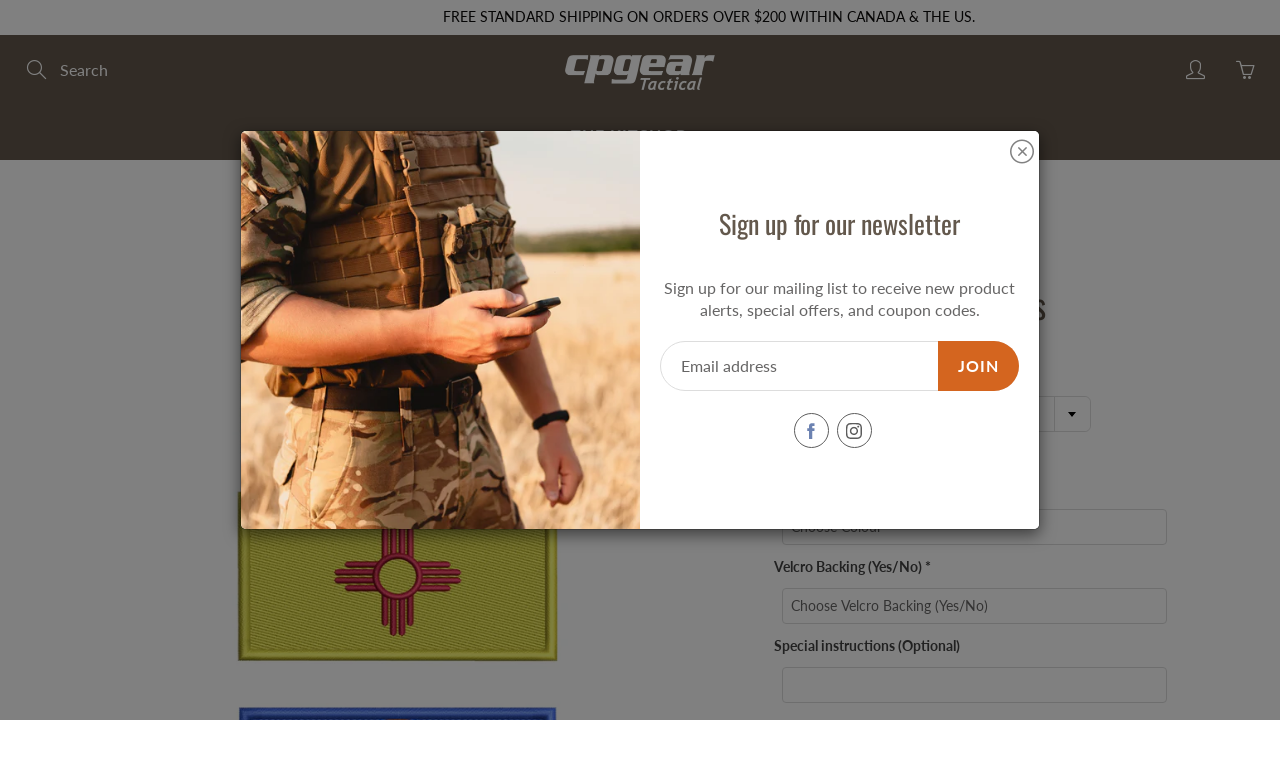

--- FILE ---
content_type: text/html; charset=utf-8
request_url: https://cpgear.com/products/us-state-flag-patches
body_size: 53796
content:
<!doctype html> 
<!--[if IE 9]> <html class="ie9" lang="en"> <![endif]-->
<!--[if (gt IE 9)|!(IE)]><!--> <html lang="en"> <!--<![endif]-->
<head>
    
    <script src="https://code.jquery.com/jquery-3.2.1.min.js"></script>

    
      
  <script>if (window.bcpo_settings) bcpo_settings.requires_shipping = true;</script>

    <!--
    <style>
    .btn.quick-view-btn {
    display: none !important;
}
    </style>
-->
    
    
    
    <style>
      .product-single__media-wrapper.hide {
        display: block !important;
      }
    </style>
    
    <!-- Basic page needs ================================================== -->
    <meta charset="utf-8">
    <meta name="viewport" content="width=device-width, height=device-height, initial-scale=1.0, maximum-scale=1.0">

  
  
  
    <!-- Title and description ================================================== -->
    <title>
      US State Flag Patches &ndash; CPGear Tactical
    </title>

    
    <meta name="description" content="  US State Flag patches in a variety of different tactical and civilian colours and sizes to suit your own uniform requirements.  These flags are 1¾&quot; x 3¼&quot; size. Great for marking uniforms, packs and other gear.  Please note: When selecting a flag badge, the image preview shown on our website will display the &quot;Coloured">
    

    <!-- Helpers ================================================== -->
    <meta property="og:site_name" content="CPGear Tactical">
<meta property="og:url" content="https://cpgear.com/products/us-state-flag-patches">

  <meta property="og:type" content="product">
  <meta property="og:title" content="US State Flag Patches">
  
    
 <meta property="og:image" content="http://cpgear.com/cdn/shop/products/CALI_3e3c2cba-15c3-4491-be76-9f7636df7dbf_1200x1200.png?v=1627325961"><meta property="og:image" content="http://cpgear.com/cdn/shop/products/FL_1200x1200.png?v=1621622614"><meta property="og:image" content="http://cpgear.com/cdn/shop/products/ALABABA_2_1200x1200.png?v=1621622614">
 <meta property="og:image:secure_url" content="https://cpgear.com/cdn/shop/products/CALI_3e3c2cba-15c3-4491-be76-9f7636df7dbf_1200x1200.png?v=1627325961"><meta property="og:image:secure_url" content="https://cpgear.com/cdn/shop/products/FL_1200x1200.png?v=1621622614"><meta property="og:image:secure_url" content="https://cpgear.com/cdn/shop/products/ALABABA_2_1200x1200.png?v=1621622614">
  
    
 <meta property="og:image" content="http://cpgear.com/cdn/shop/products/CALI_3e3c2cba-15c3-4491-be76-9f7636df7dbf_1200x1200.png?v=1627325961"><meta property="og:image" content="http://cpgear.com/cdn/shop/products/FL_1200x1200.png?v=1621622614"><meta property="og:image" content="http://cpgear.com/cdn/shop/products/ALABABA_2_1200x1200.png?v=1621622614">
 <meta property="og:image:secure_url" content="https://cpgear.com/cdn/shop/products/CALI_3e3c2cba-15c3-4491-be76-9f7636df7dbf_1200x1200.png?v=1627325961"><meta property="og:image:secure_url" content="https://cpgear.com/cdn/shop/products/FL_1200x1200.png?v=1621622614"><meta property="og:image:secure_url" content="https://cpgear.com/cdn/shop/products/ALABABA_2_1200x1200.png?v=1621622614">
  
    
 <meta property="og:image" content="http://cpgear.com/cdn/shop/products/CALI_3e3c2cba-15c3-4491-be76-9f7636df7dbf_1200x1200.png?v=1627325961"><meta property="og:image" content="http://cpgear.com/cdn/shop/products/FL_1200x1200.png?v=1621622614"><meta property="og:image" content="http://cpgear.com/cdn/shop/products/ALABABA_2_1200x1200.png?v=1621622614">
 <meta property="og:image:secure_url" content="https://cpgear.com/cdn/shop/products/CALI_3e3c2cba-15c3-4491-be76-9f7636df7dbf_1200x1200.png?v=1627325961"><meta property="og:image:secure_url" content="https://cpgear.com/cdn/shop/products/FL_1200x1200.png?v=1621622614"><meta property="og:image:secure_url" content="https://cpgear.com/cdn/shop/products/ALABABA_2_1200x1200.png?v=1621622614">
  
  <meta property="og:price:amount" content="12.00">
  <meta property="og:price:currency" content="CAD">
  
  
  	<meta property="og:description" content="  US State Flag patches in a variety of different tactical and civilian colours and sizes to suit your own uniform requirements.  These flags are 1¾&quot; x 3¼&quot; size. Great for marking uniforms, packs and other gear.  Please note: When selecting a flag badge, the image preview shown on our website will display the &quot;Coloured">
  

  
  <meta name="twitter:card" content="summary">
  
    <meta name="twitter:title" content="US State Flag Patches">
    <meta name="twitter:description" content="  US State Flag patches in a variety of different tactical and civilian colours and sizes to suit your own uniform requirements.  These flags are 1¾&quot; x 3¼&quot; size. Great for marking uniforms, packs and other gear.  Please note: When selecting a flag badge, the image preview shown on our website will display the &quot;Coloured Thread&quot; option, but it will not update to show each individual colour option that is possible to select.  A few examples of the four different embroidery thread options to choose from: Have a special request? Let us know in the special instructions field - we are more than happy to accommodate custom requirements. Alternatively you can shoot us an email at info@cpgear.com VERY IMPORTANT! Please triple check your choices to make sure they are exactly what you want. We custom make each badge using the exact information you provide at checkout. We do">
    <meta name="twitter:image" content="https://cpgear.com/cdn/shop/products/CALI_3e3c2cba-15c3-4491-be76-9f7636df7dbf_medium.png?v=1627325961">
    <meta name="twitter:image:width" content="240">
    <meta name="twitter:image:height" content="240">
    

    <link rel="canonical" href="https://cpgear.com/products/us-state-flag-patches">
    <meta name="theme-color" content="#d4651f">
    
    <link rel="shortcut icon" href="//cpgear.com/cdn/shop/files/Asset_4_2x_c78189a1-dcae-414c-bb20-e2b90ef64770_32x32.png?v=1633616356" type="image/png">
  	
<style>

  @font-face {
  font-family: Oswald;
  font-weight: 400;
  font-style: normal;
  src: url("//cpgear.com/cdn/fonts/oswald/oswald_n4.7760ed7a63e536050f64bb0607ff70ce07a480bd.woff2") format("woff2"),
       url("//cpgear.com/cdn/fonts/oswald/oswald_n4.ae5e497f60fc686568afe76e9ff1872693c533e9.woff") format("woff");
}

  @font-face {
  font-family: Lato;
  font-weight: 400;
  font-style: normal;
  src: url("//cpgear.com/cdn/fonts/lato/lato_n4.c3b93d431f0091c8be23185e15c9d1fee1e971c5.woff2") format("woff2"),
       url("//cpgear.com/cdn/fonts/lato/lato_n4.d5c00c781efb195594fd2fd4ad04f7882949e327.woff") format("woff");
}

  @font-face {
  font-family: Lato;
  font-weight: 700;
  font-style: normal;
  src: url("//cpgear.com/cdn/fonts/lato/lato_n7.900f219bc7337bc57a7a2151983f0a4a4d9d5dcf.woff2") format("woff2"),
       url("//cpgear.com/cdn/fonts/lato/lato_n7.a55c60751adcc35be7c4f8a0313f9698598612ee.woff") format("woff");
}

  @font-face {
  font-family: Lato;
  font-weight: 400;
  font-style: italic;
  src: url("//cpgear.com/cdn/fonts/lato/lato_i4.09c847adc47c2fefc3368f2e241a3712168bc4b6.woff2") format("woff2"),
       url("//cpgear.com/cdn/fonts/lato/lato_i4.3c7d9eb6c1b0a2bf62d892c3ee4582b016d0f30c.woff") format("woff");
}

  @font-face {
  font-family: Oswald;
  font-weight: 700;
  font-style: normal;
  src: url("//cpgear.com/cdn/fonts/oswald/oswald_n7.b3ba3d6f1b341d51018e3cfba146932b55221727.woff2") format("woff2"),
       url("//cpgear.com/cdn/fonts/oswald/oswald_n7.6cec6bed2bb070310ad90e19ea7a56b65fd83c0b.woff") format("woff");
}


  
  
  
  :root {
    --color-primary: rgb(212, 101, 31);
    --color-primary-rgb: 212, 101, 31;
    --color-primary-lighten-10: rgb(227, 129, 67);
    --color-primary-lighten-15: rgb(231, 144, 89);
    --color-primary-lighten-20: rgb(234, 159, 111);
    --color-primary-lighten-30: rgb(240, 188, 156);
    --color-primary-darken-10: rgb(168, 80, 24);
    --color-primary-darken-15: rgb(145, 69, 21);
    --color-primary-darken-20: rgb(123, 59, 18);
    --color-primary-darken-20-rgb: 123, 59, 18;
    --color-primary-darken-50: rgb(0, 0, 0);
    --color-primary-darken-50-rgb: 0, 0, 0;
    --color-primary-darken-70: rgb(0, 0, 0);
    --color-primary-darken-70-rgb: 0, 0, 0;
    --color-primary-darken-80: rgb(0, 0, 0);
    --color-header: rgb(255, 255, 255);
    --color-header-darken-15: rgb(217, 217, 217);
    --color-heading: rgb(99, 88, 76);
    --color-body: rgb(102, 101, 101);
    --color-alternative-headings: rgb(69, 69, 69);
    --color-alternative: rgb(102, 101, 101);
    --color-alternative-darken-15: rgb(64, 63, 63);
    --color-alternative-darken-25: rgb(38, 38, 38);
    --color-btn: rgb(255, 255, 255);
    --color-btn-darken-15: rgb(217, 217, 217);
    --color-footer: rgb(255, 255, 255);
    --color-footer-heading: rgb(255, 255, 255);
    --color-footer-link: rgb(189, 189, 189);
    --color-footer-link-darken-15: rgb(151, 151, 151);
    --color-price: rgb(189, 189, 189);
    --color-bg-nav: rgb(99, 88, 76);
    --color-bg-nav-darken-10: rgb(70, 62, 54);
    --color-bg-nav-darken-15: rgb(56, 50, 43);
    --color-bg-body: rgb(255, 255, 255);
    --color-bg-alternative: rgb(245, 242, 235);
    --color-bg-sale-label: rgb(252, 69, 0);
    --color-shadow-sale-label: rgba(176, 48, 0, 0.25);
    --color-bg-footer: rgb(69, 69, 69);
    --color-bg-footer-darken-10: rgb(44, 44, 44);

    --font-family: Lato, sans-serif;
    --font-family-header: Oswald, sans-serif;
    --font-size: 16px;
    --font-size-header: 26px;
    --font-size-logo: 24px;
    --font-size-title-bar: 58px;
    --font-size-nav-header: 16px;
    --font-size-rte: 19px;
    --font-size-rte-header: 30px;
    --font-weight: 400;
    --font-weight-bolder: 700;
    --font-weight-header: 400;
    --font-weight-title-bar: normal;
    --font-weight-nav: 600;
    --font-weight-section-title: normal;
    --font-style: normal;
    --font-style-header: normal;

    --text-transform-title-bar: uppercase;
    --text-transform-nav: uppercase;
    --text-transform-section-title: uppercase;

    --opacity-overlay-page-header: 0.6;

    --height-product-image: 250px;

    --url-svg-check: url(//cpgear.com/cdn/shop/t/19/assets/icon-check.svg?v=44035190528443430271681353027);
  }
</style>
<link href="//cpgear.com/cdn/shop/t/19/assets/apps.css?v=105205638759803146001681353027" rel="stylesheet" type="text/css" media="all" />
    <link href="//cpgear.com/cdn/shop/t/19/assets/styles.css?v=39689141457497047031756496467" rel="stylesheet" type="text/css" media="all" />

    <!-- Header hook for plugins ================================================== -->
    <script>window.performance && window.performance.mark && window.performance.mark('shopify.content_for_header.start');</script><meta id="shopify-digital-wallet" name="shopify-digital-wallet" content="/52832829630/digital_wallets/dialog">
<meta name="shopify-checkout-api-token" content="3b9d65782e81d82041a2c70c8a8c20c2">
<meta id="in-context-paypal-metadata" data-shop-id="52832829630" data-venmo-supported="false" data-environment="production" data-locale="en_US" data-paypal-v4="true" data-currency="CAD">
<link rel="alternate" type="application/json+oembed" href="https://cpgear.com/products/us-state-flag-patches.oembed">
<script async="async" src="/checkouts/internal/preloads.js?locale=en-CA"></script>
<link rel="preconnect" href="https://shop.app" crossorigin="anonymous">
<script async="async" src="https://shop.app/checkouts/internal/preloads.js?locale=en-CA&shop_id=52832829630" crossorigin="anonymous"></script>
<script id="shopify-features" type="application/json">{"accessToken":"3b9d65782e81d82041a2c70c8a8c20c2","betas":["rich-media-storefront-analytics"],"domain":"cpgear.com","predictiveSearch":true,"shopId":52832829630,"locale":"en"}</script>
<script>var Shopify = Shopify || {};
Shopify.shop = "cpgeartactical.myshopify.com";
Shopify.locale = "en";
Shopify.currency = {"active":"CAD","rate":"1.0"};
Shopify.country = "CA";
Shopify.theme = {"name":"Dev of Galleria Hulk Theme ( Muzi )","id":136744960229,"schema_name":"Galleria","schema_version":"2.4.1","theme_store_id":851,"role":"main"};
Shopify.theme.handle = "null";
Shopify.theme.style = {"id":null,"handle":null};
Shopify.cdnHost = "cpgear.com/cdn";
Shopify.routes = Shopify.routes || {};
Shopify.routes.root = "/";</script>
<script type="module">!function(o){(o.Shopify=o.Shopify||{}).modules=!0}(window);</script>
<script>!function(o){function n(){var o=[];function n(){o.push(Array.prototype.slice.apply(arguments))}return n.q=o,n}var t=o.Shopify=o.Shopify||{};t.loadFeatures=n(),t.autoloadFeatures=n()}(window);</script>
<script>
  window.ShopifyPay = window.ShopifyPay || {};
  window.ShopifyPay.apiHost = "shop.app\/pay";
  window.ShopifyPay.redirectState = null;
</script>
<script id="shop-js-analytics" type="application/json">{"pageType":"product"}</script>
<script defer="defer" async type="module" src="//cpgear.com/cdn/shopifycloud/shop-js/modules/v2/client.init-shop-cart-sync_C5BV16lS.en.esm.js"></script>
<script defer="defer" async type="module" src="//cpgear.com/cdn/shopifycloud/shop-js/modules/v2/chunk.common_CygWptCX.esm.js"></script>
<script type="module">
  await import("//cpgear.com/cdn/shopifycloud/shop-js/modules/v2/client.init-shop-cart-sync_C5BV16lS.en.esm.js");
await import("//cpgear.com/cdn/shopifycloud/shop-js/modules/v2/chunk.common_CygWptCX.esm.js");

  window.Shopify.SignInWithShop?.initShopCartSync?.({"fedCMEnabled":true,"windoidEnabled":true});

</script>
<script>
  window.Shopify = window.Shopify || {};
  if (!window.Shopify.featureAssets) window.Shopify.featureAssets = {};
  window.Shopify.featureAssets['shop-js'] = {"shop-cart-sync":["modules/v2/client.shop-cart-sync_ZFArdW7E.en.esm.js","modules/v2/chunk.common_CygWptCX.esm.js"],"init-fed-cm":["modules/v2/client.init-fed-cm_CmiC4vf6.en.esm.js","modules/v2/chunk.common_CygWptCX.esm.js"],"shop-cash-offers":["modules/v2/client.shop-cash-offers_DOA2yAJr.en.esm.js","modules/v2/chunk.common_CygWptCX.esm.js","modules/v2/chunk.modal_D71HUcav.esm.js"],"shop-button":["modules/v2/client.shop-button_tlx5R9nI.en.esm.js","modules/v2/chunk.common_CygWptCX.esm.js"],"shop-toast-manager":["modules/v2/client.shop-toast-manager_ClPi3nE9.en.esm.js","modules/v2/chunk.common_CygWptCX.esm.js"],"init-shop-cart-sync":["modules/v2/client.init-shop-cart-sync_C5BV16lS.en.esm.js","modules/v2/chunk.common_CygWptCX.esm.js"],"avatar":["modules/v2/client.avatar_BTnouDA3.en.esm.js"],"init-windoid":["modules/v2/client.init-windoid_sURxWdc1.en.esm.js","modules/v2/chunk.common_CygWptCX.esm.js"],"init-shop-email-lookup-coordinator":["modules/v2/client.init-shop-email-lookup-coordinator_B8hsDcYM.en.esm.js","modules/v2/chunk.common_CygWptCX.esm.js"],"pay-button":["modules/v2/client.pay-button_FdsNuTd3.en.esm.js","modules/v2/chunk.common_CygWptCX.esm.js"],"shop-login-button":["modules/v2/client.shop-login-button_C5VAVYt1.en.esm.js","modules/v2/chunk.common_CygWptCX.esm.js","modules/v2/chunk.modal_D71HUcav.esm.js"],"init-customer-accounts-sign-up":["modules/v2/client.init-customer-accounts-sign-up_CPSyQ0Tj.en.esm.js","modules/v2/client.shop-login-button_C5VAVYt1.en.esm.js","modules/v2/chunk.common_CygWptCX.esm.js","modules/v2/chunk.modal_D71HUcav.esm.js"],"init-shop-for-new-customer-accounts":["modules/v2/client.init-shop-for-new-customer-accounts_ChsxoAhi.en.esm.js","modules/v2/client.shop-login-button_C5VAVYt1.en.esm.js","modules/v2/chunk.common_CygWptCX.esm.js","modules/v2/chunk.modal_D71HUcav.esm.js"],"init-customer-accounts":["modules/v2/client.init-customer-accounts_DxDtT_ad.en.esm.js","modules/v2/client.shop-login-button_C5VAVYt1.en.esm.js","modules/v2/chunk.common_CygWptCX.esm.js","modules/v2/chunk.modal_D71HUcav.esm.js"],"shop-follow-button":["modules/v2/client.shop-follow-button_Cva4Ekp9.en.esm.js","modules/v2/chunk.common_CygWptCX.esm.js","modules/v2/chunk.modal_D71HUcav.esm.js"],"checkout-modal":["modules/v2/client.checkout-modal_BPM8l0SH.en.esm.js","modules/v2/chunk.common_CygWptCX.esm.js","modules/v2/chunk.modal_D71HUcav.esm.js"],"lead-capture":["modules/v2/client.lead-capture_Bi8yE_yS.en.esm.js","modules/v2/chunk.common_CygWptCX.esm.js","modules/v2/chunk.modal_D71HUcav.esm.js"],"shop-login":["modules/v2/client.shop-login_D6lNrXab.en.esm.js","modules/v2/chunk.common_CygWptCX.esm.js","modules/v2/chunk.modal_D71HUcav.esm.js"],"payment-terms":["modules/v2/client.payment-terms_CZxnsJam.en.esm.js","modules/v2/chunk.common_CygWptCX.esm.js","modules/v2/chunk.modal_D71HUcav.esm.js"]};
</script>
<script>(function() {
  var isLoaded = false;
  function asyncLoad() {
    if (isLoaded) return;
    isLoaded = true;
    var urls = ["https:\/\/accessories.w3apps.co\/js\/accessories.js?shop=cpgeartactical.myshopify.com","https:\/\/chimpstatic.com\/mcjs-connected\/js\/users\/c9e5a23810fe988b474d8ee2d\/cc3ce9ffd198abdd4d17f1c3b.js?shop=cpgeartactical.myshopify.com","https:\/\/cpgear.muzammalrajpoot.com\/shopify\/product.js?shop=cpgeartactical.myshopify.com"];
    for (var i = 0; i < urls.length; i++) {
      var s = document.createElement('script');
      s.type = 'text/javascript';
      s.async = true;
      s.src = urls[i];
      var x = document.getElementsByTagName('script')[0];
      x.parentNode.insertBefore(s, x);
    }
  };
  if(window.attachEvent) {
    window.attachEvent('onload', asyncLoad);
  } else {
    window.addEventListener('load', asyncLoad, false);
  }
})();</script>
<script id="__st">var __st={"a":52832829630,"offset":-14400,"reqid":"33a79363-324b-44b1-bc53-42fa5a92031d-1768850515","pageurl":"cpgear.com\/products\/us-state-flag-patches","u":"4571bf6725eb","p":"product","rtyp":"product","rid":6550186262718};</script>
<script>window.ShopifyPaypalV4VisibilityTracking = true;</script>
<script id="captcha-bootstrap">!function(){'use strict';const t='contact',e='account',n='new_comment',o=[[t,t],['blogs',n],['comments',n],[t,'customer']],c=[[e,'customer_login'],[e,'guest_login'],[e,'recover_customer_password'],[e,'create_customer']],r=t=>t.map((([t,e])=>`form[action*='/${t}']:not([data-nocaptcha='true']) input[name='form_type'][value='${e}']`)).join(','),a=t=>()=>t?[...document.querySelectorAll(t)].map((t=>t.form)):[];function s(){const t=[...o],e=r(t);return a(e)}const i='password',u='form_key',d=['recaptcha-v3-token','g-recaptcha-response','h-captcha-response',i],f=()=>{try{return window.sessionStorage}catch{return}},m='__shopify_v',_=t=>t.elements[u];function p(t,e,n=!1){try{const o=window.sessionStorage,c=JSON.parse(o.getItem(e)),{data:r}=function(t){const{data:e,action:n}=t;return t[m]||n?{data:e,action:n}:{data:t,action:n}}(c);for(const[e,n]of Object.entries(r))t.elements[e]&&(t.elements[e].value=n);n&&o.removeItem(e)}catch(o){console.error('form repopulation failed',{error:o})}}const l='form_type',E='cptcha';function T(t){t.dataset[E]=!0}const w=window,h=w.document,L='Shopify',v='ce_forms',y='captcha';let A=!1;((t,e)=>{const n=(g='f06e6c50-85a8-45c8-87d0-21a2b65856fe',I='https://cdn.shopify.com/shopifycloud/storefront-forms-hcaptcha/ce_storefront_forms_captcha_hcaptcha.v1.5.2.iife.js',D={infoText:'Protected by hCaptcha',privacyText:'Privacy',termsText:'Terms'},(t,e,n)=>{const o=w[L][v],c=o.bindForm;if(c)return c(t,g,e,D).then(n);var r;o.q.push([[t,g,e,D],n]),r=I,A||(h.body.append(Object.assign(h.createElement('script'),{id:'captcha-provider',async:!0,src:r})),A=!0)});var g,I,D;w[L]=w[L]||{},w[L][v]=w[L][v]||{},w[L][v].q=[],w[L][y]=w[L][y]||{},w[L][y].protect=function(t,e){n(t,void 0,e),T(t)},Object.freeze(w[L][y]),function(t,e,n,w,h,L){const[v,y,A,g]=function(t,e,n){const i=e?o:[],u=t?c:[],d=[...i,...u],f=r(d),m=r(i),_=r(d.filter((([t,e])=>n.includes(e))));return[a(f),a(m),a(_),s()]}(w,h,L),I=t=>{const e=t.target;return e instanceof HTMLFormElement?e:e&&e.form},D=t=>v().includes(t);t.addEventListener('submit',(t=>{const e=I(t);if(!e)return;const n=D(e)&&!e.dataset.hcaptchaBound&&!e.dataset.recaptchaBound,o=_(e),c=g().includes(e)&&(!o||!o.value);(n||c)&&t.preventDefault(),c&&!n&&(function(t){try{if(!f())return;!function(t){const e=f();if(!e)return;const n=_(t);if(!n)return;const o=n.value;o&&e.removeItem(o)}(t);const e=Array.from(Array(32),(()=>Math.random().toString(36)[2])).join('');!function(t,e){_(t)||t.append(Object.assign(document.createElement('input'),{type:'hidden',name:u})),t.elements[u].value=e}(t,e),function(t,e){const n=f();if(!n)return;const o=[...t.querySelectorAll(`input[type='${i}']`)].map((({name:t})=>t)),c=[...d,...o],r={};for(const[a,s]of new FormData(t).entries())c.includes(a)||(r[a]=s);n.setItem(e,JSON.stringify({[m]:1,action:t.action,data:r}))}(t,e)}catch(e){console.error('failed to persist form',e)}}(e),e.submit())}));const S=(t,e)=>{t&&!t.dataset[E]&&(n(t,e.some((e=>e===t))),T(t))};for(const o of['focusin','change'])t.addEventListener(o,(t=>{const e=I(t);D(e)&&S(e,y())}));const B=e.get('form_key'),M=e.get(l),P=B&&M;t.addEventListener('DOMContentLoaded',(()=>{const t=y();if(P)for(const e of t)e.elements[l].value===M&&p(e,B);[...new Set([...A(),...v().filter((t=>'true'===t.dataset.shopifyCaptcha))])].forEach((e=>S(e,t)))}))}(h,new URLSearchParams(w.location.search),n,t,e,['guest_login'])})(!0,!0)}();</script>
<script integrity="sha256-4kQ18oKyAcykRKYeNunJcIwy7WH5gtpwJnB7kiuLZ1E=" data-source-attribution="shopify.loadfeatures" defer="defer" src="//cpgear.com/cdn/shopifycloud/storefront/assets/storefront/load_feature-a0a9edcb.js" crossorigin="anonymous"></script>
<script crossorigin="anonymous" defer="defer" src="//cpgear.com/cdn/shopifycloud/storefront/assets/shopify_pay/storefront-65b4c6d7.js?v=20250812"></script>
<script data-source-attribution="shopify.dynamic_checkout.dynamic.init">var Shopify=Shopify||{};Shopify.PaymentButton=Shopify.PaymentButton||{isStorefrontPortableWallets:!0,init:function(){window.Shopify.PaymentButton.init=function(){};var t=document.createElement("script");t.src="https://cpgear.com/cdn/shopifycloud/portable-wallets/latest/portable-wallets.en.js",t.type="module",document.head.appendChild(t)}};
</script>
<script data-source-attribution="shopify.dynamic_checkout.buyer_consent">
  function portableWalletsHideBuyerConsent(e){var t=document.getElementById("shopify-buyer-consent"),n=document.getElementById("shopify-subscription-policy-button");t&&n&&(t.classList.add("hidden"),t.setAttribute("aria-hidden","true"),n.removeEventListener("click",e))}function portableWalletsShowBuyerConsent(e){var t=document.getElementById("shopify-buyer-consent"),n=document.getElementById("shopify-subscription-policy-button");t&&n&&(t.classList.remove("hidden"),t.removeAttribute("aria-hidden"),n.addEventListener("click",e))}window.Shopify?.PaymentButton&&(window.Shopify.PaymentButton.hideBuyerConsent=portableWalletsHideBuyerConsent,window.Shopify.PaymentButton.showBuyerConsent=portableWalletsShowBuyerConsent);
</script>
<script data-source-attribution="shopify.dynamic_checkout.cart.bootstrap">document.addEventListener("DOMContentLoaded",(function(){function t(){return document.querySelector("shopify-accelerated-checkout-cart, shopify-accelerated-checkout")}if(t())Shopify.PaymentButton.init();else{new MutationObserver((function(e,n){t()&&(Shopify.PaymentButton.init(),n.disconnect())})).observe(document.body,{childList:!0,subtree:!0})}}));
</script>
<link id="shopify-accelerated-checkout-styles" rel="stylesheet" media="screen" href="https://cpgear.com/cdn/shopifycloud/portable-wallets/latest/accelerated-checkout-backwards-compat.css" crossorigin="anonymous">
<style id="shopify-accelerated-checkout-cart">
        #shopify-buyer-consent {
  margin-top: 1em;
  display: inline-block;
  width: 100%;
}

#shopify-buyer-consent.hidden {
  display: none;
}

#shopify-subscription-policy-button {
  background: none;
  border: none;
  padding: 0;
  text-decoration: underline;
  font-size: inherit;
  cursor: pointer;
}

#shopify-subscription-policy-button::before {
  box-shadow: none;
}

      </style>

<script>window.performance && window.performance.mark && window.performance.mark('shopify.content_for_header.end');</script>

    <!--[if lt IE 9]>
		<script src="//html5shiv.googlecode.com/svn/trunk/html5.js" type="text/javascript"></script>
	<![endif]-->

     <!--[if (lte IE 9) ]><script src="//cpgear.com/cdn/shop/t/19/assets/match-media.min.js?v=22265819453975888031681353027" type="text/javascript"></script><![endif]-->

  	


    <!-- Theme Global App JS ================================================== -->
    <script>
      window.themeInfo = {name: "Galleria"}
      var theme = {
        strings: {
          addToCart: "Add to cart",
          soldOut: "Currently out of stock",
          unavailable: "Unavailable",
          showMore: "Show More",
          showLess: "Show Less"
        },
        moneyFormat: "${{amount}}"
      }
      function initScroll(sectionId) {

        document.addEventListener('shopify:section:select', fireOnSectionSelect);
        document.addEventListener('shopify:section:reorder', fireOnSectionSelect);

        window.addEventListener("load", fireOnLoad);


        function fireOnSectionSelect(e) {
          if(e.detail.sectionId === sectionId) {
            setScoll(e.detail.sectionId);
          }
        }

        function fireOnLoad() {
          setScoll(sectionId);
        }


        function setScoll(sectionId) {

          var current = document.getElementById("shopify-section-" + sectionId),
              scroller = document.getElementById("scroll-indicator-" + sectionId);


          if(current.previousElementSibling === null) {
            scroller.style.display = "block";
            scroller.onclick = function(e) {
              e.preventDefault();
              current.nextElementSibling.scrollIntoView({ behavior: 'smooth', block: 'start' });
            };
          }
        }
      }
    </script>

      <noscript>
        <style>
          .product-thumb-img-wrap img:nth-child(2),
          .swiper-slide img:nth-child(2),
          .blog_image_overlay img:nth-child(2),
          .blog-post img:nth-child(2){
            display:none !important;
          }
        </style>
      </noscript>
    
    <script src="https://accessories.w3apps.co/js/accessories.js" type="text/javascript"></script>
<script type="text/javascript">
 if (Shopify.designMode != true){
  accessoriesJS($);
 }
</script>
    
    <script id="mcjs">!function(c,h,i,m,p){m=c.createElement(h),p=c.getElementsByTagName(h)[0],m.async=1,m.src=i,p.parentNode.insertBefore(m,p)}(document,"script","https://chimpstatic.com/mcjs-connected/js/users/80c985397dcf46c2439c7f472/919b4d534f6b999c96f8677a0.js");</script>

 
 
<script>window.is_hulkpo_installed=true</script>
<script src="//cpgear.com/cdn/shopifycloud/storefront/assets/themes_support/option_selection-b017cd28.js" type="text/javascript"></script>
<!-- BEGIN app block: shopify://apps/judge-me-reviews/blocks/judgeme_core/61ccd3b1-a9f2-4160-9fe9-4fec8413e5d8 --><!-- Start of Judge.me Core -->






<link rel="dns-prefetch" href="https://cdnwidget.judge.me">
<link rel="dns-prefetch" href="https://cdn.judge.me">
<link rel="dns-prefetch" href="https://cdn1.judge.me">
<link rel="dns-prefetch" href="https://api.judge.me">

<script data-cfasync='false' class='jdgm-settings-script'>window.jdgmSettings={"pagination":5,"disable_web_reviews":false,"badge_no_review_text":"No reviews","badge_n_reviews_text":"{{ n }} review/reviews","hide_badge_preview_if_no_reviews":true,"badge_hide_text":false,"enforce_center_preview_badge":false,"widget_title":"Customer Reviews","widget_open_form_text":"Write a review","widget_close_form_text":"Cancel review","widget_refresh_page_text":"Refresh page","widget_summary_text":"Based on {{ number_of_reviews }} review/reviews","widget_no_review_text":"Be the first to write a review","widget_name_field_text":"Display name","widget_verified_name_field_text":"Verified Name (public)","widget_name_placeholder_text":"Display name","widget_required_field_error_text":"This field is required.","widget_email_field_text":"Email address","widget_verified_email_field_text":"Verified Email (private, can not be edited)","widget_email_placeholder_text":"Your email address","widget_email_field_error_text":"Please enter a valid email address.","widget_rating_field_text":"Rating","widget_review_title_field_text":"Review Title","widget_review_title_placeholder_text":"Give your review a title","widget_review_body_field_text":"Review content","widget_review_body_placeholder_text":"Start writing here...","widget_pictures_field_text":"Picture/Video (optional)","widget_submit_review_text":"Submit Review","widget_submit_verified_review_text":"Submit Verified Review","widget_submit_success_msg_with_auto_publish":"Thank you! Please refresh the page in a few moments to see your review. You can remove or edit your review by logging into \u003ca href='https://judge.me/login' target='_blank' rel='nofollow noopener'\u003eJudge.me\u003c/a\u003e","widget_submit_success_msg_no_auto_publish":"Thank you! Your review will be published as soon as it is approved by the shop admin. You can remove or edit your review by logging into \u003ca href='https://judge.me/login' target='_blank' rel='nofollow noopener'\u003eJudge.me\u003c/a\u003e","widget_show_default_reviews_out_of_total_text":"Showing {{ n_reviews_shown }} out of {{ n_reviews }} reviews.","widget_show_all_link_text":"Show all","widget_show_less_link_text":"Show less","widget_author_said_text":"{{ reviewer_name }} said:","widget_days_text":"{{ n }} days ago","widget_weeks_text":"{{ n }} week/weeks ago","widget_months_text":"{{ n }} month/months ago","widget_years_text":"{{ n }} year/years ago","widget_yesterday_text":"Yesterday","widget_today_text":"Today","widget_replied_text":"\u003e\u003e {{ shop_name }} replied:","widget_read_more_text":"Read more","widget_reviewer_name_as_initial":"","widget_rating_filter_color":"#fbcd0a","widget_rating_filter_see_all_text":"See all reviews","widget_sorting_most_recent_text":"Most Recent","widget_sorting_highest_rating_text":"Highest Rating","widget_sorting_lowest_rating_text":"Lowest Rating","widget_sorting_with_pictures_text":"Only Pictures","widget_sorting_most_helpful_text":"Most Helpful","widget_open_question_form_text":"Ask a question","widget_reviews_subtab_text":"Reviews","widget_questions_subtab_text":"Questions","widget_question_label_text":"Question","widget_answer_label_text":"Answer","widget_question_placeholder_text":"Write your question here","widget_submit_question_text":"Submit Question","widget_question_submit_success_text":"Thank you for your question! We will notify you once it gets answered.","verified_badge_text":"Verified","verified_badge_bg_color":"","verified_badge_text_color":"","verified_badge_placement":"left-of-reviewer-name","widget_review_max_height":"","widget_hide_border":false,"widget_social_share":false,"widget_thumb":false,"widget_review_location_show":false,"widget_location_format":"","all_reviews_include_out_of_store_products":true,"all_reviews_out_of_store_text":"(out of store)","all_reviews_pagination":100,"all_reviews_product_name_prefix_text":"about","enable_review_pictures":true,"enable_question_anwser":false,"widget_theme":"default","review_date_format":"mm/dd/yyyy","default_sort_method":"most-recent","widget_product_reviews_subtab_text":"Product Reviews","widget_shop_reviews_subtab_text":"Shop Reviews","widget_other_products_reviews_text":"Reviews for other products","widget_store_reviews_subtab_text":"Store reviews","widget_no_store_reviews_text":"This store hasn't received any reviews yet","widget_web_restriction_product_reviews_text":"This product hasn't received any reviews yet","widget_no_items_text":"No items found","widget_show_more_text":"Show more","widget_write_a_store_review_text":"Write a Store Review","widget_other_languages_heading":"Reviews in Other Languages","widget_translate_review_text":"Translate review to {{ language }}","widget_translating_review_text":"Translating...","widget_show_original_translation_text":"Show original ({{ language }})","widget_translate_review_failed_text":"Review couldn't be translated.","widget_translate_review_retry_text":"Retry","widget_translate_review_try_again_later_text":"Try again later","show_product_url_for_grouped_product":false,"widget_sorting_pictures_first_text":"Pictures First","show_pictures_on_all_rev_page_mobile":false,"show_pictures_on_all_rev_page_desktop":false,"floating_tab_hide_mobile_install_preference":false,"floating_tab_button_name":"★ Reviews","floating_tab_title":"Let customers speak for us","floating_tab_button_color":"","floating_tab_button_background_color":"","floating_tab_url":"","floating_tab_url_enabled":false,"floating_tab_tab_style":"text","all_reviews_text_badge_text":"Customers rate us {{ shop.metafields.judgeme.all_reviews_rating | round: 1 }}/5 based on {{ shop.metafields.judgeme.all_reviews_count }} reviews.","all_reviews_text_badge_text_branded_style":"{{ shop.metafields.judgeme.all_reviews_rating | round: 1 }} out of 5 stars based on {{ shop.metafields.judgeme.all_reviews_count }} reviews","is_all_reviews_text_badge_a_link":false,"show_stars_for_all_reviews_text_badge":false,"all_reviews_text_badge_url":"","all_reviews_text_style":"branded","all_reviews_text_color_style":"judgeme_brand_color","all_reviews_text_color":"#108474","all_reviews_text_show_jm_brand":true,"featured_carousel_show_header":true,"featured_carousel_title":"Let customers speak for us","testimonials_carousel_title":"Customers are saying","videos_carousel_title":"Real customer stories","cards_carousel_title":"Customers are saying","featured_carousel_count_text":"from {{ n }} reviews","featured_carousel_add_link_to_all_reviews_page":false,"featured_carousel_url":"","featured_carousel_show_images":true,"featured_carousel_autoslide_interval":5,"featured_carousel_arrows_on_the_sides":false,"featured_carousel_height":250,"featured_carousel_width":80,"featured_carousel_image_size":0,"featured_carousel_image_height":250,"featured_carousel_arrow_color":"#eeeeee","verified_count_badge_style":"branded","verified_count_badge_orientation":"horizontal","verified_count_badge_color_style":"judgeme_brand_color","verified_count_badge_color":"#108474","is_verified_count_badge_a_link":false,"verified_count_badge_url":"","verified_count_badge_show_jm_brand":true,"widget_rating_preset_default":5,"widget_first_sub_tab":"product-reviews","widget_show_histogram":true,"widget_histogram_use_custom_color":false,"widget_pagination_use_custom_color":false,"widget_star_use_custom_color":false,"widget_verified_badge_use_custom_color":false,"widget_write_review_use_custom_color":false,"picture_reminder_submit_button":"Upload Pictures","enable_review_videos":false,"mute_video_by_default":false,"widget_sorting_videos_first_text":"Videos First","widget_review_pending_text":"Pending","featured_carousel_items_for_large_screen":3,"social_share_options_order":"Facebook,Twitter","remove_microdata_snippet":false,"disable_json_ld":false,"enable_json_ld_products":false,"preview_badge_show_question_text":false,"preview_badge_no_question_text":"No questions","preview_badge_n_question_text":"{{ number_of_questions }} question/questions","qa_badge_show_icon":false,"qa_badge_position":"same-row","remove_judgeme_branding":false,"widget_add_search_bar":false,"widget_search_bar_placeholder":"Search","widget_sorting_verified_only_text":"Verified only","featured_carousel_theme":"default","featured_carousel_show_rating":true,"featured_carousel_show_title":true,"featured_carousel_show_body":true,"featured_carousel_show_date":false,"featured_carousel_show_reviewer":true,"featured_carousel_show_product":false,"featured_carousel_header_background_color":"#108474","featured_carousel_header_text_color":"#ffffff","featured_carousel_name_product_separator":"reviewed","featured_carousel_full_star_background":"#108474","featured_carousel_empty_star_background":"#dadada","featured_carousel_vertical_theme_background":"#f9fafb","featured_carousel_verified_badge_enable":true,"featured_carousel_verified_badge_color":"#108474","featured_carousel_border_style":"round","featured_carousel_review_line_length_limit":3,"featured_carousel_more_reviews_button_text":"Read more reviews","featured_carousel_view_product_button_text":"View product","all_reviews_page_load_reviews_on":"scroll","all_reviews_page_load_more_text":"Load More Reviews","disable_fb_tab_reviews":false,"enable_ajax_cdn_cache":false,"widget_advanced_speed_features":5,"widget_public_name_text":"displayed publicly like","default_reviewer_name":"John Smith","default_reviewer_name_has_non_latin":true,"widget_reviewer_anonymous":"Anonymous","medals_widget_title":"Judge.me Review Medals","medals_widget_background_color":"#f9fafb","medals_widget_position":"footer_all_pages","medals_widget_border_color":"#f9fafb","medals_widget_verified_text_position":"left","medals_widget_use_monochromatic_version":false,"medals_widget_elements_color":"#108474","show_reviewer_avatar":true,"widget_invalid_yt_video_url_error_text":"Not a YouTube video URL","widget_max_length_field_error_text":"Please enter no more than {0} characters.","widget_show_country_flag":false,"widget_show_collected_via_shop_app":true,"widget_verified_by_shop_badge_style":"light","widget_verified_by_shop_text":"Verified by Shop","widget_show_photo_gallery":false,"widget_load_with_code_splitting":true,"widget_ugc_install_preference":false,"widget_ugc_title":"Made by us, Shared by you","widget_ugc_subtitle":"Tag us to see your picture featured in our page","widget_ugc_arrows_color":"#ffffff","widget_ugc_primary_button_text":"Buy Now","widget_ugc_primary_button_background_color":"#108474","widget_ugc_primary_button_text_color":"#ffffff","widget_ugc_primary_button_border_width":"0","widget_ugc_primary_button_border_style":"none","widget_ugc_primary_button_border_color":"#108474","widget_ugc_primary_button_border_radius":"25","widget_ugc_secondary_button_text":"Load More","widget_ugc_secondary_button_background_color":"#ffffff","widget_ugc_secondary_button_text_color":"#108474","widget_ugc_secondary_button_border_width":"2","widget_ugc_secondary_button_border_style":"solid","widget_ugc_secondary_button_border_color":"#108474","widget_ugc_secondary_button_border_radius":"25","widget_ugc_reviews_button_text":"View Reviews","widget_ugc_reviews_button_background_color":"#ffffff","widget_ugc_reviews_button_text_color":"#108474","widget_ugc_reviews_button_border_width":"2","widget_ugc_reviews_button_border_style":"solid","widget_ugc_reviews_button_border_color":"#108474","widget_ugc_reviews_button_border_radius":"25","widget_ugc_reviews_button_link_to":"judgeme-reviews-page","widget_ugc_show_post_date":true,"widget_ugc_max_width":"800","widget_rating_metafield_value_type":true,"widget_primary_color":"#108474","widget_enable_secondary_color":false,"widget_secondary_color":"#edf5f5","widget_summary_average_rating_text":"{{ average_rating }} out of 5","widget_media_grid_title":"Customer photos \u0026 videos","widget_media_grid_see_more_text":"See more","widget_round_style":false,"widget_show_product_medals":true,"widget_verified_by_judgeme_text":"Verified by Judge.me","widget_show_store_medals":true,"widget_verified_by_judgeme_text_in_store_medals":"Verified by Judge.me","widget_media_field_exceed_quantity_message":"Sorry, we can only accept {{ max_media }} for one review.","widget_media_field_exceed_limit_message":"{{ file_name }} is too large, please select a {{ media_type }} less than {{ size_limit }}MB.","widget_review_submitted_text":"Review Submitted!","widget_question_submitted_text":"Question Submitted!","widget_close_form_text_question":"Cancel","widget_write_your_answer_here_text":"Write your answer here","widget_enabled_branded_link":true,"widget_show_collected_by_judgeme":true,"widget_reviewer_name_color":"","widget_write_review_text_color":"","widget_write_review_bg_color":"","widget_collected_by_judgeme_text":"collected by Judge.me","widget_pagination_type":"standard","widget_load_more_text":"Load More","widget_load_more_color":"#108474","widget_full_review_text":"Full Review","widget_read_more_reviews_text":"Read More Reviews","widget_read_questions_text":"Read Questions","widget_questions_and_answers_text":"Questions \u0026 Answers","widget_verified_by_text":"Verified by","widget_verified_text":"Verified","widget_number_of_reviews_text":"{{ number_of_reviews }} reviews","widget_back_button_text":"Back","widget_next_button_text":"Next","widget_custom_forms_filter_button":"Filters","custom_forms_style":"horizontal","widget_show_review_information":false,"how_reviews_are_collected":"How reviews are collected?","widget_show_review_keywords":false,"widget_gdpr_statement":"How we use your data: We'll only contact you about the review you left, and only if necessary. By submitting your review, you agree to Judge.me's \u003ca href='https://judge.me/terms' target='_blank' rel='nofollow noopener'\u003eterms\u003c/a\u003e, \u003ca href='https://judge.me/privacy' target='_blank' rel='nofollow noopener'\u003eprivacy\u003c/a\u003e and \u003ca href='https://judge.me/content-policy' target='_blank' rel='nofollow noopener'\u003econtent\u003c/a\u003e policies.","widget_multilingual_sorting_enabled":false,"widget_translate_review_content_enabled":false,"widget_translate_review_content_method":"manual","popup_widget_review_selection":"automatically_with_pictures","popup_widget_round_border_style":true,"popup_widget_show_title":true,"popup_widget_show_body":true,"popup_widget_show_reviewer":false,"popup_widget_show_product":true,"popup_widget_show_pictures":true,"popup_widget_use_review_picture":true,"popup_widget_show_on_home_page":true,"popup_widget_show_on_product_page":true,"popup_widget_show_on_collection_page":true,"popup_widget_show_on_cart_page":true,"popup_widget_position":"bottom_left","popup_widget_first_review_delay":5,"popup_widget_duration":5,"popup_widget_interval":5,"popup_widget_review_count":5,"popup_widget_hide_on_mobile":true,"review_snippet_widget_round_border_style":true,"review_snippet_widget_card_color":"#FFFFFF","review_snippet_widget_slider_arrows_background_color":"#FFFFFF","review_snippet_widget_slider_arrows_color":"#000000","review_snippet_widget_star_color":"#108474","show_product_variant":false,"all_reviews_product_variant_label_text":"Variant: ","widget_show_verified_branding":true,"widget_ai_summary_title":"Customers say","widget_ai_summary_disclaimer":"AI-powered review summary based on recent customer reviews","widget_show_ai_summary":false,"widget_show_ai_summary_bg":false,"widget_show_review_title_input":true,"redirect_reviewers_invited_via_email":"review_widget","request_store_review_after_product_review":false,"request_review_other_products_in_order":false,"review_form_color_scheme":"default","review_form_corner_style":"square","review_form_star_color":{},"review_form_text_color":"#333333","review_form_background_color":"#ffffff","review_form_field_background_color":"#fafafa","review_form_button_color":{},"review_form_button_text_color":"#ffffff","review_form_modal_overlay_color":"#000000","review_content_screen_title_text":"How would you rate this product?","review_content_introduction_text":"We would love it if you would share a bit about your experience.","store_review_form_title_text":"How would you rate this store?","store_review_form_introduction_text":"We would love it if you would share a bit about your experience.","show_review_guidance_text":true,"one_star_review_guidance_text":"Poor","five_star_review_guidance_text":"Great","customer_information_screen_title_text":"About you","customer_information_introduction_text":"Please tell us more about you.","custom_questions_screen_title_text":"Your experience in more detail","custom_questions_introduction_text":"Here are a few questions to help us understand more about your experience.","review_submitted_screen_title_text":"Thanks for your review!","review_submitted_screen_thank_you_text":"We are processing it and it will appear on the store soon.","review_submitted_screen_email_verification_text":"Please confirm your email by clicking the link we just sent you. This helps us keep reviews authentic.","review_submitted_request_store_review_text":"Would you like to share your experience of shopping with us?","review_submitted_review_other_products_text":"Would you like to review these products?","store_review_screen_title_text":"Would you like to share your experience of shopping with us?","store_review_introduction_text":"We value your feedback and use it to improve. Please share any thoughts or suggestions you have.","reviewer_media_screen_title_picture_text":"Share a picture","reviewer_media_introduction_picture_text":"Upload a photo to support your review.","reviewer_media_screen_title_video_text":"Share a video","reviewer_media_introduction_video_text":"Upload a video to support your review.","reviewer_media_screen_title_picture_or_video_text":"Share a picture or video","reviewer_media_introduction_picture_or_video_text":"Upload a photo or video to support your review.","reviewer_media_youtube_url_text":"Paste your Youtube URL here","advanced_settings_next_step_button_text":"Next","advanced_settings_close_review_button_text":"Close","modal_write_review_flow":false,"write_review_flow_required_text":"Required","write_review_flow_privacy_message_text":"We respect your privacy.","write_review_flow_anonymous_text":"Post review as anonymous","write_review_flow_visibility_text":"This won't be visible to other customers.","write_review_flow_multiple_selection_help_text":"Select as many as you like","write_review_flow_single_selection_help_text":"Select one option","write_review_flow_required_field_error_text":"This field is required","write_review_flow_invalid_email_error_text":"Please enter a valid email address","write_review_flow_max_length_error_text":"Max. {{ max_length }} characters.","write_review_flow_media_upload_text":"\u003cb\u003eClick to upload\u003c/b\u003e or drag and drop","write_review_flow_gdpr_statement":"We'll only contact you about your review if necessary. By submitting your review, you agree to our \u003ca href='https://judge.me/terms' target='_blank' rel='nofollow noopener'\u003eterms and conditions\u003c/a\u003e and \u003ca href='https://judge.me/privacy' target='_blank' rel='nofollow noopener'\u003eprivacy policy\u003c/a\u003e.","rating_only_reviews_enabled":false,"show_negative_reviews_help_screen":false,"new_review_flow_help_screen_rating_threshold":3,"negative_review_resolution_screen_title_text":"Tell us more","negative_review_resolution_text":"Your experience matters to us. If there were issues with your purchase, we're here to help. Feel free to reach out to us, we'd love the opportunity to make things right.","negative_review_resolution_button_text":"Contact us","negative_review_resolution_proceed_with_review_text":"Leave a review","negative_review_resolution_subject":"Issue with purchase from {{ shop_name }}.{{ order_name }}","preview_badge_collection_page_install_status":false,"widget_review_custom_css":"","preview_badge_custom_css":"","preview_badge_stars_count":"5-stars","featured_carousel_custom_css":"","floating_tab_custom_css":"","all_reviews_widget_custom_css":"","medals_widget_custom_css":"","verified_badge_custom_css":"","all_reviews_text_custom_css":"","transparency_badges_collected_via_store_invite":false,"transparency_badges_from_another_provider":false,"transparency_badges_collected_from_store_visitor":false,"transparency_badges_collected_by_verified_review_provider":false,"transparency_badges_earned_reward":false,"transparency_badges_collected_via_store_invite_text":"Review collected via store invitation","transparency_badges_from_another_provider_text":"Review collected from another provider","transparency_badges_collected_from_store_visitor_text":"Review collected from a store visitor","transparency_badges_written_in_google_text":"Review written in Google","transparency_badges_written_in_etsy_text":"Review written in Etsy","transparency_badges_written_in_shop_app_text":"Review written in Shop App","transparency_badges_earned_reward_text":"Review earned a reward for future purchase","product_review_widget_per_page":10,"widget_store_review_label_text":"Review about the store","checkout_comment_extension_title_on_product_page":"Customer Comments","checkout_comment_extension_num_latest_comment_show":5,"checkout_comment_extension_format":"name_and_timestamp","checkout_comment_customer_name":"last_initial","checkout_comment_comment_notification":true,"preview_badge_collection_page_install_preference":false,"preview_badge_home_page_install_preference":false,"preview_badge_product_page_install_preference":false,"review_widget_install_preference":"","review_carousel_install_preference":false,"floating_reviews_tab_install_preference":"none","verified_reviews_count_badge_install_preference":false,"all_reviews_text_install_preference":false,"review_widget_best_location":false,"judgeme_medals_install_preference":false,"review_widget_revamp_enabled":false,"review_widget_qna_enabled":false,"review_widget_header_theme":"minimal","review_widget_widget_title_enabled":true,"review_widget_header_text_size":"medium","review_widget_header_text_weight":"regular","review_widget_average_rating_style":"compact","review_widget_bar_chart_enabled":true,"review_widget_bar_chart_type":"numbers","review_widget_bar_chart_style":"standard","review_widget_expanded_media_gallery_enabled":false,"review_widget_reviews_section_theme":"standard","review_widget_image_style":"thumbnails","review_widget_review_image_ratio":"square","review_widget_stars_size":"medium","review_widget_verified_badge":"standard_text","review_widget_review_title_text_size":"medium","review_widget_review_text_size":"medium","review_widget_review_text_length":"medium","review_widget_number_of_columns_desktop":3,"review_widget_carousel_transition_speed":5,"review_widget_custom_questions_answers_display":"always","review_widget_button_text_color":"#FFFFFF","review_widget_text_color":"#000000","review_widget_lighter_text_color":"#7B7B7B","review_widget_corner_styling":"soft","review_widget_review_word_singular":"review","review_widget_review_word_plural":"reviews","review_widget_voting_label":"Helpful?","review_widget_shop_reply_label":"Reply from {{ shop_name }}:","review_widget_filters_title":"Filters","qna_widget_question_word_singular":"Question","qna_widget_question_word_plural":"Questions","qna_widget_answer_reply_label":"Answer from {{ answerer_name }}:","qna_content_screen_title_text":"Ask a question about this product","qna_widget_question_required_field_error_text":"Please enter your question.","qna_widget_flow_gdpr_statement":"We'll only contact you about your question if necessary. By submitting your question, you agree to our \u003ca href='https://judge.me/terms' target='_blank' rel='nofollow noopener'\u003eterms and conditions\u003c/a\u003e and \u003ca href='https://judge.me/privacy' target='_blank' rel='nofollow noopener'\u003eprivacy policy\u003c/a\u003e.","qna_widget_question_submitted_text":"Thanks for your question!","qna_widget_close_form_text_question":"Close","qna_widget_question_submit_success_text":"We’ll notify you by email when your question is answered.","all_reviews_widget_v2025_enabled":false,"all_reviews_widget_v2025_header_theme":"default","all_reviews_widget_v2025_widget_title_enabled":true,"all_reviews_widget_v2025_header_text_size":"medium","all_reviews_widget_v2025_header_text_weight":"regular","all_reviews_widget_v2025_average_rating_style":"compact","all_reviews_widget_v2025_bar_chart_enabled":true,"all_reviews_widget_v2025_bar_chart_type":"numbers","all_reviews_widget_v2025_bar_chart_style":"standard","all_reviews_widget_v2025_expanded_media_gallery_enabled":false,"all_reviews_widget_v2025_show_store_medals":true,"all_reviews_widget_v2025_show_photo_gallery":true,"all_reviews_widget_v2025_show_review_keywords":false,"all_reviews_widget_v2025_show_ai_summary":false,"all_reviews_widget_v2025_show_ai_summary_bg":false,"all_reviews_widget_v2025_add_search_bar":false,"all_reviews_widget_v2025_default_sort_method":"most-recent","all_reviews_widget_v2025_reviews_per_page":10,"all_reviews_widget_v2025_reviews_section_theme":"default","all_reviews_widget_v2025_image_style":"thumbnails","all_reviews_widget_v2025_review_image_ratio":"square","all_reviews_widget_v2025_stars_size":"medium","all_reviews_widget_v2025_verified_badge":"bold_badge","all_reviews_widget_v2025_review_title_text_size":"medium","all_reviews_widget_v2025_review_text_size":"medium","all_reviews_widget_v2025_review_text_length":"medium","all_reviews_widget_v2025_number_of_columns_desktop":3,"all_reviews_widget_v2025_carousel_transition_speed":5,"all_reviews_widget_v2025_custom_questions_answers_display":"always","all_reviews_widget_v2025_show_product_variant":false,"all_reviews_widget_v2025_show_reviewer_avatar":true,"all_reviews_widget_v2025_reviewer_name_as_initial":"","all_reviews_widget_v2025_review_location_show":false,"all_reviews_widget_v2025_location_format":"","all_reviews_widget_v2025_show_country_flag":false,"all_reviews_widget_v2025_verified_by_shop_badge_style":"light","all_reviews_widget_v2025_social_share":false,"all_reviews_widget_v2025_social_share_options_order":"Facebook,Twitter,LinkedIn,Pinterest","all_reviews_widget_v2025_pagination_type":"standard","all_reviews_widget_v2025_button_text_color":"#FFFFFF","all_reviews_widget_v2025_text_color":"#000000","all_reviews_widget_v2025_lighter_text_color":"#7B7B7B","all_reviews_widget_v2025_corner_styling":"soft","all_reviews_widget_v2025_title":"Customer reviews","all_reviews_widget_v2025_ai_summary_title":"Customers say about this store","all_reviews_widget_v2025_no_review_text":"Be the first to write a review","platform":"shopify","branding_url":"https://app.judge.me/reviews/stores/cpgear.com","branding_text":"Powered by Judge.me","locale":"en","reply_name":"CPGear Tactical","widget_version":"3.0","footer":true,"autopublish":false,"review_dates":true,"enable_custom_form":false,"shop_use_review_site":true,"shop_locale":"en","enable_multi_locales_translations":true,"show_review_title_input":true,"review_verification_email_status":"always","can_be_branded":true,"reply_name_text":"CPGear Tactical"};</script> <style class='jdgm-settings-style'>.jdgm-xx{left:0}:root{--jdgm-primary-color: #108474;--jdgm-secondary-color: rgba(16,132,116,0.1);--jdgm-star-color: #108474;--jdgm-write-review-text-color: white;--jdgm-write-review-bg-color: #108474;--jdgm-paginate-color: #108474;--jdgm-border-radius: 0;--jdgm-reviewer-name-color: #108474}.jdgm-histogram__bar-content{background-color:#108474}.jdgm-rev[data-verified-buyer=true] .jdgm-rev__icon.jdgm-rev__icon:after,.jdgm-rev__buyer-badge.jdgm-rev__buyer-badge{color:white;background-color:#108474}.jdgm-review-widget--small .jdgm-gallery.jdgm-gallery .jdgm-gallery__thumbnail-link:nth-child(8) .jdgm-gallery__thumbnail-wrapper.jdgm-gallery__thumbnail-wrapper:before{content:"See more"}@media only screen and (min-width: 768px){.jdgm-gallery.jdgm-gallery .jdgm-gallery__thumbnail-link:nth-child(8) .jdgm-gallery__thumbnail-wrapper.jdgm-gallery__thumbnail-wrapper:before{content:"See more"}}.jdgm-prev-badge[data-average-rating='0.00']{display:none !important}.jdgm-author-all-initials{display:none !important}.jdgm-author-last-initial{display:none !important}.jdgm-rev-widg__title{visibility:hidden}.jdgm-rev-widg__summary-text{visibility:hidden}.jdgm-prev-badge__text{visibility:hidden}.jdgm-rev__prod-link-prefix:before{content:'about'}.jdgm-rev__variant-label:before{content:'Variant: '}.jdgm-rev__out-of-store-text:before{content:'(out of store)'}@media only screen and (min-width: 768px){.jdgm-rev__pics .jdgm-rev_all-rev-page-picture-separator,.jdgm-rev__pics .jdgm-rev__product-picture{display:none}}@media only screen and (max-width: 768px){.jdgm-rev__pics .jdgm-rev_all-rev-page-picture-separator,.jdgm-rev__pics .jdgm-rev__product-picture{display:none}}.jdgm-preview-badge[data-template="product"]{display:none !important}.jdgm-preview-badge[data-template="collection"]{display:none !important}.jdgm-preview-badge[data-template="index"]{display:none !important}.jdgm-review-widget[data-from-snippet="true"]{display:none !important}.jdgm-verified-count-badget[data-from-snippet="true"]{display:none !important}.jdgm-carousel-wrapper[data-from-snippet="true"]{display:none !important}.jdgm-all-reviews-text[data-from-snippet="true"]{display:none !important}.jdgm-medals-section[data-from-snippet="true"]{display:none !important}.jdgm-ugc-media-wrapper[data-from-snippet="true"]{display:none !important}.jdgm-rev__transparency-badge[data-badge-type="review_collected_via_store_invitation"]{display:none !important}.jdgm-rev__transparency-badge[data-badge-type="review_collected_from_another_provider"]{display:none !important}.jdgm-rev__transparency-badge[data-badge-type="review_collected_from_store_visitor"]{display:none !important}.jdgm-rev__transparency-badge[data-badge-type="review_written_in_etsy"]{display:none !important}.jdgm-rev__transparency-badge[data-badge-type="review_written_in_google_business"]{display:none !important}.jdgm-rev__transparency-badge[data-badge-type="review_written_in_shop_app"]{display:none !important}.jdgm-rev__transparency-badge[data-badge-type="review_earned_for_future_purchase"]{display:none !important}.jdgm-review-snippet-widget .jdgm-rev-snippet-widget__cards-container .jdgm-rev-snippet-card{border-radius:8px;background:#fff}.jdgm-review-snippet-widget .jdgm-rev-snippet-widget__cards-container .jdgm-rev-snippet-card__rev-rating .jdgm-star{color:#108474}.jdgm-review-snippet-widget .jdgm-rev-snippet-widget__prev-btn,.jdgm-review-snippet-widget .jdgm-rev-snippet-widget__next-btn{border-radius:50%;background:#fff}.jdgm-review-snippet-widget .jdgm-rev-snippet-widget__prev-btn>svg,.jdgm-review-snippet-widget .jdgm-rev-snippet-widget__next-btn>svg{fill:#000}.jdgm-full-rev-modal.rev-snippet-widget .jm-mfp-container .jm-mfp-content,.jdgm-full-rev-modal.rev-snippet-widget .jm-mfp-container .jdgm-full-rev__icon,.jdgm-full-rev-modal.rev-snippet-widget .jm-mfp-container .jdgm-full-rev__pic-img,.jdgm-full-rev-modal.rev-snippet-widget .jm-mfp-container .jdgm-full-rev__reply{border-radius:8px}.jdgm-full-rev-modal.rev-snippet-widget .jm-mfp-container .jdgm-full-rev[data-verified-buyer="true"] .jdgm-full-rev__icon::after{border-radius:8px}.jdgm-full-rev-modal.rev-snippet-widget .jm-mfp-container .jdgm-full-rev .jdgm-rev__buyer-badge{border-radius:calc( 8px / 2 )}.jdgm-full-rev-modal.rev-snippet-widget .jm-mfp-container .jdgm-full-rev .jdgm-full-rev__replier::before{content:'CPGear Tactical'}.jdgm-full-rev-modal.rev-snippet-widget .jm-mfp-container .jdgm-full-rev .jdgm-full-rev__product-button{border-radius:calc( 8px * 6 )}
</style> <style class='jdgm-settings-style'></style>

  
  
  
  <style class='jdgm-miracle-styles'>
  @-webkit-keyframes jdgm-spin{0%{-webkit-transform:rotate(0deg);-ms-transform:rotate(0deg);transform:rotate(0deg)}100%{-webkit-transform:rotate(359deg);-ms-transform:rotate(359deg);transform:rotate(359deg)}}@keyframes jdgm-spin{0%{-webkit-transform:rotate(0deg);-ms-transform:rotate(0deg);transform:rotate(0deg)}100%{-webkit-transform:rotate(359deg);-ms-transform:rotate(359deg);transform:rotate(359deg)}}@font-face{font-family:'JudgemeStar';src:url("[data-uri]") format("woff");font-weight:normal;font-style:normal}.jdgm-star{font-family:'JudgemeStar';display:inline !important;text-decoration:none !important;padding:0 4px 0 0 !important;margin:0 !important;font-weight:bold;opacity:1;-webkit-font-smoothing:antialiased;-moz-osx-font-smoothing:grayscale}.jdgm-star:hover{opacity:1}.jdgm-star:last-of-type{padding:0 !important}.jdgm-star.jdgm--on:before{content:"\e000"}.jdgm-star.jdgm--off:before{content:"\e001"}.jdgm-star.jdgm--half:before{content:"\e002"}.jdgm-widget *{margin:0;line-height:1.4;-webkit-box-sizing:border-box;-moz-box-sizing:border-box;box-sizing:border-box;-webkit-overflow-scrolling:touch}.jdgm-hidden{display:none !important;visibility:hidden !important}.jdgm-temp-hidden{display:none}.jdgm-spinner{width:40px;height:40px;margin:auto;border-radius:50%;border-top:2px solid #eee;border-right:2px solid #eee;border-bottom:2px solid #eee;border-left:2px solid #ccc;-webkit-animation:jdgm-spin 0.8s infinite linear;animation:jdgm-spin 0.8s infinite linear}.jdgm-prev-badge{display:block !important}

</style>


  
  
   


<script data-cfasync='false' class='jdgm-script'>
!function(e){window.jdgm=window.jdgm||{},jdgm.CDN_HOST="https://cdnwidget.judge.me/",jdgm.CDN_HOST_ALT="https://cdn2.judge.me/cdn/widget_frontend/",jdgm.API_HOST="https://api.judge.me/",jdgm.CDN_BASE_URL="https://cdn.shopify.com/extensions/019bd71c-30e6-73e2-906a-ddb105931c98/judgeme-extensions-297/assets/",
jdgm.docReady=function(d){(e.attachEvent?"complete"===e.readyState:"loading"!==e.readyState)?
setTimeout(d,0):e.addEventListener("DOMContentLoaded",d)},jdgm.loadCSS=function(d,t,o,a){
!o&&jdgm.loadCSS.requestedUrls.indexOf(d)>=0||(jdgm.loadCSS.requestedUrls.push(d),
(a=e.createElement("link")).rel="stylesheet",a.class="jdgm-stylesheet",a.media="nope!",
a.href=d,a.onload=function(){this.media="all",t&&setTimeout(t)},e.body.appendChild(a))},
jdgm.loadCSS.requestedUrls=[],jdgm.loadJS=function(e,d){var t=new XMLHttpRequest;
t.onreadystatechange=function(){4===t.readyState&&(Function(t.response)(),d&&d(t.response))},
t.open("GET",e),t.onerror=function(){if(e.indexOf(jdgm.CDN_HOST)===0&&jdgm.CDN_HOST_ALT!==jdgm.CDN_HOST){var f=e.replace(jdgm.CDN_HOST,jdgm.CDN_HOST_ALT);jdgm.loadJS(f,d)}},t.send()},jdgm.docReady((function(){(window.jdgmLoadCSS||e.querySelectorAll(
".jdgm-widget, .jdgm-all-reviews-page").length>0)&&(jdgmSettings.widget_load_with_code_splitting?
parseFloat(jdgmSettings.widget_version)>=3?jdgm.loadCSS(jdgm.CDN_HOST+"widget_v3/base.css"):
jdgm.loadCSS(jdgm.CDN_HOST+"widget/base.css"):jdgm.loadCSS(jdgm.CDN_HOST+"shopify_v2.css"),
jdgm.loadJS(jdgm.CDN_HOST+"loa"+"der.js"))}))}(document);
</script>
<noscript><link rel="stylesheet" type="text/css" media="all" href="https://cdnwidget.judge.me/shopify_v2.css"></noscript>

<!-- BEGIN app snippet: theme_fix_tags --><script>
  (function() {
    var jdgmThemeFixes = null;
    if (!jdgmThemeFixes) return;
    var thisThemeFix = jdgmThemeFixes[Shopify.theme.id];
    if (!thisThemeFix) return;

    if (thisThemeFix.html) {
      document.addEventListener("DOMContentLoaded", function() {
        var htmlDiv = document.createElement('div');
        htmlDiv.classList.add('jdgm-theme-fix-html');
        htmlDiv.innerHTML = thisThemeFix.html;
        document.body.append(htmlDiv);
      });
    };

    if (thisThemeFix.css) {
      var styleTag = document.createElement('style');
      styleTag.classList.add('jdgm-theme-fix-style');
      styleTag.innerHTML = thisThemeFix.css;
      document.head.append(styleTag);
    };

    if (thisThemeFix.js) {
      var scriptTag = document.createElement('script');
      scriptTag.classList.add('jdgm-theme-fix-script');
      scriptTag.innerHTML = thisThemeFix.js;
      document.head.append(scriptTag);
    };
  })();
</script>
<!-- END app snippet -->
<!-- End of Judge.me Core -->



<!-- END app block --><!-- BEGIN app block: shopify://apps/hulk-product-options/blocks/app-embed/380168ef-9475-4244-a291-f66b189208b5 --><!-- BEGIN app snippet: hulkapps_product_options --><script>
    
        window.hulkapps = {
        shop_slug: "cpgeartactical",
        store_id: "cpgeartactical.myshopify.com",
        money_format: "${{amount}}",
        cart: null,
        product: null,
        product_collections: null,
        product_variants: null,
        is_volume_discount: null,
        is_product_option: true,
        product_id: null,
        page_type: null,
        po_url: "https://productoption.hulkapps.com",
        po_proxy_url: "https://cpgear.com",
        vd_url: "https://volumediscount.hulkapps.com",
        customer: null,
        hulkapps_extension_js: true

    }
    window.is_hulkpo_installed=true
    

      window.hulkapps.page_type = "cart";
      window.hulkapps.cart = {"note":null,"attributes":{},"original_total_price":0,"total_price":0,"total_discount":0,"total_weight":0.0,"item_count":0,"items":[],"requires_shipping":false,"currency":"CAD","items_subtotal_price":0,"cart_level_discount_applications":[],"checkout_charge_amount":0}
      if (typeof window.hulkapps.cart.items == "object") {
        for (var i=0; i<window.hulkapps.cart.items.length; i++) {
          ["sku", "grams", "vendor", "url", "image", "handle", "requires_shipping", "product_type", "product_description"].map(function(a) {
            delete window.hulkapps.cart.items[i][a]
          })
        }
      }
      window.hulkapps.cart_collections = {}
      

    
      window.hulkapps.page_type = "product"
      window.hulkapps.product_id = "6550186262718";
      window.hulkapps.product = {"id":6550186262718,"title":"US State Flag Patches","handle":"us-state-flag-patches","description":"\u003cp\u003e \u003c\/p\u003e\n\u003cp\u003e\u003cstrong\u003eUS State Flag patches\u003c\/strong\u003e in a variety of different tactical and civilian colours and sizes to suit your own uniform requirements. \u003c\/p\u003e\n\u003cp\u003eThese flags are 1¾\" x 3¼\" size.\u003c\/p\u003e\n\u003cp\u003eGreat for marking uniforms, packs and other gear. \u003cmeta charset=\"utf-8\"\u003e\u003c\/p\u003e\n\u003cp\u003e\u003cstrong\u003ePlease note: \u003c\/strong\u003eWhen selecting a flag badge, the image preview shown on our website will display the \"Coloured Thread\" option, but it will not update to show each individual colour option that is possible to select. \u003cbr\u003e\u003c\/p\u003e\n\u003cp\u003eA few examples of the\u003cspan\u003e \u003cstrong\u003efour\u003c\/strong\u003e\u003c\/span\u003e\u003cstrong\u003e different embroidery thread options\u003c\/strong\u003e\u003cspan\u003e \u003c\/span\u003eto choose from:\u003c\/p\u003e\n\u003cp\u003e\u003cimg alt=\"\" src=\"https:\/\/cdn.shopify.com\/s\/files\/1\/0528\/3282\/9630\/files\/US_state_flags_480x480.png?v=1614872907\" style=\"display: block; margin-left: auto; margin-right: auto;\"\u003e\u003c\/p\u003e\n\u003cp\u003e\u003cu\u003e\u003cstrong\u003eHave a special request?\u003c\/strong\u003e\u003c\/u\u003e\u003c\/p\u003e\n\u003cp\u003eLet us know in the special instructions field - we are more than happy to accommodate custom requirements. Alternatively you can shoot us an email at\u003cspan\u003e \u003c\/span\u003e\u003ca href=\"mailto:mark@cpgear.com\"\u003einfo@cpgear.com\u003c\/a\u003e\u003c\/p\u003e\n\u003cp\u003e\u003cstrong\u003eVERY IMPORTANT!\u003c\/strong\u003e\u003cspan\u003e \u003c\/span\u003ePlease triple check your choices to make sure they are exactly what you want. We custom make each badge using the exact information you provide at checkout. We do not offer refunds or exchanges if you provide incorrect information.\u003c\/p\u003e\n\u003cp\u003eFor bulk or unit orders inquires, or if you're looking for a badge that you don't see listed here, please contact us for a quote. \u003c\/p\u003e\n\u003cp\u003e\u003cstrong\u003eFlag patches available:\u003c\/strong\u003e\u003c\/p\u003e\n\u003cul\u003e\n\u003cli\u003eAlabama Flag\u003c\/li\u003e\n\u003cli\u003eAlaska Flag\u003c\/li\u003e\n\u003cli\u003eArizona Flag\u003c\/li\u003e\n\u003cli\u003eArkansas Flag\u003c\/li\u003e\n\u003cli\u003eCalifornia Flag\u003c\/li\u003e\n\u003cli\u003eColorado Flag\u003c\/li\u003e\n\u003cli\u003eConnecticut Flag\u003c\/li\u003e\n\u003cli\u003eDelaware Flag\u003c\/li\u003e\n\u003cli\u003eFlorida Flag\u003c\/li\u003e\n\u003cli\u003eGeorgia Flag\u003c\/li\u003e\n\u003cli\u003eHawaii Flag\u003c\/li\u003e\n\u003cli\u003eIdaho Flag\u003c\/li\u003e\n\u003cli\u003eIllinois Flag\u003c\/li\u003e\n\u003cli\u003eIndiana Flag\u003c\/li\u003e\n\u003cli\u003eIowa Flag\u003c\/li\u003e\n\u003cli\u003eKansas Flag\u003c\/li\u003e\n\u003cli\u003eKentucky Flag\u003c\/li\u003e\n\u003cli\u003eLouisiana Flag\u003c\/li\u003e\n\u003cli\u003eMaine Flag\u003c\/li\u003e\n\u003cli\u003eMaryland Flag\u003c\/li\u003e\n\u003cli\u003eMassachusetts Flag\u003c\/li\u003e\n\u003cli\u003eMichigan Flag\u003c\/li\u003e\n\u003cli\u003eMinnesota Flag\u003cbr\u003eNew Minnesota Flag\u003c\/li\u003e\n\u003cli\u003eMississippi Flag\u003c\/li\u003e\n\u003cli\u003eMissouri Flag\u003c\/li\u003e\n\u003cli\u003eMontana Flag\u003c\/li\u003e\n\u003cli\u003eNebraska Flag\u003c\/li\u003e\n\u003cli\u003eNevada Flag\u003c\/li\u003e\n\u003cli\u003eNew Hampshire Flag\u003c\/li\u003e\n\u003cli\u003eNew Jersey Flag\u003c\/li\u003e\n\u003cli\u003eNew Mexico Flag\u003c\/li\u003e\n\u003cli\u003eNew York Flag\u003c\/li\u003e\n\u003cli\u003eNorth Carolina Flag\u003c\/li\u003e\n\u003cli\u003eNorth Dakota Flag\u003c\/li\u003e\n\u003cli\u003eOhio Flag\u003c\/li\u003e\n\u003cli\u003eOklahoma Flag\u003c\/li\u003e\n\u003cli\u003eOregon Flag\u003c\/li\u003e\n\u003cli\u003ePennsylvania Flag\u003c\/li\u003e\n\u003cli\u003eRhode Island Flag\u003c\/li\u003e\n\u003cli\u003eSouth Carolina Flag\u003c\/li\u003e\n\u003cli\u003eSouth Dakota Flag\u003c\/li\u003e\n\u003cli\u003eTennessee Flag\u003c\/li\u003e\n\u003cli\u003eTexas Flag\u003c\/li\u003e\n\u003cli\u003eUtah Flag\u003c\/li\u003e\n\u003cli\u003eVermont Flag\u003c\/li\u003e\n\u003cli\u003eVirginia Flag\u003c\/li\u003e\n\u003cli\u003eWashington Flag\u003c\/li\u003e\n\u003cli\u003eWest Virginia Flag\u003c\/li\u003e\n\u003cli\u003eWisconsin Flag\u003c\/li\u003e\n\u003cli\u003eWyoming Flag\u003cbr\u003e\n\u003c\/li\u003e\n\u003c\/ul\u003e","published_at":"2021-03-04T11:33:17-04:00","created_at":"2021-03-04T11:33:18-04:00","vendor":"CPGear Tactical","type":"","tags":[],"price":1200,"price_min":1200,"price_max":1200,"available":true,"price_varies":false,"compare_at_price":null,"compare_at_price_min":0,"compare_at_price_max":0,"compare_at_price_varies":false,"variants":[{"id":39302196822206,"title":"Alabama Flag","option1":"Alabama Flag","option2":null,"option3":null,"sku":"9694","requires_shipping":true,"taxable":true,"featured_image":{"id":28159838781630,"product_id":6550186262718,"position":3,"created_at":"2021-03-24T12:31:48-03:00","updated_at":"2021-05-21T15:43:34-03:00","alt":null,"width":1500,"height":1500,"src":"\/\/cpgear.com\/cdn\/shop\/products\/ALABABA_2.png?v=1621622614","variant_ids":[39302196822206]},"available":true,"name":"US State Flag Patches - Alabama Flag","public_title":"Alabama Flag","options":["Alabama Flag"],"price":1200,"weight":10,"compare_at_price":null,"inventory_management":null,"barcode":"96822206","featured_media":{"alt":null,"id":20423016874174,"position":3,"preview_image":{"aspect_ratio":1.0,"height":1500,"width":1500,"src":"\/\/cpgear.com\/cdn\/shop\/products\/ALABABA_2.png?v=1621622614"}},"requires_selling_plan":false,"selling_plan_allocations":[]},{"id":39302196854974,"title":"Alaska Flag","option1":"Alaska Flag","option2":null,"option3":null,"sku":"9694","requires_shipping":true,"taxable":true,"featured_image":{"id":28159858016446,"product_id":6550186262718,"position":7,"created_at":"2021-03-24T12:32:57-03:00","updated_at":"2021-05-21T15:43:34-03:00","alt":null,"width":1500,"height":1500,"src":"\/\/cpgear.com\/cdn\/shop\/products\/ALASKA_2.png?v=1621622614","variant_ids":[39302196854974]},"available":true,"name":"US State Flag Patches - Alaska Flag","public_title":"Alaska Flag","options":["Alaska Flag"],"price":1200,"weight":10,"compare_at_price":null,"inventory_management":null,"barcode":"96854974","featured_media":{"alt":null,"id":20423036960958,"position":7,"preview_image":{"aspect_ratio":1.0,"height":1500,"width":1500,"src":"\/\/cpgear.com\/cdn\/shop\/products\/ALASKA_2.png?v=1621622614"}},"requires_selling_plan":false,"selling_plan_allocations":[]},{"id":39302196887742,"title":"Arizona Flag","option1":"Arizona Flag","option2":null,"option3":null,"sku":"9694","requires_shipping":true,"taxable":true,"featured_image":{"id":28159842189502,"product_id":6550186262718,"position":4,"created_at":"2021-03-24T12:32:03-03:00","updated_at":"2021-05-21T15:43:34-03:00","alt":null,"width":1500,"height":1500,"src":"\/\/cpgear.com\/cdn\/shop\/products\/ARIZONA_2.png?v=1621622614","variant_ids":[39302196887742]},"available":true,"name":"US State Flag Patches - Arizona Flag","public_title":"Arizona Flag","options":["Arizona Flag"],"price":1200,"weight":10,"compare_at_price":null,"inventory_management":null,"barcode":"96887742","featured_media":{"alt":null,"id":20423020675262,"position":4,"preview_image":{"aspect_ratio":1.0,"height":1500,"width":1500,"src":"\/\/cpgear.com\/cdn\/shop\/products\/ARIZONA_2.png?v=1621622614"}},"requires_selling_plan":false,"selling_plan_allocations":[]},{"id":39302196920510,"title":"Arkansas Flag","option1":"Arkansas Flag","option2":null,"option3":null,"sku":"9694","requires_shipping":true,"taxable":true,"featured_image":{"id":28159852970174,"product_id":6550186262718,"position":6,"created_at":"2021-03-24T12:32:41-03:00","updated_at":"2021-05-21T15:43:34-03:00","alt":null,"width":1500,"height":1500,"src":"\/\/cpgear.com\/cdn\/shop\/products\/ARKANSAS2.png?v=1621622614","variant_ids":[39302196920510]},"available":true,"name":"US State Flag Patches - Arkansas Flag","public_title":"Arkansas Flag","options":["Arkansas Flag"],"price":1200,"weight":10,"compare_at_price":null,"inventory_management":null,"barcode":"96920510","featured_media":{"alt":null,"id":20423031652542,"position":6,"preview_image":{"aspect_ratio":1.0,"height":1500,"width":1500,"src":"\/\/cpgear.com\/cdn\/shop\/products\/ARKANSAS2.png?v=1621622614"}},"requires_selling_plan":false,"selling_plan_allocations":[]},{"id":39302196953278,"title":"California Flag","option1":"California Flag","option2":null,"option3":null,"sku":"9694","requires_shipping":true,"taxable":true,"featured_image":{"id":28159847760062,"product_id":6550186262718,"position":5,"created_at":"2021-03-24T12:32:23-03:00","updated_at":"2021-05-21T15:43:34-03:00","alt":null,"width":1500,"height":1500,"src":"\/\/cpgear.com\/cdn\/shop\/products\/CALI.png?v=1621622614","variant_ids":[39302196953278]},"available":true,"name":"US State Flag Patches - California Flag","public_title":"California Flag","options":["California Flag"],"price":1200,"weight":10,"compare_at_price":null,"inventory_management":null,"barcode":"96953278","featured_media":{"alt":null,"id":20423026475198,"position":5,"preview_image":{"aspect_ratio":1.0,"height":1500,"width":1500,"src":"\/\/cpgear.com\/cdn\/shop\/products\/CALI.png?v=1621622614"}},"requires_selling_plan":false,"selling_plan_allocations":[]},{"id":39302196986046,"title":"Colorado Flag","option1":"Colorado Flag","option2":null,"option3":null,"sku":"9694","requires_shipping":true,"taxable":true,"featured_image":{"id":28159866273982,"product_id":6550186262718,"position":9,"created_at":"2021-03-24T12:33:29-03:00","updated_at":"2021-05-21T15:43:34-03:00","alt":null,"width":1500,"height":1500,"src":"\/\/cpgear.com\/cdn\/shop\/products\/COLORADO_2.png?v=1621622614","variant_ids":[39302196986046]},"available":true,"name":"US State Flag Patches - Colorado Flag","public_title":"Colorado Flag","options":["Colorado Flag"],"price":1200,"weight":10,"compare_at_price":null,"inventory_management":null,"barcode":"96986046","featured_media":{"alt":null,"id":20423045939390,"position":9,"preview_image":{"aspect_ratio":1.0,"height":1500,"width":1500,"src":"\/\/cpgear.com\/cdn\/shop\/products\/COLORADO_2.png?v=1621622614"}},"requires_selling_plan":false,"selling_plan_allocations":[]},{"id":39302197018814,"title":"Connecticut Flag","option1":"Connecticut Flag","option2":null,"option3":null,"sku":"9694","requires_shipping":true,"taxable":true,"featured_image":{"id":28159872336062,"product_id":6550186262718,"position":11,"created_at":"2021-03-24T12:34:00-03:00","updated_at":"2021-05-21T15:43:34-03:00","alt":null,"width":1500,"height":1500,"src":"\/\/cpgear.com\/cdn\/shop\/products\/CONNETICUT.png?v=1621622614","variant_ids":[39302197018814]},"available":true,"name":"US State Flag Patches - Connecticut Flag","public_title":"Connecticut Flag","options":["Connecticut Flag"],"price":1200,"weight":10,"compare_at_price":null,"inventory_management":null,"barcode":"97018814","featured_media":{"alt":null,"id":20423052034238,"position":11,"preview_image":{"aspect_ratio":1.0,"height":1500,"width":1500,"src":"\/\/cpgear.com\/cdn\/shop\/products\/CONNETICUT.png?v=1621622614"}},"requires_selling_plan":false,"selling_plan_allocations":[]},{"id":39302197051582,"title":"Delaware Flag","option1":"Delaware Flag","option2":null,"option3":null,"sku":"9694","requires_shipping":true,"taxable":true,"featured_image":{"id":28159862046910,"product_id":6550186262718,"position":8,"created_at":"2021-03-24T12:33:13-03:00","updated_at":"2021-05-21T15:43:34-03:00","alt":null,"width":1500,"height":1500,"src":"\/\/cpgear.com\/cdn\/shop\/products\/DELAWARE_2.png?v=1621622614","variant_ids":[39302197051582]},"available":true,"name":"US State Flag Patches - Delaware Flag","public_title":"Delaware Flag","options":["Delaware Flag"],"price":1200,"weight":10,"compare_at_price":null,"inventory_management":null,"barcode":"97051582","featured_media":{"alt":null,"id":20423041253566,"position":8,"preview_image":{"aspect_ratio":1.0,"height":1500,"width":1500,"src":"\/\/cpgear.com\/cdn\/shop\/products\/DELAWARE_2.png?v=1621622614"}},"requires_selling_plan":false,"selling_plan_allocations":[]},{"id":39302197084350,"title":"Florida Flag","option1":"Florida Flag","option2":null,"option3":null,"sku":"9694","requires_shipping":true,"taxable":true,"featured_image":{"id":28159834325182,"product_id":6550186262718,"position":2,"created_at":"2021-03-24T12:31:28-03:00","updated_at":"2021-05-21T15:43:34-03:00","alt":null,"width":1500,"height":1500,"src":"\/\/cpgear.com\/cdn\/shop\/products\/FL.png?v=1621622614","variant_ids":[39302197084350]},"available":true,"name":"US State Flag Patches - Florida Flag","public_title":"Florida Flag","options":["Florida Flag"],"price":1200,"weight":10,"compare_at_price":null,"inventory_management":null,"barcode":"97084350","featured_media":{"alt":null,"id":20423012253886,"position":2,"preview_image":{"aspect_ratio":1.0,"height":1500,"width":1500,"src":"\/\/cpgear.com\/cdn\/shop\/products\/FL.png?v=1621622614"}},"requires_selling_plan":false,"selling_plan_allocations":[]},{"id":39302197117118,"title":"Georgia Flag","option1":"Georgia Flag","option2":null,"option3":null,"sku":"9694","requires_shipping":true,"taxable":true,"featured_image":{"id":28159869092030,"product_id":6550186262718,"position":10,"created_at":"2021-03-24T12:33:45-03:00","updated_at":"2021-05-21T15:43:34-03:00","alt":null,"width":1500,"height":1500,"src":"\/\/cpgear.com\/cdn\/shop\/products\/GA_2.png?v=1621622614","variant_ids":[39302197117118]},"available":true,"name":"US State Flag Patches - Georgia Flag","public_title":"Georgia Flag","options":["Georgia Flag"],"price":1200,"weight":10,"compare_at_price":null,"inventory_management":null,"barcode":"97117118","featured_media":{"alt":null,"id":20423048888510,"position":10,"preview_image":{"aspect_ratio":1.0,"height":1500,"width":1500,"src":"\/\/cpgear.com\/cdn\/shop\/products\/GA_2.png?v=1621622614"}},"requires_selling_plan":false,"selling_plan_allocations":[]},{"id":39302197149886,"title":"Hawaii Flag","option1":"Hawaii Flag","option2":null,"option3":null,"sku":"9694","requires_shipping":true,"taxable":true,"featured_image":{"id":28160613318846,"product_id":6550186262718,"position":19,"created_at":"2021-03-24T13:43:26-03:00","updated_at":"2021-05-21T15:43:34-03:00","alt":null,"width":1500,"height":1500,"src":"\/\/cpgear.com\/cdn\/shop\/products\/hawaii.png?v=1621622614","variant_ids":[39302197149886]},"available":true,"name":"US State Flag Patches - Hawaii Flag","public_title":"Hawaii Flag","options":["Hawaii Flag"],"price":1200,"weight":10,"compare_at_price":null,"inventory_management":null,"barcode":"97149886","featured_media":{"alt":null,"id":20423806386366,"position":19,"preview_image":{"aspect_ratio":1.0,"height":1500,"width":1500,"src":"\/\/cpgear.com\/cdn\/shop\/products\/hawaii.png?v=1621622614"}},"requires_selling_plan":false,"selling_plan_allocations":[]},{"id":39302197182654,"title":"Idaho Flag","option1":"Idaho Flag","option2":null,"option3":null,"sku":"9694","requires_shipping":true,"taxable":true,"featured_image":{"id":28160594575550,"product_id":6550186262718,"position":15,"created_at":"2021-03-24T13:42:16-03:00","updated_at":"2021-05-21T15:43:34-03:00","alt":null,"width":1500,"height":1500,"src":"\/\/cpgear.com\/cdn\/shop\/products\/idaho.png?v=1621622614","variant_ids":[39302197182654]},"available":true,"name":"US State Flag Patches - Idaho Flag","public_title":"Idaho Flag","options":["Idaho Flag"],"price":1200,"weight":10,"compare_at_price":null,"inventory_management":null,"barcode":"97182654","featured_media":{"alt":null,"id":20423787511998,"position":15,"preview_image":{"aspect_ratio":1.0,"height":1500,"width":1500,"src":"\/\/cpgear.com\/cdn\/shop\/products\/idaho.png?v=1621622614"}},"requires_selling_plan":false,"selling_plan_allocations":[]},{"id":39302197215422,"title":"Illinois Flag","option1":"Illinois Flag","option2":null,"option3":null,"sku":"9694","requires_shipping":true,"taxable":true,"featured_image":{"id":28160603291838,"product_id":6550186262718,"position":18,"created_at":"2021-03-24T13:43:06-03:00","updated_at":"2021-05-21T15:43:34-03:00","alt":null,"width":1500,"height":1500,"src":"\/\/cpgear.com\/cdn\/shop\/products\/illinois.png?v=1621622614","variant_ids":[39302197215422]},"available":true,"name":"US State Flag Patches - Illinois Flag","public_title":"Illinois Flag","options":["Illinois Flag"],"price":1200,"weight":10,"compare_at_price":null,"inventory_management":null,"barcode":"97215422","featured_media":{"alt":null,"id":20423796293822,"position":18,"preview_image":{"aspect_ratio":1.0,"height":1500,"width":1500,"src":"\/\/cpgear.com\/cdn\/shop\/products\/illinois.png?v=1621622614"}},"requires_selling_plan":false,"selling_plan_allocations":[]},{"id":39302197248190,"title":"Indiana Flag","option1":"Indiana Flag","option2":null,"option3":null,"sku":"9694","requires_shipping":true,"taxable":true,"featured_image":{"id":28160599589054,"product_id":6550186262718,"position":17,"created_at":"2021-03-24T13:42:49-03:00","updated_at":"2021-05-21T15:43:34-03:00","alt":null,"width":1500,"height":1500,"src":"\/\/cpgear.com\/cdn\/shop\/products\/indiana.png?v=1621622614","variant_ids":[39302197248190]},"available":true,"name":"US State Flag Patches - Indiana Flag","public_title":"Indiana Flag","options":["Indiana Flag"],"price":1200,"weight":10,"compare_at_price":null,"inventory_management":null,"barcode":"97248190","featured_media":{"alt":null,"id":20423792591038,"position":17,"preview_image":{"aspect_ratio":1.0,"height":1500,"width":1500,"src":"\/\/cpgear.com\/cdn\/shop\/products\/indiana.png?v=1621622614"}},"requires_selling_plan":false,"selling_plan_allocations":[]},{"id":39302197280958,"title":"Iowa Flag","option1":"Iowa Flag","option2":null,"option3":null,"sku":"9694","requires_shipping":true,"taxable":true,"featured_image":{"id":29360145039550,"product_id":6550186262718,"position":50,"created_at":"2021-07-26T15:59:21-03:00","updated_at":"2021-07-26T15:59:21-03:00","alt":null,"width":1500,"height":1500,"src":"\/\/cpgear.com\/cdn\/shop\/products\/Iowa.png?v=1627325961","variant_ids":[39302197280958]},"available":true,"name":"US State Flag Patches - Iowa Flag","public_title":"Iowa Flag","options":["Iowa Flag"],"price":1200,"weight":10,"compare_at_price":null,"inventory_management":null,"barcode":"97280958","featured_media":{"alt":null,"id":21650377539774,"position":50,"preview_image":{"aspect_ratio":1.0,"height":1500,"width":1500,"src":"\/\/cpgear.com\/cdn\/shop\/products\/Iowa.png?v=1627325961"}},"requires_selling_plan":false,"selling_plan_allocations":[]},{"id":39302197313726,"title":"Kansas Flag","option1":"Kansas Flag","option2":null,"option3":null,"sku":"9694","requires_shipping":true,"taxable":true,"featured_image":{"id":28160627802302,"product_id":6550186262718,"position":21,"created_at":"2021-03-24T13:44:07-03:00","updated_at":"2021-05-21T15:43:34-03:00","alt":null,"width":1500,"height":1500,"src":"\/\/cpgear.com\/cdn\/shop\/products\/kansas.png?v=1621622614","variant_ids":[39302197313726]},"available":true,"name":"US State Flag Patches - Kansas Flag","public_title":"Kansas Flag","options":["Kansas Flag"],"price":1200,"weight":10,"compare_at_price":null,"inventory_management":null,"barcode":"97313726","featured_media":{"alt":null,"id":20423821000894,"position":21,"preview_image":{"aspect_ratio":1.0,"height":1500,"width":1500,"src":"\/\/cpgear.com\/cdn\/shop\/products\/kansas.png?v=1621622614"}},"requires_selling_plan":false,"selling_plan_allocations":[]},{"id":39302197346494,"title":"Kentucky Flag","option1":"Kentucky Flag","option2":null,"option3":null,"sku":"9694","requires_shipping":true,"taxable":true,"featured_image":{"id":28160597262526,"product_id":6550186262718,"position":16,"created_at":"2021-03-24T13:42:32-03:00","updated_at":"2021-05-21T15:43:34-03:00","alt":null,"width":1500,"height":1500,"src":"\/\/cpgear.com\/cdn\/shop\/products\/kentucky.png?v=1621622614","variant_ids":[39302197346494]},"available":true,"name":"US State Flag Patches - Kentucky Flag","public_title":"Kentucky Flag","options":["Kentucky Flag"],"price":1200,"weight":10,"compare_at_price":null,"inventory_management":null,"barcode":"97346494","featured_media":{"alt":null,"id":20423790231742,"position":16,"preview_image":{"aspect_ratio":1.0,"height":1500,"width":1500,"src":"\/\/cpgear.com\/cdn\/shop\/products\/kentucky.png?v=1621622614"}},"requires_selling_plan":false,"selling_plan_allocations":[]},{"id":39302197379262,"title":"Louisiana Flag","option1":"Louisiana Flag","option2":null,"option3":null,"sku":"9694","requires_shipping":true,"taxable":true,"featured_image":{"id":28160592183486,"product_id":6550186262718,"position":14,"created_at":"2021-03-24T13:42:00-03:00","updated_at":"2021-05-21T15:43:34-03:00","alt":null,"width":1500,"height":1500,"src":"\/\/cpgear.com\/cdn\/shop\/products\/louisiana.png?v=1621622614","variant_ids":[39302197379262]},"available":true,"name":"US State Flag Patches - Louisiana Flag","public_title":"Louisiana Flag","options":["Louisiana Flag"],"price":1200,"weight":10,"compare_at_price":null,"inventory_management":null,"barcode":"97379262","featured_media":{"alt":null,"id":20423785119934,"position":14,"preview_image":{"aspect_ratio":1.0,"height":1500,"width":1500,"src":"\/\/cpgear.com\/cdn\/shop\/products\/louisiana.png?v=1621622614"}},"requires_selling_plan":false,"selling_plan_allocations":[]},{"id":39302197412030,"title":"Maine Flag","option1":"Maine Flag","option2":null,"option3":null,"sku":"9694","requires_shipping":true,"taxable":true,"featured_image":{"id":28160585957566,"product_id":6550186262718,"position":12,"created_at":"2021-03-24T13:41:22-03:00","updated_at":"2021-05-21T15:43:34-03:00","alt":null,"width":1500,"height":1500,"src":"\/\/cpgear.com\/cdn\/shop\/products\/maine.png?v=1621622614","variant_ids":[39302197412030]},"available":true,"name":"US State Flag Patches - Maine Flag","public_title":"Maine Flag","options":["Maine Flag"],"price":1200,"weight":10,"compare_at_price":null,"inventory_management":null,"barcode":"97412030","featured_media":{"alt":null,"id":20423778631870,"position":12,"preview_image":{"aspect_ratio":1.0,"height":1500,"width":1500,"src":"\/\/cpgear.com\/cdn\/shop\/products\/maine.png?v=1621622614"}},"requires_selling_plan":false,"selling_plan_allocations":[]},{"id":39302197444798,"title":"Maryland Flag","option1":"Maryland Flag","option2":null,"option3":null,"sku":"9694","requires_shipping":true,"taxable":true,"featured_image":{"id":28160619020478,"product_id":6550186262718,"position":20,"created_at":"2021-03-24T13:43:42-03:00","updated_at":"2021-05-21T15:43:34-03:00","alt":null,"width":1500,"height":1500,"src":"\/\/cpgear.com\/cdn\/shop\/products\/maryland.png?v=1621622614","variant_ids":[39302197444798]},"available":true,"name":"US State Flag Patches - Maryland Flag","public_title":"Maryland Flag","options":["Maryland Flag"],"price":1200,"weight":10,"compare_at_price":null,"inventory_management":null,"barcode":"97444798","featured_media":{"alt":null,"id":20423812153534,"position":20,"preview_image":{"aspect_ratio":1.0,"height":1500,"width":1500,"src":"\/\/cpgear.com\/cdn\/shop\/products\/maryland.png?v=1621622614"}},"requires_selling_plan":false,"selling_plan_allocations":[]},{"id":39302197477566,"title":"Massachusetts Flag","option1":"Massachusetts Flag","option2":null,"option3":null,"sku":"9694","requires_shipping":true,"taxable":true,"featured_image":{"id":28160588677310,"product_id":6550186262718,"position":13,"created_at":"2021-03-24T13:41:40-03:00","updated_at":"2021-05-21T15:43:34-03:00","alt":null,"width":1500,"height":1500,"src":"\/\/cpgear.com\/cdn\/shop\/products\/MA.png?v=1621622614","variant_ids":[39302197477566]},"available":true,"name":"US State Flag Patches - Massachusetts Flag","public_title":"Massachusetts Flag","options":["Massachusetts Flag"],"price":1200,"weight":10,"compare_at_price":null,"inventory_management":null,"barcode":"97477566","featured_media":{"alt":null,"id":20423781449918,"position":13,"preview_image":{"aspect_ratio":1.0,"height":1500,"width":1500,"src":"\/\/cpgear.com\/cdn\/shop\/products\/MA.png?v=1621622614"}},"requires_selling_plan":false,"selling_plan_allocations":[]},{"id":39302197510334,"title":"Michigan Flag","option1":"Michigan Flag","option2":null,"option3":null,"sku":"9694","requires_shipping":true,"taxable":true,"featured_image":{"id":28160823230654,"product_id":6550186262718,"position":28,"created_at":"2021-03-24T13:56:34-03:00","updated_at":"2021-05-21T15:43:34-03:00","alt":null,"width":1500,"height":1500,"src":"\/\/cpgear.com\/cdn\/shop\/products\/MI_2.png?v=1621622614","variant_ids":[39302197510334]},"available":true,"name":"US State Flag Patches - Michigan Flag","public_title":"Michigan Flag","options":["Michigan Flag"],"price":1200,"weight":10,"compare_at_price":null,"inventory_management":null,"barcode":"97510334","featured_media":{"alt":null,"id":20424018133182,"position":28,"preview_image":{"aspect_ratio":1.0,"height":1500,"width":1500,"src":"\/\/cpgear.com\/cdn\/shop\/products\/MI_2.png?v=1621622614"}},"requires_selling_plan":false,"selling_plan_allocations":[]},{"id":39302197543102,"title":"Minnesota Flag","option1":"Minnesota Flag","option2":null,"option3":null,"sku":"9694","requires_shipping":true,"taxable":true,"featured_image":{"id":44305467572453,"product_id":6550186262718,"position":52,"created_at":"2025-02-18T10:29:02-04:00","updated_at":"2025-02-18T10:29:03-04:00","alt":null,"width":1500,"height":1500,"src":"\/\/cpgear.com\/cdn\/shop\/files\/minnesota_2_2000x_8889bc60-bc18-4fab-bc4c-0860dabbda8d.webp?v=1739888943","variant_ids":[39302197543102]},"available":true,"name":"US State Flag Patches - Minnesota Flag","public_title":"Minnesota Flag","options":["Minnesota Flag"],"price":1200,"weight":10,"compare_at_price":null,"inventory_management":null,"barcode":"97543102","featured_media":{"alt":null,"id":36367481471205,"position":52,"preview_image":{"aspect_ratio":1.0,"height":1500,"width":1500,"src":"\/\/cpgear.com\/cdn\/shop\/files\/minnesota_2_2000x_8889bc60-bc18-4fab-bc4c-0860dabbda8d.webp?v=1739888943"}},"requires_selling_plan":false,"selling_plan_allocations":[]},{"id":46532581884133,"title":"New Minnesota Flag","option1":"New Minnesota Flag","option2":null,"option3":null,"sku":null,"requires_shipping":true,"taxable":true,"featured_image":{"id":44305457742053,"product_id":6550186262718,"position":51,"created_at":"2025-02-18T10:27:00-04:00","updated_at":"2025-02-18T10:27:02-04:00","alt":null,"width":1500,"height":1500,"src":"\/\/cpgear.com\/cdn\/shop\/files\/minnesota_2_2000x_a21ecfbf-2125-48cd-a9d9-b199d0228737.png?v=1739888822","variant_ids":[46532581884133]},"available":true,"name":"US State Flag Patches - New Minnesota Flag","public_title":"New Minnesota Flag","options":["New Minnesota Flag"],"price":1200,"weight":10,"compare_at_price":null,"inventory_management":null,"barcode":"","featured_media":{"alt":null,"id":36367474196709,"position":51,"preview_image":{"aspect_ratio":1.0,"height":1500,"width":1500,"src":"\/\/cpgear.com\/cdn\/shop\/files\/minnesota_2_2000x_a21ecfbf-2125-48cd-a9d9-b199d0228737.png?v=1739888822"}},"requires_selling_plan":false,"selling_plan_allocations":[]},{"id":39302197575870,"title":"Mississippi Flag","option1":"Mississippi Flag","option2":null,"option3":null,"sku":"9694","requires_shipping":true,"taxable":true,"featured_image":{"id":28160819855550,"product_id":6550186262718,"position":26,"created_at":"2021-03-24T13:56:01-03:00","updated_at":"2021-05-21T15:43:34-03:00","alt":null,"width":1500,"height":1500,"src":"\/\/cpgear.com\/cdn\/shop\/products\/miss_issipi.png?v=1621622614","variant_ids":[39302197575870]},"available":true,"name":"US State Flag Patches - Mississippi Flag","public_title":"Mississippi Flag","options":["Mississippi Flag"],"price":1200,"weight":10,"compare_at_price":null,"inventory_management":null,"barcode":"97575870","featured_media":{"alt":null,"id":20424014758078,"position":26,"preview_image":{"aspect_ratio":1.0,"height":1500,"width":1500,"src":"\/\/cpgear.com\/cdn\/shop\/products\/miss_issipi.png?v=1621622614"}},"requires_selling_plan":false,"selling_plan_allocations":[]},{"id":39302197608638,"title":"Missouri Flag","option1":"Missouri Flag","option2":null,"option3":null,"sku":"9694","requires_shipping":true,"taxable":true,"featured_image":{"id":28160821100734,"product_id":6550186262718,"position":27,"created_at":"2021-03-24T13:56:18-03:00","updated_at":"2021-05-21T15:43:34-03:00","alt":null,"width":1500,"height":1500,"src":"\/\/cpgear.com\/cdn\/shop\/products\/missouri1.png?v=1621622614","variant_ids":[39302197608638]},"available":true,"name":"US State Flag Patches - Missouri Flag","public_title":"Missouri Flag","options":["Missouri Flag"],"price":1200,"weight":10,"compare_at_price":null,"inventory_management":null,"barcode":"97608638","featured_media":{"alt":null,"id":20424016068798,"position":27,"preview_image":{"aspect_ratio":1.0,"height":1500,"width":1500,"src":"\/\/cpgear.com\/cdn\/shop\/products\/missouri1.png?v=1621622614"}},"requires_selling_plan":false,"selling_plan_allocations":[]},{"id":39302197641406,"title":"Montana Flag","option1":"Montana Flag","option2":null,"option3":null,"sku":"9694","requires_shipping":true,"taxable":true,"featured_image":{"id":28160817004734,"product_id":6550186262718,"position":24,"created_at":"2021-03-24T13:55:25-03:00","updated_at":"2021-05-21T15:43:34-03:00","alt":null,"width":1500,"height":1500,"src":"\/\/cpgear.com\/cdn\/shop\/products\/montana_2.png?v=1621622614","variant_ids":[39302197641406]},"available":true,"name":"US State Flag Patches - Montana Flag","public_title":"Montana Flag","options":["Montana Flag"],"price":1200,"weight":10,"compare_at_price":null,"inventory_management":null,"barcode":"97641406","featured_media":{"alt":null,"id":20424011841726,"position":24,"preview_image":{"aspect_ratio":1.0,"height":1500,"width":1500,"src":"\/\/cpgear.com\/cdn\/shop\/products\/montana_2.png?v=1621622614"}},"requires_selling_plan":false,"selling_plan_allocations":[]},{"id":39302197674174,"title":"Nebraska Flag","option1":"Nebraska Flag","option2":null,"option3":null,"sku":"9694","requires_shipping":true,"taxable":true,"featured_image":{"id":28160818380990,"product_id":6550186262718,"position":25,"created_at":"2021-03-24T13:55:41-03:00","updated_at":"2021-05-21T15:43:34-03:00","alt":null,"width":1500,"height":1500,"src":"\/\/cpgear.com\/cdn\/shop\/products\/nebraska_2.png?v=1621622614","variant_ids":[39302197674174]},"available":true,"name":"US State Flag Patches - Nebraska Flag","public_title":"Nebraska Flag","options":["Nebraska Flag"],"price":1200,"weight":10,"compare_at_price":null,"inventory_management":null,"barcode":"97674174","featured_media":{"alt":null,"id":20424013152446,"position":25,"preview_image":{"aspect_ratio":1.0,"height":1500,"width":1500,"src":"\/\/cpgear.com\/cdn\/shop\/products\/nebraska_2.png?v=1621622614"}},"requires_selling_plan":false,"selling_plan_allocations":[]},{"id":39302197706942,"title":"Nevada Flag","option1":"Nevada Flag","option2":null,"option3":null,"sku":"9694","requires_shipping":true,"taxable":true,"featured_image":{"id":28160824737982,"product_id":6550186262718,"position":29,"created_at":"2021-03-24T13:56:50-03:00","updated_at":"2021-05-21T15:43:34-03:00","alt":null,"width":1500,"height":1500,"src":"\/\/cpgear.com\/cdn\/shop\/products\/Nevada.png?v=1621622614","variant_ids":[39302197706942]},"available":true,"name":"US State Flag Patches - Nevada Flag","public_title":"Nevada Flag","options":["Nevada Flag"],"price":1200,"weight":10,"compare_at_price":null,"inventory_management":null,"barcode":"97706942","featured_media":{"alt":null,"id":20424019673278,"position":29,"preview_image":{"aspect_ratio":1.0,"height":1500,"width":1500,"src":"\/\/cpgear.com\/cdn\/shop\/products\/Nevada.png?v=1621622614"}},"requires_selling_plan":false,"selling_plan_allocations":[]},{"id":39302197739710,"title":"New Hampshire Flag","option1":"New Hampshire Flag","option2":null,"option3":null,"sku":"9694","requires_shipping":true,"taxable":true,"featured_image":{"id":28160921469118,"product_id":6550186262718,"position":39,"created_at":"2021-03-24T14:08:16-03:00","updated_at":"2021-05-21T15:43:34-03:00","alt":null,"width":1500,"height":1500,"src":"\/\/cpgear.com\/cdn\/shop\/products\/NH.png?v=1621622614","variant_ids":[39302197739710]},"available":true,"name":"US State Flag Patches - New Hampshire Flag","public_title":"New Hampshire Flag","options":["New Hampshire Flag"],"price":1200,"weight":10,"compare_at_price":null,"inventory_management":null,"barcode":"97739710","featured_media":{"alt":null,"id":20424118141118,"position":39,"preview_image":{"aspect_ratio":1.0,"height":1500,"width":1500,"src":"\/\/cpgear.com\/cdn\/shop\/products\/NH.png?v=1621622614"}},"requires_selling_plan":false,"selling_plan_allocations":[]},{"id":39302197772478,"title":"New Jersey Flag","option1":"New Jersey Flag","option2":null,"option3":null,"sku":"9694","requires_shipping":true,"taxable":true,"featured_image":{"id":28160814481598,"product_id":6550186262718,"position":23,"created_at":"2021-03-24T13:54:50-03:00","updated_at":"2021-05-21T15:43:34-03:00","alt":null,"width":1500,"height":1500,"src":"\/\/cpgear.com\/cdn\/shop\/products\/NJ.png?v=1621622614","variant_ids":[39302197772478]},"available":true,"name":"US State Flag Patches - New Jersey Flag","public_title":"New Jersey Flag","options":["New Jersey Flag"],"price":1200,"weight":10,"compare_at_price":null,"inventory_management":null,"barcode":"97772478","featured_media":{"alt":null,"id":20424009023678,"position":23,"preview_image":{"aspect_ratio":1.0,"height":1500,"width":1500,"src":"\/\/cpgear.com\/cdn\/shop\/products\/NJ.png?v=1621622614"}},"requires_selling_plan":false,"selling_plan_allocations":[]},{"id":39302197805246,"title":"New Mexico Flag","option1":"New Mexico Flag","option2":null,"option3":null,"sku":"9694","requires_shipping":true,"taxable":true,"featured_image":{"id":28160813727934,"product_id":6550186262718,"position":22,"created_at":"2021-03-24T13:54:33-03:00","updated_at":"2021-05-21T15:43:34-03:00","alt":null,"width":1500,"height":1500,"src":"\/\/cpgear.com\/cdn\/shop\/products\/new_mexico.png?v=1621622614","variant_ids":[39302197805246]},"available":true,"name":"US State Flag Patches - New Mexico Flag","public_title":"New Mexico Flag","options":["New Mexico Flag"],"price":1200,"weight":10,"compare_at_price":null,"inventory_management":null,"barcode":"97805246","featured_media":{"alt":null,"id":20424008270014,"position":22,"preview_image":{"aspect_ratio":1.0,"height":1500,"width":1500,"src":"\/\/cpgear.com\/cdn\/shop\/products\/new_mexico.png?v=1621622614"}},"requires_selling_plan":false,"selling_plan_allocations":[]},{"id":39302197838014,"title":"New York Flag","option1":"New York Flag","option2":null,"option3":null,"sku":"9694","requires_shipping":true,"taxable":true,"featured_image":{"id":28160920256702,"product_id":6550186262718,"position":38,"created_at":"2021-03-24T14:07:59-03:00","updated_at":"2021-05-21T15:43:34-03:00","alt":null,"width":1500,"height":1500,"src":"\/\/cpgear.com\/cdn\/shop\/products\/NY.png?v=1621622614","variant_ids":[39302197838014]},"available":true,"name":"US State Flag Patches - New York Flag","public_title":"New York Flag","options":["New York Flag"],"price":1200,"weight":10,"compare_at_price":null,"inventory_management":null,"barcode":"97838014","featured_media":{"alt":null,"id":20424116928702,"position":38,"preview_image":{"aspect_ratio":1.0,"height":1500,"width":1500,"src":"\/\/cpgear.com\/cdn\/shop\/products\/NY.png?v=1621622614"}},"requires_selling_plan":false,"selling_plan_allocations":[]},{"id":39302197870782,"title":"North Carolina Flag","option1":"North Carolina Flag","option2":null,"option3":null,"sku":"9694","requires_shipping":true,"taxable":true,"featured_image":{"id":28160917110974,"product_id":6550186262718,"position":36,"created_at":"2021-03-24T14:07:26-03:00","updated_at":"2021-05-21T15:43:34-03:00","alt":null,"width":1500,"height":1500,"src":"\/\/cpgear.com\/cdn\/shop\/products\/NC.png?v=1621622614","variant_ids":[39302197870782]},"available":true,"name":"US State Flag Patches - North Carolina Flag","public_title":"North Carolina Flag","options":["North Carolina Flag"],"price":1200,"weight":10,"compare_at_price":null,"inventory_management":null,"barcode":"97870782","featured_media":{"alt":null,"id":20424113651902,"position":36,"preview_image":{"aspect_ratio":1.0,"height":1500,"width":1500,"src":"\/\/cpgear.com\/cdn\/shop\/products\/NC.png?v=1621622614"}},"requires_selling_plan":false,"selling_plan_allocations":[]},{"id":39302197903550,"title":"North Dakota Flag","option1":"North Dakota Flag","option2":null,"option3":null,"sku":"9694","requires_shipping":true,"taxable":true,"featured_image":{"id":28160912359614,"product_id":6550186262718,"position":34,"created_at":"2021-03-24T14:06:55-03:00","updated_at":"2021-05-21T15:43:34-03:00","alt":null,"width":1500,"height":1500,"src":"\/\/cpgear.com\/cdn\/shop\/products\/north_dakota.png?v=1621622614","variant_ids":[39302197903550]},"available":true,"name":"US State Flag Patches - North Dakota Flag","public_title":"North Dakota Flag","options":["North Dakota Flag"],"price":1200,"weight":10,"compare_at_price":null,"inventory_management":null,"barcode":"97903550","featured_media":{"alt":null,"id":20424108998846,"position":34,"preview_image":{"aspect_ratio":1.0,"height":1500,"width":1500,"src":"\/\/cpgear.com\/cdn\/shop\/products\/north_dakota.png?v=1621622614"}},"requires_selling_plan":false,"selling_plan_allocations":[]},{"id":39302197936318,"title":"Ohio Flag","option1":"Ohio Flag","option2":null,"option3":null,"sku":"9694","requires_shipping":true,"taxable":true,"featured_image":{"id":28160910196926,"product_id":6550186262718,"position":32,"created_at":"2021-03-24T14:06:19-03:00","updated_at":"2021-05-21T15:43:34-03:00","alt":null,"width":1500,"height":1500,"src":"\/\/cpgear.com\/cdn\/shop\/products\/ohio.png?v=1621622614","variant_ids":[39302197936318]},"available":true,"name":"US State Flag Patches - Ohio Flag","public_title":"Ohio Flag","options":["Ohio Flag"],"price":1200,"weight":10,"compare_at_price":null,"inventory_management":null,"barcode":"97936318","featured_media":{"alt":null,"id":20424106705086,"position":32,"preview_image":{"aspect_ratio":1.0,"height":1500,"width":1500,"src":"\/\/cpgear.com\/cdn\/shop\/products\/ohio.png?v=1621622614"}},"requires_selling_plan":false,"selling_plan_allocations":[]},{"id":39302197969086,"title":"Oklahoma Flag","option1":"Oklahoma Flag","option2":null,"option3":null,"sku":"9694","requires_shipping":true,"taxable":true,"featured_image":{"id":28160919109822,"product_id":6550186262718,"position":37,"created_at":"2021-03-24T14:07:42-03:00","updated_at":"2021-05-21T15:43:34-03:00","alt":null,"width":1500,"height":1500,"src":"\/\/cpgear.com\/cdn\/shop\/products\/oklahoma.png?v=1621622614","variant_ids":[39302197969086]},"available":true,"name":"US State Flag Patches - Oklahoma Flag","public_title":"Oklahoma Flag","options":["Oklahoma Flag"],"price":1200,"weight":10,"compare_at_price":null,"inventory_management":null,"barcode":"97969086","featured_media":{"alt":null,"id":20424115749054,"position":37,"preview_image":{"aspect_ratio":1.0,"height":1500,"width":1500,"src":"\/\/cpgear.com\/cdn\/shop\/products\/oklahoma.png?v=1621622614"}},"requires_selling_plan":false,"selling_plan_allocations":[]},{"id":39302198001854,"title":"Oregon Flag","option1":"Oregon Flag","option2":null,"option3":null,"sku":"9694","requires_shipping":true,"taxable":true,"featured_image":{"id":28160914784446,"product_id":6550186262718,"position":35,"created_at":"2021-03-24T14:07:11-03:00","updated_at":"2021-05-21T15:43:34-03:00","alt":null,"width":1500,"height":1500,"src":"\/\/cpgear.com\/cdn\/shop\/products\/oregon.png?v=1621622614","variant_ids":[39302198001854]},"available":true,"name":"US State Flag Patches - Oregon Flag","public_title":"Oregon Flag","options":["Oregon Flag"],"price":1200,"weight":10,"compare_at_price":null,"inventory_management":null,"barcode":"98001854","featured_media":{"alt":null,"id":20424111325374,"position":35,"preview_image":{"aspect_ratio":1.0,"height":1500,"width":1500,"src":"\/\/cpgear.com\/cdn\/shop\/products\/oregon.png?v=1621622614"}},"requires_selling_plan":false,"selling_plan_allocations":[]},{"id":39302198034622,"title":"Pennsylvania Flag","option1":"Pennsylvania Flag","option2":null,"option3":null,"sku":"9694","requires_shipping":true,"taxable":true,"featured_image":{"id":28160911802558,"product_id":6550186262718,"position":33,"created_at":"2021-03-24T14:06:37-03:00","updated_at":"2021-05-21T15:43:34-03:00","alt":null,"width":1500,"height":1500,"src":"\/\/cpgear.com\/cdn\/shop\/products\/pennsylvania.png?v=1621622614","variant_ids":[39302198034622]},"available":true,"name":"US State Flag Patches - Pennsylvania Flag","public_title":"Pennsylvania Flag","options":["Pennsylvania Flag"],"price":1200,"weight":10,"compare_at_price":null,"inventory_management":null,"barcode":"98034622","featured_media":{"alt":null,"id":20424108277950,"position":33,"preview_image":{"aspect_ratio":1.0,"height":1500,"width":1500,"src":"\/\/cpgear.com\/cdn\/shop\/products\/pennsylvania.png?v=1621622614"}},"requires_selling_plan":false,"selling_plan_allocations":[]},{"id":39302198067390,"title":"Rhode Island Flag","option1":"Rhode Island Flag","option2":null,"option3":null,"sku":"9694","requires_shipping":true,"taxable":true,"featured_image":{"id":28160908656830,"product_id":6550186262718,"position":31,"created_at":"2021-03-24T14:06:00-03:00","updated_at":"2021-05-21T15:43:34-03:00","alt":null,"width":1500,"height":1500,"src":"\/\/cpgear.com\/cdn\/shop\/products\/RI.png?v=1621622614","variant_ids":[39302198067390]},"available":true,"name":"US State Flag Patches - Rhode Island Flag","public_title":"Rhode Island Flag","options":["Rhode Island Flag"],"price":1200,"weight":10,"compare_at_price":null,"inventory_management":null,"barcode":"98067390","featured_media":{"alt":null,"id":20424105033918,"position":31,"preview_image":{"aspect_ratio":1.0,"height":1500,"width":1500,"src":"\/\/cpgear.com\/cdn\/shop\/products\/RI.png?v=1621622614"}},"requires_selling_plan":false,"selling_plan_allocations":[]},{"id":39302198100158,"title":"South Carolina Flag","option1":"South Carolina Flag","option2":null,"option3":null,"sku":"9694","requires_shipping":true,"taxable":true,"featured_image":{"id":28160907673790,"product_id":6550186262718,"position":30,"created_at":"2021-03-24T14:05:45-03:00","updated_at":"2021-05-21T15:43:34-03:00","alt":null,"width":1500,"height":1500,"src":"\/\/cpgear.com\/cdn\/shop\/products\/south_carolina.png?v=1621622614","variant_ids":[39302198100158]},"available":true,"name":"US State Flag Patches - South Carolina Flag","public_title":"South Carolina Flag","options":["South Carolina Flag"],"price":1200,"weight":10,"compare_at_price":null,"inventory_management":null,"barcode":"98100158","featured_media":{"alt":null,"id":20424104018110,"position":30,"preview_image":{"aspect_ratio":1.0,"height":1500,"width":1500,"src":"\/\/cpgear.com\/cdn\/shop\/products\/south_carolina.png?v=1621622614"}},"requires_selling_plan":false,"selling_plan_allocations":[]},{"id":39302198132926,"title":"South Dakota Flag","option1":"South Dakota Flag","option2":null,"option3":null,"sku":"9694","requires_shipping":true,"taxable":true,"featured_image":{"id":28161029046462,"product_id":6550186262718,"position":49,"created_at":"2021-03-24T14:29:59-03:00","updated_at":"2021-05-21T15:43:34-03:00","alt":null,"width":1500,"height":1500,"src":"\/\/cpgear.com\/cdn\/shop\/products\/south_dakota.png?v=1621622614","variant_ids":[39302198132926]},"available":true,"name":"US State Flag Patches - South Dakota Flag","public_title":"South Dakota Flag","options":["South Dakota Flag"],"price":1200,"weight":10,"compare_at_price":null,"inventory_management":null,"barcode":"98132926","featured_media":{"alt":null,"id":20424229454014,"position":49,"preview_image":{"aspect_ratio":1.0,"height":1500,"width":1500,"src":"\/\/cpgear.com\/cdn\/shop\/products\/south_dakota.png?v=1621622614"}},"requires_selling_plan":false,"selling_plan_allocations":[]},{"id":39302198165694,"title":"Tennessee Flag","option1":"Tennessee Flag","option2":null,"option3":null,"sku":"9694","requires_shipping":true,"taxable":true,"featured_image":{"id":28160996081854,"product_id":6550186262718,"position":46,"created_at":"2021-03-24T14:23:53-03:00","updated_at":"2021-05-21T15:43:34-03:00","alt":null,"width":1500,"height":1500,"src":"\/\/cpgear.com\/cdn\/shop\/products\/tennesee.png?v=1621622614","variant_ids":[39302198165694]},"available":true,"name":"US State Flag Patches - Tennessee Flag","public_title":"Tennessee Flag","options":["Tennessee Flag"],"price":1200,"weight":10,"compare_at_price":null,"inventory_management":null,"barcode":"98165694","featured_media":{"alt":null,"id":20424196489406,"position":46,"preview_image":{"aspect_ratio":1.0,"height":1500,"width":1500,"src":"\/\/cpgear.com\/cdn\/shop\/products\/tennesee.png?v=1621622614"}},"requires_selling_plan":false,"selling_plan_allocations":[]},{"id":39302198198462,"title":"Texas Flag","option1":"Texas Flag","option2":null,"option3":null,"sku":"9694","requires_shipping":true,"taxable":true,"featured_image":{"id":28160994377918,"product_id":6550186262718,"position":45,"created_at":"2021-03-24T14:23:35-03:00","updated_at":"2021-05-21T15:43:34-03:00","alt":null,"width":1500,"height":1500,"src":"\/\/cpgear.com\/cdn\/shop\/products\/texas.png?v=1621622614","variant_ids":[39302198198462]},"available":true,"name":"US State Flag Patches - Texas Flag","public_title":"Texas Flag","options":["Texas Flag"],"price":1200,"weight":10,"compare_at_price":null,"inventory_management":null,"barcode":"98198462","featured_media":{"alt":null,"id":20424193671358,"position":45,"preview_image":{"aspect_ratio":1.0,"height":1500,"width":1500,"src":"\/\/cpgear.com\/cdn\/shop\/products\/texas.png?v=1621622614"}},"requires_selling_plan":false,"selling_plan_allocations":[]},{"id":39302198231230,"title":"Utah Flag","option1":"Utah Flag","option2":null,"option3":null,"sku":"9694","requires_shipping":true,"taxable":true,"featured_image":{"id":28160990183614,"product_id":6550186262718,"position":43,"created_at":"2021-03-24T14:22:56-03:00","updated_at":"2021-05-21T15:43:34-03:00","alt":null,"width":1500,"height":1500,"src":"\/\/cpgear.com\/cdn\/shop\/products\/utah.png?v=1621622614","variant_ids":[39302198231230]},"available":true,"name":"US State Flag Patches - Utah Flag","public_title":"Utah Flag","options":["Utah Flag"],"price":1200,"weight":10,"compare_at_price":null,"inventory_management":null,"barcode":"98231230","featured_media":{"alt":null,"id":20424189378750,"position":43,"preview_image":{"aspect_ratio":1.0,"height":1500,"width":1500,"src":"\/\/cpgear.com\/cdn\/shop\/products\/utah.png?v=1621622614"}},"requires_selling_plan":false,"selling_plan_allocations":[]},{"id":39302198263998,"title":"Vermont Flag","option1":"Vermont Flag","option2":null,"option3":null,"sku":"9694","requires_shipping":true,"taxable":true,"featured_image":{"id":28160988479678,"product_id":6550186262718,"position":42,"created_at":"2021-03-24T14:22:40-03:00","updated_at":"2021-05-21T15:43:34-03:00","alt":null,"width":1500,"height":1500,"src":"\/\/cpgear.com\/cdn\/shop\/products\/vermont.png?v=1621622614","variant_ids":[39302198263998]},"available":true,"name":"US State Flag Patches - Vermont Flag","public_title":"Vermont Flag","options":["Vermont Flag"],"price":1200,"weight":10,"compare_at_price":null,"inventory_management":null,"barcode":"98263998","featured_media":{"alt":null,"id":20424187642046,"position":42,"preview_image":{"aspect_ratio":1.0,"height":1500,"width":1500,"src":"\/\/cpgear.com\/cdn\/shop\/products\/vermont.png?v=1621622614"}},"requires_selling_plan":false,"selling_plan_allocations":[]},{"id":39302198296766,"title":"Virginia Flag","option1":"Virginia Flag","option2":null,"option3":null,"sku":"9694","requires_shipping":true,"taxable":true,"featured_image":{"id":28161021509822,"product_id":6550186262718,"position":48,"created_at":"2021-03-24T14:28:29-03:00","updated_at":"2021-05-21T15:43:34-03:00","alt":null,"width":1500,"height":1500,"src":"\/\/cpgear.com\/cdn\/shop\/products\/virginia.png?v=1621622614","variant_ids":[39302198296766]},"available":true,"name":"US State Flag Patches - Virginia Flag","public_title":"Virginia Flag","options":["Virginia Flag"],"price":1200,"weight":10,"compare_at_price":null,"inventory_management":null,"barcode":"98296766","featured_media":{"alt":null,"id":20424221753534,"position":48,"preview_image":{"aspect_ratio":1.0,"height":1500,"width":1500,"src":"\/\/cpgear.com\/cdn\/shop\/products\/virginia.png?v=1621622614"}},"requires_selling_plan":false,"selling_plan_allocations":[]},{"id":39302198329534,"title":"Washington Flag","option1":"Washington Flag","option2":null,"option3":null,"sku":"9694","requires_shipping":true,"taxable":true,"featured_image":{"id":28161017610430,"product_id":6550186262718,"position":47,"created_at":"2021-03-24T14:27:56-03:00","updated_at":"2021-05-21T15:43:34-03:00","alt":null,"width":1500,"height":1500,"src":"\/\/cpgear.com\/cdn\/shop\/products\/washington.png?v=1621622614","variant_ids":[39302198329534]},"available":true,"name":"US State Flag Patches - Washington Flag","public_title":"Washington Flag","options":["Washington Flag"],"price":1200,"weight":10,"compare_at_price":null,"inventory_management":null,"barcode":"98329534","featured_media":{"alt":null,"id":20424217821374,"position":47,"preview_image":{"aspect_ratio":1.0,"height":1500,"width":1500,"src":"\/\/cpgear.com\/cdn\/shop\/products\/washington.png?v=1621622614"}},"requires_selling_plan":false,"selling_plan_allocations":[]},{"id":39302198362302,"title":"West Virginia Flag","option1":"West Virginia Flag","option2":null,"option3":null,"sku":"9694","requires_shipping":true,"taxable":true,"featured_image":{"id":28160992706750,"product_id":6550186262718,"position":44,"created_at":"2021-03-24T14:23:18-03:00","updated_at":"2021-05-21T15:43:34-03:00","alt":null,"width":1500,"height":1500,"src":"\/\/cpgear.com\/cdn\/shop\/products\/west_virginia.png?v=1621622614","variant_ids":[39302198362302]},"available":true,"name":"US State Flag Patches - West Virginia Flag","public_title":"West Virginia Flag","options":["West Virginia Flag"],"price":1200,"weight":10,"compare_at_price":null,"inventory_management":null,"barcode":"98362302","featured_media":{"alt":null,"id":20424191934654,"position":44,"preview_image":{"aspect_ratio":1.0,"height":1500,"width":1500,"src":"\/\/cpgear.com\/cdn\/shop\/products\/west_virginia.png?v=1621622614"}},"requires_selling_plan":false,"selling_plan_allocations":[]},{"id":39302198395070,"title":"Wisconsin Flag","option1":"Wisconsin Flag","option2":null,"option3":null,"sku":"9694","requires_shipping":true,"taxable":true,"featured_image":{"id":28160986087614,"product_id":6550186262718,"position":41,"created_at":"2021-03-24T14:22:21-03:00","updated_at":"2021-05-21T15:43:34-03:00","alt":null,"width":1500,"height":1500,"src":"\/\/cpgear.com\/cdn\/shop\/products\/wisconsin.png?v=1621622614","variant_ids":[39302198395070]},"available":true,"name":"US State Flag Patches - Wisconsin Flag","public_title":"Wisconsin Flag","options":["Wisconsin Flag"],"price":1200,"weight":10,"compare_at_price":null,"inventory_management":null,"barcode":"98395070","featured_media":{"alt":null,"id":20424185151678,"position":41,"preview_image":{"aspect_ratio":1.0,"height":1500,"width":1500,"src":"\/\/cpgear.com\/cdn\/shop\/products\/wisconsin.png?v=1621622614"}},"requires_selling_plan":false,"selling_plan_allocations":[]},{"id":39302198427838,"title":"Wyoming Flag","option1":"Wyoming Flag","option2":null,"option3":null,"sku":"9694","requires_shipping":true,"taxable":true,"featured_image":{"id":28160984907966,"product_id":6550186262718,"position":40,"created_at":"2021-03-24T14:22:02-03:00","updated_at":"2021-05-21T15:43:34-03:00","alt":null,"width":1500,"height":1500,"src":"\/\/cpgear.com\/cdn\/shop\/products\/wyoming.png?v=1621622614","variant_ids":[39302198427838]},"available":true,"name":"US State Flag Patches - Wyoming Flag","public_title":"Wyoming Flag","options":["Wyoming Flag"],"price":1200,"weight":10,"compare_at_price":null,"inventory_management":null,"barcode":"98427838","featured_media":{"alt":null,"id":20424183972030,"position":40,"preview_image":{"aspect_ratio":1.0,"height":1500,"width":1500,"src":"\/\/cpgear.com\/cdn\/shop\/products\/wyoming.png?v=1621622614"}},"requires_selling_plan":false,"selling_plan_allocations":[]}],"images":["\/\/cpgear.com\/cdn\/shop\/products\/CALI_3e3c2cba-15c3-4491-be76-9f7636df7dbf.png?v=1627325961","\/\/cpgear.com\/cdn\/shop\/products\/FL.png?v=1621622614","\/\/cpgear.com\/cdn\/shop\/products\/ALABABA_2.png?v=1621622614","\/\/cpgear.com\/cdn\/shop\/products\/ARIZONA_2.png?v=1621622614","\/\/cpgear.com\/cdn\/shop\/products\/CALI.png?v=1621622614","\/\/cpgear.com\/cdn\/shop\/products\/ARKANSAS2.png?v=1621622614","\/\/cpgear.com\/cdn\/shop\/products\/ALASKA_2.png?v=1621622614","\/\/cpgear.com\/cdn\/shop\/products\/DELAWARE_2.png?v=1621622614","\/\/cpgear.com\/cdn\/shop\/products\/COLORADO_2.png?v=1621622614","\/\/cpgear.com\/cdn\/shop\/products\/GA_2.png?v=1621622614","\/\/cpgear.com\/cdn\/shop\/products\/CONNETICUT.png?v=1621622614","\/\/cpgear.com\/cdn\/shop\/products\/maine.png?v=1621622614","\/\/cpgear.com\/cdn\/shop\/products\/MA.png?v=1621622614","\/\/cpgear.com\/cdn\/shop\/products\/louisiana.png?v=1621622614","\/\/cpgear.com\/cdn\/shop\/products\/idaho.png?v=1621622614","\/\/cpgear.com\/cdn\/shop\/products\/kentucky.png?v=1621622614","\/\/cpgear.com\/cdn\/shop\/products\/indiana.png?v=1621622614","\/\/cpgear.com\/cdn\/shop\/products\/illinois.png?v=1621622614","\/\/cpgear.com\/cdn\/shop\/products\/hawaii.png?v=1621622614","\/\/cpgear.com\/cdn\/shop\/products\/maryland.png?v=1621622614","\/\/cpgear.com\/cdn\/shop\/products\/kansas.png?v=1621622614","\/\/cpgear.com\/cdn\/shop\/products\/new_mexico.png?v=1621622614","\/\/cpgear.com\/cdn\/shop\/products\/NJ.png?v=1621622614","\/\/cpgear.com\/cdn\/shop\/products\/montana_2.png?v=1621622614","\/\/cpgear.com\/cdn\/shop\/products\/nebraska_2.png?v=1621622614","\/\/cpgear.com\/cdn\/shop\/products\/miss_issipi.png?v=1621622614","\/\/cpgear.com\/cdn\/shop\/products\/missouri1.png?v=1621622614","\/\/cpgear.com\/cdn\/shop\/products\/MI_2.png?v=1621622614","\/\/cpgear.com\/cdn\/shop\/products\/Nevada.png?v=1621622614","\/\/cpgear.com\/cdn\/shop\/products\/south_carolina.png?v=1621622614","\/\/cpgear.com\/cdn\/shop\/products\/RI.png?v=1621622614","\/\/cpgear.com\/cdn\/shop\/products\/ohio.png?v=1621622614","\/\/cpgear.com\/cdn\/shop\/products\/pennsylvania.png?v=1621622614","\/\/cpgear.com\/cdn\/shop\/products\/north_dakota.png?v=1621622614","\/\/cpgear.com\/cdn\/shop\/products\/oregon.png?v=1621622614","\/\/cpgear.com\/cdn\/shop\/products\/NC.png?v=1621622614","\/\/cpgear.com\/cdn\/shop\/products\/oklahoma.png?v=1621622614","\/\/cpgear.com\/cdn\/shop\/products\/NY.png?v=1621622614","\/\/cpgear.com\/cdn\/shop\/products\/NH.png?v=1621622614","\/\/cpgear.com\/cdn\/shop\/products\/wyoming.png?v=1621622614","\/\/cpgear.com\/cdn\/shop\/products\/wisconsin.png?v=1621622614","\/\/cpgear.com\/cdn\/shop\/products\/vermont.png?v=1621622614","\/\/cpgear.com\/cdn\/shop\/products\/utah.png?v=1621622614","\/\/cpgear.com\/cdn\/shop\/products\/west_virginia.png?v=1621622614","\/\/cpgear.com\/cdn\/shop\/products\/texas.png?v=1621622614","\/\/cpgear.com\/cdn\/shop\/products\/tennesee.png?v=1621622614","\/\/cpgear.com\/cdn\/shop\/products\/washington.png?v=1621622614","\/\/cpgear.com\/cdn\/shop\/products\/virginia.png?v=1621622614","\/\/cpgear.com\/cdn\/shop\/products\/south_dakota.png?v=1621622614","\/\/cpgear.com\/cdn\/shop\/products\/Iowa.png?v=1627325961","\/\/cpgear.com\/cdn\/shop\/files\/minnesota_2_2000x_a21ecfbf-2125-48cd-a9d9-b199d0228737.png?v=1739888822","\/\/cpgear.com\/cdn\/shop\/files\/minnesota_2_2000x_8889bc60-bc18-4fab-bc4c-0860dabbda8d.webp?v=1739888943"],"featured_image":"\/\/cpgear.com\/cdn\/shop\/products\/CALI_3e3c2cba-15c3-4491-be76-9f7636df7dbf.png?v=1627325961","options":["Flag"],"media":[{"alt":null,"id":20974988132542,"position":1,"preview_image":{"aspect_ratio":1.0,"height":1500,"width":1500,"src":"\/\/cpgear.com\/cdn\/shop\/products\/CALI_3e3c2cba-15c3-4491-be76-9f7636df7dbf.png?v=1627325961"},"aspect_ratio":1.0,"height":1500,"media_type":"image","src":"\/\/cpgear.com\/cdn\/shop\/products\/CALI_3e3c2cba-15c3-4491-be76-9f7636df7dbf.png?v=1627325961","width":1500},{"alt":null,"id":20423012253886,"position":2,"preview_image":{"aspect_ratio":1.0,"height":1500,"width":1500,"src":"\/\/cpgear.com\/cdn\/shop\/products\/FL.png?v=1621622614"},"aspect_ratio":1.0,"height":1500,"media_type":"image","src":"\/\/cpgear.com\/cdn\/shop\/products\/FL.png?v=1621622614","width":1500},{"alt":null,"id":20423016874174,"position":3,"preview_image":{"aspect_ratio":1.0,"height":1500,"width":1500,"src":"\/\/cpgear.com\/cdn\/shop\/products\/ALABABA_2.png?v=1621622614"},"aspect_ratio":1.0,"height":1500,"media_type":"image","src":"\/\/cpgear.com\/cdn\/shop\/products\/ALABABA_2.png?v=1621622614","width":1500},{"alt":null,"id":20423020675262,"position":4,"preview_image":{"aspect_ratio":1.0,"height":1500,"width":1500,"src":"\/\/cpgear.com\/cdn\/shop\/products\/ARIZONA_2.png?v=1621622614"},"aspect_ratio":1.0,"height":1500,"media_type":"image","src":"\/\/cpgear.com\/cdn\/shop\/products\/ARIZONA_2.png?v=1621622614","width":1500},{"alt":null,"id":20423026475198,"position":5,"preview_image":{"aspect_ratio":1.0,"height":1500,"width":1500,"src":"\/\/cpgear.com\/cdn\/shop\/products\/CALI.png?v=1621622614"},"aspect_ratio":1.0,"height":1500,"media_type":"image","src":"\/\/cpgear.com\/cdn\/shop\/products\/CALI.png?v=1621622614","width":1500},{"alt":null,"id":20423031652542,"position":6,"preview_image":{"aspect_ratio":1.0,"height":1500,"width":1500,"src":"\/\/cpgear.com\/cdn\/shop\/products\/ARKANSAS2.png?v=1621622614"},"aspect_ratio":1.0,"height":1500,"media_type":"image","src":"\/\/cpgear.com\/cdn\/shop\/products\/ARKANSAS2.png?v=1621622614","width":1500},{"alt":null,"id":20423036960958,"position":7,"preview_image":{"aspect_ratio":1.0,"height":1500,"width":1500,"src":"\/\/cpgear.com\/cdn\/shop\/products\/ALASKA_2.png?v=1621622614"},"aspect_ratio":1.0,"height":1500,"media_type":"image","src":"\/\/cpgear.com\/cdn\/shop\/products\/ALASKA_2.png?v=1621622614","width":1500},{"alt":null,"id":20423041253566,"position":8,"preview_image":{"aspect_ratio":1.0,"height":1500,"width":1500,"src":"\/\/cpgear.com\/cdn\/shop\/products\/DELAWARE_2.png?v=1621622614"},"aspect_ratio":1.0,"height":1500,"media_type":"image","src":"\/\/cpgear.com\/cdn\/shop\/products\/DELAWARE_2.png?v=1621622614","width":1500},{"alt":null,"id":20423045939390,"position":9,"preview_image":{"aspect_ratio":1.0,"height":1500,"width":1500,"src":"\/\/cpgear.com\/cdn\/shop\/products\/COLORADO_2.png?v=1621622614"},"aspect_ratio":1.0,"height":1500,"media_type":"image","src":"\/\/cpgear.com\/cdn\/shop\/products\/COLORADO_2.png?v=1621622614","width":1500},{"alt":null,"id":20423048888510,"position":10,"preview_image":{"aspect_ratio":1.0,"height":1500,"width":1500,"src":"\/\/cpgear.com\/cdn\/shop\/products\/GA_2.png?v=1621622614"},"aspect_ratio":1.0,"height":1500,"media_type":"image","src":"\/\/cpgear.com\/cdn\/shop\/products\/GA_2.png?v=1621622614","width":1500},{"alt":null,"id":20423052034238,"position":11,"preview_image":{"aspect_ratio":1.0,"height":1500,"width":1500,"src":"\/\/cpgear.com\/cdn\/shop\/products\/CONNETICUT.png?v=1621622614"},"aspect_ratio":1.0,"height":1500,"media_type":"image","src":"\/\/cpgear.com\/cdn\/shop\/products\/CONNETICUT.png?v=1621622614","width":1500},{"alt":null,"id":20423778631870,"position":12,"preview_image":{"aspect_ratio":1.0,"height":1500,"width":1500,"src":"\/\/cpgear.com\/cdn\/shop\/products\/maine.png?v=1621622614"},"aspect_ratio":1.0,"height":1500,"media_type":"image","src":"\/\/cpgear.com\/cdn\/shop\/products\/maine.png?v=1621622614","width":1500},{"alt":null,"id":20423781449918,"position":13,"preview_image":{"aspect_ratio":1.0,"height":1500,"width":1500,"src":"\/\/cpgear.com\/cdn\/shop\/products\/MA.png?v=1621622614"},"aspect_ratio":1.0,"height":1500,"media_type":"image","src":"\/\/cpgear.com\/cdn\/shop\/products\/MA.png?v=1621622614","width":1500},{"alt":null,"id":20423785119934,"position":14,"preview_image":{"aspect_ratio":1.0,"height":1500,"width":1500,"src":"\/\/cpgear.com\/cdn\/shop\/products\/louisiana.png?v=1621622614"},"aspect_ratio":1.0,"height":1500,"media_type":"image","src":"\/\/cpgear.com\/cdn\/shop\/products\/louisiana.png?v=1621622614","width":1500},{"alt":null,"id":20423787511998,"position":15,"preview_image":{"aspect_ratio":1.0,"height":1500,"width":1500,"src":"\/\/cpgear.com\/cdn\/shop\/products\/idaho.png?v=1621622614"},"aspect_ratio":1.0,"height":1500,"media_type":"image","src":"\/\/cpgear.com\/cdn\/shop\/products\/idaho.png?v=1621622614","width":1500},{"alt":null,"id":20423790231742,"position":16,"preview_image":{"aspect_ratio":1.0,"height":1500,"width":1500,"src":"\/\/cpgear.com\/cdn\/shop\/products\/kentucky.png?v=1621622614"},"aspect_ratio":1.0,"height":1500,"media_type":"image","src":"\/\/cpgear.com\/cdn\/shop\/products\/kentucky.png?v=1621622614","width":1500},{"alt":null,"id":20423792591038,"position":17,"preview_image":{"aspect_ratio":1.0,"height":1500,"width":1500,"src":"\/\/cpgear.com\/cdn\/shop\/products\/indiana.png?v=1621622614"},"aspect_ratio":1.0,"height":1500,"media_type":"image","src":"\/\/cpgear.com\/cdn\/shop\/products\/indiana.png?v=1621622614","width":1500},{"alt":null,"id":20423796293822,"position":18,"preview_image":{"aspect_ratio":1.0,"height":1500,"width":1500,"src":"\/\/cpgear.com\/cdn\/shop\/products\/illinois.png?v=1621622614"},"aspect_ratio":1.0,"height":1500,"media_type":"image","src":"\/\/cpgear.com\/cdn\/shop\/products\/illinois.png?v=1621622614","width":1500},{"alt":null,"id":20423806386366,"position":19,"preview_image":{"aspect_ratio":1.0,"height":1500,"width":1500,"src":"\/\/cpgear.com\/cdn\/shop\/products\/hawaii.png?v=1621622614"},"aspect_ratio":1.0,"height":1500,"media_type":"image","src":"\/\/cpgear.com\/cdn\/shop\/products\/hawaii.png?v=1621622614","width":1500},{"alt":null,"id":20423812153534,"position":20,"preview_image":{"aspect_ratio":1.0,"height":1500,"width":1500,"src":"\/\/cpgear.com\/cdn\/shop\/products\/maryland.png?v=1621622614"},"aspect_ratio":1.0,"height":1500,"media_type":"image","src":"\/\/cpgear.com\/cdn\/shop\/products\/maryland.png?v=1621622614","width":1500},{"alt":null,"id":20423821000894,"position":21,"preview_image":{"aspect_ratio":1.0,"height":1500,"width":1500,"src":"\/\/cpgear.com\/cdn\/shop\/products\/kansas.png?v=1621622614"},"aspect_ratio":1.0,"height":1500,"media_type":"image","src":"\/\/cpgear.com\/cdn\/shop\/products\/kansas.png?v=1621622614","width":1500},{"alt":null,"id":20424008270014,"position":22,"preview_image":{"aspect_ratio":1.0,"height":1500,"width":1500,"src":"\/\/cpgear.com\/cdn\/shop\/products\/new_mexico.png?v=1621622614"},"aspect_ratio":1.0,"height":1500,"media_type":"image","src":"\/\/cpgear.com\/cdn\/shop\/products\/new_mexico.png?v=1621622614","width":1500},{"alt":null,"id":20424009023678,"position":23,"preview_image":{"aspect_ratio":1.0,"height":1500,"width":1500,"src":"\/\/cpgear.com\/cdn\/shop\/products\/NJ.png?v=1621622614"},"aspect_ratio":1.0,"height":1500,"media_type":"image","src":"\/\/cpgear.com\/cdn\/shop\/products\/NJ.png?v=1621622614","width":1500},{"alt":null,"id":20424011841726,"position":24,"preview_image":{"aspect_ratio":1.0,"height":1500,"width":1500,"src":"\/\/cpgear.com\/cdn\/shop\/products\/montana_2.png?v=1621622614"},"aspect_ratio":1.0,"height":1500,"media_type":"image","src":"\/\/cpgear.com\/cdn\/shop\/products\/montana_2.png?v=1621622614","width":1500},{"alt":null,"id":20424013152446,"position":25,"preview_image":{"aspect_ratio":1.0,"height":1500,"width":1500,"src":"\/\/cpgear.com\/cdn\/shop\/products\/nebraska_2.png?v=1621622614"},"aspect_ratio":1.0,"height":1500,"media_type":"image","src":"\/\/cpgear.com\/cdn\/shop\/products\/nebraska_2.png?v=1621622614","width":1500},{"alt":null,"id":20424014758078,"position":26,"preview_image":{"aspect_ratio":1.0,"height":1500,"width":1500,"src":"\/\/cpgear.com\/cdn\/shop\/products\/miss_issipi.png?v=1621622614"},"aspect_ratio":1.0,"height":1500,"media_type":"image","src":"\/\/cpgear.com\/cdn\/shop\/products\/miss_issipi.png?v=1621622614","width":1500},{"alt":null,"id":20424016068798,"position":27,"preview_image":{"aspect_ratio":1.0,"height":1500,"width":1500,"src":"\/\/cpgear.com\/cdn\/shop\/products\/missouri1.png?v=1621622614"},"aspect_ratio":1.0,"height":1500,"media_type":"image","src":"\/\/cpgear.com\/cdn\/shop\/products\/missouri1.png?v=1621622614","width":1500},{"alt":null,"id":20424018133182,"position":28,"preview_image":{"aspect_ratio":1.0,"height":1500,"width":1500,"src":"\/\/cpgear.com\/cdn\/shop\/products\/MI_2.png?v=1621622614"},"aspect_ratio":1.0,"height":1500,"media_type":"image","src":"\/\/cpgear.com\/cdn\/shop\/products\/MI_2.png?v=1621622614","width":1500},{"alt":null,"id":20424019673278,"position":29,"preview_image":{"aspect_ratio":1.0,"height":1500,"width":1500,"src":"\/\/cpgear.com\/cdn\/shop\/products\/Nevada.png?v=1621622614"},"aspect_ratio":1.0,"height":1500,"media_type":"image","src":"\/\/cpgear.com\/cdn\/shop\/products\/Nevada.png?v=1621622614","width":1500},{"alt":null,"id":20424104018110,"position":30,"preview_image":{"aspect_ratio":1.0,"height":1500,"width":1500,"src":"\/\/cpgear.com\/cdn\/shop\/products\/south_carolina.png?v=1621622614"},"aspect_ratio":1.0,"height":1500,"media_type":"image","src":"\/\/cpgear.com\/cdn\/shop\/products\/south_carolina.png?v=1621622614","width":1500},{"alt":null,"id":20424105033918,"position":31,"preview_image":{"aspect_ratio":1.0,"height":1500,"width":1500,"src":"\/\/cpgear.com\/cdn\/shop\/products\/RI.png?v=1621622614"},"aspect_ratio":1.0,"height":1500,"media_type":"image","src":"\/\/cpgear.com\/cdn\/shop\/products\/RI.png?v=1621622614","width":1500},{"alt":null,"id":20424106705086,"position":32,"preview_image":{"aspect_ratio":1.0,"height":1500,"width":1500,"src":"\/\/cpgear.com\/cdn\/shop\/products\/ohio.png?v=1621622614"},"aspect_ratio":1.0,"height":1500,"media_type":"image","src":"\/\/cpgear.com\/cdn\/shop\/products\/ohio.png?v=1621622614","width":1500},{"alt":null,"id":20424108277950,"position":33,"preview_image":{"aspect_ratio":1.0,"height":1500,"width":1500,"src":"\/\/cpgear.com\/cdn\/shop\/products\/pennsylvania.png?v=1621622614"},"aspect_ratio":1.0,"height":1500,"media_type":"image","src":"\/\/cpgear.com\/cdn\/shop\/products\/pennsylvania.png?v=1621622614","width":1500},{"alt":null,"id":20424108998846,"position":34,"preview_image":{"aspect_ratio":1.0,"height":1500,"width":1500,"src":"\/\/cpgear.com\/cdn\/shop\/products\/north_dakota.png?v=1621622614"},"aspect_ratio":1.0,"height":1500,"media_type":"image","src":"\/\/cpgear.com\/cdn\/shop\/products\/north_dakota.png?v=1621622614","width":1500},{"alt":null,"id":20424111325374,"position":35,"preview_image":{"aspect_ratio":1.0,"height":1500,"width":1500,"src":"\/\/cpgear.com\/cdn\/shop\/products\/oregon.png?v=1621622614"},"aspect_ratio":1.0,"height":1500,"media_type":"image","src":"\/\/cpgear.com\/cdn\/shop\/products\/oregon.png?v=1621622614","width":1500},{"alt":null,"id":20424113651902,"position":36,"preview_image":{"aspect_ratio":1.0,"height":1500,"width":1500,"src":"\/\/cpgear.com\/cdn\/shop\/products\/NC.png?v=1621622614"},"aspect_ratio":1.0,"height":1500,"media_type":"image","src":"\/\/cpgear.com\/cdn\/shop\/products\/NC.png?v=1621622614","width":1500},{"alt":null,"id":20424115749054,"position":37,"preview_image":{"aspect_ratio":1.0,"height":1500,"width":1500,"src":"\/\/cpgear.com\/cdn\/shop\/products\/oklahoma.png?v=1621622614"},"aspect_ratio":1.0,"height":1500,"media_type":"image","src":"\/\/cpgear.com\/cdn\/shop\/products\/oklahoma.png?v=1621622614","width":1500},{"alt":null,"id":20424116928702,"position":38,"preview_image":{"aspect_ratio":1.0,"height":1500,"width":1500,"src":"\/\/cpgear.com\/cdn\/shop\/products\/NY.png?v=1621622614"},"aspect_ratio":1.0,"height":1500,"media_type":"image","src":"\/\/cpgear.com\/cdn\/shop\/products\/NY.png?v=1621622614","width":1500},{"alt":null,"id":20424118141118,"position":39,"preview_image":{"aspect_ratio":1.0,"height":1500,"width":1500,"src":"\/\/cpgear.com\/cdn\/shop\/products\/NH.png?v=1621622614"},"aspect_ratio":1.0,"height":1500,"media_type":"image","src":"\/\/cpgear.com\/cdn\/shop\/products\/NH.png?v=1621622614","width":1500},{"alt":null,"id":20424183972030,"position":40,"preview_image":{"aspect_ratio":1.0,"height":1500,"width":1500,"src":"\/\/cpgear.com\/cdn\/shop\/products\/wyoming.png?v=1621622614"},"aspect_ratio":1.0,"height":1500,"media_type":"image","src":"\/\/cpgear.com\/cdn\/shop\/products\/wyoming.png?v=1621622614","width":1500},{"alt":null,"id":20424185151678,"position":41,"preview_image":{"aspect_ratio":1.0,"height":1500,"width":1500,"src":"\/\/cpgear.com\/cdn\/shop\/products\/wisconsin.png?v=1621622614"},"aspect_ratio":1.0,"height":1500,"media_type":"image","src":"\/\/cpgear.com\/cdn\/shop\/products\/wisconsin.png?v=1621622614","width":1500},{"alt":null,"id":20424187642046,"position":42,"preview_image":{"aspect_ratio":1.0,"height":1500,"width":1500,"src":"\/\/cpgear.com\/cdn\/shop\/products\/vermont.png?v=1621622614"},"aspect_ratio":1.0,"height":1500,"media_type":"image","src":"\/\/cpgear.com\/cdn\/shop\/products\/vermont.png?v=1621622614","width":1500},{"alt":null,"id":20424189378750,"position":43,"preview_image":{"aspect_ratio":1.0,"height":1500,"width":1500,"src":"\/\/cpgear.com\/cdn\/shop\/products\/utah.png?v=1621622614"},"aspect_ratio":1.0,"height":1500,"media_type":"image","src":"\/\/cpgear.com\/cdn\/shop\/products\/utah.png?v=1621622614","width":1500},{"alt":null,"id":20424191934654,"position":44,"preview_image":{"aspect_ratio":1.0,"height":1500,"width":1500,"src":"\/\/cpgear.com\/cdn\/shop\/products\/west_virginia.png?v=1621622614"},"aspect_ratio":1.0,"height":1500,"media_type":"image","src":"\/\/cpgear.com\/cdn\/shop\/products\/west_virginia.png?v=1621622614","width":1500},{"alt":null,"id":20424193671358,"position":45,"preview_image":{"aspect_ratio":1.0,"height":1500,"width":1500,"src":"\/\/cpgear.com\/cdn\/shop\/products\/texas.png?v=1621622614"},"aspect_ratio":1.0,"height":1500,"media_type":"image","src":"\/\/cpgear.com\/cdn\/shop\/products\/texas.png?v=1621622614","width":1500},{"alt":null,"id":20424196489406,"position":46,"preview_image":{"aspect_ratio":1.0,"height":1500,"width":1500,"src":"\/\/cpgear.com\/cdn\/shop\/products\/tennesee.png?v=1621622614"},"aspect_ratio":1.0,"height":1500,"media_type":"image","src":"\/\/cpgear.com\/cdn\/shop\/products\/tennesee.png?v=1621622614","width":1500},{"alt":null,"id":20424217821374,"position":47,"preview_image":{"aspect_ratio":1.0,"height":1500,"width":1500,"src":"\/\/cpgear.com\/cdn\/shop\/products\/washington.png?v=1621622614"},"aspect_ratio":1.0,"height":1500,"media_type":"image","src":"\/\/cpgear.com\/cdn\/shop\/products\/washington.png?v=1621622614","width":1500},{"alt":null,"id":20424221753534,"position":48,"preview_image":{"aspect_ratio":1.0,"height":1500,"width":1500,"src":"\/\/cpgear.com\/cdn\/shop\/products\/virginia.png?v=1621622614"},"aspect_ratio":1.0,"height":1500,"media_type":"image","src":"\/\/cpgear.com\/cdn\/shop\/products\/virginia.png?v=1621622614","width":1500},{"alt":null,"id":20424229454014,"position":49,"preview_image":{"aspect_ratio":1.0,"height":1500,"width":1500,"src":"\/\/cpgear.com\/cdn\/shop\/products\/south_dakota.png?v=1621622614"},"aspect_ratio":1.0,"height":1500,"media_type":"image","src":"\/\/cpgear.com\/cdn\/shop\/products\/south_dakota.png?v=1621622614","width":1500},{"alt":null,"id":21650377539774,"position":50,"preview_image":{"aspect_ratio":1.0,"height":1500,"width":1500,"src":"\/\/cpgear.com\/cdn\/shop\/products\/Iowa.png?v=1627325961"},"aspect_ratio":1.0,"height":1500,"media_type":"image","src":"\/\/cpgear.com\/cdn\/shop\/products\/Iowa.png?v=1627325961","width":1500},{"alt":null,"id":36367474196709,"position":51,"preview_image":{"aspect_ratio":1.0,"height":1500,"width":1500,"src":"\/\/cpgear.com\/cdn\/shop\/files\/minnesota_2_2000x_a21ecfbf-2125-48cd-a9d9-b199d0228737.png?v=1739888822"},"aspect_ratio":1.0,"height":1500,"media_type":"image","src":"\/\/cpgear.com\/cdn\/shop\/files\/minnesota_2_2000x_a21ecfbf-2125-48cd-a9d9-b199d0228737.png?v=1739888822","width":1500},{"alt":null,"id":36367481471205,"position":52,"preview_image":{"aspect_ratio":1.0,"height":1500,"width":1500,"src":"\/\/cpgear.com\/cdn\/shop\/files\/minnesota_2_2000x_8889bc60-bc18-4fab-bc4c-0860dabbda8d.webp?v=1739888943"},"aspect_ratio":1.0,"height":1500,"media_type":"image","src":"\/\/cpgear.com\/cdn\/shop\/files\/minnesota_2_2000x_8889bc60-bc18-4fab-bc4c-0860dabbda8d.webp?v=1739888943","width":1500}],"requires_selling_plan":false,"selling_plan_groups":[],"content":"\u003cp\u003e \u003c\/p\u003e\n\u003cp\u003e\u003cstrong\u003eUS State Flag patches\u003c\/strong\u003e in a variety of different tactical and civilian colours and sizes to suit your own uniform requirements. \u003c\/p\u003e\n\u003cp\u003eThese flags are 1¾\" x 3¼\" size.\u003c\/p\u003e\n\u003cp\u003eGreat for marking uniforms, packs and other gear. \u003cmeta charset=\"utf-8\"\u003e\u003c\/p\u003e\n\u003cp\u003e\u003cstrong\u003ePlease note: \u003c\/strong\u003eWhen selecting a flag badge, the image preview shown on our website will display the \"Coloured Thread\" option, but it will not update to show each individual colour option that is possible to select. \u003cbr\u003e\u003c\/p\u003e\n\u003cp\u003eA few examples of the\u003cspan\u003e \u003cstrong\u003efour\u003c\/strong\u003e\u003c\/span\u003e\u003cstrong\u003e different embroidery thread options\u003c\/strong\u003e\u003cspan\u003e \u003c\/span\u003eto choose from:\u003c\/p\u003e\n\u003cp\u003e\u003cimg alt=\"\" src=\"https:\/\/cdn.shopify.com\/s\/files\/1\/0528\/3282\/9630\/files\/US_state_flags_480x480.png?v=1614872907\" style=\"display: block; margin-left: auto; margin-right: auto;\"\u003e\u003c\/p\u003e\n\u003cp\u003e\u003cu\u003e\u003cstrong\u003eHave a special request?\u003c\/strong\u003e\u003c\/u\u003e\u003c\/p\u003e\n\u003cp\u003eLet us know in the special instructions field - we are more than happy to accommodate custom requirements. Alternatively you can shoot us an email at\u003cspan\u003e \u003c\/span\u003e\u003ca href=\"mailto:mark@cpgear.com\"\u003einfo@cpgear.com\u003c\/a\u003e\u003c\/p\u003e\n\u003cp\u003e\u003cstrong\u003eVERY IMPORTANT!\u003c\/strong\u003e\u003cspan\u003e \u003c\/span\u003ePlease triple check your choices to make sure they are exactly what you want. We custom make each badge using the exact information you provide at checkout. We do not offer refunds or exchanges if you provide incorrect information.\u003c\/p\u003e\n\u003cp\u003eFor bulk or unit orders inquires, or if you're looking for a badge that you don't see listed here, please contact us for a quote. \u003c\/p\u003e\n\u003cp\u003e\u003cstrong\u003eFlag patches available:\u003c\/strong\u003e\u003c\/p\u003e\n\u003cul\u003e\n\u003cli\u003eAlabama Flag\u003c\/li\u003e\n\u003cli\u003eAlaska Flag\u003c\/li\u003e\n\u003cli\u003eArizona Flag\u003c\/li\u003e\n\u003cli\u003eArkansas Flag\u003c\/li\u003e\n\u003cli\u003eCalifornia Flag\u003c\/li\u003e\n\u003cli\u003eColorado Flag\u003c\/li\u003e\n\u003cli\u003eConnecticut Flag\u003c\/li\u003e\n\u003cli\u003eDelaware Flag\u003c\/li\u003e\n\u003cli\u003eFlorida Flag\u003c\/li\u003e\n\u003cli\u003eGeorgia Flag\u003c\/li\u003e\n\u003cli\u003eHawaii Flag\u003c\/li\u003e\n\u003cli\u003eIdaho Flag\u003c\/li\u003e\n\u003cli\u003eIllinois Flag\u003c\/li\u003e\n\u003cli\u003eIndiana Flag\u003c\/li\u003e\n\u003cli\u003eIowa Flag\u003c\/li\u003e\n\u003cli\u003eKansas Flag\u003c\/li\u003e\n\u003cli\u003eKentucky Flag\u003c\/li\u003e\n\u003cli\u003eLouisiana Flag\u003c\/li\u003e\n\u003cli\u003eMaine Flag\u003c\/li\u003e\n\u003cli\u003eMaryland Flag\u003c\/li\u003e\n\u003cli\u003eMassachusetts Flag\u003c\/li\u003e\n\u003cli\u003eMichigan Flag\u003c\/li\u003e\n\u003cli\u003eMinnesota Flag\u003cbr\u003eNew Minnesota Flag\u003c\/li\u003e\n\u003cli\u003eMississippi Flag\u003c\/li\u003e\n\u003cli\u003eMissouri Flag\u003c\/li\u003e\n\u003cli\u003eMontana Flag\u003c\/li\u003e\n\u003cli\u003eNebraska Flag\u003c\/li\u003e\n\u003cli\u003eNevada Flag\u003c\/li\u003e\n\u003cli\u003eNew Hampshire Flag\u003c\/li\u003e\n\u003cli\u003eNew Jersey Flag\u003c\/li\u003e\n\u003cli\u003eNew Mexico Flag\u003c\/li\u003e\n\u003cli\u003eNew York Flag\u003c\/li\u003e\n\u003cli\u003eNorth Carolina Flag\u003c\/li\u003e\n\u003cli\u003eNorth Dakota Flag\u003c\/li\u003e\n\u003cli\u003eOhio Flag\u003c\/li\u003e\n\u003cli\u003eOklahoma Flag\u003c\/li\u003e\n\u003cli\u003eOregon Flag\u003c\/li\u003e\n\u003cli\u003ePennsylvania Flag\u003c\/li\u003e\n\u003cli\u003eRhode Island Flag\u003c\/li\u003e\n\u003cli\u003eSouth Carolina Flag\u003c\/li\u003e\n\u003cli\u003eSouth Dakota Flag\u003c\/li\u003e\n\u003cli\u003eTennessee Flag\u003c\/li\u003e\n\u003cli\u003eTexas Flag\u003c\/li\u003e\n\u003cli\u003eUtah Flag\u003c\/li\u003e\n\u003cli\u003eVermont Flag\u003c\/li\u003e\n\u003cli\u003eVirginia Flag\u003c\/li\u003e\n\u003cli\u003eWashington Flag\u003c\/li\u003e\n\u003cli\u003eWest Virginia Flag\u003c\/li\u003e\n\u003cli\u003eWisconsin Flag\u003c\/li\u003e\n\u003cli\u003eWyoming Flag\u003cbr\u003e\n\u003c\/li\u003e\n\u003c\/ul\u003e"}

      window.hulkapps.product_collection = []
      
        window.hulkapps.product_collection.push(389614272741)
      
        window.hulkapps.product_collection.push(243076858046)
      
        window.hulkapps.product_collection.push(243077087422)
      
        window.hulkapps.product_collection.push(482492154085)
      

      window.hulkapps.product_variant = []
      
        window.hulkapps.product_variant.push(39302196822206)
      
        window.hulkapps.product_variant.push(39302196854974)
      
        window.hulkapps.product_variant.push(39302196887742)
      
        window.hulkapps.product_variant.push(39302196920510)
      
        window.hulkapps.product_variant.push(39302196953278)
      
        window.hulkapps.product_variant.push(39302196986046)
      
        window.hulkapps.product_variant.push(39302197018814)
      
        window.hulkapps.product_variant.push(39302197051582)
      
        window.hulkapps.product_variant.push(39302197084350)
      
        window.hulkapps.product_variant.push(39302197117118)
      
        window.hulkapps.product_variant.push(39302197149886)
      
        window.hulkapps.product_variant.push(39302197182654)
      
        window.hulkapps.product_variant.push(39302197215422)
      
        window.hulkapps.product_variant.push(39302197248190)
      
        window.hulkapps.product_variant.push(39302197280958)
      
        window.hulkapps.product_variant.push(39302197313726)
      
        window.hulkapps.product_variant.push(39302197346494)
      
        window.hulkapps.product_variant.push(39302197379262)
      
        window.hulkapps.product_variant.push(39302197412030)
      
        window.hulkapps.product_variant.push(39302197444798)
      
        window.hulkapps.product_variant.push(39302197477566)
      
        window.hulkapps.product_variant.push(39302197510334)
      
        window.hulkapps.product_variant.push(39302197543102)
      
        window.hulkapps.product_variant.push(46532581884133)
      
        window.hulkapps.product_variant.push(39302197575870)
      
        window.hulkapps.product_variant.push(39302197608638)
      
        window.hulkapps.product_variant.push(39302197641406)
      
        window.hulkapps.product_variant.push(39302197674174)
      
        window.hulkapps.product_variant.push(39302197706942)
      
        window.hulkapps.product_variant.push(39302197739710)
      
        window.hulkapps.product_variant.push(39302197772478)
      
        window.hulkapps.product_variant.push(39302197805246)
      
        window.hulkapps.product_variant.push(39302197838014)
      
        window.hulkapps.product_variant.push(39302197870782)
      
        window.hulkapps.product_variant.push(39302197903550)
      
        window.hulkapps.product_variant.push(39302197936318)
      
        window.hulkapps.product_variant.push(39302197969086)
      
        window.hulkapps.product_variant.push(39302198001854)
      
        window.hulkapps.product_variant.push(39302198034622)
      
        window.hulkapps.product_variant.push(39302198067390)
      
        window.hulkapps.product_variant.push(39302198100158)
      
        window.hulkapps.product_variant.push(39302198132926)
      
        window.hulkapps.product_variant.push(39302198165694)
      
        window.hulkapps.product_variant.push(39302198198462)
      
        window.hulkapps.product_variant.push(39302198231230)
      
        window.hulkapps.product_variant.push(39302198263998)
      
        window.hulkapps.product_variant.push(39302198296766)
      
        window.hulkapps.product_variant.push(39302198329534)
      
        window.hulkapps.product_variant.push(39302198362302)
      
        window.hulkapps.product_variant.push(39302198395070)
      
        window.hulkapps.product_variant.push(39302198427838)
      

      window.hulkapps.product_collections = window.hulkapps.product_collection.toString();
      window.hulkapps.product_variants = window.hulkapps.product_variant.toString();

    

</script>

<!-- END app snippet --><!-- END app block --><script src="https://cdn.shopify.com/extensions/019bd71c-30e6-73e2-906a-ddb105931c98/judgeme-extensions-297/assets/loader.js" type="text/javascript" defer="defer"></script>
<script src="https://cdn.shopify.com/extensions/019b9c2b-77f8-7b74-afb5-bcf1f8a2c57e/productoption-172/assets/hulkcode.js" type="text/javascript" defer="defer"></script>
<link href="https://cdn.shopify.com/extensions/019b9c2b-77f8-7b74-afb5-bcf1f8a2c57e/productoption-172/assets/hulkcode.css" rel="stylesheet" type="text/css" media="all">
<link href="https://monorail-edge.shopifysvc.com" rel="dns-prefetch">
<script>(function(){if ("sendBeacon" in navigator && "performance" in window) {try {var session_token_from_headers = performance.getEntriesByType('navigation')[0].serverTiming.find(x => x.name == '_s').description;} catch {var session_token_from_headers = undefined;}var session_cookie_matches = document.cookie.match(/_shopify_s=([^;]*)/);var session_token_from_cookie = session_cookie_matches && session_cookie_matches.length === 2 ? session_cookie_matches[1] : "";var session_token = session_token_from_headers || session_token_from_cookie || "";function handle_abandonment_event(e) {var entries = performance.getEntries().filter(function(entry) {return /monorail-edge.shopifysvc.com/.test(entry.name);});if (!window.abandonment_tracked && entries.length === 0) {window.abandonment_tracked = true;var currentMs = Date.now();var navigation_start = performance.timing.navigationStart;var payload = {shop_id: 52832829630,url: window.location.href,navigation_start,duration: currentMs - navigation_start,session_token,page_type: "product"};window.navigator.sendBeacon("https://monorail-edge.shopifysvc.com/v1/produce", JSON.stringify({schema_id: "online_store_buyer_site_abandonment/1.1",payload: payload,metadata: {event_created_at_ms: currentMs,event_sent_at_ms: currentMs}}));}}window.addEventListener('pagehide', handle_abandonment_event);}}());</script>
<script id="web-pixels-manager-setup">(function e(e,d,r,n,o){if(void 0===o&&(o={}),!Boolean(null===(a=null===(i=window.Shopify)||void 0===i?void 0:i.analytics)||void 0===a?void 0:a.replayQueue)){var i,a;window.Shopify=window.Shopify||{};var t=window.Shopify;t.analytics=t.analytics||{};var s=t.analytics;s.replayQueue=[],s.publish=function(e,d,r){return s.replayQueue.push([e,d,r]),!0};try{self.performance.mark("wpm:start")}catch(e){}var l=function(){var e={modern:/Edge?\/(1{2}[4-9]|1[2-9]\d|[2-9]\d{2}|\d{4,})\.\d+(\.\d+|)|Firefox\/(1{2}[4-9]|1[2-9]\d|[2-9]\d{2}|\d{4,})\.\d+(\.\d+|)|Chrom(ium|e)\/(9{2}|\d{3,})\.\d+(\.\d+|)|(Maci|X1{2}).+ Version\/(15\.\d+|(1[6-9]|[2-9]\d|\d{3,})\.\d+)([,.]\d+|)( \(\w+\)|)( Mobile\/\w+|) Safari\/|Chrome.+OPR\/(9{2}|\d{3,})\.\d+\.\d+|(CPU[ +]OS|iPhone[ +]OS|CPU[ +]iPhone|CPU IPhone OS|CPU iPad OS)[ +]+(15[._]\d+|(1[6-9]|[2-9]\d|\d{3,})[._]\d+)([._]\d+|)|Android:?[ /-](13[3-9]|1[4-9]\d|[2-9]\d{2}|\d{4,})(\.\d+|)(\.\d+|)|Android.+Firefox\/(13[5-9]|1[4-9]\d|[2-9]\d{2}|\d{4,})\.\d+(\.\d+|)|Android.+Chrom(ium|e)\/(13[3-9]|1[4-9]\d|[2-9]\d{2}|\d{4,})\.\d+(\.\d+|)|SamsungBrowser\/([2-9]\d|\d{3,})\.\d+/,legacy:/Edge?\/(1[6-9]|[2-9]\d|\d{3,})\.\d+(\.\d+|)|Firefox\/(5[4-9]|[6-9]\d|\d{3,})\.\d+(\.\d+|)|Chrom(ium|e)\/(5[1-9]|[6-9]\d|\d{3,})\.\d+(\.\d+|)([\d.]+$|.*Safari\/(?![\d.]+ Edge\/[\d.]+$))|(Maci|X1{2}).+ Version\/(10\.\d+|(1[1-9]|[2-9]\d|\d{3,})\.\d+)([,.]\d+|)( \(\w+\)|)( Mobile\/\w+|) Safari\/|Chrome.+OPR\/(3[89]|[4-9]\d|\d{3,})\.\d+\.\d+|(CPU[ +]OS|iPhone[ +]OS|CPU[ +]iPhone|CPU IPhone OS|CPU iPad OS)[ +]+(10[._]\d+|(1[1-9]|[2-9]\d|\d{3,})[._]\d+)([._]\d+|)|Android:?[ /-](13[3-9]|1[4-9]\d|[2-9]\d{2}|\d{4,})(\.\d+|)(\.\d+|)|Mobile Safari.+OPR\/([89]\d|\d{3,})\.\d+\.\d+|Android.+Firefox\/(13[5-9]|1[4-9]\d|[2-9]\d{2}|\d{4,})\.\d+(\.\d+|)|Android.+Chrom(ium|e)\/(13[3-9]|1[4-9]\d|[2-9]\d{2}|\d{4,})\.\d+(\.\d+|)|Android.+(UC? ?Browser|UCWEB|U3)[ /]?(15\.([5-9]|\d{2,})|(1[6-9]|[2-9]\d|\d{3,})\.\d+)\.\d+|SamsungBrowser\/(5\.\d+|([6-9]|\d{2,})\.\d+)|Android.+MQ{2}Browser\/(14(\.(9|\d{2,})|)|(1[5-9]|[2-9]\d|\d{3,})(\.\d+|))(\.\d+|)|K[Aa][Ii]OS\/(3\.\d+|([4-9]|\d{2,})\.\d+)(\.\d+|)/},d=e.modern,r=e.legacy,n=navigator.userAgent;return n.match(d)?"modern":n.match(r)?"legacy":"unknown"}(),u="modern"===l?"modern":"legacy",c=(null!=n?n:{modern:"",legacy:""})[u],f=function(e){return[e.baseUrl,"/wpm","/b",e.hashVersion,"modern"===e.buildTarget?"m":"l",".js"].join("")}({baseUrl:d,hashVersion:r,buildTarget:u}),m=function(e){var d=e.version,r=e.bundleTarget,n=e.surface,o=e.pageUrl,i=e.monorailEndpoint;return{emit:function(e){var a=e.status,t=e.errorMsg,s=(new Date).getTime(),l=JSON.stringify({metadata:{event_sent_at_ms:s},events:[{schema_id:"web_pixels_manager_load/3.1",payload:{version:d,bundle_target:r,page_url:o,status:a,surface:n,error_msg:t},metadata:{event_created_at_ms:s}}]});if(!i)return console&&console.warn&&console.warn("[Web Pixels Manager] No Monorail endpoint provided, skipping logging."),!1;try{return self.navigator.sendBeacon.bind(self.navigator)(i,l)}catch(e){}var u=new XMLHttpRequest;try{return u.open("POST",i,!0),u.setRequestHeader("Content-Type","text/plain"),u.send(l),!0}catch(e){return console&&console.warn&&console.warn("[Web Pixels Manager] Got an unhandled error while logging to Monorail."),!1}}}}({version:r,bundleTarget:l,surface:e.surface,pageUrl:self.location.href,monorailEndpoint:e.monorailEndpoint});try{o.browserTarget=l,function(e){var d=e.src,r=e.async,n=void 0===r||r,o=e.onload,i=e.onerror,a=e.sri,t=e.scriptDataAttributes,s=void 0===t?{}:t,l=document.createElement("script"),u=document.querySelector("head"),c=document.querySelector("body");if(l.async=n,l.src=d,a&&(l.integrity=a,l.crossOrigin="anonymous"),s)for(var f in s)if(Object.prototype.hasOwnProperty.call(s,f))try{l.dataset[f]=s[f]}catch(e){}if(o&&l.addEventListener("load",o),i&&l.addEventListener("error",i),u)u.appendChild(l);else{if(!c)throw new Error("Did not find a head or body element to append the script");c.appendChild(l)}}({src:f,async:!0,onload:function(){if(!function(){var e,d;return Boolean(null===(d=null===(e=window.Shopify)||void 0===e?void 0:e.analytics)||void 0===d?void 0:d.initialized)}()){var d=window.webPixelsManager.init(e)||void 0;if(d){var r=window.Shopify.analytics;r.replayQueue.forEach((function(e){var r=e[0],n=e[1],o=e[2];d.publishCustomEvent(r,n,o)})),r.replayQueue=[],r.publish=d.publishCustomEvent,r.visitor=d.visitor,r.initialized=!0}}},onerror:function(){return m.emit({status:"failed",errorMsg:"".concat(f," has failed to load")})},sri:function(e){var d=/^sha384-[A-Za-z0-9+/=]+$/;return"string"==typeof e&&d.test(e)}(c)?c:"",scriptDataAttributes:o}),m.emit({status:"loading"})}catch(e){m.emit({status:"failed",errorMsg:(null==e?void 0:e.message)||"Unknown error"})}}})({shopId: 52832829630,storefrontBaseUrl: "https://cpgear.com",extensionsBaseUrl: "https://extensions.shopifycdn.com/cdn/shopifycloud/web-pixels-manager",monorailEndpoint: "https://monorail-edge.shopifysvc.com/unstable/produce_batch",surface: "storefront-renderer",enabledBetaFlags: ["2dca8a86"],webPixelsConfigList: [{"id":"993132773","configuration":"{\"webPixelName\":\"Judge.me\"}","eventPayloadVersion":"v1","runtimeContext":"STRICT","scriptVersion":"34ad157958823915625854214640f0bf","type":"APP","apiClientId":683015,"privacyPurposes":["ANALYTICS"],"dataSharingAdjustments":{"protectedCustomerApprovalScopes":["read_customer_email","read_customer_name","read_customer_personal_data","read_customer_phone"]}},{"id":"shopify-app-pixel","configuration":"{}","eventPayloadVersion":"v1","runtimeContext":"STRICT","scriptVersion":"0450","apiClientId":"shopify-pixel","type":"APP","privacyPurposes":["ANALYTICS","MARKETING"]},{"id":"shopify-custom-pixel","eventPayloadVersion":"v1","runtimeContext":"LAX","scriptVersion":"0450","apiClientId":"shopify-pixel","type":"CUSTOM","privacyPurposes":["ANALYTICS","MARKETING"]}],isMerchantRequest: false,initData: {"shop":{"name":"CPGear Tactical","paymentSettings":{"currencyCode":"CAD"},"myshopifyDomain":"cpgeartactical.myshopify.com","countryCode":"CA","storefrontUrl":"https:\/\/cpgear.com"},"customer":null,"cart":null,"checkout":null,"productVariants":[{"price":{"amount":12.0,"currencyCode":"CAD"},"product":{"title":"US State Flag Patches","vendor":"CPGear Tactical","id":"6550186262718","untranslatedTitle":"US State Flag Patches","url":"\/products\/us-state-flag-patches","type":""},"id":"39302196822206","image":{"src":"\/\/cpgear.com\/cdn\/shop\/products\/ALABABA_2.png?v=1621622614"},"sku":"9694","title":"Alabama Flag","untranslatedTitle":"Alabama Flag"},{"price":{"amount":12.0,"currencyCode":"CAD"},"product":{"title":"US State Flag Patches","vendor":"CPGear Tactical","id":"6550186262718","untranslatedTitle":"US State Flag Patches","url":"\/products\/us-state-flag-patches","type":""},"id":"39302196854974","image":{"src":"\/\/cpgear.com\/cdn\/shop\/products\/ALASKA_2.png?v=1621622614"},"sku":"9694","title":"Alaska Flag","untranslatedTitle":"Alaska Flag"},{"price":{"amount":12.0,"currencyCode":"CAD"},"product":{"title":"US State Flag Patches","vendor":"CPGear Tactical","id":"6550186262718","untranslatedTitle":"US State Flag Patches","url":"\/products\/us-state-flag-patches","type":""},"id":"39302196887742","image":{"src":"\/\/cpgear.com\/cdn\/shop\/products\/ARIZONA_2.png?v=1621622614"},"sku":"9694","title":"Arizona Flag","untranslatedTitle":"Arizona Flag"},{"price":{"amount":12.0,"currencyCode":"CAD"},"product":{"title":"US State Flag Patches","vendor":"CPGear Tactical","id":"6550186262718","untranslatedTitle":"US State Flag Patches","url":"\/products\/us-state-flag-patches","type":""},"id":"39302196920510","image":{"src":"\/\/cpgear.com\/cdn\/shop\/products\/ARKANSAS2.png?v=1621622614"},"sku":"9694","title":"Arkansas Flag","untranslatedTitle":"Arkansas Flag"},{"price":{"amount":12.0,"currencyCode":"CAD"},"product":{"title":"US State Flag Patches","vendor":"CPGear Tactical","id":"6550186262718","untranslatedTitle":"US State Flag Patches","url":"\/products\/us-state-flag-patches","type":""},"id":"39302196953278","image":{"src":"\/\/cpgear.com\/cdn\/shop\/products\/CALI.png?v=1621622614"},"sku":"9694","title":"California Flag","untranslatedTitle":"California Flag"},{"price":{"amount":12.0,"currencyCode":"CAD"},"product":{"title":"US State Flag Patches","vendor":"CPGear Tactical","id":"6550186262718","untranslatedTitle":"US State Flag Patches","url":"\/products\/us-state-flag-patches","type":""},"id":"39302196986046","image":{"src":"\/\/cpgear.com\/cdn\/shop\/products\/COLORADO_2.png?v=1621622614"},"sku":"9694","title":"Colorado Flag","untranslatedTitle":"Colorado Flag"},{"price":{"amount":12.0,"currencyCode":"CAD"},"product":{"title":"US State Flag Patches","vendor":"CPGear Tactical","id":"6550186262718","untranslatedTitle":"US State Flag Patches","url":"\/products\/us-state-flag-patches","type":""},"id":"39302197018814","image":{"src":"\/\/cpgear.com\/cdn\/shop\/products\/CONNETICUT.png?v=1621622614"},"sku":"9694","title":"Connecticut Flag","untranslatedTitle":"Connecticut Flag"},{"price":{"amount":12.0,"currencyCode":"CAD"},"product":{"title":"US State Flag Patches","vendor":"CPGear Tactical","id":"6550186262718","untranslatedTitle":"US State Flag Patches","url":"\/products\/us-state-flag-patches","type":""},"id":"39302197051582","image":{"src":"\/\/cpgear.com\/cdn\/shop\/products\/DELAWARE_2.png?v=1621622614"},"sku":"9694","title":"Delaware Flag","untranslatedTitle":"Delaware Flag"},{"price":{"amount":12.0,"currencyCode":"CAD"},"product":{"title":"US State Flag Patches","vendor":"CPGear Tactical","id":"6550186262718","untranslatedTitle":"US State Flag Patches","url":"\/products\/us-state-flag-patches","type":""},"id":"39302197084350","image":{"src":"\/\/cpgear.com\/cdn\/shop\/products\/FL.png?v=1621622614"},"sku":"9694","title":"Florida Flag","untranslatedTitle":"Florida Flag"},{"price":{"amount":12.0,"currencyCode":"CAD"},"product":{"title":"US State Flag Patches","vendor":"CPGear Tactical","id":"6550186262718","untranslatedTitle":"US State Flag Patches","url":"\/products\/us-state-flag-patches","type":""},"id":"39302197117118","image":{"src":"\/\/cpgear.com\/cdn\/shop\/products\/GA_2.png?v=1621622614"},"sku":"9694","title":"Georgia Flag","untranslatedTitle":"Georgia Flag"},{"price":{"amount":12.0,"currencyCode":"CAD"},"product":{"title":"US State Flag Patches","vendor":"CPGear Tactical","id":"6550186262718","untranslatedTitle":"US State Flag Patches","url":"\/products\/us-state-flag-patches","type":""},"id":"39302197149886","image":{"src":"\/\/cpgear.com\/cdn\/shop\/products\/hawaii.png?v=1621622614"},"sku":"9694","title":"Hawaii Flag","untranslatedTitle":"Hawaii Flag"},{"price":{"amount":12.0,"currencyCode":"CAD"},"product":{"title":"US State Flag Patches","vendor":"CPGear Tactical","id":"6550186262718","untranslatedTitle":"US State Flag Patches","url":"\/products\/us-state-flag-patches","type":""},"id":"39302197182654","image":{"src":"\/\/cpgear.com\/cdn\/shop\/products\/idaho.png?v=1621622614"},"sku":"9694","title":"Idaho Flag","untranslatedTitle":"Idaho Flag"},{"price":{"amount":12.0,"currencyCode":"CAD"},"product":{"title":"US State Flag Patches","vendor":"CPGear Tactical","id":"6550186262718","untranslatedTitle":"US State Flag Patches","url":"\/products\/us-state-flag-patches","type":""},"id":"39302197215422","image":{"src":"\/\/cpgear.com\/cdn\/shop\/products\/illinois.png?v=1621622614"},"sku":"9694","title":"Illinois Flag","untranslatedTitle":"Illinois Flag"},{"price":{"amount":12.0,"currencyCode":"CAD"},"product":{"title":"US State Flag Patches","vendor":"CPGear Tactical","id":"6550186262718","untranslatedTitle":"US State Flag Patches","url":"\/products\/us-state-flag-patches","type":""},"id":"39302197248190","image":{"src":"\/\/cpgear.com\/cdn\/shop\/products\/indiana.png?v=1621622614"},"sku":"9694","title":"Indiana Flag","untranslatedTitle":"Indiana Flag"},{"price":{"amount":12.0,"currencyCode":"CAD"},"product":{"title":"US State Flag Patches","vendor":"CPGear Tactical","id":"6550186262718","untranslatedTitle":"US State Flag Patches","url":"\/products\/us-state-flag-patches","type":""},"id":"39302197280958","image":{"src":"\/\/cpgear.com\/cdn\/shop\/products\/Iowa.png?v=1627325961"},"sku":"9694","title":"Iowa Flag","untranslatedTitle":"Iowa Flag"},{"price":{"amount":12.0,"currencyCode":"CAD"},"product":{"title":"US State Flag Patches","vendor":"CPGear Tactical","id":"6550186262718","untranslatedTitle":"US State Flag Patches","url":"\/products\/us-state-flag-patches","type":""},"id":"39302197313726","image":{"src":"\/\/cpgear.com\/cdn\/shop\/products\/kansas.png?v=1621622614"},"sku":"9694","title":"Kansas Flag","untranslatedTitle":"Kansas Flag"},{"price":{"amount":12.0,"currencyCode":"CAD"},"product":{"title":"US State Flag Patches","vendor":"CPGear Tactical","id":"6550186262718","untranslatedTitle":"US State Flag Patches","url":"\/products\/us-state-flag-patches","type":""},"id":"39302197346494","image":{"src":"\/\/cpgear.com\/cdn\/shop\/products\/kentucky.png?v=1621622614"},"sku":"9694","title":"Kentucky Flag","untranslatedTitle":"Kentucky Flag"},{"price":{"amount":12.0,"currencyCode":"CAD"},"product":{"title":"US State Flag Patches","vendor":"CPGear Tactical","id":"6550186262718","untranslatedTitle":"US State Flag Patches","url":"\/products\/us-state-flag-patches","type":""},"id":"39302197379262","image":{"src":"\/\/cpgear.com\/cdn\/shop\/products\/louisiana.png?v=1621622614"},"sku":"9694","title":"Louisiana Flag","untranslatedTitle":"Louisiana Flag"},{"price":{"amount":12.0,"currencyCode":"CAD"},"product":{"title":"US State Flag Patches","vendor":"CPGear Tactical","id":"6550186262718","untranslatedTitle":"US State Flag Patches","url":"\/products\/us-state-flag-patches","type":""},"id":"39302197412030","image":{"src":"\/\/cpgear.com\/cdn\/shop\/products\/maine.png?v=1621622614"},"sku":"9694","title":"Maine Flag","untranslatedTitle":"Maine Flag"},{"price":{"amount":12.0,"currencyCode":"CAD"},"product":{"title":"US State Flag Patches","vendor":"CPGear Tactical","id":"6550186262718","untranslatedTitle":"US State Flag Patches","url":"\/products\/us-state-flag-patches","type":""},"id":"39302197444798","image":{"src":"\/\/cpgear.com\/cdn\/shop\/products\/maryland.png?v=1621622614"},"sku":"9694","title":"Maryland Flag","untranslatedTitle":"Maryland Flag"},{"price":{"amount":12.0,"currencyCode":"CAD"},"product":{"title":"US State Flag Patches","vendor":"CPGear Tactical","id":"6550186262718","untranslatedTitle":"US State Flag Patches","url":"\/products\/us-state-flag-patches","type":""},"id":"39302197477566","image":{"src":"\/\/cpgear.com\/cdn\/shop\/products\/MA.png?v=1621622614"},"sku":"9694","title":"Massachusetts Flag","untranslatedTitle":"Massachusetts Flag"},{"price":{"amount":12.0,"currencyCode":"CAD"},"product":{"title":"US State Flag Patches","vendor":"CPGear Tactical","id":"6550186262718","untranslatedTitle":"US State Flag Patches","url":"\/products\/us-state-flag-patches","type":""},"id":"39302197510334","image":{"src":"\/\/cpgear.com\/cdn\/shop\/products\/MI_2.png?v=1621622614"},"sku":"9694","title":"Michigan Flag","untranslatedTitle":"Michigan Flag"},{"price":{"amount":12.0,"currencyCode":"CAD"},"product":{"title":"US State Flag Patches","vendor":"CPGear Tactical","id":"6550186262718","untranslatedTitle":"US State Flag Patches","url":"\/products\/us-state-flag-patches","type":""},"id":"39302197543102","image":{"src":"\/\/cpgear.com\/cdn\/shop\/files\/minnesota_2_2000x_8889bc60-bc18-4fab-bc4c-0860dabbda8d.webp?v=1739888943"},"sku":"9694","title":"Minnesota Flag","untranslatedTitle":"Minnesota Flag"},{"price":{"amount":12.0,"currencyCode":"CAD"},"product":{"title":"US State Flag Patches","vendor":"CPGear Tactical","id":"6550186262718","untranslatedTitle":"US State Flag Patches","url":"\/products\/us-state-flag-patches","type":""},"id":"46532581884133","image":{"src":"\/\/cpgear.com\/cdn\/shop\/files\/minnesota_2_2000x_a21ecfbf-2125-48cd-a9d9-b199d0228737.png?v=1739888822"},"sku":null,"title":"New Minnesota Flag","untranslatedTitle":"New Minnesota Flag"},{"price":{"amount":12.0,"currencyCode":"CAD"},"product":{"title":"US State Flag Patches","vendor":"CPGear Tactical","id":"6550186262718","untranslatedTitle":"US State Flag Patches","url":"\/products\/us-state-flag-patches","type":""},"id":"39302197575870","image":{"src":"\/\/cpgear.com\/cdn\/shop\/products\/miss_issipi.png?v=1621622614"},"sku":"9694","title":"Mississippi Flag","untranslatedTitle":"Mississippi Flag"},{"price":{"amount":12.0,"currencyCode":"CAD"},"product":{"title":"US State Flag Patches","vendor":"CPGear Tactical","id":"6550186262718","untranslatedTitle":"US State Flag Patches","url":"\/products\/us-state-flag-patches","type":""},"id":"39302197608638","image":{"src":"\/\/cpgear.com\/cdn\/shop\/products\/missouri1.png?v=1621622614"},"sku":"9694","title":"Missouri Flag","untranslatedTitle":"Missouri Flag"},{"price":{"amount":12.0,"currencyCode":"CAD"},"product":{"title":"US State Flag Patches","vendor":"CPGear Tactical","id":"6550186262718","untranslatedTitle":"US State Flag Patches","url":"\/products\/us-state-flag-patches","type":""},"id":"39302197641406","image":{"src":"\/\/cpgear.com\/cdn\/shop\/products\/montana_2.png?v=1621622614"},"sku":"9694","title":"Montana Flag","untranslatedTitle":"Montana Flag"},{"price":{"amount":12.0,"currencyCode":"CAD"},"product":{"title":"US State Flag Patches","vendor":"CPGear Tactical","id":"6550186262718","untranslatedTitle":"US State Flag Patches","url":"\/products\/us-state-flag-patches","type":""},"id":"39302197674174","image":{"src":"\/\/cpgear.com\/cdn\/shop\/products\/nebraska_2.png?v=1621622614"},"sku":"9694","title":"Nebraska Flag","untranslatedTitle":"Nebraska Flag"},{"price":{"amount":12.0,"currencyCode":"CAD"},"product":{"title":"US State Flag Patches","vendor":"CPGear Tactical","id":"6550186262718","untranslatedTitle":"US State Flag Patches","url":"\/products\/us-state-flag-patches","type":""},"id":"39302197706942","image":{"src":"\/\/cpgear.com\/cdn\/shop\/products\/Nevada.png?v=1621622614"},"sku":"9694","title":"Nevada Flag","untranslatedTitle":"Nevada Flag"},{"price":{"amount":12.0,"currencyCode":"CAD"},"product":{"title":"US State Flag Patches","vendor":"CPGear Tactical","id":"6550186262718","untranslatedTitle":"US State Flag Patches","url":"\/products\/us-state-flag-patches","type":""},"id":"39302197739710","image":{"src":"\/\/cpgear.com\/cdn\/shop\/products\/NH.png?v=1621622614"},"sku":"9694","title":"New Hampshire Flag","untranslatedTitle":"New Hampshire Flag"},{"price":{"amount":12.0,"currencyCode":"CAD"},"product":{"title":"US State Flag Patches","vendor":"CPGear Tactical","id":"6550186262718","untranslatedTitle":"US State Flag Patches","url":"\/products\/us-state-flag-patches","type":""},"id":"39302197772478","image":{"src":"\/\/cpgear.com\/cdn\/shop\/products\/NJ.png?v=1621622614"},"sku":"9694","title":"New Jersey Flag","untranslatedTitle":"New Jersey Flag"},{"price":{"amount":12.0,"currencyCode":"CAD"},"product":{"title":"US State Flag Patches","vendor":"CPGear Tactical","id":"6550186262718","untranslatedTitle":"US State Flag Patches","url":"\/products\/us-state-flag-patches","type":""},"id":"39302197805246","image":{"src":"\/\/cpgear.com\/cdn\/shop\/products\/new_mexico.png?v=1621622614"},"sku":"9694","title":"New Mexico Flag","untranslatedTitle":"New Mexico Flag"},{"price":{"amount":12.0,"currencyCode":"CAD"},"product":{"title":"US State Flag Patches","vendor":"CPGear Tactical","id":"6550186262718","untranslatedTitle":"US State Flag Patches","url":"\/products\/us-state-flag-patches","type":""},"id":"39302197838014","image":{"src":"\/\/cpgear.com\/cdn\/shop\/products\/NY.png?v=1621622614"},"sku":"9694","title":"New York Flag","untranslatedTitle":"New York Flag"},{"price":{"amount":12.0,"currencyCode":"CAD"},"product":{"title":"US State Flag Patches","vendor":"CPGear Tactical","id":"6550186262718","untranslatedTitle":"US State Flag Patches","url":"\/products\/us-state-flag-patches","type":""},"id":"39302197870782","image":{"src":"\/\/cpgear.com\/cdn\/shop\/products\/NC.png?v=1621622614"},"sku":"9694","title":"North Carolina Flag","untranslatedTitle":"North Carolina Flag"},{"price":{"amount":12.0,"currencyCode":"CAD"},"product":{"title":"US State Flag Patches","vendor":"CPGear Tactical","id":"6550186262718","untranslatedTitle":"US State Flag Patches","url":"\/products\/us-state-flag-patches","type":""},"id":"39302197903550","image":{"src":"\/\/cpgear.com\/cdn\/shop\/products\/north_dakota.png?v=1621622614"},"sku":"9694","title":"North Dakota Flag","untranslatedTitle":"North Dakota Flag"},{"price":{"amount":12.0,"currencyCode":"CAD"},"product":{"title":"US State Flag Patches","vendor":"CPGear Tactical","id":"6550186262718","untranslatedTitle":"US State Flag Patches","url":"\/products\/us-state-flag-patches","type":""},"id":"39302197936318","image":{"src":"\/\/cpgear.com\/cdn\/shop\/products\/ohio.png?v=1621622614"},"sku":"9694","title":"Ohio Flag","untranslatedTitle":"Ohio Flag"},{"price":{"amount":12.0,"currencyCode":"CAD"},"product":{"title":"US State Flag Patches","vendor":"CPGear Tactical","id":"6550186262718","untranslatedTitle":"US State Flag Patches","url":"\/products\/us-state-flag-patches","type":""},"id":"39302197969086","image":{"src":"\/\/cpgear.com\/cdn\/shop\/products\/oklahoma.png?v=1621622614"},"sku":"9694","title":"Oklahoma Flag","untranslatedTitle":"Oklahoma Flag"},{"price":{"amount":12.0,"currencyCode":"CAD"},"product":{"title":"US State Flag Patches","vendor":"CPGear Tactical","id":"6550186262718","untranslatedTitle":"US State Flag Patches","url":"\/products\/us-state-flag-patches","type":""},"id":"39302198001854","image":{"src":"\/\/cpgear.com\/cdn\/shop\/products\/oregon.png?v=1621622614"},"sku":"9694","title":"Oregon Flag","untranslatedTitle":"Oregon Flag"},{"price":{"amount":12.0,"currencyCode":"CAD"},"product":{"title":"US State Flag Patches","vendor":"CPGear Tactical","id":"6550186262718","untranslatedTitle":"US State Flag Patches","url":"\/products\/us-state-flag-patches","type":""},"id":"39302198034622","image":{"src":"\/\/cpgear.com\/cdn\/shop\/products\/pennsylvania.png?v=1621622614"},"sku":"9694","title":"Pennsylvania Flag","untranslatedTitle":"Pennsylvania Flag"},{"price":{"amount":12.0,"currencyCode":"CAD"},"product":{"title":"US State Flag Patches","vendor":"CPGear Tactical","id":"6550186262718","untranslatedTitle":"US State Flag Patches","url":"\/products\/us-state-flag-patches","type":""},"id":"39302198067390","image":{"src":"\/\/cpgear.com\/cdn\/shop\/products\/RI.png?v=1621622614"},"sku":"9694","title":"Rhode Island Flag","untranslatedTitle":"Rhode Island Flag"},{"price":{"amount":12.0,"currencyCode":"CAD"},"product":{"title":"US State Flag Patches","vendor":"CPGear Tactical","id":"6550186262718","untranslatedTitle":"US State Flag Patches","url":"\/products\/us-state-flag-patches","type":""},"id":"39302198100158","image":{"src":"\/\/cpgear.com\/cdn\/shop\/products\/south_carolina.png?v=1621622614"},"sku":"9694","title":"South Carolina Flag","untranslatedTitle":"South Carolina Flag"},{"price":{"amount":12.0,"currencyCode":"CAD"},"product":{"title":"US State Flag Patches","vendor":"CPGear Tactical","id":"6550186262718","untranslatedTitle":"US State Flag Patches","url":"\/products\/us-state-flag-patches","type":""},"id":"39302198132926","image":{"src":"\/\/cpgear.com\/cdn\/shop\/products\/south_dakota.png?v=1621622614"},"sku":"9694","title":"South Dakota Flag","untranslatedTitle":"South Dakota Flag"},{"price":{"amount":12.0,"currencyCode":"CAD"},"product":{"title":"US State Flag Patches","vendor":"CPGear Tactical","id":"6550186262718","untranslatedTitle":"US State Flag Patches","url":"\/products\/us-state-flag-patches","type":""},"id":"39302198165694","image":{"src":"\/\/cpgear.com\/cdn\/shop\/products\/tennesee.png?v=1621622614"},"sku":"9694","title":"Tennessee Flag","untranslatedTitle":"Tennessee Flag"},{"price":{"amount":12.0,"currencyCode":"CAD"},"product":{"title":"US State Flag Patches","vendor":"CPGear Tactical","id":"6550186262718","untranslatedTitle":"US State Flag Patches","url":"\/products\/us-state-flag-patches","type":""},"id":"39302198198462","image":{"src":"\/\/cpgear.com\/cdn\/shop\/products\/texas.png?v=1621622614"},"sku":"9694","title":"Texas Flag","untranslatedTitle":"Texas Flag"},{"price":{"amount":12.0,"currencyCode":"CAD"},"product":{"title":"US State Flag Patches","vendor":"CPGear Tactical","id":"6550186262718","untranslatedTitle":"US State Flag Patches","url":"\/products\/us-state-flag-patches","type":""},"id":"39302198231230","image":{"src":"\/\/cpgear.com\/cdn\/shop\/products\/utah.png?v=1621622614"},"sku":"9694","title":"Utah Flag","untranslatedTitle":"Utah Flag"},{"price":{"amount":12.0,"currencyCode":"CAD"},"product":{"title":"US State Flag Patches","vendor":"CPGear Tactical","id":"6550186262718","untranslatedTitle":"US State Flag Patches","url":"\/products\/us-state-flag-patches","type":""},"id":"39302198263998","image":{"src":"\/\/cpgear.com\/cdn\/shop\/products\/vermont.png?v=1621622614"},"sku":"9694","title":"Vermont Flag","untranslatedTitle":"Vermont Flag"},{"price":{"amount":12.0,"currencyCode":"CAD"},"product":{"title":"US State Flag Patches","vendor":"CPGear Tactical","id":"6550186262718","untranslatedTitle":"US State Flag Patches","url":"\/products\/us-state-flag-patches","type":""},"id":"39302198296766","image":{"src":"\/\/cpgear.com\/cdn\/shop\/products\/virginia.png?v=1621622614"},"sku":"9694","title":"Virginia Flag","untranslatedTitle":"Virginia Flag"},{"price":{"amount":12.0,"currencyCode":"CAD"},"product":{"title":"US State Flag Patches","vendor":"CPGear Tactical","id":"6550186262718","untranslatedTitle":"US State Flag Patches","url":"\/products\/us-state-flag-patches","type":""},"id":"39302198329534","image":{"src":"\/\/cpgear.com\/cdn\/shop\/products\/washington.png?v=1621622614"},"sku":"9694","title":"Washington Flag","untranslatedTitle":"Washington Flag"},{"price":{"amount":12.0,"currencyCode":"CAD"},"product":{"title":"US State Flag Patches","vendor":"CPGear Tactical","id":"6550186262718","untranslatedTitle":"US State Flag Patches","url":"\/products\/us-state-flag-patches","type":""},"id":"39302198362302","image":{"src":"\/\/cpgear.com\/cdn\/shop\/products\/west_virginia.png?v=1621622614"},"sku":"9694","title":"West Virginia Flag","untranslatedTitle":"West Virginia Flag"},{"price":{"amount":12.0,"currencyCode":"CAD"},"product":{"title":"US State Flag Patches","vendor":"CPGear Tactical","id":"6550186262718","untranslatedTitle":"US State Flag Patches","url":"\/products\/us-state-flag-patches","type":""},"id":"39302198395070","image":{"src":"\/\/cpgear.com\/cdn\/shop\/products\/wisconsin.png?v=1621622614"},"sku":"9694","title":"Wisconsin Flag","untranslatedTitle":"Wisconsin Flag"},{"price":{"amount":12.0,"currencyCode":"CAD"},"product":{"title":"US State Flag Patches","vendor":"CPGear Tactical","id":"6550186262718","untranslatedTitle":"US State Flag Patches","url":"\/products\/us-state-flag-patches","type":""},"id":"39302198427838","image":{"src":"\/\/cpgear.com\/cdn\/shop\/products\/wyoming.png?v=1621622614"},"sku":"9694","title":"Wyoming Flag","untranslatedTitle":"Wyoming Flag"}],"purchasingCompany":null},},"https://cpgear.com/cdn","fcfee988w5aeb613cpc8e4bc33m6693e112",{"modern":"","legacy":""},{"shopId":"52832829630","storefrontBaseUrl":"https:\/\/cpgear.com","extensionBaseUrl":"https:\/\/extensions.shopifycdn.com\/cdn\/shopifycloud\/web-pixels-manager","surface":"storefront-renderer","enabledBetaFlags":"[\"2dca8a86\"]","isMerchantRequest":"false","hashVersion":"fcfee988w5aeb613cpc8e4bc33m6693e112","publish":"custom","events":"[[\"page_viewed\",{}],[\"product_viewed\",{\"productVariant\":{\"price\":{\"amount\":12.0,\"currencyCode\":\"CAD\"},\"product\":{\"title\":\"US State Flag Patches\",\"vendor\":\"CPGear Tactical\",\"id\":\"6550186262718\",\"untranslatedTitle\":\"US State Flag Patches\",\"url\":\"\/products\/us-state-flag-patches\",\"type\":\"\"},\"id\":\"39302196822206\",\"image\":{\"src\":\"\/\/cpgear.com\/cdn\/shop\/products\/ALABABA_2.png?v=1621622614\"},\"sku\":\"9694\",\"title\":\"Alabama Flag\",\"untranslatedTitle\":\"Alabama Flag\"}}]]"});</script><script>
  window.ShopifyAnalytics = window.ShopifyAnalytics || {};
  window.ShopifyAnalytics.meta = window.ShopifyAnalytics.meta || {};
  window.ShopifyAnalytics.meta.currency = 'CAD';
  var meta = {"product":{"id":6550186262718,"gid":"gid:\/\/shopify\/Product\/6550186262718","vendor":"CPGear Tactical","type":"","handle":"us-state-flag-patches","variants":[{"id":39302196822206,"price":1200,"name":"US State Flag Patches - Alabama Flag","public_title":"Alabama Flag","sku":"9694"},{"id":39302196854974,"price":1200,"name":"US State Flag Patches - Alaska Flag","public_title":"Alaska Flag","sku":"9694"},{"id":39302196887742,"price":1200,"name":"US State Flag Patches - Arizona Flag","public_title":"Arizona Flag","sku":"9694"},{"id":39302196920510,"price":1200,"name":"US State Flag Patches - Arkansas Flag","public_title":"Arkansas Flag","sku":"9694"},{"id":39302196953278,"price":1200,"name":"US State Flag Patches - California Flag","public_title":"California Flag","sku":"9694"},{"id":39302196986046,"price":1200,"name":"US State Flag Patches - Colorado Flag","public_title":"Colorado Flag","sku":"9694"},{"id":39302197018814,"price":1200,"name":"US State Flag Patches - Connecticut Flag","public_title":"Connecticut Flag","sku":"9694"},{"id":39302197051582,"price":1200,"name":"US State Flag Patches - Delaware Flag","public_title":"Delaware Flag","sku":"9694"},{"id":39302197084350,"price":1200,"name":"US State Flag Patches - Florida Flag","public_title":"Florida Flag","sku":"9694"},{"id":39302197117118,"price":1200,"name":"US State Flag Patches - Georgia Flag","public_title":"Georgia Flag","sku":"9694"},{"id":39302197149886,"price":1200,"name":"US State Flag Patches - Hawaii Flag","public_title":"Hawaii Flag","sku":"9694"},{"id":39302197182654,"price":1200,"name":"US State Flag Patches - Idaho Flag","public_title":"Idaho Flag","sku":"9694"},{"id":39302197215422,"price":1200,"name":"US State Flag Patches - Illinois Flag","public_title":"Illinois Flag","sku":"9694"},{"id":39302197248190,"price":1200,"name":"US State Flag Patches - Indiana Flag","public_title":"Indiana Flag","sku":"9694"},{"id":39302197280958,"price":1200,"name":"US State Flag Patches - Iowa Flag","public_title":"Iowa Flag","sku":"9694"},{"id":39302197313726,"price":1200,"name":"US State Flag Patches - Kansas Flag","public_title":"Kansas Flag","sku":"9694"},{"id":39302197346494,"price":1200,"name":"US State Flag Patches - Kentucky Flag","public_title":"Kentucky Flag","sku":"9694"},{"id":39302197379262,"price":1200,"name":"US State Flag Patches - Louisiana Flag","public_title":"Louisiana Flag","sku":"9694"},{"id":39302197412030,"price":1200,"name":"US State Flag Patches - Maine Flag","public_title":"Maine Flag","sku":"9694"},{"id":39302197444798,"price":1200,"name":"US State Flag Patches - Maryland Flag","public_title":"Maryland Flag","sku":"9694"},{"id":39302197477566,"price":1200,"name":"US State Flag Patches - Massachusetts Flag","public_title":"Massachusetts Flag","sku":"9694"},{"id":39302197510334,"price":1200,"name":"US State Flag Patches - Michigan Flag","public_title":"Michigan Flag","sku":"9694"},{"id":39302197543102,"price":1200,"name":"US State Flag Patches - Minnesota Flag","public_title":"Minnesota Flag","sku":"9694"},{"id":46532581884133,"price":1200,"name":"US State Flag Patches - New Minnesota Flag","public_title":"New Minnesota Flag","sku":null},{"id":39302197575870,"price":1200,"name":"US State Flag Patches - Mississippi Flag","public_title":"Mississippi Flag","sku":"9694"},{"id":39302197608638,"price":1200,"name":"US State Flag Patches - Missouri Flag","public_title":"Missouri Flag","sku":"9694"},{"id":39302197641406,"price":1200,"name":"US State Flag Patches - Montana Flag","public_title":"Montana Flag","sku":"9694"},{"id":39302197674174,"price":1200,"name":"US State Flag Patches - Nebraska Flag","public_title":"Nebraska Flag","sku":"9694"},{"id":39302197706942,"price":1200,"name":"US State Flag Patches - Nevada Flag","public_title":"Nevada Flag","sku":"9694"},{"id":39302197739710,"price":1200,"name":"US State Flag Patches - New Hampshire Flag","public_title":"New Hampshire Flag","sku":"9694"},{"id":39302197772478,"price":1200,"name":"US State Flag Patches - New Jersey Flag","public_title":"New Jersey Flag","sku":"9694"},{"id":39302197805246,"price":1200,"name":"US State Flag Patches - New Mexico Flag","public_title":"New Mexico Flag","sku":"9694"},{"id":39302197838014,"price":1200,"name":"US State Flag Patches - New York Flag","public_title":"New York Flag","sku":"9694"},{"id":39302197870782,"price":1200,"name":"US State Flag Patches - North Carolina Flag","public_title":"North Carolina Flag","sku":"9694"},{"id":39302197903550,"price":1200,"name":"US State Flag Patches - North Dakota Flag","public_title":"North Dakota Flag","sku":"9694"},{"id":39302197936318,"price":1200,"name":"US State Flag Patches - Ohio Flag","public_title":"Ohio Flag","sku":"9694"},{"id":39302197969086,"price":1200,"name":"US State Flag Patches - Oklahoma Flag","public_title":"Oklahoma Flag","sku":"9694"},{"id":39302198001854,"price":1200,"name":"US State Flag Patches - Oregon Flag","public_title":"Oregon Flag","sku":"9694"},{"id":39302198034622,"price":1200,"name":"US State Flag Patches - Pennsylvania Flag","public_title":"Pennsylvania Flag","sku":"9694"},{"id":39302198067390,"price":1200,"name":"US State Flag Patches - Rhode Island Flag","public_title":"Rhode Island Flag","sku":"9694"},{"id":39302198100158,"price":1200,"name":"US State Flag Patches - South Carolina Flag","public_title":"South Carolina Flag","sku":"9694"},{"id":39302198132926,"price":1200,"name":"US State Flag Patches - South Dakota Flag","public_title":"South Dakota Flag","sku":"9694"},{"id":39302198165694,"price":1200,"name":"US State Flag Patches - Tennessee Flag","public_title":"Tennessee Flag","sku":"9694"},{"id":39302198198462,"price":1200,"name":"US State Flag Patches - Texas Flag","public_title":"Texas Flag","sku":"9694"},{"id":39302198231230,"price":1200,"name":"US State Flag Patches - Utah Flag","public_title":"Utah Flag","sku":"9694"},{"id":39302198263998,"price":1200,"name":"US State Flag Patches - Vermont Flag","public_title":"Vermont Flag","sku":"9694"},{"id":39302198296766,"price":1200,"name":"US State Flag Patches - Virginia Flag","public_title":"Virginia Flag","sku":"9694"},{"id":39302198329534,"price":1200,"name":"US State Flag Patches - Washington Flag","public_title":"Washington Flag","sku":"9694"},{"id":39302198362302,"price":1200,"name":"US State Flag Patches - West Virginia Flag","public_title":"West Virginia Flag","sku":"9694"},{"id":39302198395070,"price":1200,"name":"US State Flag Patches - Wisconsin Flag","public_title":"Wisconsin Flag","sku":"9694"},{"id":39302198427838,"price":1200,"name":"US State Flag Patches - Wyoming Flag","public_title":"Wyoming Flag","sku":"9694"}],"remote":false},"page":{"pageType":"product","resourceType":"product","resourceId":6550186262718,"requestId":"33a79363-324b-44b1-bc53-42fa5a92031d-1768850515"}};
  for (var attr in meta) {
    window.ShopifyAnalytics.meta[attr] = meta[attr];
  }
</script>
<script class="analytics">
  (function () {
    var customDocumentWrite = function(content) {
      var jquery = null;

      if (window.jQuery) {
        jquery = window.jQuery;
      } else if (window.Checkout && window.Checkout.$) {
        jquery = window.Checkout.$;
      }

      if (jquery) {
        jquery('body').append(content);
      }
    };

    var hasLoggedConversion = function(token) {
      if (token) {
        return document.cookie.indexOf('loggedConversion=' + token) !== -1;
      }
      return false;
    }

    var setCookieIfConversion = function(token) {
      if (token) {
        var twoMonthsFromNow = new Date(Date.now());
        twoMonthsFromNow.setMonth(twoMonthsFromNow.getMonth() + 2);

        document.cookie = 'loggedConversion=' + token + '; expires=' + twoMonthsFromNow;
      }
    }

    var trekkie = window.ShopifyAnalytics.lib = window.trekkie = window.trekkie || [];
    if (trekkie.integrations) {
      return;
    }
    trekkie.methods = [
      'identify',
      'page',
      'ready',
      'track',
      'trackForm',
      'trackLink'
    ];
    trekkie.factory = function(method) {
      return function() {
        var args = Array.prototype.slice.call(arguments);
        args.unshift(method);
        trekkie.push(args);
        return trekkie;
      };
    };
    for (var i = 0; i < trekkie.methods.length; i++) {
      var key = trekkie.methods[i];
      trekkie[key] = trekkie.factory(key);
    }
    trekkie.load = function(config) {
      trekkie.config = config || {};
      trekkie.config.initialDocumentCookie = document.cookie;
      var first = document.getElementsByTagName('script')[0];
      var script = document.createElement('script');
      script.type = 'text/javascript';
      script.onerror = function(e) {
        var scriptFallback = document.createElement('script');
        scriptFallback.type = 'text/javascript';
        scriptFallback.onerror = function(error) {
                var Monorail = {
      produce: function produce(monorailDomain, schemaId, payload) {
        var currentMs = new Date().getTime();
        var event = {
          schema_id: schemaId,
          payload: payload,
          metadata: {
            event_created_at_ms: currentMs,
            event_sent_at_ms: currentMs
          }
        };
        return Monorail.sendRequest("https://" + monorailDomain + "/v1/produce", JSON.stringify(event));
      },
      sendRequest: function sendRequest(endpointUrl, payload) {
        // Try the sendBeacon API
        if (window && window.navigator && typeof window.navigator.sendBeacon === 'function' && typeof window.Blob === 'function' && !Monorail.isIos12()) {
          var blobData = new window.Blob([payload], {
            type: 'text/plain'
          });

          if (window.navigator.sendBeacon(endpointUrl, blobData)) {
            return true;
          } // sendBeacon was not successful

        } // XHR beacon

        var xhr = new XMLHttpRequest();

        try {
          xhr.open('POST', endpointUrl);
          xhr.setRequestHeader('Content-Type', 'text/plain');
          xhr.send(payload);
        } catch (e) {
          console.log(e);
        }

        return false;
      },
      isIos12: function isIos12() {
        return window.navigator.userAgent.lastIndexOf('iPhone; CPU iPhone OS 12_') !== -1 || window.navigator.userAgent.lastIndexOf('iPad; CPU OS 12_') !== -1;
      }
    };
    Monorail.produce('monorail-edge.shopifysvc.com',
      'trekkie_storefront_load_errors/1.1',
      {shop_id: 52832829630,
      theme_id: 136744960229,
      app_name: "storefront",
      context_url: window.location.href,
      source_url: "//cpgear.com/cdn/s/trekkie.storefront.cd680fe47e6c39ca5d5df5f0a32d569bc48c0f27.min.js"});

        };
        scriptFallback.async = true;
        scriptFallback.src = '//cpgear.com/cdn/s/trekkie.storefront.cd680fe47e6c39ca5d5df5f0a32d569bc48c0f27.min.js';
        first.parentNode.insertBefore(scriptFallback, first);
      };
      script.async = true;
      script.src = '//cpgear.com/cdn/s/trekkie.storefront.cd680fe47e6c39ca5d5df5f0a32d569bc48c0f27.min.js';
      first.parentNode.insertBefore(script, first);
    };
    trekkie.load(
      {"Trekkie":{"appName":"storefront","development":false,"defaultAttributes":{"shopId":52832829630,"isMerchantRequest":null,"themeId":136744960229,"themeCityHash":"6574561240056718978","contentLanguage":"en","currency":"CAD","eventMetadataId":"93d658cb-ce3c-48cc-9ef9-db9209ac5023"},"isServerSideCookieWritingEnabled":true,"monorailRegion":"shop_domain","enabledBetaFlags":["65f19447"]},"Session Attribution":{},"S2S":{"facebookCapiEnabled":false,"source":"trekkie-storefront-renderer","apiClientId":580111}}
    );

    var loaded = false;
    trekkie.ready(function() {
      if (loaded) return;
      loaded = true;

      window.ShopifyAnalytics.lib = window.trekkie;

      var originalDocumentWrite = document.write;
      document.write = customDocumentWrite;
      try { window.ShopifyAnalytics.merchantGoogleAnalytics.call(this); } catch(error) {};
      document.write = originalDocumentWrite;

      window.ShopifyAnalytics.lib.page(null,{"pageType":"product","resourceType":"product","resourceId":6550186262718,"requestId":"33a79363-324b-44b1-bc53-42fa5a92031d-1768850515","shopifyEmitted":true});

      var match = window.location.pathname.match(/checkouts\/(.+)\/(thank_you|post_purchase)/)
      var token = match? match[1]: undefined;
      if (!hasLoggedConversion(token)) {
        setCookieIfConversion(token);
        window.ShopifyAnalytics.lib.track("Viewed Product",{"currency":"CAD","variantId":39302196822206,"productId":6550186262718,"productGid":"gid:\/\/shopify\/Product\/6550186262718","name":"US State Flag Patches - Alabama Flag","price":"12.00","sku":"9694","brand":"CPGear Tactical","variant":"Alabama Flag","category":"","nonInteraction":true,"remote":false},undefined,undefined,{"shopifyEmitted":true});
      window.ShopifyAnalytics.lib.track("monorail:\/\/trekkie_storefront_viewed_product\/1.1",{"currency":"CAD","variantId":39302196822206,"productId":6550186262718,"productGid":"gid:\/\/shopify\/Product\/6550186262718","name":"US State Flag Patches - Alabama Flag","price":"12.00","sku":"9694","brand":"CPGear Tactical","variant":"Alabama Flag","category":"","nonInteraction":true,"remote":false,"referer":"https:\/\/cpgear.com\/products\/us-state-flag-patches"});
      }
    });


        var eventsListenerScript = document.createElement('script');
        eventsListenerScript.async = true;
        eventsListenerScript.src = "//cpgear.com/cdn/shopifycloud/storefront/assets/shop_events_listener-3da45d37.js";
        document.getElementsByTagName('head')[0].appendChild(eventsListenerScript);

})();</script>
<script
  defer
  src="https://cpgear.com/cdn/shopifycloud/perf-kit/shopify-perf-kit-3.0.4.min.js"
  data-application="storefront-renderer"
  data-shop-id="52832829630"
  data-render-region="gcp-us-central1"
  data-page-type="product"
  data-theme-instance-id="136744960229"
  data-theme-name="Galleria"
  data-theme-version="2.4.1"
  data-monorail-region="shop_domain"
  data-resource-timing-sampling-rate="10"
  data-shs="true"
  data-shs-beacon="true"
  data-shs-export-with-fetch="true"
  data-shs-logs-sample-rate="1"
  data-shs-beacon-endpoint="https://cpgear.com/api/collect"
></script>
</head>
  <body id="us-state-flag-patches" class="template-product" >
    <div class="global-wrapper clearfix" id="global-wrapper">
      <div id="shopify-section-announcement-bar" class="shopify-section"><style>
  .announcement-bar {
    background-color: #f5a420;
    text-align: center;
    text-decoration: none;
  }
  .announcement-bar__message {
    font-size: 14px;
    padding: 7px 10px 3px;
    color: #0a0909;
    margin: 0;
    line-height: 20px;
  }
  
</style><a href="/pages/shipping-policy" ><p class="announcement-bar__message"><marquee>FREE STANDARD SHIPPING ON ORDERS OVER $200 WITHIN CANADA &amp; THE US.</marquee></p></a></div>
      <div id="shopify-section-header" class="shopify-section">




<style>
  
  header.page-header:after {
    
      background-color: ;
      
      }

  header.page-header{
    color: ;
  }
</style>


<div class="" id="top-header-section" role="navigation" data-section-id="header" data-section-type="header-section" data-menu-type="mega" data-hero-size="hero--custom-height" data-show-breadcrumbs="true"
     data-logo-width="150" data-bg-color="#63584c" data-notificationbar="false" data-index-overlap="true">
  <a class="visuallyhidden focusable skip-to-main" href="#container">Skip to Content</a>
  <style>
    .notification-bar {
      background-color: #d4651f;
    }
    .notification-bar__message {
      color: #ffffff;
      font-size: 15px;
    }
    @media (max-width:767px) {
      .notification-bar__message  p{
        font-size: calc(15px - 2px);
      }
    }

    
      .nav-main-logo, .nav-container, .nav-standard-float{
        position: relative;
        background: #63584c;
        width: 100% !important;
      }
    .nav-standard-logo{
      padding-top: 10px;
    }
      .nav-main-logo img {
        width: 174px !important;
      }
      .nav-container-float.container-push{
        z-index:0;
        opacity: 1 !important;
      }
    

    
      @media (max-width:992px) {
        .nav-container-float, .nav-main-logo {
          background: #63584c !important;
        }
        .nav-container-float:not(.nav-sticky), .nav-main-logo:not(.nav-sticky) {
          position: static !important;
        }
      }
    .logo-text a {
        display: inline-block;
        padding: 10px;
      }
    
      
    

    
    
    

    
      @media only screen and (min-width: 768px){
/*       nav:not(.nav-sticky) .nav-standard-top-area-search, nav:not(.nav-sticky) .nav-standard-top-area-actions  or section.settings.image == blank*/
        .nav-container-control-left, .nav-container-control-right{
          top: 50%;
          -webkit-transform: translateY(-50%);
          -moz-transform: translateY(-50%);
          -o-transform: translateY(-50%);
          -ms-transform: translateY(-50%);
          transform: translateY(-50%);
        }
      }
    
  </style>

  
  
    <nav class="nav-container nav-container-float desktop-hidden-sm nav-to-sticky" id="navbarStickyMobile">
  <div class="nav-container-inner new_mobile_header">
    <div class="nav-container-control-left">
      <button class="tconStyleLines nav-container-action pushy-menu-btn" type="button" aria-label="toggle menu" id="pushy-menu-btn" tabindex="-1"><span class="tcon-menu__lines" aria-hidden="true"></span>
      </button>
    </div>
     
    <a class="lin lin-magnifier popup-text search-modal-popup nav-container-action" href="#nav-search-dialog" data-effect="mfp-move-from-top">
      <span class="visuallyhidden">Search</span>
    </a>
    
    
    

    

     <a class="nav-container-logo" href="/">
      
      <img src="//cpgear.com/cdn/shop/files/Asset_1_4x_37d4976a-972a-4814-aa09-855ae0071786_150x@2x.png?v=1614291116" alt="CPGear Tactical" style="max-width:150px;"/>
    </a>

    



    

    
    
    <a class="lin lin-user nav-container-action" href="https://cpgear.com/customer_authentication/redirect?locale=en&region_country=CA"></a>
    
    

    <a class="lin lin-basket popup-text cart-modal-popup nav-container-action top-mobile-nav" href="javascript:void(0);" data-effect="mfp-move-from-top">
      <span class="mega-nav-count nav-main-cart-amount count-items  hidden">0</span>
    </a>
  </div>
</nav>

<nav class="nav-container nav-standard-middle nav-container-float desktop-hidden mobile-hidden-sm nav-to-sticky">
  <div class="nav-container-inner">
    
      <a class="nav-container-logo" href="/">
        
         <img src="//cpgear.com/cdn/shop/files/Asset_1_4x_37d4976a-972a-4814-aa09-855ae0071786_150x@2x.png?v=1614291116" alt="CPGear Tactical" style="max-width:150px; min-height:34px" />
      </a>
      
    <div class="nav-container-controls" id="nav-controls">
      <div class="nav-container-control-left">
        <a class="lin lin-menu nav-container-action pushy-menu-btn" href="#" id="pushy-menu-btn" tabindex="-1">
          <span class="visuallyhidden">Menu</span>
        </a>
      </div>
      <div class="nav-container-control-right">
        <ul class="nav-container-actions">
          
          <li>
            <a class="lin lin-magnifier popup-text search-modal-popup nav-container-action" href="#nav-search-dialog" data-effect="mfp-move-from-top">
              <span class="visuallyhidden">Search</span>
            </a>
          </li>
          
            <li>
              
              <a class="lin lin-user nav-container-action" href="https://cpgear.com/customer_authentication/redirect?locale=en&region_country=CA">
                <span class="visuallyhidden">My account</span>
              </a>
              
            </li>
          
          <li>
            <a class="lin lin-basket popup-text cart-modal-popup nav-container-action" href="#nav-shopping-cart-dialog" data-effect="mfp-move-from-top">
              <span class="mega-nav-count nav-main-cart-amount count-items  hidden" aria-hidden="true">0</span>
              <span class="visuallyhidden">You have 0 items in your cart</span>
            </a>
          </li>
        </ul>
      </div>
    </div>
  </div>
</nav>


<nav class="nav-standard clearfix nav-standard-float mobile-hidden nav-to-sticky " id="navbarStickyDesktop">
  <div class="nav-standard-top-area ">
    <form action="/search" method="get" role="search" class="nav-standard-top-area-search">
      <div class="nav-standard-top-area-search-inner">
        
        <input type="hidden" name="type" value="product" />
        
        <input type="search" name="q" value="" class="nav-standard-top-area-search-input" placeholder="Search">
        <button type="submit" class="lin lin-magnifier nav-standard-top-area-search-sumbit">
          <span class="visuallyhidden">Search</span>
        </button>
      </div>
    </form>
    
      <a class="nav-standard-logo" href="/">
        
         <img src="//cpgear.com/cdn/shop/files/Asset_1_4x_37d4976a-972a-4814-aa09-855ae0071786_150x@2x.png?v=1614291116" alt="CPGear Tactical" style="max-width:150px; min-height:34px" />
      </a>
      
    <ul class="nav-standard-top-area-actions">
      
      
        <li>
          
              <a class="lin lin-user nav-container-action" href="https://cpgear.com/customer_authentication/redirect?locale=en&region_country=CA">
                <span class="visuallyhidden">My account</span>
              </a>
              
        </li>
      
      <li>
        <a class="lin lin-basket popup-text nav-container-action cart-modal-popup" href="javascript:void(0);" data-effect="mfp-move-from-top">
          <span class="mega-nav-count nav-main-cart-amount count-items  hidden" aria-hidden="true">0</span>
          <span class="visuallyhidden">You have 0 items in your cart</span>
        </a>
      </li>
    </ul>
  </div>
  <div class="nav-standard-nav-area clearfix">
      <form action="/search" method="get" role="search" class="nav-standard-top-area-search">
      <div class="nav-standard-top-area-search-inner">
        <input type="search" name="q" value="" class="nav-standard-top-area-search-input" placeholder="Search">
        <button type="submit" class="lin lin-magnifier nav-standard-top-area-search-sumbit">
          <span class="visuallyhidden">Search</span>
        </button>
      </div>
    </form>
    <ul class="nav navbar-nav navbar-standard yamm mega-yamm-menu">
      

      

        




        <li class="dropdown yamm-fw"  aria-haspopup="true" aria-expanded="false" ><a href="/search">The Kitshop <i class="triangle-icon"></i></a>

          

            


          
          

          

          

          <ul class=" dropdown-menu ">
              <li class="yamm-content">
                <div class="nav-mega-section row  full-flex-row ">
                  
                    
                      <div class="col-md-3 mega-menu-column child-links-column">
                        <h5 class="nav-mega-section-title"><a href="/pages/tactical-notebook-covers">Tactical Notebook Covers</a></h5>
                        <ul class="nav-mega-section-list">
                          
                            <li><a href="/collections/notebook-covers">Notebook Covers</a>
                            </li>
                          
                            <li><a href="/collections/canadian-fmp-covers">FMP Covers</a>
                            </li>
                          
                            <li><a href="/collections/tactical-binder-cases">Binder Cases</a>
                            </li>
                          
                            <li><a href="/collections/detachable-accessories">Detachable Velcro Accessories</a>
                            </li>
                          
                            <li><a href="/collections/speciality-notebook-covers">Speciality Notebook Covers</a>
                            </li>
                          
                            <li><a href="/collections/notebooks-pens">Notebooks + Pens</a>
                            </li>
                          
                        </ul>
                      </div>
                      
                  
                    
                      <div class="col-md-3 mega-menu-column child-links-column">
                        <h5 class="nav-mega-section-title"><a href="/pages/field-gear">Field Gear</a></h5>
                        <ul class="nav-mega-section-list">
                          
                            <li><a href="/collections/pouches-1">Pouches</a>
                            </li>
                          
                            <li><a href="/collections/belts">Belts</a>
                            </li>
                          
                            <li><a href="/collections/edc-admin-organization">Admin Organization</a>
                            </li>
                          
                            <li><a href="/collections/hydration-equipment">Hydration Equipment</a>
                            </li>
                          
                            <li><a href="/collections/bags">Bags</a>
                            </li>
                          
                            <li><a href="/collections/strike-suite">STRIKE SUITE: Chest Rigs</a>
                            </li>
                          
                            <li><a href="/collections/eyewear">Eyewear</a>
                            </li>
                          
                            <li><a href="/collections/apparel">Field Apparel</a>
                            </li>
                          
                            <li><a href="/collections/footwear">Footwear</a>
                            </li>
                          
                            <li><a href="/collections/headwear">Headwear</a>
                            </li>
                          
                            <li><a href="/collections/k9-gear">K9 Gear</a>
                            </li>
                          
                            <li><a href="/collections/misc-field-essentials">Misc. Field Essentials</a>
                            </li>
                          
                            <li><a href="/collections/packs">Packs (and pack accessories)</a>
                            </li>
                          
                            <li><a href="/collections/raw-materials">Raw Materials</a>
                            </li>
                          
                            <li><a href="/collections/slings">Slings</a>
                            </li>
                          
                            <li><a href="/collections/wallets">Wallets</a>
                            </li>
                          
                            <li><a href="/collections/and-for-fun">And for fun...</a>
                            </li>
                          
                            <li><a href="/products/cpgear-tactical-gift-card">CPGear Tactical Gift Card</a>
                            </li>
                          
                            <li><a href="/collections/discount-bin">Clearance/Sale Items</a>
                            </li>
                          
                        </ul>
                      </div>
                      
                  
                    
                      <div class="col-md-3 mega-menu-column child-links-column">
                        <h5 class="nav-mega-section-title"><a href="/pages/badges-embroidery">Uniform Accessories</a></h5>
                        <ul class="nav-mega-section-list">
                          
                            <li><a href="/collections/nametapes">Nametapes</a>
                            </li>
                          
                            <li><a href="/collections/rank-badges">Rank Badges/Slip-ons</a>
                            </li>
                          
                            <li><a href="/collections/laser-cut-patches">Laser Cut Patches</a>
                            </li>
                          
                            <li><a href="/collections/air-force-patches">Air Force Patches</a>
                            </li>
                          
                            <li><a href="/collections/battle-badges">Battle Badges</a>
                            </li>
                          
                            <li><a href="/collections/beret-badges-officers">Beret Badges</a>
                            </li>
                          
                            <li><a href="/collections/biker-back-pieces-rockers">Biker Back Pieces &amp; Rockers</a>
                            </li>
                          
                            <li><a href="/collections/blank-arm-patch">Blank Arm Patch</a>
                            </li>
                          
                            <li><a href="/collections/brassards">Brassards</a>
                            </li>
                          
                            <li><a href="/collections/cadet-patches">Cadet Patches</a>
                            </li>
                          
                            <li><a href="/collections/collar-dogs">Collar Dogs</a>
                            </li>
                          
                            <li><a href="/collections/division-badges">Division Badges</a>
                            </li>
                          
                            <li><a href="/collections/decals">Decals</a>
                            </li>
                          
                            <li><a href="/collections/fitness-patches">Fitness Patches</a>
                            </li>
                          
                            <li><a href="/collections/fire-services">Fire Services</a>
                            </li>
                          
                            <li><a href="/collections/flag-patches">Flag Patches</a>
                            </li>
                          
                            <li><a href="/collections/international-badges">International Badges</a>
                            </li>
                          
                            <li><a href="/collections/medical-patches">Medical Patches</a>
                            </li>
                          
                            <li><a href="/collections/medal-ribbon-badges">Medal Ribbon Badges</a>
                            </li>
                          
                            <li><a href="/collections/military-badges">Military Badges</a>
                            </li>
                          
                            <li><a href="/collections/morale-patches">Morale Patches</a>
                            </li>
                          
                            <li><a href="/collections/operational-badges">Operational Badges</a>
                            </li>
                          
                            <li><a href="/collections/other-agencies">Other Agencies</a>
                            </li>
                          
                            <li><a href="/collections/coast-guard-badges">Coast Guard Badges</a>
                            </li>
                          
                            <li><a href="/collections/police-rcmp-patches">Police/RCMP Patches</a>
                            </li>
                          
                            <li><a href="/collections/the-royal-canadian-navy-badges">The Royal Canadian Navy Badges</a>
                            </li>
                          
                            <li><a href="/collections/shoulder-titles-flashes">Shoulder Titles &amp; Flashes</a>
                            </li>
                          
                            <li><a href="/collections/trade-badges">Trade Badges</a>
                            </li>
                          
                            <li><a href="/collections/dress-uniform-headwear">Dress Uniform Accessories</a>
                            </li>
                          
                            <li><a href="/collections/blazer-badges">Blazer Badges</a>
                            </li>
                          
                            <li><a href="/collections/mess-kit-badges">Mess Kit Badges</a>
                            </li>
                          
                        </ul>
                      </div>
                      
                  
                    
                      <div class="col-md-3 mega-menu-column child-links-column">
                        <h5 class="nav-mega-section-title"><a href="/pages/diy-custom-embroidery-1">DIY Custom Embroidery</a></h5>
                        <ul class="nav-mega-section-list">
                          
                            <li><a href="/pages/diy-custom-embroidery-1">Create your own Nametape</a>
                            </li>
                          
                            <li><a href="/pages/diy-custom-embroidery-1">Create your own Badge</a>
                            </li>
                          
                            <li><a href="/products/create-your-own-slip-ons">Create Your Own Slip-ons</a>
                            </li>
                          
                            <li><a href="/collections/custom-ball-cap">Custom Apparel</a>
                            </li>
                          
                            <li><a href="/collections/brassard">Custom Brassards</a>
                            </li>
                          
                        </ul>
                      </div>
                      
                  

                    <div class="col-md-3 menu-col-image">
                      <a class="view-btn" href="https://cpgeartactical.myshopify.com/pages/tactical-notebook-covers">View All<img src="https://cdn.shopify.com/s/files/1/0528/3282/9630/files/right-arrow-icon-white.png?v=1624570699" alt=""></a>
                      <div class="collection-image-wrap">
                        <a href="https://cpgeartactical.myshopify.com/pages/tactical-notebook-covers"><img src="//cpgear.com/cdn/shop/files/Notebook_Covers_af4d4617-8466-434c-8db5-b0e37e5478e1_350x.png?v=1624742557" alt=""> </a>
                      </div>
                    </div>
                    <div class="col-md-3 menu-col-image">
                      <a class="view-btn" href="https://cpgeartactical.myshopify.com/pages/field-gear">View All<img src="https://cdn.shopify.com/s/files/1/0528/3282/9630/files/right-arrow-icon-white.png?v=1624570699" alt=""></a>
                      <div class="collection-image-wrap">
                        <a href="https://cpgeartactical.myshopify.com/pages/field-gear"><img src="//cpgear.com/cdn/shop/files/Nalgene_Pouch_-598_350x.jpg?v=1760036953" alt=""> </a>
                      </div>
                    </div>
                    <div class="col-md-3 menu-col-image">
                      <a class="view-btn" href="https://cpgeartactical.myshopify.com/pages/badges-embroidery">View All<img src="https://cdn.shopify.com/s/files/1/0528/3282/9630/files/right-arrow-icon-white.png?v=1624570699" alt=""></a>
                      <div class="collection-image-wrap">
                        <a href="https://cpgeartactical.myshopify.com/pages/badges-embroidery"><img src="//cpgear.com/cdn/shop/files/rank_badges_0c1b20c9-c3ff-4eff-95f8-041a60a3a471_350x.png?v=1760036818" alt=""> </a>
                      </div>
                    </div>
                    <div class="col-md-3 menu-col-image">
                      <a class="view-btn" href="/pages/diy-custom-embroidery-1">View All<img src="https://cdn.shopify.com/s/files/1/0528/3282/9630/files/right-arrow-icon-white.png?v=1624570699" alt=""></a>
                      <div class="collection-image-wrap">
                        <a href="/pages/diy-custom-embroidery-1"><img src="//cpgear.com/cdn/shop/files/Screen_Shot_2022-09-02_at_9.21.55_PM_61d6d73f-ee20-4eb4-9cba-cf26b8f82581_350x.png?v=1662166400" alt=""> </a>
                      </div>
                    </div>
  
                </div>
              </li>
            </ul>
          
        </li>
      
    </ul>
     <ul class="nav-standard-top-area-actions">
      
      
        <li>
          
          <a class="lin lin-user nav-container-action" href="https://cpgear.com/customer_authentication/redirect?locale=en&region_country=CA">
            <span class="visuallyhidden">My account</span>
          </a>
          
        </li>
      
      <li>
        <a class="lin lin-basket popup-text nav-container-action cart-modal-popup" href="javascript:void(0);" data-effect="mfp-move-from-top">
          <span class="mega-nav-count nav-main-cart-amount count-items  hidden" aria-hidden="true">0</span>
          <span class="visuallyhidden">You have 0 items in your cart</span>
        </a>
      </li>
    </ul>
  </div>
</nav>

  
  <div class="mfp-with-anim mfp-hide mfp-dialog mfp-dialog-nav clearfix" id="nav-search-dialog">
  <div class="nav-dialog-inner">
    <form class="nav-search-dialog-form" action="/search" method="get" role="search">
      
      	<input type="hidden" name="type" value="product" /> 
      
      <input type="search" name="q" value="" class="nav-search-dialog-input" placeholder="Search our site" aria-label="Submit" />
      <button type="submit" class="lin lin-magnifier nav-search-dialog-submit"></button>
    </form>
  </div>
</div>

<style>
 #nav-search-dialog{
    background: #fff;
    color: #666565; 
  }
  #nav-search-dialog .mfp-close{     
    color: #666565 !important;
  }
  #nav-search-dialog .nav-search-dialog-input{
    border-bottom: 1px solid #666565;
    color: #666565;
  }
  #nav-search-dialog .nav-search-dialog-submit{
    color: #666565;
  }
   .nav-search-dialog-input::-webkit-input-placeholder {
    opacity: 0.9;
    color: #666565;
  }
  .nav-search-dialog-input:-ms-input-placeholder {
    color: #666565;
    opacity: 0.9;
  }
  .nav-search-dialog-input::-moz-placeholder {
    color: #666565;
    opacity: 0.9;
  }
  .nav-search-dialog-input:-moz-placeholder {
    color: #666565;
    opacity: 0.9;
  }

  
  .mfp-close::before,
  .mfp-close::after {
  content: none !important;
  }

  
</style>

  <div class="ajaxcart mfp-with-anim mfp-hide mfp-dialog mfp-dialog-big clearfix " id="nav-shopping-cart-dialog">
  <div class="cart-content nav-dialog-inner-cart">
    <h2 class="nav-cart-dialog-title">My shopping cart</h2>
    
    <div class="text-center">
      <div class="cart__empty-icon">
        


<svg xmlns="http://www.w3.org/2000/svg" viewBox="0 0 576 512"><path d="M504.717 320H211.572l6.545 32h268.418c15.401 0 26.816 14.301 23.403 29.319l-5.517 24.276C523.112 414.668 536 433.828 536 456c0 31.202-25.519 56.444-56.824 55.994-29.823-.429-54.35-24.631-55.155-54.447-.44-16.287 6.085-31.049 16.803-41.548H231.176C241.553 426.165 248 440.326 248 456c0 31.813-26.528 57.431-58.67 55.938-28.54-1.325-51.751-24.385-53.251-52.917-1.158-22.034 10.436-41.455 28.051-51.586L93.883 64H24C10.745 64 0 53.255 0 40V24C0 10.745 10.745 0 24 0h102.529c11.401 0 21.228 8.021 23.513 19.19L159.208 64H551.99c15.401 0 26.816 14.301 23.403 29.319l-47.273 208C525.637 312.246 515.923 320 504.717 320zM403.029 192H360v-60c0-6.627-5.373-12-12-12h-24c-6.627 0-12 5.373-12 12v60h-43.029c-10.691 0-16.045 12.926-8.485 20.485l67.029 67.029c4.686 4.686 12.284 4.686 16.971 0l67.029-67.029c7.559-7.559 2.205-20.485-8.486-20.485z"/></svg>


      </div>
      <p class="cart__empty-title">Your cart is currently empty.</p>
      <a href="javascript:void(0)" class="continue_shopping_btn btn_close btn btn-primary btn-lg">Continue Shopping</a>
    </div>
    
  </div><!-- <div class="nav-dialog-inner-cart"> -->
</div><!-- <div class="mfp-with-anim mfp-hide mfp-dialog clearfix" id="nav-shopping-cart-dialog"> -->

<style>
  #nav-shopping-cart-dialog{
    background: #fff;
    color: #666565;
  }
  #nav-shopping-cart-dialog .nav-cart-dialog-title:after{
    background: #666565;
  }
  #nav-shopping-cart-dialog .mfp-close{
    color: #666565 !important;
  }
</style>

   
  <nav class="pushy pushy-container pushy-left header-nav-pushy" id="pushy-menu">
  <div class="pushy-inner pb100">
    <div class="panel-group panel-group-nav mb40" id="accordion" role="tablist" area_multiselectable="true">
       
      

          <div class="panel-heading" role="tab">
            <a href="#the-kitshop_1" data-link-url="/search" role="button" data-toggle="collapse" data-parent="#accordion" data-toggle="collapse" class="second_level_drop_link collapsed" aria-haspopup="true" area_expended="true"  area_controls="collapse-category" aria-expanded="false">
              <span class="visuallyhidden">Hit space bar to expand submenu</span>The Kitshop <i class="lin lin-arrow-right"></i></a>
          </div>
          <div class="panel-collapse collapse" role="tabpanel" area_labelledby="collapse-category" id="the-kitshop_1">
            <ul class="panel-group-nav-list second-level-nav-list">
              
                
                   <li><a href="#tactical-notebook-covers_1" data-link-url="/pages/tactical-notebook-covers" class="dropdown-menu-links third_level_drop_link collapsed" data-toggle="collapse" aria-haspopup="true" data-parent="#the-kitshop_1">
                    <span class="visuallyhidden">Hit space bar to expand submenu</span>Tactical Notebook Covers <i class="lin lin-arrow-right"></i></a></li>
                  <div class="panel-collapse collapse" role="tabpanel" area_labelledby="collapse-category" id="tactical-notebook-covers_1"  aria-expanded="false">
                    <ul class="panel-group-nav-list third-level-nav-list ">
                      
                    	  <li><a href="/collections/notebook-covers" data-parent="#tactical-notebook-covers">Notebook Covers</a></li>
                      
                    	  <li><a href="/collections/canadian-fmp-covers" data-parent="#tactical-notebook-covers">FMP Covers</a></li>
                      
                    	  <li><a href="/collections/tactical-binder-cases" data-parent="#tactical-notebook-covers">Binder Cases</a></li>
                      
                    	  <li><a href="/collections/detachable-accessories" data-parent="#tactical-notebook-covers">Detachable Velcro Accessories</a></li>
                      
                    	  <li><a href="/collections/speciality-notebook-covers" data-parent="#tactical-notebook-covers">Speciality Notebook Covers</a></li>
                      
                    	  <li><a href="/collections/notebooks-pens" data-parent="#tactical-notebook-covers">Notebooks + Pens</a></li>
                      
                    </ul>
                  </div>
                  
              
                
                   <li><a href="#field-gear_1" data-link-url="/pages/field-gear" class="dropdown-menu-links third_level_drop_link collapsed" data-toggle="collapse" aria-haspopup="true" data-parent="#the-kitshop_1">
                    <span class="visuallyhidden">Hit space bar to expand submenu</span>Field Gear <i class="lin lin-arrow-right"></i></a></li>
                  <div class="panel-collapse collapse" role="tabpanel" area_labelledby="collapse-category" id="field-gear_1"  aria-expanded="false">
                    <ul class="panel-group-nav-list third-level-nav-list ">
                      
                    	  <li><a href="/collections/pouches-1" data-parent="#field-gear">Pouches</a></li>
                      
                    	  <li><a href="/collections/belts" data-parent="#field-gear">Belts</a></li>
                      
                    	  <li><a href="/collections/edc-admin-organization" data-parent="#field-gear">Admin Organization</a></li>
                      
                    	  <li><a href="/collections/hydration-equipment" data-parent="#field-gear">Hydration Equipment</a></li>
                      
                    	  <li><a href="/collections/bags" data-parent="#field-gear">Bags</a></li>
                      
                    	  <li><a href="/collections/strike-suite" data-parent="#field-gear">STRIKE SUITE: Chest Rigs</a></li>
                      
                    	  <li><a href="/collections/eyewear" data-parent="#field-gear">Eyewear</a></li>
                      
                    	  <li><a href="/collections/apparel" data-parent="#field-gear">Field Apparel</a></li>
                      
                    	  <li><a href="/collections/footwear" data-parent="#field-gear">Footwear</a></li>
                      
                    	  <li><a href="/collections/headwear" data-parent="#field-gear">Headwear</a></li>
                      
                    	  <li><a href="/collections/k9-gear" data-parent="#field-gear">K9 Gear</a></li>
                      
                    	  <li><a href="/collections/misc-field-essentials" data-parent="#field-gear">Misc. Field Essentials</a></li>
                      
                    	  <li><a href="/collections/packs" data-parent="#field-gear">Packs (and pack accessories)</a></li>
                      
                    	  <li><a href="/collections/raw-materials" data-parent="#field-gear">Raw Materials</a></li>
                      
                    	  <li><a href="/collections/slings" data-parent="#field-gear">Slings</a></li>
                      
                    	  <li><a href="/collections/wallets" data-parent="#field-gear">Wallets</a></li>
                      
                    	  <li><a href="/collections/and-for-fun" data-parent="#field-gear">And for fun...</a></li>
                      
                    	  <li><a href="/products/cpgear-tactical-gift-card" data-parent="#field-gear">CPGear Tactical Gift Card</a></li>
                      
                    	  <li><a href="/collections/discount-bin" data-parent="#field-gear">Clearance/Sale Items</a></li>
                      
                    </ul>
                  </div>
                  
              
                
                   <li><a href="#uniform-accessories_1" data-link-url="/pages/badges-embroidery" class="dropdown-menu-links third_level_drop_link collapsed" data-toggle="collapse" aria-haspopup="true" data-parent="#the-kitshop_1">
                    <span class="visuallyhidden">Hit space bar to expand submenu</span>Uniform Accessories <i class="lin lin-arrow-right"></i></a></li>
                  <div class="panel-collapse collapse" role="tabpanel" area_labelledby="collapse-category" id="uniform-accessories_1"  aria-expanded="false">
                    <ul class="panel-group-nav-list third-level-nav-list ">
                      
                    	  <li><a href="/collections/nametapes" data-parent="#uniform-accessories">Nametapes</a></li>
                      
                    	  <li><a href="/collections/rank-badges" data-parent="#uniform-accessories">Rank Badges/Slip-ons</a></li>
                      
                    	  <li><a href="/collections/laser-cut-patches" data-parent="#uniform-accessories">Laser Cut Patches</a></li>
                      
                    	  <li><a href="/collections/air-force-patches" data-parent="#uniform-accessories">Air Force Patches</a></li>
                      
                    	  <li><a href="/collections/battle-badges" data-parent="#uniform-accessories">Battle Badges</a></li>
                      
                    	  <li><a href="/collections/beret-badges-officers" data-parent="#uniform-accessories">Beret Badges</a></li>
                      
                    	  <li><a href="/collections/biker-back-pieces-rockers" data-parent="#uniform-accessories">Biker Back Pieces &amp; Rockers</a></li>
                      
                    	  <li><a href="/collections/blank-arm-patch" data-parent="#uniform-accessories">Blank Arm Patch</a></li>
                      
                    	  <li><a href="/collections/brassards" data-parent="#uniform-accessories">Brassards</a></li>
                      
                    	  <li><a href="/collections/cadet-patches" data-parent="#uniform-accessories">Cadet Patches</a></li>
                      
                    	  <li><a href="/collections/collar-dogs" data-parent="#uniform-accessories">Collar Dogs</a></li>
                      
                    	  <li><a href="/collections/division-badges" data-parent="#uniform-accessories">Division Badges</a></li>
                      
                    	  <li><a href="/collections/decals" data-parent="#uniform-accessories">Decals</a></li>
                      
                    	  <li><a href="/collections/fitness-patches" data-parent="#uniform-accessories">Fitness Patches</a></li>
                      
                    	  <li><a href="/collections/fire-services" data-parent="#uniform-accessories">Fire Services</a></li>
                      
                    	  <li><a href="/collections/flag-patches" data-parent="#uniform-accessories">Flag Patches</a></li>
                      
                    	  <li><a href="/collections/international-badges" data-parent="#uniform-accessories">International Badges</a></li>
                      
                    	  <li><a href="/collections/medical-patches" data-parent="#uniform-accessories">Medical Patches</a></li>
                      
                    	  <li><a href="/collections/medal-ribbon-badges" data-parent="#uniform-accessories">Medal Ribbon Badges</a></li>
                      
                    	  <li><a href="/collections/military-badges" data-parent="#uniform-accessories">Military Badges</a></li>
                      
                    	  <li><a href="/collections/morale-patches" data-parent="#uniform-accessories">Morale Patches</a></li>
                      
                    	  <li><a href="/collections/operational-badges" data-parent="#uniform-accessories">Operational Badges</a></li>
                      
                    	  <li><a href="/collections/other-agencies" data-parent="#uniform-accessories">Other Agencies</a></li>
                      
                    	  <li><a href="/collections/coast-guard-badges" data-parent="#uniform-accessories">Coast Guard Badges</a></li>
                      
                    	  <li><a href="/collections/police-rcmp-patches" data-parent="#uniform-accessories">Police/RCMP Patches</a></li>
                      
                    	  <li><a href="/collections/the-royal-canadian-navy-badges" data-parent="#uniform-accessories">The Royal Canadian Navy Badges</a></li>
                      
                    	  <li><a href="/collections/shoulder-titles-flashes" data-parent="#uniform-accessories">Shoulder Titles &amp; Flashes</a></li>
                      
                    	  <li><a href="/collections/trade-badges" data-parent="#uniform-accessories">Trade Badges</a></li>
                      
                    	  <li><a href="/collections/dress-uniform-headwear" data-parent="#uniform-accessories">Dress Uniform Accessories</a></li>
                      
                    	  <li><a href="/collections/blazer-badges" data-parent="#uniform-accessories">Blazer Badges</a></li>
                      
                    	  <li><a href="/collections/mess-kit-badges" data-parent="#uniform-accessories">Mess Kit Badges</a></li>
                      
                    </ul>
                  </div>
                  
              
                
                   <li><a href="#diy-custom-embroidery_1" data-link-url="/pages/diy-custom-embroidery-1" class="dropdown-menu-links third_level_drop_link collapsed" data-toggle="collapse" aria-haspopup="true" data-parent="#the-kitshop_1">
                    <span class="visuallyhidden">Hit space bar to expand submenu</span>DIY Custom Embroidery <i class="lin lin-arrow-right"></i></a></li>
                  <div class="panel-collapse collapse" role="tabpanel" area_labelledby="collapse-category" id="diy-custom-embroidery_1"  aria-expanded="false">
                    <ul class="panel-group-nav-list third-level-nav-list ">
                      
                    	  <li><a href="/pages/diy-custom-embroidery-1" data-parent="#diy-custom-embroidery">Create your own Nametape</a></li>
                      
                    	  <li><a href="/pages/diy-custom-embroidery-1" data-parent="#diy-custom-embroidery">Create your own Badge</a></li>
                      
                    	  <li><a href="/products/create-your-own-slip-ons" data-parent="#diy-custom-embroidery">Create Your Own Slip-ons</a></li>
                      
                    	  <li><a href="/collections/custom-ball-cap" data-parent="#diy-custom-embroidery">Custom Apparel</a></li>
                      
                    	  <li><a href="/collections/brassard" data-parent="#diy-custom-embroidery">Custom Brassards</a></li>
                      
                    </ul>
                  </div>
                  
              
            </ul>
          </div>
          
      
    
    </div>
    <div class="nav-bottom-area"><ul class="nav-main-social">
          




  <li class="facebook">
    <a href="https://www.facebook.com/cpgear/" target="_blank" title="Facebook"><svg viewBox="0 0 512 512"><path d="M211.9 197.4h-36.7v59.9h36.7V433.1h70.5V256.5h49.2l5.2-59.1h-54.4c0 0 0-22.1 0-33.7 0-13.9 2.8-19.5 16.3-19.5 10.9 0 38.2 0 38.2 0V82.9c0 0-40.2 0-48.8 0 -52.5 0-76.1 23.1-76.1 67.3C211.9 188.8 211.9 197.4 211.9 197.4z"/></svg>
</a>
  </li>



  <li class="instagram">
    <a href="https://www.instagram.com/cpgeartacticalgear/" target="_blank" title="Instagram"><svg viewBox="0 0 512 512"><path d="M256 109.3c47.8 0 53.4 0.2 72.3 1 17.4 0.8 26.9 3.7 33.2 6.2 8.4 3.2 14.3 7.1 20.6 13.4 6.3 6.3 10.1 12.2 13.4 20.6 2.5 6.3 5.4 15.8 6.2 33.2 0.9 18.9 1 24.5 1 72.3s-0.2 53.4-1 72.3c-0.8 17.4-3.7 26.9-6.2 33.2 -3.2 8.4-7.1 14.3-13.4 20.6 -6.3 6.3-12.2 10.1-20.6 13.4 -6.3 2.5-15.8 5.4-33.2 6.2 -18.9 0.9-24.5 1-72.3 1s-53.4-0.2-72.3-1c-17.4-0.8-26.9-3.7-33.2-6.2 -8.4-3.2-14.3-7.1-20.6-13.4 -6.3-6.3-10.1-12.2-13.4-20.6 -2.5-6.3-5.4-15.8-6.2-33.2 -0.9-18.9-1-24.5-1-72.3s0.2-53.4 1-72.3c0.8-17.4 3.7-26.9 6.2-33.2 3.2-8.4 7.1-14.3 13.4-20.6 6.3-6.3 12.2-10.1 20.6-13.4 6.3-2.5 15.8-5.4 33.2-6.2C202.6 109.5 208.2 109.3 256 109.3M256 77.1c-48.6 0-54.7 0.2-73.8 1.1 -19 0.9-32.1 3.9-43.4 8.3 -11.8 4.6-21.7 10.7-31.7 20.6 -9.9 9.9-16.1 19.9-20.6 31.7 -4.4 11.4-7.4 24.4-8.3 43.4 -0.9 19.1-1.1 25.2-1.1 73.8 0 48.6 0.2 54.7 1.1 73.8 0.9 19 3.9 32.1 8.3 43.4 4.6 11.8 10.7 21.7 20.6 31.7 9.9 9.9 19.9 16.1 31.7 20.6 11.4 4.4 24.4 7.4 43.4 8.3 19.1 0.9 25.2 1.1 73.8 1.1s54.7-0.2 73.8-1.1c19-0.9 32.1-3.9 43.4-8.3 11.8-4.6 21.7-10.7 31.7-20.6 9.9-9.9 16.1-19.9 20.6-31.7 4.4-11.4 7.4-24.4 8.3-43.4 0.9-19.1 1.1-25.2 1.1-73.8s-0.2-54.7-1.1-73.8c-0.9-19-3.9-32.1-8.3-43.4 -4.6-11.8-10.7-21.7-20.6-31.7 -9.9-9.9-19.9-16.1-31.7-20.6 -11.4-4.4-24.4-7.4-43.4-8.3C310.7 77.3 304.6 77.1 256 77.1L256 77.1z"/><path d="M256 164.1c-50.7 0-91.9 41.1-91.9 91.9s41.1 91.9 91.9 91.9 91.9-41.1 91.9-91.9S306.7 164.1 256 164.1zM256 315.6c-32.9 0-59.6-26.7-59.6-59.6s26.7-59.6 59.6-59.6 59.6 26.7 59.6 59.6S288.9 315.6 256 315.6z"/><circle cx="351.5" cy="160.5" r="21.5"/></svg>
</a>
  </li>





        </ul><p class="nav-main-copy">&copy; 2026 <a href="/" title="">CPGear Tactical</a></p>
      <button class="close-pushy-menu visuallyhidden">Menu is closed</button>
    </div>
  </div>
</nav>

</div>

<script type="application/ld+json">
{
  "@context": "http://schema.org",
  "@type": "Organization",
  "name": "CPGear Tactical",
  
    
    "logo": "https:\/\/cpgear.com\/cdn\/shop\/files\/Asset_1_4x_37d4976a-972a-4814-aa09-855ae0071786_1840x.png?v=1614291116",
  
  "sameAs": [
    "",
    "https:\/\/www.facebook.com\/cpgear\/",
    "",
    "https:\/\/www.instagram.com\/cpgeartacticalgear\/",
    "",
    "",
    ""
  ],
  "url": "https:\/\/cpgear.com"
}
</script>





</div>
      <div id="shopify-section-entry-popup" class="shopify-section"><div data-section-id="entry-popup" data-section-type="popup-section" data-enabled="true" data-delay="8" data-cookie="90" class="modal fade entry-popup-modal" id="myModal" tabindex="-1" role="dialog" aria-labelledby="myModalLabel" aria-hidden="true">
  <div class="entry-popup   ">
    <div class="modal-dialog">
      <div class="modal-content  flex-revers">
        <div class="description-content">
          <div class="modal-header no_border">
            <button type="button" class="popup-close" data-dismiss="modal" aria-hidden="true"><i class="lin lin-close"></i></button>
            <h2 class="modal-title text-center" id="myModalLabel">Sign up for our newsletter</h2>
          </div>
          <div class="modal-body no_padding">
            <p>Sign up for our mailing list to receive new product alerts, special offers, and coupon codes.</p>
            
              <div>
                <form method="post" action="/contact#contact_form" id="contact_form" accept-charset="UTF-8" class="footer-main-standard-newsletter"><input type="hidden" name="form_type" value="customer" /><input type="hidden" name="utf8" value="✓" />
  
   <label class="fields_label" for="Email_entry-popup">Enter email address</label>
	<div class="newsletter--wrapper">
      <input type="hidden" name="contact[tags]" value="newsletter">
      <input class="footer-main-standard-newsletter-input" type="email" value="" placeholder="Email address" name="contact[email]" id="Email_entry-popup" autocorrect="none" autocapitalize="none"/>
      <button class="footer-main-standard-newsletter-submit" type="submit" name="commit">Join</button>
    </div>
</form>

              </div>
            
            
              <ul class="footer-main-standard-social-list">
                




  <li class="facebook">
    <a href="https://www.facebook.com/cpgear/" target="_blank" title="Facebook"><svg viewBox="0 0 512 512"><path d="M211.9 197.4h-36.7v59.9h36.7V433.1h70.5V256.5h49.2l5.2-59.1h-54.4c0 0 0-22.1 0-33.7 0-13.9 2.8-19.5 16.3-19.5 10.9 0 38.2 0 38.2 0V82.9c0 0-40.2 0-48.8 0 -52.5 0-76.1 23.1-76.1 67.3C211.9 188.8 211.9 197.4 211.9 197.4z"/></svg>
</a>
  </li>



  <li class="instagram">
    <a href="https://www.instagram.com/cpgeartacticalgear/" target="_blank" title="Instagram"><svg viewBox="0 0 512 512"><path d="M256 109.3c47.8 0 53.4 0.2 72.3 1 17.4 0.8 26.9 3.7 33.2 6.2 8.4 3.2 14.3 7.1 20.6 13.4 6.3 6.3 10.1 12.2 13.4 20.6 2.5 6.3 5.4 15.8 6.2 33.2 0.9 18.9 1 24.5 1 72.3s-0.2 53.4-1 72.3c-0.8 17.4-3.7 26.9-6.2 33.2 -3.2 8.4-7.1 14.3-13.4 20.6 -6.3 6.3-12.2 10.1-20.6 13.4 -6.3 2.5-15.8 5.4-33.2 6.2 -18.9 0.9-24.5 1-72.3 1s-53.4-0.2-72.3-1c-17.4-0.8-26.9-3.7-33.2-6.2 -8.4-3.2-14.3-7.1-20.6-13.4 -6.3-6.3-10.1-12.2-13.4-20.6 -2.5-6.3-5.4-15.8-6.2-33.2 -0.9-18.9-1-24.5-1-72.3s0.2-53.4 1-72.3c0.8-17.4 3.7-26.9 6.2-33.2 3.2-8.4 7.1-14.3 13.4-20.6 6.3-6.3 12.2-10.1 20.6-13.4 6.3-2.5 15.8-5.4 33.2-6.2C202.6 109.5 208.2 109.3 256 109.3M256 77.1c-48.6 0-54.7 0.2-73.8 1.1 -19 0.9-32.1 3.9-43.4 8.3 -11.8 4.6-21.7 10.7-31.7 20.6 -9.9 9.9-16.1 19.9-20.6 31.7 -4.4 11.4-7.4 24.4-8.3 43.4 -0.9 19.1-1.1 25.2-1.1 73.8 0 48.6 0.2 54.7 1.1 73.8 0.9 19 3.9 32.1 8.3 43.4 4.6 11.8 10.7 21.7 20.6 31.7 9.9 9.9 19.9 16.1 31.7 20.6 11.4 4.4 24.4 7.4 43.4 8.3 19.1 0.9 25.2 1.1 73.8 1.1s54.7-0.2 73.8-1.1c19-0.9 32.1-3.9 43.4-8.3 11.8-4.6 21.7-10.7 31.7-20.6 9.9-9.9 16.1-19.9 20.6-31.7 4.4-11.4 7.4-24.4 8.3-43.4 0.9-19.1 1.1-25.2 1.1-73.8s-0.2-54.7-1.1-73.8c-0.9-19-3.9-32.1-8.3-43.4 -4.6-11.8-10.7-21.7-20.6-31.7 -9.9-9.9-19.9-16.1-31.7-20.6 -11.4-4.4-24.4-7.4-43.4-8.3C310.7 77.3 304.6 77.1 256 77.1L256 77.1z"/><path d="M256 164.1c-50.7 0-91.9 41.1-91.9 91.9s41.1 91.9 91.9 91.9 91.9-41.1 91.9-91.9S306.7 164.1 256 164.1zM256 315.6c-32.9 0-59.6-26.7-59.6-59.6s26.7-59.6 59.6-59.6 59.6 26.7 59.6 59.6S288.9 315.6 256 315.6z"/><circle cx="351.5" cy="160.5" r="21.5"/></svg>
</a>
  </li>





              </ul>
            
          </div>
        </div>
        
        <div class="image-content lazyload blur-up visible_lazy"
             data-bgset="//cpgear.com/cdn/shop/files/AdobeStock_216981774_180x.jpg?v=1614291119 180w 120h,
    //cpgear.com/cdn/shop/files/AdobeStock_216981774_360x.jpg?v=1614291119 360w 240h,
    //cpgear.com/cdn/shop/files/AdobeStock_216981774_540x.jpg?v=1614291119 540w 360h,
    //cpgear.com/cdn/shop/files/AdobeStock_216981774_720x.jpg?v=1614291119 720w 480h,
    //cpgear.com/cdn/shop/files/AdobeStock_216981774_900x.jpg?v=1614291119 900w 600h,
    //cpgear.com/cdn/shop/files/AdobeStock_216981774_1080x.jpg?v=1614291119 1080w 720h,
    //cpgear.com/cdn/shop/files/AdobeStock_216981774_1296x.jpg?v=1614291119 1296w 864h,
    //cpgear.com/cdn/shop/files/AdobeStock_216981774_1512x.jpg?v=1614291119 1512w 1008h,
    //cpgear.com/cdn/shop/files/AdobeStock_216981774_1728x.jpg?v=1614291119 1728w 1152h,
    //cpgear.com/cdn/shop/files/AdobeStock_216981774_1950x.jpg?v=1614291119 1950w 1300h,
    //cpgear.com/cdn/shop/files/AdobeStock_216981774_2100x.jpg?v=1614291119 2100w 1400h,
    //cpgear.com/cdn/shop/files/AdobeStock_216981774_2260x.jpg?v=1614291119 2260w 1507h,
    //cpgear.com/cdn/shop/files/AdobeStock_216981774_2450x.jpg?v=1614291119 2450w 1633h,
    //cpgear.com/cdn/shop/files/AdobeStock_216981774_2700x.jpg?v=1614291119 2700w 1800h,
    
    
    
    
    //cpgear.com/cdn/shop/files/AdobeStock_216981774.jpg?v=1614291119 3000w 2000h"
             data-sizes="auto"
             data-parent-fit="cover"
             style="background-image: url('//cpgear.com/cdn/shop/files/AdobeStock_216981774_100x100.jpg?v=1614291119);"
             >
        </div>
        
      </div>
    </div>
  </div>
</div>

</div>
      <div class="main-content" id="container">
        <div id="shopify-section-product-template" class="shopify-section">








    <ol class="breadcrumb page-header-breadcrumb mt50 mb0">
      <li><a href="/" title="Home">Home</a></li>
      
        
        <li>US State Flag Patches</li>
        
    </ol>
  

<div class="container product-template__container page-width template-product" id="ProductSection-product-template" data-hide_price="" data-show_btn="true" data-section-id="product-template" data-section-type="product-page" data-enable-history-state="true">
  

  
<div class="desktop-hidden-sm">
    <header class="product-item-caption-header mobile_caption_header">
<p class="product-item-caption-title -product-page">US State Flag Patches</p>
      <!-- Start of Judge.me code -->
      <div style='' class='jdgm-widget jdgm-preview-badge' data-id='6550186262718' data-auto-install='false'>
        
      </div>
      <!-- End of Judge.me code -->
        
      <div class="wc_product_review_badge" data-handle="us-state-flag-patches"></div>

      <ul class="product-item-caption-price" >
        <li id="ComparePrice-product-template" class="product-item-caption-price-list"><span class="money">
          
          </span>
        </li>
        <li id="ProductPrice-product-template" class="product-item-caption-price-current"><span class="money">$12.00</span></li>
      </ul>

         <div class="price0_text"  style="display:none" ></div>
         <div class="unitPrice-product-template">
           
         </div>
    </header>
  </div>
  <div class="row row-col-norsp product-page-row" id="parent" data-gutter="none">
    <div class="product_images_length-52 product-item-image- col-sm-7 product-gallery-product-template" id="product-gallery">
      <div class="zoomer ">
        <img src="#" alt="Zoom image"/>
      </div>
      <div class="product-item-wrap large-img slider-product-template equal-columns-product-template " id="slider" data-product-single-media-group>
        
        

<div class="swiper-container main-swiper-container swiper-gallery-horiz-slider"
     id="swiper-gallery-product-template">
  <div class="swiper-wrapper">
    


    
    
    

    <div class="swiper-slide  zoom-img-wrap " id="20974988132542">

     <div id="FeaturedMedia-product-template-20974988132542-wrapper"
    class="product-single__media-wrapper  zoom-img-wrap "
    
    
    
    data-product-single-media-wrapper
    data-media-id="product-template-20974988132542"
    tabindex="-1">


    
      
      
      
      
<noscript>
          <img class="product-item-img zoom-img" srcset="//cpgear.com/cdn/shop/products/CALI_3e3c2cba-15c3-4491-be76-9f7636df7dbf_small.png?v=1627325961 1x, //cpgear.com/cdn/shop/products/CALI_3e3c2cba-15c3-4491-be76-9f7636df7dbf_small@2x.png?v=1627325961 2x, //cpgear.com/cdn/shop/products/CALI_3e3c2cba-15c3-4491-be76-9f7636df7dbf_small@3x.png?v=1627325961, 3x," alt="US State Flag Patches" title="US State Flag Patches"/>
        </noscript>
        <img class="product-item-img zoom-img lazyload blur-up  lazypreload "  data-srczoom="//cpgear.com/cdn/shop/products/CALI_3e3c2cba-15c3-4491-be76-9f7636df7dbf_2000x.png?v=1627325961"
             tabindex="-1"
             src="//cpgear.com/cdn/shop/products/CALI_3e3c2cba-15c3-4491-be76-9f7636df7dbf_100x.png?v=1627325961"
             data-src="//cpgear.com/cdn/shop/products/CALI_3e3c2cba-15c3-4491-be76-9f7636df7dbf_{width}x.png?v=1627325961"
             data-widths="[180, 360, 540, 720, 900, 1080, 1296, 1512, 1728, 2048]"
             data-aspectratio="1.0"
             data-sizes="auto"
             alt="US State Flag Patches" title="US State Flag Patches"
             style="max-width: 700.0px"/>
        
        <a tabindex="-1" class="zoom-img-container zoom-img-position" href="javascript:void(0);">
        </a>
        
     

    </div>
    </div>
    


    
    
    

    <div class="swiper-slide  zoom-img-wrap " id="20423012253886">

     <div id="FeaturedMedia-product-template-20423012253886-wrapper"
    class="product-single__media-wrapper  zoom-img-wrap "
    
    
    
    data-product-single-media-wrapper
    data-media-id="product-template-20423012253886"
    tabindex="-1">


    
      
      
      
      
<noscript>
          <img class="product-item-img zoom-img" srcset="//cpgear.com/cdn/shop/products/FL_small.png?v=1621622614 1x, //cpgear.com/cdn/shop/products/FL_small@2x.png?v=1621622614 2x, //cpgear.com/cdn/shop/products/FL_small@3x.png?v=1621622614, 3x," alt="US State Flag Patches" title="US State Flag Patches"/>
        </noscript>
        <img class="product-item-img zoom-img lazyload blur-up "  data-srczoom="//cpgear.com/cdn/shop/products/FL_2000x.png?v=1621622614"
             tabindex="-1"
             src="//cpgear.com/cdn/shop/products/FL_100x.png?v=1621622614"
             data-src="//cpgear.com/cdn/shop/products/FL_{width}x.png?v=1621622614"
             data-widths="[180, 360, 540, 720, 900, 1080, 1296, 1512, 1728, 2048]"
             data-aspectratio="1.0"
             data-sizes="auto"
             alt="US State Flag Patches" title="US State Flag Patches"
             style="max-width: 700.0px"/>
        
        <a tabindex="-1" class="zoom-img-container zoom-img-position" href="javascript:void(0);">
        </a>
        
     

    </div>
    </div>
    


    
    
    

    <div class="swiper-slide  zoom-img-wrap " id="20423016874174">

     <div id="FeaturedMedia-product-template-20423016874174-wrapper"
    class="product-single__media-wrapper  zoom-img-wrap "
    
    
    
    data-product-single-media-wrapper
    data-media-id="product-template-20423016874174"
    tabindex="-1">


    
      
      
      
      
<noscript>
          <img class="product-item-img zoom-img" srcset="//cpgear.com/cdn/shop/products/ALABABA_2_small.png?v=1621622614 1x, //cpgear.com/cdn/shop/products/ALABABA_2_small@2x.png?v=1621622614 2x, //cpgear.com/cdn/shop/products/ALABABA_2_small@3x.png?v=1621622614, 3x," alt="US State Flag Patches" title="US State Flag Patches"/>
        </noscript>
        <img class="product-item-img zoom-img lazyload blur-up "  data-srczoom="//cpgear.com/cdn/shop/products/ALABABA_2_2000x.png?v=1621622614"
             tabindex="-1"
             src="//cpgear.com/cdn/shop/products/ALABABA_2_100x.png?v=1621622614"
             data-src="//cpgear.com/cdn/shop/products/ALABABA_2_{width}x.png?v=1621622614"
             data-widths="[180, 360, 540, 720, 900, 1080, 1296, 1512, 1728, 2048]"
             data-aspectratio="1.0"
             data-sizes="auto"
             alt="US State Flag Patches" title="US State Flag Patches"
             style="max-width: 700.0px"/>
        
        <a tabindex="-1" class="zoom-img-container zoom-img-position" href="javascript:void(0);">
        </a>
        
     

    </div>
    </div>
    


    
    
    

    <div class="swiper-slide  zoom-img-wrap " id="20423020675262">

     <div id="FeaturedMedia-product-template-20423020675262-wrapper"
    class="product-single__media-wrapper  zoom-img-wrap "
    
    
    
    data-product-single-media-wrapper
    data-media-id="product-template-20423020675262"
    tabindex="-1">


    
      
      
      
      
<noscript>
          <img class="product-item-img zoom-img" srcset="//cpgear.com/cdn/shop/products/ARIZONA_2_small.png?v=1621622614 1x, //cpgear.com/cdn/shop/products/ARIZONA_2_small@2x.png?v=1621622614 2x, //cpgear.com/cdn/shop/products/ARIZONA_2_small@3x.png?v=1621622614, 3x," alt="US State Flag Patches" title="US State Flag Patches"/>
        </noscript>
        <img class="product-item-img zoom-img lazyload blur-up "  data-srczoom="//cpgear.com/cdn/shop/products/ARIZONA_2_2000x.png?v=1621622614"
             tabindex="-1"
             src="//cpgear.com/cdn/shop/products/ARIZONA_2_100x.png?v=1621622614"
             data-src="//cpgear.com/cdn/shop/products/ARIZONA_2_{width}x.png?v=1621622614"
             data-widths="[180, 360, 540, 720, 900, 1080, 1296, 1512, 1728, 2048]"
             data-aspectratio="1.0"
             data-sizes="auto"
             alt="US State Flag Patches" title="US State Flag Patches"
             style="max-width: 700.0px"/>
        
        <a tabindex="-1" class="zoom-img-container zoom-img-position" href="javascript:void(0);">
        </a>
        
     

    </div>
    </div>
    


    
    
    

    <div class="swiper-slide  zoom-img-wrap " id="20423026475198">

     <div id="FeaturedMedia-product-template-20423026475198-wrapper"
    class="product-single__media-wrapper  zoom-img-wrap "
    
    
    
    data-product-single-media-wrapper
    data-media-id="product-template-20423026475198"
    tabindex="-1">


    
      
      
      
      
<noscript>
          <img class="product-item-img zoom-img" srcset="//cpgear.com/cdn/shop/products/CALI_small.png?v=1621622614 1x, //cpgear.com/cdn/shop/products/CALI_small@2x.png?v=1621622614 2x, //cpgear.com/cdn/shop/products/CALI_small@3x.png?v=1621622614, 3x," alt="US State Flag Patches" title="US State Flag Patches"/>
        </noscript>
        <img class="product-item-img zoom-img lazyload blur-up "  data-srczoom="//cpgear.com/cdn/shop/products/CALI_2000x.png?v=1621622614"
             tabindex="-1"
             src="//cpgear.com/cdn/shop/products/CALI_100x.png?v=1621622614"
             data-src="//cpgear.com/cdn/shop/products/CALI_{width}x.png?v=1621622614"
             data-widths="[180, 360, 540, 720, 900, 1080, 1296, 1512, 1728, 2048]"
             data-aspectratio="1.0"
             data-sizes="auto"
             alt="US State Flag Patches" title="US State Flag Patches"
             style="max-width: 700.0px"/>
        
        <a tabindex="-1" class="zoom-img-container zoom-img-position" href="javascript:void(0);">
        </a>
        
     

    </div>
    </div>
    


    
    
    

    <div class="swiper-slide  zoom-img-wrap " id="20423031652542">

     <div id="FeaturedMedia-product-template-20423031652542-wrapper"
    class="product-single__media-wrapper  zoom-img-wrap "
    
    
    
    data-product-single-media-wrapper
    data-media-id="product-template-20423031652542"
    tabindex="-1">


    
      
      
      
      
<noscript>
          <img class="product-item-img zoom-img" srcset="//cpgear.com/cdn/shop/products/ARKANSAS2_small.png?v=1621622614 1x, //cpgear.com/cdn/shop/products/ARKANSAS2_small@2x.png?v=1621622614 2x, //cpgear.com/cdn/shop/products/ARKANSAS2_small@3x.png?v=1621622614, 3x," alt="US State Flag Patches" title="US State Flag Patches"/>
        </noscript>
        <img class="product-item-img zoom-img lazyload blur-up "  data-srczoom="//cpgear.com/cdn/shop/products/ARKANSAS2_2000x.png?v=1621622614"
             tabindex="-1"
             src="//cpgear.com/cdn/shop/products/ARKANSAS2_100x.png?v=1621622614"
             data-src="//cpgear.com/cdn/shop/products/ARKANSAS2_{width}x.png?v=1621622614"
             data-widths="[180, 360, 540, 720, 900, 1080, 1296, 1512, 1728, 2048]"
             data-aspectratio="1.0"
             data-sizes="auto"
             alt="US State Flag Patches" title="US State Flag Patches"
             style="max-width: 700.0px"/>
        
        <a tabindex="-1" class="zoom-img-container zoom-img-position" href="javascript:void(0);">
        </a>
        
     

    </div>
    </div>
    


    
    
    

    <div class="swiper-slide  zoom-img-wrap " id="20423036960958">

     <div id="FeaturedMedia-product-template-20423036960958-wrapper"
    class="product-single__media-wrapper  zoom-img-wrap "
    
    
    
    data-product-single-media-wrapper
    data-media-id="product-template-20423036960958"
    tabindex="-1">


    
      
      
      
      
<noscript>
          <img class="product-item-img zoom-img" srcset="//cpgear.com/cdn/shop/products/ALASKA_2_small.png?v=1621622614 1x, //cpgear.com/cdn/shop/products/ALASKA_2_small@2x.png?v=1621622614 2x, //cpgear.com/cdn/shop/products/ALASKA_2_small@3x.png?v=1621622614, 3x," alt="US State Flag Patches" title="US State Flag Patches"/>
        </noscript>
        <img class="product-item-img zoom-img lazyload blur-up "  data-srczoom="//cpgear.com/cdn/shop/products/ALASKA_2_2000x.png?v=1621622614"
             tabindex="-1"
             src="//cpgear.com/cdn/shop/products/ALASKA_2_100x.png?v=1621622614"
             data-src="//cpgear.com/cdn/shop/products/ALASKA_2_{width}x.png?v=1621622614"
             data-widths="[180, 360, 540, 720, 900, 1080, 1296, 1512, 1728, 2048]"
             data-aspectratio="1.0"
             data-sizes="auto"
             alt="US State Flag Patches" title="US State Flag Patches"
             style="max-width: 700.0px"/>
        
        <a tabindex="-1" class="zoom-img-container zoom-img-position" href="javascript:void(0);">
        </a>
        
     

    </div>
    </div>
    


    
    
    

    <div class="swiper-slide  zoom-img-wrap " id="20423041253566">

     <div id="FeaturedMedia-product-template-20423041253566-wrapper"
    class="product-single__media-wrapper  zoom-img-wrap "
    
    
    
    data-product-single-media-wrapper
    data-media-id="product-template-20423041253566"
    tabindex="-1">


    
      
      
      
      
<noscript>
          <img class="product-item-img zoom-img" srcset="//cpgear.com/cdn/shop/products/DELAWARE_2_small.png?v=1621622614 1x, //cpgear.com/cdn/shop/products/DELAWARE_2_small@2x.png?v=1621622614 2x, //cpgear.com/cdn/shop/products/DELAWARE_2_small@3x.png?v=1621622614, 3x," alt="US State Flag Patches" title="US State Flag Patches"/>
        </noscript>
        <img class="product-item-img zoom-img lazyload blur-up "  data-srczoom="//cpgear.com/cdn/shop/products/DELAWARE_2_2000x.png?v=1621622614"
             tabindex="-1"
             src="//cpgear.com/cdn/shop/products/DELAWARE_2_100x.png?v=1621622614"
             data-src="//cpgear.com/cdn/shop/products/DELAWARE_2_{width}x.png?v=1621622614"
             data-widths="[180, 360, 540, 720, 900, 1080, 1296, 1512, 1728, 2048]"
             data-aspectratio="1.0"
             data-sizes="auto"
             alt="US State Flag Patches" title="US State Flag Patches"
             style="max-width: 700.0px"/>
        
        <a tabindex="-1" class="zoom-img-container zoom-img-position" href="javascript:void(0);">
        </a>
        
     

    </div>
    </div>
    


    
    
    

    <div class="swiper-slide  zoom-img-wrap " id="20423045939390">

     <div id="FeaturedMedia-product-template-20423045939390-wrapper"
    class="product-single__media-wrapper  zoom-img-wrap "
    
    
    
    data-product-single-media-wrapper
    data-media-id="product-template-20423045939390"
    tabindex="-1">


    
      
      
      
      
<noscript>
          <img class="product-item-img zoom-img" srcset="//cpgear.com/cdn/shop/products/COLORADO_2_small.png?v=1621622614 1x, //cpgear.com/cdn/shop/products/COLORADO_2_small@2x.png?v=1621622614 2x, //cpgear.com/cdn/shop/products/COLORADO_2_small@3x.png?v=1621622614, 3x," alt="US State Flag Patches" title="US State Flag Patches"/>
        </noscript>
        <img class="product-item-img zoom-img lazyload blur-up "  data-srczoom="//cpgear.com/cdn/shop/products/COLORADO_2_2000x.png?v=1621622614"
             tabindex="-1"
             src="//cpgear.com/cdn/shop/products/COLORADO_2_100x.png?v=1621622614"
             data-src="//cpgear.com/cdn/shop/products/COLORADO_2_{width}x.png?v=1621622614"
             data-widths="[180, 360, 540, 720, 900, 1080, 1296, 1512, 1728, 2048]"
             data-aspectratio="1.0"
             data-sizes="auto"
             alt="US State Flag Patches" title="US State Flag Patches"
             style="max-width: 700.0px"/>
        
        <a tabindex="-1" class="zoom-img-container zoom-img-position" href="javascript:void(0);">
        </a>
        
     

    </div>
    </div>
    


    
    
    

    <div class="swiper-slide  zoom-img-wrap " id="20423048888510">

     <div id="FeaturedMedia-product-template-20423048888510-wrapper"
    class="product-single__media-wrapper  zoom-img-wrap "
    
    
    
    data-product-single-media-wrapper
    data-media-id="product-template-20423048888510"
    tabindex="-1">


    
      
      
      
      
<noscript>
          <img class="product-item-img zoom-img" srcset="//cpgear.com/cdn/shop/products/GA_2_small.png?v=1621622614 1x, //cpgear.com/cdn/shop/products/GA_2_small@2x.png?v=1621622614 2x, //cpgear.com/cdn/shop/products/GA_2_small@3x.png?v=1621622614, 3x," alt="US State Flag Patches" title="US State Flag Patches"/>
        </noscript>
        <img class="product-item-img zoom-img lazyload blur-up "  data-srczoom="//cpgear.com/cdn/shop/products/GA_2_2000x.png?v=1621622614"
             tabindex="-1"
             src="//cpgear.com/cdn/shop/products/GA_2_100x.png?v=1621622614"
             data-src="//cpgear.com/cdn/shop/products/GA_2_{width}x.png?v=1621622614"
             data-widths="[180, 360, 540, 720, 900, 1080, 1296, 1512, 1728, 2048]"
             data-aspectratio="1.0"
             data-sizes="auto"
             alt="US State Flag Patches" title="US State Flag Patches"
             style="max-width: 700.0px"/>
        
        <a tabindex="-1" class="zoom-img-container zoom-img-position" href="javascript:void(0);">
        </a>
        
     

    </div>
    </div>
    


    
    
    

    <div class="swiper-slide  zoom-img-wrap " id="20423052034238">

     <div id="FeaturedMedia-product-template-20423052034238-wrapper"
    class="product-single__media-wrapper  zoom-img-wrap "
    
    
    
    data-product-single-media-wrapper
    data-media-id="product-template-20423052034238"
    tabindex="-1">


    
      
      
      
      
<noscript>
          <img class="product-item-img zoom-img" srcset="//cpgear.com/cdn/shop/products/CONNETICUT_small.png?v=1621622614 1x, //cpgear.com/cdn/shop/products/CONNETICUT_small@2x.png?v=1621622614 2x, //cpgear.com/cdn/shop/products/CONNETICUT_small@3x.png?v=1621622614, 3x," alt="US State Flag Patches" title="US State Flag Patches"/>
        </noscript>
        <img class="product-item-img zoom-img lazyload blur-up "  data-srczoom="//cpgear.com/cdn/shop/products/CONNETICUT_2000x.png?v=1621622614"
             tabindex="-1"
             src="//cpgear.com/cdn/shop/products/CONNETICUT_100x.png?v=1621622614"
             data-src="//cpgear.com/cdn/shop/products/CONNETICUT_{width}x.png?v=1621622614"
             data-widths="[180, 360, 540, 720, 900, 1080, 1296, 1512, 1728, 2048]"
             data-aspectratio="1.0"
             data-sizes="auto"
             alt="US State Flag Patches" title="US State Flag Patches"
             style="max-width: 700.0px"/>
        
        <a tabindex="-1" class="zoom-img-container zoom-img-position" href="javascript:void(0);">
        </a>
        
     

    </div>
    </div>
    


    
    
    

    <div class="swiper-slide  zoom-img-wrap " id="20423778631870">

     <div id="FeaturedMedia-product-template-20423778631870-wrapper"
    class="product-single__media-wrapper  zoom-img-wrap "
    
    
    
    data-product-single-media-wrapper
    data-media-id="product-template-20423778631870"
    tabindex="-1">


    
      
      
      
      
<noscript>
          <img class="product-item-img zoom-img" srcset="//cpgear.com/cdn/shop/products/maine_small.png?v=1621622614 1x, //cpgear.com/cdn/shop/products/maine_small@2x.png?v=1621622614 2x, //cpgear.com/cdn/shop/products/maine_small@3x.png?v=1621622614, 3x," alt="US State Flag Patches" title="US State Flag Patches"/>
        </noscript>
        <img class="product-item-img zoom-img lazyload blur-up "  data-srczoom="//cpgear.com/cdn/shop/products/maine_2000x.png?v=1621622614"
             tabindex="-1"
             src="//cpgear.com/cdn/shop/products/maine_100x.png?v=1621622614"
             data-src="//cpgear.com/cdn/shop/products/maine_{width}x.png?v=1621622614"
             data-widths="[180, 360, 540, 720, 900, 1080, 1296, 1512, 1728, 2048]"
             data-aspectratio="1.0"
             data-sizes="auto"
             alt="US State Flag Patches" title="US State Flag Patches"
             style="max-width: 700.0px"/>
        
        <a tabindex="-1" class="zoom-img-container zoom-img-position" href="javascript:void(0);">
        </a>
        
     

    </div>
    </div>
    


    
    
    

    <div class="swiper-slide  zoom-img-wrap " id="20423781449918">

     <div id="FeaturedMedia-product-template-20423781449918-wrapper"
    class="product-single__media-wrapper  zoom-img-wrap "
    
    
    
    data-product-single-media-wrapper
    data-media-id="product-template-20423781449918"
    tabindex="-1">


    
      
      
      
      
<noscript>
          <img class="product-item-img zoom-img" srcset="//cpgear.com/cdn/shop/products/MA_small.png?v=1621622614 1x, //cpgear.com/cdn/shop/products/MA_small@2x.png?v=1621622614 2x, //cpgear.com/cdn/shop/products/MA_small@3x.png?v=1621622614, 3x," alt="US State Flag Patches" title="US State Flag Patches"/>
        </noscript>
        <img class="product-item-img zoom-img lazyload blur-up "  data-srczoom="//cpgear.com/cdn/shop/products/MA_2000x.png?v=1621622614"
             tabindex="-1"
             src="//cpgear.com/cdn/shop/products/MA_100x.png?v=1621622614"
             data-src="//cpgear.com/cdn/shop/products/MA_{width}x.png?v=1621622614"
             data-widths="[180, 360, 540, 720, 900, 1080, 1296, 1512, 1728, 2048]"
             data-aspectratio="1.0"
             data-sizes="auto"
             alt="US State Flag Patches" title="US State Flag Patches"
             style="max-width: 700.0px"/>
        
        <a tabindex="-1" class="zoom-img-container zoom-img-position" href="javascript:void(0);">
        </a>
        
     

    </div>
    </div>
    


    
    
    

    <div class="swiper-slide  zoom-img-wrap " id="20423785119934">

     <div id="FeaturedMedia-product-template-20423785119934-wrapper"
    class="product-single__media-wrapper  zoom-img-wrap "
    
    
    
    data-product-single-media-wrapper
    data-media-id="product-template-20423785119934"
    tabindex="-1">


    
      
      
      
      
<noscript>
          <img class="product-item-img zoom-img" srcset="//cpgear.com/cdn/shop/products/louisiana_small.png?v=1621622614 1x, //cpgear.com/cdn/shop/products/louisiana_small@2x.png?v=1621622614 2x, //cpgear.com/cdn/shop/products/louisiana_small@3x.png?v=1621622614, 3x," alt="US State Flag Patches" title="US State Flag Patches"/>
        </noscript>
        <img class="product-item-img zoom-img lazyload blur-up "  data-srczoom="//cpgear.com/cdn/shop/products/louisiana_2000x.png?v=1621622614"
             tabindex="-1"
             src="//cpgear.com/cdn/shop/products/louisiana_100x.png?v=1621622614"
             data-src="//cpgear.com/cdn/shop/products/louisiana_{width}x.png?v=1621622614"
             data-widths="[180, 360, 540, 720, 900, 1080, 1296, 1512, 1728, 2048]"
             data-aspectratio="1.0"
             data-sizes="auto"
             alt="US State Flag Patches" title="US State Flag Patches"
             style="max-width: 700.0px"/>
        
        <a tabindex="-1" class="zoom-img-container zoom-img-position" href="javascript:void(0);">
        </a>
        
     

    </div>
    </div>
    


    
    
    

    <div class="swiper-slide  zoom-img-wrap " id="20423787511998">

     <div id="FeaturedMedia-product-template-20423787511998-wrapper"
    class="product-single__media-wrapper  zoom-img-wrap "
    
    
    
    data-product-single-media-wrapper
    data-media-id="product-template-20423787511998"
    tabindex="-1">


    
      
      
      
      
<noscript>
          <img class="product-item-img zoom-img" srcset="//cpgear.com/cdn/shop/products/idaho_small.png?v=1621622614 1x, //cpgear.com/cdn/shop/products/idaho_small@2x.png?v=1621622614 2x, //cpgear.com/cdn/shop/products/idaho_small@3x.png?v=1621622614, 3x," alt="US State Flag Patches" title="US State Flag Patches"/>
        </noscript>
        <img class="product-item-img zoom-img lazyload blur-up "  data-srczoom="//cpgear.com/cdn/shop/products/idaho_2000x.png?v=1621622614"
             tabindex="-1"
             src="//cpgear.com/cdn/shop/products/idaho_100x.png?v=1621622614"
             data-src="//cpgear.com/cdn/shop/products/idaho_{width}x.png?v=1621622614"
             data-widths="[180, 360, 540, 720, 900, 1080, 1296, 1512, 1728, 2048]"
             data-aspectratio="1.0"
             data-sizes="auto"
             alt="US State Flag Patches" title="US State Flag Patches"
             style="max-width: 700.0px"/>
        
        <a tabindex="-1" class="zoom-img-container zoom-img-position" href="javascript:void(0);">
        </a>
        
     

    </div>
    </div>
    


    
    
    

    <div class="swiper-slide  zoom-img-wrap " id="20423790231742">

     <div id="FeaturedMedia-product-template-20423790231742-wrapper"
    class="product-single__media-wrapper  zoom-img-wrap "
    
    
    
    data-product-single-media-wrapper
    data-media-id="product-template-20423790231742"
    tabindex="-1">


    
      
      
      
      
<noscript>
          <img class="product-item-img zoom-img" srcset="//cpgear.com/cdn/shop/products/kentucky_small.png?v=1621622614 1x, //cpgear.com/cdn/shop/products/kentucky_small@2x.png?v=1621622614 2x, //cpgear.com/cdn/shop/products/kentucky_small@3x.png?v=1621622614, 3x," alt="US State Flag Patches" title="US State Flag Patches"/>
        </noscript>
        <img class="product-item-img zoom-img lazyload blur-up "  data-srczoom="//cpgear.com/cdn/shop/products/kentucky_2000x.png?v=1621622614"
             tabindex="-1"
             src="//cpgear.com/cdn/shop/products/kentucky_100x.png?v=1621622614"
             data-src="//cpgear.com/cdn/shop/products/kentucky_{width}x.png?v=1621622614"
             data-widths="[180, 360, 540, 720, 900, 1080, 1296, 1512, 1728, 2048]"
             data-aspectratio="1.0"
             data-sizes="auto"
             alt="US State Flag Patches" title="US State Flag Patches"
             style="max-width: 700.0px"/>
        
        <a tabindex="-1" class="zoom-img-container zoom-img-position" href="javascript:void(0);">
        </a>
        
     

    </div>
    </div>
    


    
    
    

    <div class="swiper-slide  zoom-img-wrap " id="20423792591038">

     <div id="FeaturedMedia-product-template-20423792591038-wrapper"
    class="product-single__media-wrapper  zoom-img-wrap "
    
    
    
    data-product-single-media-wrapper
    data-media-id="product-template-20423792591038"
    tabindex="-1">


    
      
      
      
      
<noscript>
          <img class="product-item-img zoom-img" srcset="//cpgear.com/cdn/shop/products/indiana_small.png?v=1621622614 1x, //cpgear.com/cdn/shop/products/indiana_small@2x.png?v=1621622614 2x, //cpgear.com/cdn/shop/products/indiana_small@3x.png?v=1621622614, 3x," alt="US State Flag Patches" title="US State Flag Patches"/>
        </noscript>
        <img class="product-item-img zoom-img lazyload blur-up "  data-srczoom="//cpgear.com/cdn/shop/products/indiana_2000x.png?v=1621622614"
             tabindex="-1"
             src="//cpgear.com/cdn/shop/products/indiana_100x.png?v=1621622614"
             data-src="//cpgear.com/cdn/shop/products/indiana_{width}x.png?v=1621622614"
             data-widths="[180, 360, 540, 720, 900, 1080, 1296, 1512, 1728, 2048]"
             data-aspectratio="1.0"
             data-sizes="auto"
             alt="US State Flag Patches" title="US State Flag Patches"
             style="max-width: 700.0px"/>
        
        <a tabindex="-1" class="zoom-img-container zoom-img-position" href="javascript:void(0);">
        </a>
        
     

    </div>
    </div>
    


    
    
    

    <div class="swiper-slide  zoom-img-wrap " id="20423796293822">

     <div id="FeaturedMedia-product-template-20423796293822-wrapper"
    class="product-single__media-wrapper  zoom-img-wrap "
    
    
    
    data-product-single-media-wrapper
    data-media-id="product-template-20423796293822"
    tabindex="-1">


    
      
      
      
      
<noscript>
          <img class="product-item-img zoom-img" srcset="//cpgear.com/cdn/shop/products/illinois_small.png?v=1621622614 1x, //cpgear.com/cdn/shop/products/illinois_small@2x.png?v=1621622614 2x, //cpgear.com/cdn/shop/products/illinois_small@3x.png?v=1621622614, 3x," alt="US State Flag Patches" title="US State Flag Patches"/>
        </noscript>
        <img class="product-item-img zoom-img lazyload blur-up "  data-srczoom="//cpgear.com/cdn/shop/products/illinois_2000x.png?v=1621622614"
             tabindex="-1"
             src="//cpgear.com/cdn/shop/products/illinois_100x.png?v=1621622614"
             data-src="//cpgear.com/cdn/shop/products/illinois_{width}x.png?v=1621622614"
             data-widths="[180, 360, 540, 720, 900, 1080, 1296, 1512, 1728, 2048]"
             data-aspectratio="1.0"
             data-sizes="auto"
             alt="US State Flag Patches" title="US State Flag Patches"
             style="max-width: 700.0px"/>
        
        <a tabindex="-1" class="zoom-img-container zoom-img-position" href="javascript:void(0);">
        </a>
        
     

    </div>
    </div>
    


    
    
    

    <div class="swiper-slide  zoom-img-wrap " id="20423806386366">

     <div id="FeaturedMedia-product-template-20423806386366-wrapper"
    class="product-single__media-wrapper  zoom-img-wrap "
    
    
    
    data-product-single-media-wrapper
    data-media-id="product-template-20423806386366"
    tabindex="-1">


    
      
      
      
      
<noscript>
          <img class="product-item-img zoom-img" srcset="//cpgear.com/cdn/shop/products/hawaii_small.png?v=1621622614 1x, //cpgear.com/cdn/shop/products/hawaii_small@2x.png?v=1621622614 2x, //cpgear.com/cdn/shop/products/hawaii_small@3x.png?v=1621622614, 3x," alt="US State Flag Patches" title="US State Flag Patches"/>
        </noscript>
        <img class="product-item-img zoom-img lazyload blur-up "  data-srczoom="//cpgear.com/cdn/shop/products/hawaii_2000x.png?v=1621622614"
             tabindex="-1"
             src="//cpgear.com/cdn/shop/products/hawaii_100x.png?v=1621622614"
             data-src="//cpgear.com/cdn/shop/products/hawaii_{width}x.png?v=1621622614"
             data-widths="[180, 360, 540, 720, 900, 1080, 1296, 1512, 1728, 2048]"
             data-aspectratio="1.0"
             data-sizes="auto"
             alt="US State Flag Patches" title="US State Flag Patches"
             style="max-width: 700.0px"/>
        
        <a tabindex="-1" class="zoom-img-container zoom-img-position" href="javascript:void(0);">
        </a>
        
     

    </div>
    </div>
    


    
    
    

    <div class="swiper-slide  zoom-img-wrap " id="20423812153534">

     <div id="FeaturedMedia-product-template-20423812153534-wrapper"
    class="product-single__media-wrapper  zoom-img-wrap "
    
    
    
    data-product-single-media-wrapper
    data-media-id="product-template-20423812153534"
    tabindex="-1">


    
      
      
      
      
<noscript>
          <img class="product-item-img zoom-img" srcset="//cpgear.com/cdn/shop/products/maryland_small.png?v=1621622614 1x, //cpgear.com/cdn/shop/products/maryland_small@2x.png?v=1621622614 2x, //cpgear.com/cdn/shop/products/maryland_small@3x.png?v=1621622614, 3x," alt="US State Flag Patches" title="US State Flag Patches"/>
        </noscript>
        <img class="product-item-img zoom-img lazyload blur-up "  data-srczoom="//cpgear.com/cdn/shop/products/maryland_2000x.png?v=1621622614"
             tabindex="-1"
             src="//cpgear.com/cdn/shop/products/maryland_100x.png?v=1621622614"
             data-src="//cpgear.com/cdn/shop/products/maryland_{width}x.png?v=1621622614"
             data-widths="[180, 360, 540, 720, 900, 1080, 1296, 1512, 1728, 2048]"
             data-aspectratio="1.0"
             data-sizes="auto"
             alt="US State Flag Patches" title="US State Flag Patches"
             style="max-width: 700.0px"/>
        
        <a tabindex="-1" class="zoom-img-container zoom-img-position" href="javascript:void(0);">
        </a>
        
     

    </div>
    </div>
    


    
    
    

    <div class="swiper-slide  zoom-img-wrap " id="20423821000894">

     <div id="FeaturedMedia-product-template-20423821000894-wrapper"
    class="product-single__media-wrapper  zoom-img-wrap "
    
    
    
    data-product-single-media-wrapper
    data-media-id="product-template-20423821000894"
    tabindex="-1">


    
      
      
      
      
<noscript>
          <img class="product-item-img zoom-img" srcset="//cpgear.com/cdn/shop/products/kansas_small.png?v=1621622614 1x, //cpgear.com/cdn/shop/products/kansas_small@2x.png?v=1621622614 2x, //cpgear.com/cdn/shop/products/kansas_small@3x.png?v=1621622614, 3x," alt="US State Flag Patches" title="US State Flag Patches"/>
        </noscript>
        <img class="product-item-img zoom-img lazyload blur-up "  data-srczoom="//cpgear.com/cdn/shop/products/kansas_2000x.png?v=1621622614"
             tabindex="-1"
             src="//cpgear.com/cdn/shop/products/kansas_100x.png?v=1621622614"
             data-src="//cpgear.com/cdn/shop/products/kansas_{width}x.png?v=1621622614"
             data-widths="[180, 360, 540, 720, 900, 1080, 1296, 1512, 1728, 2048]"
             data-aspectratio="1.0"
             data-sizes="auto"
             alt="US State Flag Patches" title="US State Flag Patches"
             style="max-width: 700.0px"/>
        
        <a tabindex="-1" class="zoom-img-container zoom-img-position" href="javascript:void(0);">
        </a>
        
     

    </div>
    </div>
    


    
    
    

    <div class="swiper-slide  zoom-img-wrap " id="20424008270014">

     <div id="FeaturedMedia-product-template-20424008270014-wrapper"
    class="product-single__media-wrapper  zoom-img-wrap "
    
    
    
    data-product-single-media-wrapper
    data-media-id="product-template-20424008270014"
    tabindex="-1">


    
      
      
      
      
<noscript>
          <img class="product-item-img zoom-img" srcset="//cpgear.com/cdn/shop/products/new_mexico_small.png?v=1621622614 1x, //cpgear.com/cdn/shop/products/new_mexico_small@2x.png?v=1621622614 2x, //cpgear.com/cdn/shop/products/new_mexico_small@3x.png?v=1621622614, 3x," alt="US State Flag Patches" title="US State Flag Patches"/>
        </noscript>
        <img class="product-item-img zoom-img lazyload blur-up "  data-srczoom="//cpgear.com/cdn/shop/products/new_mexico_2000x.png?v=1621622614"
             tabindex="-1"
             src="//cpgear.com/cdn/shop/products/new_mexico_100x.png?v=1621622614"
             data-src="//cpgear.com/cdn/shop/products/new_mexico_{width}x.png?v=1621622614"
             data-widths="[180, 360, 540, 720, 900, 1080, 1296, 1512, 1728, 2048]"
             data-aspectratio="1.0"
             data-sizes="auto"
             alt="US State Flag Patches" title="US State Flag Patches"
             style="max-width: 700.0px"/>
        
        <a tabindex="-1" class="zoom-img-container zoom-img-position" href="javascript:void(0);">
        </a>
        
     

    </div>
    </div>
    


    
    
    

    <div class="swiper-slide  zoom-img-wrap " id="20424009023678">

     <div id="FeaturedMedia-product-template-20424009023678-wrapper"
    class="product-single__media-wrapper  zoom-img-wrap "
    
    
    
    data-product-single-media-wrapper
    data-media-id="product-template-20424009023678"
    tabindex="-1">


    
      
      
      
      
<noscript>
          <img class="product-item-img zoom-img" srcset="//cpgear.com/cdn/shop/products/NJ_small.png?v=1621622614 1x, //cpgear.com/cdn/shop/products/NJ_small@2x.png?v=1621622614 2x, //cpgear.com/cdn/shop/products/NJ_small@3x.png?v=1621622614, 3x," alt="US State Flag Patches" title="US State Flag Patches"/>
        </noscript>
        <img class="product-item-img zoom-img lazyload blur-up "  data-srczoom="//cpgear.com/cdn/shop/products/NJ_2000x.png?v=1621622614"
             tabindex="-1"
             src="//cpgear.com/cdn/shop/products/NJ_100x.png?v=1621622614"
             data-src="//cpgear.com/cdn/shop/products/NJ_{width}x.png?v=1621622614"
             data-widths="[180, 360, 540, 720, 900, 1080, 1296, 1512, 1728, 2048]"
             data-aspectratio="1.0"
             data-sizes="auto"
             alt="US State Flag Patches" title="US State Flag Patches"
             style="max-width: 700.0px"/>
        
        <a tabindex="-1" class="zoom-img-container zoom-img-position" href="javascript:void(0);">
        </a>
        
     

    </div>
    </div>
    


    
    
    

    <div class="swiper-slide  zoom-img-wrap " id="20424011841726">

     <div id="FeaturedMedia-product-template-20424011841726-wrapper"
    class="product-single__media-wrapper  zoom-img-wrap "
    
    
    
    data-product-single-media-wrapper
    data-media-id="product-template-20424011841726"
    tabindex="-1">


    
      
      
      
      
<noscript>
          <img class="product-item-img zoom-img" srcset="//cpgear.com/cdn/shop/products/montana_2_small.png?v=1621622614 1x, //cpgear.com/cdn/shop/products/montana_2_small@2x.png?v=1621622614 2x, //cpgear.com/cdn/shop/products/montana_2_small@3x.png?v=1621622614, 3x," alt="US State Flag Patches" title="US State Flag Patches"/>
        </noscript>
        <img class="product-item-img zoom-img lazyload blur-up "  data-srczoom="//cpgear.com/cdn/shop/products/montana_2_2000x.png?v=1621622614"
             tabindex="-1"
             src="//cpgear.com/cdn/shop/products/montana_2_100x.png?v=1621622614"
             data-src="//cpgear.com/cdn/shop/products/montana_2_{width}x.png?v=1621622614"
             data-widths="[180, 360, 540, 720, 900, 1080, 1296, 1512, 1728, 2048]"
             data-aspectratio="1.0"
             data-sizes="auto"
             alt="US State Flag Patches" title="US State Flag Patches"
             style="max-width: 700.0px"/>
        
        <a tabindex="-1" class="zoom-img-container zoom-img-position" href="javascript:void(0);">
        </a>
        
     

    </div>
    </div>
    


    
    
    

    <div class="swiper-slide  zoom-img-wrap " id="20424013152446">

     <div id="FeaturedMedia-product-template-20424013152446-wrapper"
    class="product-single__media-wrapper  zoom-img-wrap "
    
    
    
    data-product-single-media-wrapper
    data-media-id="product-template-20424013152446"
    tabindex="-1">


    
      
      
      
      
<noscript>
          <img class="product-item-img zoom-img" srcset="//cpgear.com/cdn/shop/products/nebraska_2_small.png?v=1621622614 1x, //cpgear.com/cdn/shop/products/nebraska_2_small@2x.png?v=1621622614 2x, //cpgear.com/cdn/shop/products/nebraska_2_small@3x.png?v=1621622614, 3x," alt="US State Flag Patches" title="US State Flag Patches"/>
        </noscript>
        <img class="product-item-img zoom-img lazyload blur-up "  data-srczoom="//cpgear.com/cdn/shop/products/nebraska_2_2000x.png?v=1621622614"
             tabindex="-1"
             src="//cpgear.com/cdn/shop/products/nebraska_2_100x.png?v=1621622614"
             data-src="//cpgear.com/cdn/shop/products/nebraska_2_{width}x.png?v=1621622614"
             data-widths="[180, 360, 540, 720, 900, 1080, 1296, 1512, 1728, 2048]"
             data-aspectratio="1.0"
             data-sizes="auto"
             alt="US State Flag Patches" title="US State Flag Patches"
             style="max-width: 700.0px"/>
        
        <a tabindex="-1" class="zoom-img-container zoom-img-position" href="javascript:void(0);">
        </a>
        
     

    </div>
    </div>
    


    
    
    

    <div class="swiper-slide  zoom-img-wrap " id="20424014758078">

     <div id="FeaturedMedia-product-template-20424014758078-wrapper"
    class="product-single__media-wrapper  zoom-img-wrap "
    
    
    
    data-product-single-media-wrapper
    data-media-id="product-template-20424014758078"
    tabindex="-1">


    
      
      
      
      
<noscript>
          <img class="product-item-img zoom-img" srcset="//cpgear.com/cdn/shop/products/miss_issipi_small.png?v=1621622614 1x, //cpgear.com/cdn/shop/products/miss_issipi_small@2x.png?v=1621622614 2x, //cpgear.com/cdn/shop/products/miss_issipi_small@3x.png?v=1621622614, 3x," alt="US State Flag Patches" title="US State Flag Patches"/>
        </noscript>
        <img class="product-item-img zoom-img lazyload blur-up "  data-srczoom="//cpgear.com/cdn/shop/products/miss_issipi_2000x.png?v=1621622614"
             tabindex="-1"
             src="//cpgear.com/cdn/shop/products/miss_issipi_100x.png?v=1621622614"
             data-src="//cpgear.com/cdn/shop/products/miss_issipi_{width}x.png?v=1621622614"
             data-widths="[180, 360, 540, 720, 900, 1080, 1296, 1512, 1728, 2048]"
             data-aspectratio="1.0"
             data-sizes="auto"
             alt="US State Flag Patches" title="US State Flag Patches"
             style="max-width: 700.0px"/>
        
        <a tabindex="-1" class="zoom-img-container zoom-img-position" href="javascript:void(0);">
        </a>
        
     

    </div>
    </div>
    


    
    
    

    <div class="swiper-slide  zoom-img-wrap " id="20424016068798">

     <div id="FeaturedMedia-product-template-20424016068798-wrapper"
    class="product-single__media-wrapper  zoom-img-wrap "
    
    
    
    data-product-single-media-wrapper
    data-media-id="product-template-20424016068798"
    tabindex="-1">


    
      
      
      
      
<noscript>
          <img class="product-item-img zoom-img" srcset="//cpgear.com/cdn/shop/products/missouri1_small.png?v=1621622614 1x, //cpgear.com/cdn/shop/products/missouri1_small@2x.png?v=1621622614 2x, //cpgear.com/cdn/shop/products/missouri1_small@3x.png?v=1621622614, 3x," alt="US State Flag Patches" title="US State Flag Patches"/>
        </noscript>
        <img class="product-item-img zoom-img lazyload blur-up "  data-srczoom="//cpgear.com/cdn/shop/products/missouri1_2000x.png?v=1621622614"
             tabindex="-1"
             src="//cpgear.com/cdn/shop/products/missouri1_100x.png?v=1621622614"
             data-src="//cpgear.com/cdn/shop/products/missouri1_{width}x.png?v=1621622614"
             data-widths="[180, 360, 540, 720, 900, 1080, 1296, 1512, 1728, 2048]"
             data-aspectratio="1.0"
             data-sizes="auto"
             alt="US State Flag Patches" title="US State Flag Patches"
             style="max-width: 700.0px"/>
        
        <a tabindex="-1" class="zoom-img-container zoom-img-position" href="javascript:void(0);">
        </a>
        
     

    </div>
    </div>
    


    
    
    

    <div class="swiper-slide  zoom-img-wrap " id="20424018133182">

     <div id="FeaturedMedia-product-template-20424018133182-wrapper"
    class="product-single__media-wrapper  zoom-img-wrap "
    
    
    
    data-product-single-media-wrapper
    data-media-id="product-template-20424018133182"
    tabindex="-1">


    
      
      
      
      
<noscript>
          <img class="product-item-img zoom-img" srcset="//cpgear.com/cdn/shop/products/MI_2_small.png?v=1621622614 1x, //cpgear.com/cdn/shop/products/MI_2_small@2x.png?v=1621622614 2x, //cpgear.com/cdn/shop/products/MI_2_small@3x.png?v=1621622614, 3x," alt="US State Flag Patches" title="US State Flag Patches"/>
        </noscript>
        <img class="product-item-img zoom-img lazyload blur-up "  data-srczoom="//cpgear.com/cdn/shop/products/MI_2_2000x.png?v=1621622614"
             tabindex="-1"
             src="//cpgear.com/cdn/shop/products/MI_2_100x.png?v=1621622614"
             data-src="//cpgear.com/cdn/shop/products/MI_2_{width}x.png?v=1621622614"
             data-widths="[180, 360, 540, 720, 900, 1080, 1296, 1512, 1728, 2048]"
             data-aspectratio="1.0"
             data-sizes="auto"
             alt="US State Flag Patches" title="US State Flag Patches"
             style="max-width: 700.0px"/>
        
        <a tabindex="-1" class="zoom-img-container zoom-img-position" href="javascript:void(0);">
        </a>
        
     

    </div>
    </div>
    


    
    
    

    <div class="swiper-slide  zoom-img-wrap " id="20424019673278">

     <div id="FeaturedMedia-product-template-20424019673278-wrapper"
    class="product-single__media-wrapper  zoom-img-wrap "
    
    
    
    data-product-single-media-wrapper
    data-media-id="product-template-20424019673278"
    tabindex="-1">


    
      
      
      
      
<noscript>
          <img class="product-item-img zoom-img" srcset="//cpgear.com/cdn/shop/products/Nevada_small.png?v=1621622614 1x, //cpgear.com/cdn/shop/products/Nevada_small@2x.png?v=1621622614 2x, //cpgear.com/cdn/shop/products/Nevada_small@3x.png?v=1621622614, 3x," alt="US State Flag Patches" title="US State Flag Patches"/>
        </noscript>
        <img class="product-item-img zoom-img lazyload blur-up "  data-srczoom="//cpgear.com/cdn/shop/products/Nevada_2000x.png?v=1621622614"
             tabindex="-1"
             src="//cpgear.com/cdn/shop/products/Nevada_100x.png?v=1621622614"
             data-src="//cpgear.com/cdn/shop/products/Nevada_{width}x.png?v=1621622614"
             data-widths="[180, 360, 540, 720, 900, 1080, 1296, 1512, 1728, 2048]"
             data-aspectratio="1.0"
             data-sizes="auto"
             alt="US State Flag Patches" title="US State Flag Patches"
             style="max-width: 700.0px"/>
        
        <a tabindex="-1" class="zoom-img-container zoom-img-position" href="javascript:void(0);">
        </a>
        
     

    </div>
    </div>
    


    
    
    

    <div class="swiper-slide  zoom-img-wrap " id="20424104018110">

     <div id="FeaturedMedia-product-template-20424104018110-wrapper"
    class="product-single__media-wrapper  zoom-img-wrap "
    
    
    
    data-product-single-media-wrapper
    data-media-id="product-template-20424104018110"
    tabindex="-1">


    
      
      
      
      
<noscript>
          <img class="product-item-img zoom-img" srcset="//cpgear.com/cdn/shop/products/south_carolina_small.png?v=1621622614 1x, //cpgear.com/cdn/shop/products/south_carolina_small@2x.png?v=1621622614 2x, //cpgear.com/cdn/shop/products/south_carolina_small@3x.png?v=1621622614, 3x," alt="US State Flag Patches" title="US State Flag Patches"/>
        </noscript>
        <img class="product-item-img zoom-img lazyload blur-up "  data-srczoom="//cpgear.com/cdn/shop/products/south_carolina_2000x.png?v=1621622614"
             tabindex="-1"
             src="//cpgear.com/cdn/shop/products/south_carolina_100x.png?v=1621622614"
             data-src="//cpgear.com/cdn/shop/products/south_carolina_{width}x.png?v=1621622614"
             data-widths="[180, 360, 540, 720, 900, 1080, 1296, 1512, 1728, 2048]"
             data-aspectratio="1.0"
             data-sizes="auto"
             alt="US State Flag Patches" title="US State Flag Patches"
             style="max-width: 700.0px"/>
        
        <a tabindex="-1" class="zoom-img-container zoom-img-position" href="javascript:void(0);">
        </a>
        
     

    </div>
    </div>
    


    
    
    

    <div class="swiper-slide  zoom-img-wrap " id="20424105033918">

     <div id="FeaturedMedia-product-template-20424105033918-wrapper"
    class="product-single__media-wrapper  zoom-img-wrap "
    
    
    
    data-product-single-media-wrapper
    data-media-id="product-template-20424105033918"
    tabindex="-1">


    
      
      
      
      
<noscript>
          <img class="product-item-img zoom-img" srcset="//cpgear.com/cdn/shop/products/RI_small.png?v=1621622614 1x, //cpgear.com/cdn/shop/products/RI_small@2x.png?v=1621622614 2x, //cpgear.com/cdn/shop/products/RI_small@3x.png?v=1621622614, 3x," alt="US State Flag Patches" title="US State Flag Patches"/>
        </noscript>
        <img class="product-item-img zoom-img lazyload blur-up "  data-srczoom="//cpgear.com/cdn/shop/products/RI_2000x.png?v=1621622614"
             tabindex="-1"
             src="//cpgear.com/cdn/shop/products/RI_100x.png?v=1621622614"
             data-src="//cpgear.com/cdn/shop/products/RI_{width}x.png?v=1621622614"
             data-widths="[180, 360, 540, 720, 900, 1080, 1296, 1512, 1728, 2048]"
             data-aspectratio="1.0"
             data-sizes="auto"
             alt="US State Flag Patches" title="US State Flag Patches"
             style="max-width: 700.0px"/>
        
        <a tabindex="-1" class="zoom-img-container zoom-img-position" href="javascript:void(0);">
        </a>
        
     

    </div>
    </div>
    


    
    
    

    <div class="swiper-slide  zoom-img-wrap " id="20424106705086">

     <div id="FeaturedMedia-product-template-20424106705086-wrapper"
    class="product-single__media-wrapper  zoom-img-wrap "
    
    
    
    data-product-single-media-wrapper
    data-media-id="product-template-20424106705086"
    tabindex="-1">


    
      
      
      
      
<noscript>
          <img class="product-item-img zoom-img" srcset="//cpgear.com/cdn/shop/products/ohio_small.png?v=1621622614 1x, //cpgear.com/cdn/shop/products/ohio_small@2x.png?v=1621622614 2x, //cpgear.com/cdn/shop/products/ohio_small@3x.png?v=1621622614, 3x," alt="US State Flag Patches" title="US State Flag Patches"/>
        </noscript>
        <img class="product-item-img zoom-img lazyload blur-up "  data-srczoom="//cpgear.com/cdn/shop/products/ohio_2000x.png?v=1621622614"
             tabindex="-1"
             src="//cpgear.com/cdn/shop/products/ohio_100x.png?v=1621622614"
             data-src="//cpgear.com/cdn/shop/products/ohio_{width}x.png?v=1621622614"
             data-widths="[180, 360, 540, 720, 900, 1080, 1296, 1512, 1728, 2048]"
             data-aspectratio="1.0"
             data-sizes="auto"
             alt="US State Flag Patches" title="US State Flag Patches"
             style="max-width: 700.0px"/>
        
        <a tabindex="-1" class="zoom-img-container zoom-img-position" href="javascript:void(0);">
        </a>
        
     

    </div>
    </div>
    


    
    
    

    <div class="swiper-slide  zoom-img-wrap " id="20424108277950">

     <div id="FeaturedMedia-product-template-20424108277950-wrapper"
    class="product-single__media-wrapper  zoom-img-wrap "
    
    
    
    data-product-single-media-wrapper
    data-media-id="product-template-20424108277950"
    tabindex="-1">


    
      
      
      
      
<noscript>
          <img class="product-item-img zoom-img" srcset="//cpgear.com/cdn/shop/products/pennsylvania_small.png?v=1621622614 1x, //cpgear.com/cdn/shop/products/pennsylvania_small@2x.png?v=1621622614 2x, //cpgear.com/cdn/shop/products/pennsylvania_small@3x.png?v=1621622614, 3x," alt="US State Flag Patches" title="US State Flag Patches"/>
        </noscript>
        <img class="product-item-img zoom-img lazyload blur-up "  data-srczoom="//cpgear.com/cdn/shop/products/pennsylvania_2000x.png?v=1621622614"
             tabindex="-1"
             src="//cpgear.com/cdn/shop/products/pennsylvania_100x.png?v=1621622614"
             data-src="//cpgear.com/cdn/shop/products/pennsylvania_{width}x.png?v=1621622614"
             data-widths="[180, 360, 540, 720, 900, 1080, 1296, 1512, 1728, 2048]"
             data-aspectratio="1.0"
             data-sizes="auto"
             alt="US State Flag Patches" title="US State Flag Patches"
             style="max-width: 700.0px"/>
        
        <a tabindex="-1" class="zoom-img-container zoom-img-position" href="javascript:void(0);">
        </a>
        
     

    </div>
    </div>
    


    
    
    

    <div class="swiper-slide  zoom-img-wrap " id="20424108998846">

     <div id="FeaturedMedia-product-template-20424108998846-wrapper"
    class="product-single__media-wrapper  zoom-img-wrap "
    
    
    
    data-product-single-media-wrapper
    data-media-id="product-template-20424108998846"
    tabindex="-1">


    
      
      
      
      
<noscript>
          <img class="product-item-img zoom-img" srcset="//cpgear.com/cdn/shop/products/north_dakota_small.png?v=1621622614 1x, //cpgear.com/cdn/shop/products/north_dakota_small@2x.png?v=1621622614 2x, //cpgear.com/cdn/shop/products/north_dakota_small@3x.png?v=1621622614, 3x," alt="US State Flag Patches" title="US State Flag Patches"/>
        </noscript>
        <img class="product-item-img zoom-img lazyload blur-up "  data-srczoom="//cpgear.com/cdn/shop/products/north_dakota_2000x.png?v=1621622614"
             tabindex="-1"
             src="//cpgear.com/cdn/shop/products/north_dakota_100x.png?v=1621622614"
             data-src="//cpgear.com/cdn/shop/products/north_dakota_{width}x.png?v=1621622614"
             data-widths="[180, 360, 540, 720, 900, 1080, 1296, 1512, 1728, 2048]"
             data-aspectratio="1.0"
             data-sizes="auto"
             alt="US State Flag Patches" title="US State Flag Patches"
             style="max-width: 700.0px"/>
        
        <a tabindex="-1" class="zoom-img-container zoom-img-position" href="javascript:void(0);">
        </a>
        
     

    </div>
    </div>
    


    
    
    

    <div class="swiper-slide  zoom-img-wrap " id="20424111325374">

     <div id="FeaturedMedia-product-template-20424111325374-wrapper"
    class="product-single__media-wrapper  zoom-img-wrap "
    
    
    
    data-product-single-media-wrapper
    data-media-id="product-template-20424111325374"
    tabindex="-1">


    
      
      
      
      
<noscript>
          <img class="product-item-img zoom-img" srcset="//cpgear.com/cdn/shop/products/oregon_small.png?v=1621622614 1x, //cpgear.com/cdn/shop/products/oregon_small@2x.png?v=1621622614 2x, //cpgear.com/cdn/shop/products/oregon_small@3x.png?v=1621622614, 3x," alt="US State Flag Patches" title="US State Flag Patches"/>
        </noscript>
        <img class="product-item-img zoom-img lazyload blur-up "  data-srczoom="//cpgear.com/cdn/shop/products/oregon_2000x.png?v=1621622614"
             tabindex="-1"
             src="//cpgear.com/cdn/shop/products/oregon_100x.png?v=1621622614"
             data-src="//cpgear.com/cdn/shop/products/oregon_{width}x.png?v=1621622614"
             data-widths="[180, 360, 540, 720, 900, 1080, 1296, 1512, 1728, 2048]"
             data-aspectratio="1.0"
             data-sizes="auto"
             alt="US State Flag Patches" title="US State Flag Patches"
             style="max-width: 700.0px"/>
        
        <a tabindex="-1" class="zoom-img-container zoom-img-position" href="javascript:void(0);">
        </a>
        
     

    </div>
    </div>
    


    
    
    

    <div class="swiper-slide  zoom-img-wrap " id="20424113651902">

     <div id="FeaturedMedia-product-template-20424113651902-wrapper"
    class="product-single__media-wrapper  zoom-img-wrap "
    
    
    
    data-product-single-media-wrapper
    data-media-id="product-template-20424113651902"
    tabindex="-1">


    
      
      
      
      
<noscript>
          <img class="product-item-img zoom-img" srcset="//cpgear.com/cdn/shop/products/NC_small.png?v=1621622614 1x, //cpgear.com/cdn/shop/products/NC_small@2x.png?v=1621622614 2x, //cpgear.com/cdn/shop/products/NC_small@3x.png?v=1621622614, 3x," alt="US State Flag Patches" title="US State Flag Patches"/>
        </noscript>
        <img class="product-item-img zoom-img lazyload blur-up "  data-srczoom="//cpgear.com/cdn/shop/products/NC_2000x.png?v=1621622614"
             tabindex="-1"
             src="//cpgear.com/cdn/shop/products/NC_100x.png?v=1621622614"
             data-src="//cpgear.com/cdn/shop/products/NC_{width}x.png?v=1621622614"
             data-widths="[180, 360, 540, 720, 900, 1080, 1296, 1512, 1728, 2048]"
             data-aspectratio="1.0"
             data-sizes="auto"
             alt="US State Flag Patches" title="US State Flag Patches"
             style="max-width: 700.0px"/>
        
        <a tabindex="-1" class="zoom-img-container zoom-img-position" href="javascript:void(0);">
        </a>
        
     

    </div>
    </div>
    


    
    
    

    <div class="swiper-slide  zoom-img-wrap " id="20424115749054">

     <div id="FeaturedMedia-product-template-20424115749054-wrapper"
    class="product-single__media-wrapper  zoom-img-wrap "
    
    
    
    data-product-single-media-wrapper
    data-media-id="product-template-20424115749054"
    tabindex="-1">


    
      
      
      
      
<noscript>
          <img class="product-item-img zoom-img" srcset="//cpgear.com/cdn/shop/products/oklahoma_small.png?v=1621622614 1x, //cpgear.com/cdn/shop/products/oklahoma_small@2x.png?v=1621622614 2x, //cpgear.com/cdn/shop/products/oklahoma_small@3x.png?v=1621622614, 3x," alt="US State Flag Patches" title="US State Flag Patches"/>
        </noscript>
        <img class="product-item-img zoom-img lazyload blur-up "  data-srczoom="//cpgear.com/cdn/shop/products/oklahoma_2000x.png?v=1621622614"
             tabindex="-1"
             src="//cpgear.com/cdn/shop/products/oklahoma_100x.png?v=1621622614"
             data-src="//cpgear.com/cdn/shop/products/oklahoma_{width}x.png?v=1621622614"
             data-widths="[180, 360, 540, 720, 900, 1080, 1296, 1512, 1728, 2048]"
             data-aspectratio="1.0"
             data-sizes="auto"
             alt="US State Flag Patches" title="US State Flag Patches"
             style="max-width: 700.0px"/>
        
        <a tabindex="-1" class="zoom-img-container zoom-img-position" href="javascript:void(0);">
        </a>
        
     

    </div>
    </div>
    


    
    
    

    <div class="swiper-slide  zoom-img-wrap " id="20424116928702">

     <div id="FeaturedMedia-product-template-20424116928702-wrapper"
    class="product-single__media-wrapper  zoom-img-wrap "
    
    
    
    data-product-single-media-wrapper
    data-media-id="product-template-20424116928702"
    tabindex="-1">


    
      
      
      
      
<noscript>
          <img class="product-item-img zoom-img" srcset="//cpgear.com/cdn/shop/products/NY_small.png?v=1621622614 1x, //cpgear.com/cdn/shop/products/NY_small@2x.png?v=1621622614 2x, //cpgear.com/cdn/shop/products/NY_small@3x.png?v=1621622614, 3x," alt="US State Flag Patches" title="US State Flag Patches"/>
        </noscript>
        <img class="product-item-img zoom-img lazyload blur-up "  data-srczoom="//cpgear.com/cdn/shop/products/NY_2000x.png?v=1621622614"
             tabindex="-1"
             src="//cpgear.com/cdn/shop/products/NY_100x.png?v=1621622614"
             data-src="//cpgear.com/cdn/shop/products/NY_{width}x.png?v=1621622614"
             data-widths="[180, 360, 540, 720, 900, 1080, 1296, 1512, 1728, 2048]"
             data-aspectratio="1.0"
             data-sizes="auto"
             alt="US State Flag Patches" title="US State Flag Patches"
             style="max-width: 700.0px"/>
        
        <a tabindex="-1" class="zoom-img-container zoom-img-position" href="javascript:void(0);">
        </a>
        
     

    </div>
    </div>
    


    
    
    

    <div class="swiper-slide  zoom-img-wrap " id="20424118141118">

     <div id="FeaturedMedia-product-template-20424118141118-wrapper"
    class="product-single__media-wrapper  zoom-img-wrap "
    
    
    
    data-product-single-media-wrapper
    data-media-id="product-template-20424118141118"
    tabindex="-1">


    
      
      
      
      
<noscript>
          <img class="product-item-img zoom-img" srcset="//cpgear.com/cdn/shop/products/NH_small.png?v=1621622614 1x, //cpgear.com/cdn/shop/products/NH_small@2x.png?v=1621622614 2x, //cpgear.com/cdn/shop/products/NH_small@3x.png?v=1621622614, 3x," alt="US State Flag Patches" title="US State Flag Patches"/>
        </noscript>
        <img class="product-item-img zoom-img lazyload blur-up "  data-srczoom="//cpgear.com/cdn/shop/products/NH_2000x.png?v=1621622614"
             tabindex="-1"
             src="//cpgear.com/cdn/shop/products/NH_100x.png?v=1621622614"
             data-src="//cpgear.com/cdn/shop/products/NH_{width}x.png?v=1621622614"
             data-widths="[180, 360, 540, 720, 900, 1080, 1296, 1512, 1728, 2048]"
             data-aspectratio="1.0"
             data-sizes="auto"
             alt="US State Flag Patches" title="US State Flag Patches"
             style="max-width: 700.0px"/>
        
        <a tabindex="-1" class="zoom-img-container zoom-img-position" href="javascript:void(0);">
        </a>
        
     

    </div>
    </div>
    


    
    
    

    <div class="swiper-slide  zoom-img-wrap " id="20424183972030">

     <div id="FeaturedMedia-product-template-20424183972030-wrapper"
    class="product-single__media-wrapper  zoom-img-wrap "
    
    
    
    data-product-single-media-wrapper
    data-media-id="product-template-20424183972030"
    tabindex="-1">


    
      
      
      
      
<noscript>
          <img class="product-item-img zoom-img" srcset="//cpgear.com/cdn/shop/products/wyoming_small.png?v=1621622614 1x, //cpgear.com/cdn/shop/products/wyoming_small@2x.png?v=1621622614 2x, //cpgear.com/cdn/shop/products/wyoming_small@3x.png?v=1621622614, 3x," alt="US State Flag Patches" title="US State Flag Patches"/>
        </noscript>
        <img class="product-item-img zoom-img lazyload blur-up "  data-srczoom="//cpgear.com/cdn/shop/products/wyoming_2000x.png?v=1621622614"
             tabindex="-1"
             src="//cpgear.com/cdn/shop/products/wyoming_100x.png?v=1621622614"
             data-src="//cpgear.com/cdn/shop/products/wyoming_{width}x.png?v=1621622614"
             data-widths="[180, 360, 540, 720, 900, 1080, 1296, 1512, 1728, 2048]"
             data-aspectratio="1.0"
             data-sizes="auto"
             alt="US State Flag Patches" title="US State Flag Patches"
             style="max-width: 700.0px"/>
        
        <a tabindex="-1" class="zoom-img-container zoom-img-position" href="javascript:void(0);">
        </a>
        
     

    </div>
    </div>
    


    
    
    

    <div class="swiper-slide  zoom-img-wrap " id="20424185151678">

     <div id="FeaturedMedia-product-template-20424185151678-wrapper"
    class="product-single__media-wrapper  zoom-img-wrap "
    
    
    
    data-product-single-media-wrapper
    data-media-id="product-template-20424185151678"
    tabindex="-1">


    
      
      
      
      
<noscript>
          <img class="product-item-img zoom-img" srcset="//cpgear.com/cdn/shop/products/wisconsin_small.png?v=1621622614 1x, //cpgear.com/cdn/shop/products/wisconsin_small@2x.png?v=1621622614 2x, //cpgear.com/cdn/shop/products/wisconsin_small@3x.png?v=1621622614, 3x," alt="US State Flag Patches" title="US State Flag Patches"/>
        </noscript>
        <img class="product-item-img zoom-img lazyload blur-up "  data-srczoom="//cpgear.com/cdn/shop/products/wisconsin_2000x.png?v=1621622614"
             tabindex="-1"
             src="//cpgear.com/cdn/shop/products/wisconsin_100x.png?v=1621622614"
             data-src="//cpgear.com/cdn/shop/products/wisconsin_{width}x.png?v=1621622614"
             data-widths="[180, 360, 540, 720, 900, 1080, 1296, 1512, 1728, 2048]"
             data-aspectratio="1.0"
             data-sizes="auto"
             alt="US State Flag Patches" title="US State Flag Patches"
             style="max-width: 700.0px"/>
        
        <a tabindex="-1" class="zoom-img-container zoom-img-position" href="javascript:void(0);">
        </a>
        
     

    </div>
    </div>
    


    
    
    

    <div class="swiper-slide  zoom-img-wrap " id="20424187642046">

     <div id="FeaturedMedia-product-template-20424187642046-wrapper"
    class="product-single__media-wrapper  zoom-img-wrap "
    
    
    
    data-product-single-media-wrapper
    data-media-id="product-template-20424187642046"
    tabindex="-1">


    
      
      
      
      
<noscript>
          <img class="product-item-img zoom-img" srcset="//cpgear.com/cdn/shop/products/vermont_small.png?v=1621622614 1x, //cpgear.com/cdn/shop/products/vermont_small@2x.png?v=1621622614 2x, //cpgear.com/cdn/shop/products/vermont_small@3x.png?v=1621622614, 3x," alt="US State Flag Patches" title="US State Flag Patches"/>
        </noscript>
        <img class="product-item-img zoom-img lazyload blur-up "  data-srczoom="//cpgear.com/cdn/shop/products/vermont_2000x.png?v=1621622614"
             tabindex="-1"
             src="//cpgear.com/cdn/shop/products/vermont_100x.png?v=1621622614"
             data-src="//cpgear.com/cdn/shop/products/vermont_{width}x.png?v=1621622614"
             data-widths="[180, 360, 540, 720, 900, 1080, 1296, 1512, 1728, 2048]"
             data-aspectratio="1.0"
             data-sizes="auto"
             alt="US State Flag Patches" title="US State Flag Patches"
             style="max-width: 700.0px"/>
        
        <a tabindex="-1" class="zoom-img-container zoom-img-position" href="javascript:void(0);">
        </a>
        
     

    </div>
    </div>
    


    
    
    

    <div class="swiper-slide  zoom-img-wrap " id="20424189378750">

     <div id="FeaturedMedia-product-template-20424189378750-wrapper"
    class="product-single__media-wrapper  zoom-img-wrap "
    
    
    
    data-product-single-media-wrapper
    data-media-id="product-template-20424189378750"
    tabindex="-1">


    
      
      
      
      
<noscript>
          <img class="product-item-img zoom-img" srcset="//cpgear.com/cdn/shop/products/utah_small.png?v=1621622614 1x, //cpgear.com/cdn/shop/products/utah_small@2x.png?v=1621622614 2x, //cpgear.com/cdn/shop/products/utah_small@3x.png?v=1621622614, 3x," alt="US State Flag Patches" title="US State Flag Patches"/>
        </noscript>
        <img class="product-item-img zoom-img lazyload blur-up "  data-srczoom="//cpgear.com/cdn/shop/products/utah_2000x.png?v=1621622614"
             tabindex="-1"
             src="//cpgear.com/cdn/shop/products/utah_100x.png?v=1621622614"
             data-src="//cpgear.com/cdn/shop/products/utah_{width}x.png?v=1621622614"
             data-widths="[180, 360, 540, 720, 900, 1080, 1296, 1512, 1728, 2048]"
             data-aspectratio="1.0"
             data-sizes="auto"
             alt="US State Flag Patches" title="US State Flag Patches"
             style="max-width: 700.0px"/>
        
        <a tabindex="-1" class="zoom-img-container zoom-img-position" href="javascript:void(0);">
        </a>
        
     

    </div>
    </div>
    


    
    
    

    <div class="swiper-slide  zoom-img-wrap " id="20424191934654">

     <div id="FeaturedMedia-product-template-20424191934654-wrapper"
    class="product-single__media-wrapper  zoom-img-wrap "
    
    
    
    data-product-single-media-wrapper
    data-media-id="product-template-20424191934654"
    tabindex="-1">


    
      
      
      
      
<noscript>
          <img class="product-item-img zoom-img" srcset="//cpgear.com/cdn/shop/products/west_virginia_small.png?v=1621622614 1x, //cpgear.com/cdn/shop/products/west_virginia_small@2x.png?v=1621622614 2x, //cpgear.com/cdn/shop/products/west_virginia_small@3x.png?v=1621622614, 3x," alt="US State Flag Patches" title="US State Flag Patches"/>
        </noscript>
        <img class="product-item-img zoom-img lazyload blur-up "  data-srczoom="//cpgear.com/cdn/shop/products/west_virginia_2000x.png?v=1621622614"
             tabindex="-1"
             src="//cpgear.com/cdn/shop/products/west_virginia_100x.png?v=1621622614"
             data-src="//cpgear.com/cdn/shop/products/west_virginia_{width}x.png?v=1621622614"
             data-widths="[180, 360, 540, 720, 900, 1080, 1296, 1512, 1728, 2048]"
             data-aspectratio="1.0"
             data-sizes="auto"
             alt="US State Flag Patches" title="US State Flag Patches"
             style="max-width: 700.0px"/>
        
        <a tabindex="-1" class="zoom-img-container zoom-img-position" href="javascript:void(0);">
        </a>
        
     

    </div>
    </div>
    


    
    
    

    <div class="swiper-slide  zoom-img-wrap " id="20424193671358">

     <div id="FeaturedMedia-product-template-20424193671358-wrapper"
    class="product-single__media-wrapper  zoom-img-wrap "
    
    
    
    data-product-single-media-wrapper
    data-media-id="product-template-20424193671358"
    tabindex="-1">


    
      
      
      
      
<noscript>
          <img class="product-item-img zoom-img" srcset="//cpgear.com/cdn/shop/products/texas_small.png?v=1621622614 1x, //cpgear.com/cdn/shop/products/texas_small@2x.png?v=1621622614 2x, //cpgear.com/cdn/shop/products/texas_small@3x.png?v=1621622614, 3x," alt="US State Flag Patches" title="US State Flag Patches"/>
        </noscript>
        <img class="product-item-img zoom-img lazyload blur-up "  data-srczoom="//cpgear.com/cdn/shop/products/texas_2000x.png?v=1621622614"
             tabindex="-1"
             src="//cpgear.com/cdn/shop/products/texas_100x.png?v=1621622614"
             data-src="//cpgear.com/cdn/shop/products/texas_{width}x.png?v=1621622614"
             data-widths="[180, 360, 540, 720, 900, 1080, 1296, 1512, 1728, 2048]"
             data-aspectratio="1.0"
             data-sizes="auto"
             alt="US State Flag Patches" title="US State Flag Patches"
             style="max-width: 700.0px"/>
        
        <a tabindex="-1" class="zoom-img-container zoom-img-position" href="javascript:void(0);">
        </a>
        
     

    </div>
    </div>
    


    
    
    

    <div class="swiper-slide  zoom-img-wrap " id="20424196489406">

     <div id="FeaturedMedia-product-template-20424196489406-wrapper"
    class="product-single__media-wrapper  zoom-img-wrap "
    
    
    
    data-product-single-media-wrapper
    data-media-id="product-template-20424196489406"
    tabindex="-1">


    
      
      
      
      
<noscript>
          <img class="product-item-img zoom-img" srcset="//cpgear.com/cdn/shop/products/tennesee_small.png?v=1621622614 1x, //cpgear.com/cdn/shop/products/tennesee_small@2x.png?v=1621622614 2x, //cpgear.com/cdn/shop/products/tennesee_small@3x.png?v=1621622614, 3x," alt="US State Flag Patches" title="US State Flag Patches"/>
        </noscript>
        <img class="product-item-img zoom-img lazyload blur-up "  data-srczoom="//cpgear.com/cdn/shop/products/tennesee_2000x.png?v=1621622614"
             tabindex="-1"
             src="//cpgear.com/cdn/shop/products/tennesee_100x.png?v=1621622614"
             data-src="//cpgear.com/cdn/shop/products/tennesee_{width}x.png?v=1621622614"
             data-widths="[180, 360, 540, 720, 900, 1080, 1296, 1512, 1728, 2048]"
             data-aspectratio="1.0"
             data-sizes="auto"
             alt="US State Flag Patches" title="US State Flag Patches"
             style="max-width: 700.0px"/>
        
        <a tabindex="-1" class="zoom-img-container zoom-img-position" href="javascript:void(0);">
        </a>
        
     

    </div>
    </div>
    


    
    
    

    <div class="swiper-slide  zoom-img-wrap " id="20424217821374">

     <div id="FeaturedMedia-product-template-20424217821374-wrapper"
    class="product-single__media-wrapper  zoom-img-wrap "
    
    
    
    data-product-single-media-wrapper
    data-media-id="product-template-20424217821374"
    tabindex="-1">


    
      
      
      
      
<noscript>
          <img class="product-item-img zoom-img" srcset="//cpgear.com/cdn/shop/products/washington_small.png?v=1621622614 1x, //cpgear.com/cdn/shop/products/washington_small@2x.png?v=1621622614 2x, //cpgear.com/cdn/shop/products/washington_small@3x.png?v=1621622614, 3x," alt="US State Flag Patches" title="US State Flag Patches"/>
        </noscript>
        <img class="product-item-img zoom-img lazyload blur-up "  data-srczoom="//cpgear.com/cdn/shop/products/washington_2000x.png?v=1621622614"
             tabindex="-1"
             src="//cpgear.com/cdn/shop/products/washington_100x.png?v=1621622614"
             data-src="//cpgear.com/cdn/shop/products/washington_{width}x.png?v=1621622614"
             data-widths="[180, 360, 540, 720, 900, 1080, 1296, 1512, 1728, 2048]"
             data-aspectratio="1.0"
             data-sizes="auto"
             alt="US State Flag Patches" title="US State Flag Patches"
             style="max-width: 700.0px"/>
        
        <a tabindex="-1" class="zoom-img-container zoom-img-position" href="javascript:void(0);">
        </a>
        
     

    </div>
    </div>
    


    
    
    

    <div class="swiper-slide  zoom-img-wrap " id="20424221753534">

     <div id="FeaturedMedia-product-template-20424221753534-wrapper"
    class="product-single__media-wrapper  zoom-img-wrap "
    
    
    
    data-product-single-media-wrapper
    data-media-id="product-template-20424221753534"
    tabindex="-1">


    
      
      
      
      
<noscript>
          <img class="product-item-img zoom-img" srcset="//cpgear.com/cdn/shop/products/virginia_small.png?v=1621622614 1x, //cpgear.com/cdn/shop/products/virginia_small@2x.png?v=1621622614 2x, //cpgear.com/cdn/shop/products/virginia_small@3x.png?v=1621622614, 3x," alt="US State Flag Patches" title="US State Flag Patches"/>
        </noscript>
        <img class="product-item-img zoom-img lazyload blur-up "  data-srczoom="//cpgear.com/cdn/shop/products/virginia_2000x.png?v=1621622614"
             tabindex="-1"
             src="//cpgear.com/cdn/shop/products/virginia_100x.png?v=1621622614"
             data-src="//cpgear.com/cdn/shop/products/virginia_{width}x.png?v=1621622614"
             data-widths="[180, 360, 540, 720, 900, 1080, 1296, 1512, 1728, 2048]"
             data-aspectratio="1.0"
             data-sizes="auto"
             alt="US State Flag Patches" title="US State Flag Patches"
             style="max-width: 700.0px"/>
        
        <a tabindex="-1" class="zoom-img-container zoom-img-position" href="javascript:void(0);">
        </a>
        
     

    </div>
    </div>
    


    
    
    

    <div class="swiper-slide  zoom-img-wrap " id="20424229454014">

     <div id="FeaturedMedia-product-template-20424229454014-wrapper"
    class="product-single__media-wrapper  zoom-img-wrap "
    
    
    
    data-product-single-media-wrapper
    data-media-id="product-template-20424229454014"
    tabindex="-1">


    
      
      
      
      
<noscript>
          <img class="product-item-img zoom-img" srcset="//cpgear.com/cdn/shop/products/south_dakota_small.png?v=1621622614 1x, //cpgear.com/cdn/shop/products/south_dakota_small@2x.png?v=1621622614 2x, //cpgear.com/cdn/shop/products/south_dakota_small@3x.png?v=1621622614, 3x," alt="US State Flag Patches" title="US State Flag Patches"/>
        </noscript>
        <img class="product-item-img zoom-img lazyload blur-up "  data-srczoom="//cpgear.com/cdn/shop/products/south_dakota_2000x.png?v=1621622614"
             tabindex="-1"
             src="//cpgear.com/cdn/shop/products/south_dakota_100x.png?v=1621622614"
             data-src="//cpgear.com/cdn/shop/products/south_dakota_{width}x.png?v=1621622614"
             data-widths="[180, 360, 540, 720, 900, 1080, 1296, 1512, 1728, 2048]"
             data-aspectratio="1.0"
             data-sizes="auto"
             alt="US State Flag Patches" title="US State Flag Patches"
             style="max-width: 700.0px"/>
        
        <a tabindex="-1" class="zoom-img-container zoom-img-position" href="javascript:void(0);">
        </a>
        
     

    </div>
    </div>
    


    
    
    

    <div class="swiper-slide  zoom-img-wrap " id="21650377539774">

     <div id="FeaturedMedia-product-template-21650377539774-wrapper"
    class="product-single__media-wrapper  zoom-img-wrap "
    
    
    
    data-product-single-media-wrapper
    data-media-id="product-template-21650377539774"
    tabindex="-1">


    
      
      
      
      
<noscript>
          <img class="product-item-img zoom-img" srcset="//cpgear.com/cdn/shop/products/Iowa_small.png?v=1627325961 1x, //cpgear.com/cdn/shop/products/Iowa_small@2x.png?v=1627325961 2x, //cpgear.com/cdn/shop/products/Iowa_small@3x.png?v=1627325961, 3x," alt="US State Flag Patches" title="US State Flag Patches"/>
        </noscript>
        <img class="product-item-img zoom-img lazyload blur-up "  data-srczoom="//cpgear.com/cdn/shop/products/Iowa_2000x.png?v=1627325961"
             tabindex="-1"
             src="//cpgear.com/cdn/shop/products/Iowa_100x.png?v=1627325961"
             data-src="//cpgear.com/cdn/shop/products/Iowa_{width}x.png?v=1627325961"
             data-widths="[180, 360, 540, 720, 900, 1080, 1296, 1512, 1728, 2048]"
             data-aspectratio="1.0"
             data-sizes="auto"
             alt="US State Flag Patches" title="US State Flag Patches"
             style="max-width: 700.0px"/>
        
        <a tabindex="-1" class="zoom-img-container zoom-img-position" href="javascript:void(0);">
        </a>
        
     

    </div>
    </div>
    


    
    
    

    <div class="swiper-slide  zoom-img-wrap " id="36367474196709">

     <div id="FeaturedMedia-product-template-36367474196709-wrapper"
    class="product-single__media-wrapper  zoom-img-wrap "
    
    
    
    data-product-single-media-wrapper
    data-media-id="product-template-36367474196709"
    tabindex="-1">


    
      
      
      
      
<noscript>
          <img class="product-item-img zoom-img" srcset="//cpgear.com/cdn/shop/files/minnesota_2_2000x_a21ecfbf-2125-48cd-a9d9-b199d0228737_small.png?v=1739888822 1x, //cpgear.com/cdn/shop/files/minnesota_2_2000x_a21ecfbf-2125-48cd-a9d9-b199d0228737_small@2x.png?v=1739888822 2x, //cpgear.com/cdn/shop/files/minnesota_2_2000x_a21ecfbf-2125-48cd-a9d9-b199d0228737_small@3x.png?v=1739888822, 3x," alt="US State Flag Patches" title="US State Flag Patches"/>
        </noscript>
        <img class="product-item-img zoom-img lazyload blur-up "  data-srczoom="//cpgear.com/cdn/shop/files/minnesota_2_2000x_a21ecfbf-2125-48cd-a9d9-b199d0228737_2000x.png?v=1739888822"
             tabindex="-1"
             src="//cpgear.com/cdn/shop/files/minnesota_2_2000x_a21ecfbf-2125-48cd-a9d9-b199d0228737_100x.png?v=1739888822"
             data-src="//cpgear.com/cdn/shop/files/minnesota_2_2000x_a21ecfbf-2125-48cd-a9d9-b199d0228737_{width}x.png?v=1739888822"
             data-widths="[180, 360, 540, 720, 900, 1080, 1296, 1512, 1728, 2048]"
             data-aspectratio="1.0"
             data-sizes="auto"
             alt="US State Flag Patches" title="US State Flag Patches"
             style="max-width: 700.0px"/>
        
        <a tabindex="-1" class="zoom-img-container zoom-img-position" href="javascript:void(0);">
        </a>
        
     

    </div>
    </div>
    


    
    
    

    <div class="swiper-slide  zoom-img-wrap " id="36367481471205">

     <div id="FeaturedMedia-product-template-36367481471205-wrapper"
    class="product-single__media-wrapper  zoom-img-wrap "
    
    
    
    data-product-single-media-wrapper
    data-media-id="product-template-36367481471205"
    tabindex="-1">


    
      
      
      
      
<noscript>
          <img class="product-item-img zoom-img" srcset="//cpgear.com/cdn/shop/files/minnesota_2_2000x_8889bc60-bc18-4fab-bc4c-0860dabbda8d_small.webp?v=1739888943 1x, //cpgear.com/cdn/shop/files/minnesota_2_2000x_8889bc60-bc18-4fab-bc4c-0860dabbda8d_small@2x.webp?v=1739888943 2x, //cpgear.com/cdn/shop/files/minnesota_2_2000x_8889bc60-bc18-4fab-bc4c-0860dabbda8d_small@3x.webp?v=1739888943, 3x," alt="US State Flag Patches" title="US State Flag Patches"/>
        </noscript>
        <img class="product-item-img zoom-img lazyload blur-up "  data-srczoom="//cpgear.com/cdn/shop/files/minnesota_2_2000x_8889bc60-bc18-4fab-bc4c-0860dabbda8d_2000x.webp?v=1739888943"
             tabindex="-1"
             src="//cpgear.com/cdn/shop/files/minnesota_2_2000x_8889bc60-bc18-4fab-bc4c-0860dabbda8d_100x.webp?v=1739888943"
             data-src="//cpgear.com/cdn/shop/files/minnesota_2_2000x_8889bc60-bc18-4fab-bc4c-0860dabbda8d_{width}x.webp?v=1739888943"
             data-widths="[180, 360, 540, 720, 900, 1080, 1296, 1512, 1728, 2048]"
             data-aspectratio="1.0"
             data-sizes="auto"
             alt="US State Flag Patches" title="US State Flag Patches"
             style="max-width: 700.0px"/>
        
        <a tabindex="-1" class="zoom-img-container zoom-img-position" href="javascript:void(0);">
        </a>
        
     

    </div>
    </div>
    
  </div><!-- <div class="swiper-wrapper"> -->
  <div class="swiper-pagination"></div>
</div><!-- <div class="swiper-container" id=""> -->


   <div class="swiper-horiz-thumbnails-main-container swiper-thumbnails-main-container">
   <div class="swiper-container swiper-thumbnails-horiz" id="swiper-gallery-thumbs-product-template">
  
     <div class="swiper-wrapper">
          
          <div class="swiper-slide" tabindex="0">
            <img class="swiper-thumb-item" src="//cpgear.com/cdn/shop/products/CALI_3e3c2cba-15c3-4491-be76-9f7636df7dbf_small.png?v=1627325961" alt="US State Flag Patches" title="US State Flag Patches" />
          
          </div>
        
          <div class="swiper-slide" tabindex="0">
            <img class="swiper-thumb-item" src="//cpgear.com/cdn/shop/products/FL_small.png?v=1621622614" alt="US State Flag Patches" title="US State Flag Patches" />
          
          </div>
        
          <div class="swiper-slide" tabindex="0">
            <img class="swiper-thumb-item" src="//cpgear.com/cdn/shop/products/ALABABA_2_small.png?v=1621622614" alt="US State Flag Patches" title="US State Flag Patches" />
          
          </div>
        
          <div class="swiper-slide" tabindex="0">
            <img class="swiper-thumb-item" src="//cpgear.com/cdn/shop/products/ARIZONA_2_small.png?v=1621622614" alt="US State Flag Patches" title="US State Flag Patches" />
          
          </div>
        
          <div class="swiper-slide" tabindex="0">
            <img class="swiper-thumb-item" src="//cpgear.com/cdn/shop/products/CALI_small.png?v=1621622614" alt="US State Flag Patches" title="US State Flag Patches" />
          
          </div>
        
          <div class="swiper-slide" tabindex="0">
            <img class="swiper-thumb-item" src="//cpgear.com/cdn/shop/products/ARKANSAS2_small.png?v=1621622614" alt="US State Flag Patches" title="US State Flag Patches" />
          
          </div>
        
          <div class="swiper-slide" tabindex="0">
            <img class="swiper-thumb-item" src="//cpgear.com/cdn/shop/products/ALASKA_2_small.png?v=1621622614" alt="US State Flag Patches" title="US State Flag Patches" />
          
          </div>
        
          <div class="swiper-slide" tabindex="0">
            <img class="swiper-thumb-item" src="//cpgear.com/cdn/shop/products/DELAWARE_2_small.png?v=1621622614" alt="US State Flag Patches" title="US State Flag Patches" />
          
          </div>
        
          <div class="swiper-slide" tabindex="0">
            <img class="swiper-thumb-item" src="//cpgear.com/cdn/shop/products/COLORADO_2_small.png?v=1621622614" alt="US State Flag Patches" title="US State Flag Patches" />
          
          </div>
        
          <div class="swiper-slide" tabindex="0">
            <img class="swiper-thumb-item" src="//cpgear.com/cdn/shop/products/GA_2_small.png?v=1621622614" alt="US State Flag Patches" title="US State Flag Patches" />
          
          </div>
        
          <div class="swiper-slide" tabindex="0">
            <img class="swiper-thumb-item" src="//cpgear.com/cdn/shop/products/CONNETICUT_small.png?v=1621622614" alt="US State Flag Patches" title="US State Flag Patches" />
          
          </div>
        
          <div class="swiper-slide" tabindex="0">
            <img class="swiper-thumb-item" src="//cpgear.com/cdn/shop/products/maine_small.png?v=1621622614" alt="US State Flag Patches" title="US State Flag Patches" />
          
          </div>
        
          <div class="swiper-slide" tabindex="0">
            <img class="swiper-thumb-item" src="//cpgear.com/cdn/shop/products/MA_small.png?v=1621622614" alt="US State Flag Patches" title="US State Flag Patches" />
          
          </div>
        
          <div class="swiper-slide" tabindex="0">
            <img class="swiper-thumb-item" src="//cpgear.com/cdn/shop/products/louisiana_small.png?v=1621622614" alt="US State Flag Patches" title="US State Flag Patches" />
          
          </div>
        
          <div class="swiper-slide" tabindex="0">
            <img class="swiper-thumb-item" src="//cpgear.com/cdn/shop/products/idaho_small.png?v=1621622614" alt="US State Flag Patches" title="US State Flag Patches" />
          
          </div>
        
          <div class="swiper-slide" tabindex="0">
            <img class="swiper-thumb-item" src="//cpgear.com/cdn/shop/products/kentucky_small.png?v=1621622614" alt="US State Flag Patches" title="US State Flag Patches" />
          
          </div>
        
          <div class="swiper-slide" tabindex="0">
            <img class="swiper-thumb-item" src="//cpgear.com/cdn/shop/products/indiana_small.png?v=1621622614" alt="US State Flag Patches" title="US State Flag Patches" />
          
          </div>
        
          <div class="swiper-slide" tabindex="0">
            <img class="swiper-thumb-item" src="//cpgear.com/cdn/shop/products/illinois_small.png?v=1621622614" alt="US State Flag Patches" title="US State Flag Patches" />
          
          </div>
        
          <div class="swiper-slide" tabindex="0">
            <img class="swiper-thumb-item" src="//cpgear.com/cdn/shop/products/hawaii_small.png?v=1621622614" alt="US State Flag Patches" title="US State Flag Patches" />
          
          </div>
        
          <div class="swiper-slide" tabindex="0">
            <img class="swiper-thumb-item" src="//cpgear.com/cdn/shop/products/maryland_small.png?v=1621622614" alt="US State Flag Patches" title="US State Flag Patches" />
          
          </div>
        
          <div class="swiper-slide" tabindex="0">
            <img class="swiper-thumb-item" src="//cpgear.com/cdn/shop/products/kansas_small.png?v=1621622614" alt="US State Flag Patches" title="US State Flag Patches" />
          
          </div>
        
          <div class="swiper-slide" tabindex="0">
            <img class="swiper-thumb-item" src="//cpgear.com/cdn/shop/products/new_mexico_small.png?v=1621622614" alt="US State Flag Patches" title="US State Flag Patches" />
          
          </div>
        
          <div class="swiper-slide" tabindex="0">
            <img class="swiper-thumb-item" src="//cpgear.com/cdn/shop/products/NJ_small.png?v=1621622614" alt="US State Flag Patches" title="US State Flag Patches" />
          
          </div>
        
          <div class="swiper-slide" tabindex="0">
            <img class="swiper-thumb-item" src="//cpgear.com/cdn/shop/products/montana_2_small.png?v=1621622614" alt="US State Flag Patches" title="US State Flag Patches" />
          
          </div>
        
          <div class="swiper-slide" tabindex="0">
            <img class="swiper-thumb-item" src="//cpgear.com/cdn/shop/products/nebraska_2_small.png?v=1621622614" alt="US State Flag Patches" title="US State Flag Patches" />
          
          </div>
        
          <div class="swiper-slide" tabindex="0">
            <img class="swiper-thumb-item" src="//cpgear.com/cdn/shop/products/miss_issipi_small.png?v=1621622614" alt="US State Flag Patches" title="US State Flag Patches" />
          
          </div>
        
          <div class="swiper-slide" tabindex="0">
            <img class="swiper-thumb-item" src="//cpgear.com/cdn/shop/products/missouri1_small.png?v=1621622614" alt="US State Flag Patches" title="US State Flag Patches" />
          
          </div>
        
          <div class="swiper-slide" tabindex="0">
            <img class="swiper-thumb-item" src="//cpgear.com/cdn/shop/products/MI_2_small.png?v=1621622614" alt="US State Flag Patches" title="US State Flag Patches" />
          
          </div>
        
          <div class="swiper-slide" tabindex="0">
            <img class="swiper-thumb-item" src="//cpgear.com/cdn/shop/products/Nevada_small.png?v=1621622614" alt="US State Flag Patches" title="US State Flag Patches" />
          
          </div>
        
          <div class="swiper-slide" tabindex="0">
            <img class="swiper-thumb-item" src="//cpgear.com/cdn/shop/products/south_carolina_small.png?v=1621622614" alt="US State Flag Patches" title="US State Flag Patches" />
          
          </div>
        
          <div class="swiper-slide" tabindex="0">
            <img class="swiper-thumb-item" src="//cpgear.com/cdn/shop/products/RI_small.png?v=1621622614" alt="US State Flag Patches" title="US State Flag Patches" />
          
          </div>
        
          <div class="swiper-slide" tabindex="0">
            <img class="swiper-thumb-item" src="//cpgear.com/cdn/shop/products/ohio_small.png?v=1621622614" alt="US State Flag Patches" title="US State Flag Patches" />
          
          </div>
        
          <div class="swiper-slide" tabindex="0">
            <img class="swiper-thumb-item" src="//cpgear.com/cdn/shop/products/pennsylvania_small.png?v=1621622614" alt="US State Flag Patches" title="US State Flag Patches" />
          
          </div>
        
          <div class="swiper-slide" tabindex="0">
            <img class="swiper-thumb-item" src="//cpgear.com/cdn/shop/products/north_dakota_small.png?v=1621622614" alt="US State Flag Patches" title="US State Flag Patches" />
          
          </div>
        
          <div class="swiper-slide" tabindex="0">
            <img class="swiper-thumb-item" src="//cpgear.com/cdn/shop/products/oregon_small.png?v=1621622614" alt="US State Flag Patches" title="US State Flag Patches" />
          
          </div>
        
          <div class="swiper-slide" tabindex="0">
            <img class="swiper-thumb-item" src="//cpgear.com/cdn/shop/products/NC_small.png?v=1621622614" alt="US State Flag Patches" title="US State Flag Patches" />
          
          </div>
        
          <div class="swiper-slide" tabindex="0">
            <img class="swiper-thumb-item" src="//cpgear.com/cdn/shop/products/oklahoma_small.png?v=1621622614" alt="US State Flag Patches" title="US State Flag Patches" />
          
          </div>
        
          <div class="swiper-slide" tabindex="0">
            <img class="swiper-thumb-item" src="//cpgear.com/cdn/shop/products/NY_small.png?v=1621622614" alt="US State Flag Patches" title="US State Flag Patches" />
          
          </div>
        
          <div class="swiper-slide" tabindex="0">
            <img class="swiper-thumb-item" src="//cpgear.com/cdn/shop/products/NH_small.png?v=1621622614" alt="US State Flag Patches" title="US State Flag Patches" />
          
          </div>
        
          <div class="swiper-slide" tabindex="0">
            <img class="swiper-thumb-item" src="//cpgear.com/cdn/shop/products/wyoming_small.png?v=1621622614" alt="US State Flag Patches" title="US State Flag Patches" />
          
          </div>
        
          <div class="swiper-slide" tabindex="0">
            <img class="swiper-thumb-item" src="//cpgear.com/cdn/shop/products/wisconsin_small.png?v=1621622614" alt="US State Flag Patches" title="US State Flag Patches" />
          
          </div>
        
          <div class="swiper-slide" tabindex="0">
            <img class="swiper-thumb-item" src="//cpgear.com/cdn/shop/products/vermont_small.png?v=1621622614" alt="US State Flag Patches" title="US State Flag Patches" />
          
          </div>
        
          <div class="swiper-slide" tabindex="0">
            <img class="swiper-thumb-item" src="//cpgear.com/cdn/shop/products/utah_small.png?v=1621622614" alt="US State Flag Patches" title="US State Flag Patches" />
          
          </div>
        
          <div class="swiper-slide" tabindex="0">
            <img class="swiper-thumb-item" src="//cpgear.com/cdn/shop/products/west_virginia_small.png?v=1621622614" alt="US State Flag Patches" title="US State Flag Patches" />
          
          </div>
        
          <div class="swiper-slide" tabindex="0">
            <img class="swiper-thumb-item" src="//cpgear.com/cdn/shop/products/texas_small.png?v=1621622614" alt="US State Flag Patches" title="US State Flag Patches" />
          
          </div>
        
          <div class="swiper-slide" tabindex="0">
            <img class="swiper-thumb-item" src="//cpgear.com/cdn/shop/products/tennesee_small.png?v=1621622614" alt="US State Flag Patches" title="US State Flag Patches" />
          
          </div>
        
          <div class="swiper-slide" tabindex="0">
            <img class="swiper-thumb-item" src="//cpgear.com/cdn/shop/products/washington_small.png?v=1621622614" alt="US State Flag Patches" title="US State Flag Patches" />
          
          </div>
        
          <div class="swiper-slide" tabindex="0">
            <img class="swiper-thumb-item" src="//cpgear.com/cdn/shop/products/virginia_small.png?v=1621622614" alt="US State Flag Patches" title="US State Flag Patches" />
          
          </div>
        
          <div class="swiper-slide" tabindex="0">
            <img class="swiper-thumb-item" src="//cpgear.com/cdn/shop/products/south_dakota_small.png?v=1621622614" alt="US State Flag Patches" title="US State Flag Patches" />
          
          </div>
        
          <div class="swiper-slide" tabindex="0">
            <img class="swiper-thumb-item" src="//cpgear.com/cdn/shop/products/Iowa_small.png?v=1627325961" alt="US State Flag Patches" title="US State Flag Patches" />
          
          </div>
        
          <div class="swiper-slide" tabindex="0">
            <img class="swiper-thumb-item" src="//cpgear.com/cdn/shop/files/minnesota_2_2000x_a21ecfbf-2125-48cd-a9d9-b199d0228737_small.png?v=1739888822" alt="US State Flag Patches" title="US State Flag Patches" />
          
          </div>
        
          <div class="swiper-slide" tabindex="0">
            <img class="swiper-thumb-item" src="//cpgear.com/cdn/shop/files/minnesota_2_2000x_8889bc60-bc18-4fab-bc4c-0860dabbda8d_small.webp?v=1739888943" alt="US State Flag Patches" title="US State Flag Patches" />
          
          </div>
        
      </div>
   </div>

     </div>

        
        
        <!-- /snippets/social-sharing.liquid -->
<div class="social-sharing  mt20">
  
  <a target="_blank" href="//www.facebook.com/sharer.php?u=https://cpgear.com/products/us-state-flag-patches" class="btn--share share-facebook" title="Share on Facebook">
    <svg aria-hidden="true" focusable="false" role="presentation" class="icon icon-facebook" viewBox="0 0 20 20"><path fill="" d="M18.05.811q.439 0 .744.305t.305.744v16.637q0 .439-.305.744t-.744.305h-4.732v-7.221h2.415l.342-2.854h-2.757v-1.83q0-.659.293-1t1.073-.342h1.488V3.762q-.976-.098-2.171-.098-1.634 0-2.635.964t-1 2.72V9.47H7.951v2.854h2.415v7.221H1.413q-.439 0-.744-.305t-.305-.744V1.859q0-.439.305-.744T1.413.81H18.05z"/></svg>
    <span class="share-title" aria-hidden="true">Share</span>
  </a>
  <a target="_blank" href="//twitter.com/share?text=US%20State%20Flag%20Patches&amp;url=https://cpgear.com/products/us-state-flag-patches" class="btn--share share-twitter" title="Tweet on Twitter">
    <svg aria-hidden="true" focusable="false" role="presentation" class="icon icon-twitter" viewBox="0 0 20 20"><path fill="" d="M19.551 4.208q-.815 1.202-1.956 2.038 0 .082.02.255t.02.255q0 1.589-.469 3.179t-1.426 3.036-2.272 2.567-3.158 1.793-3.963.672q-3.301 0-6.031-1.773.571.041.937.041 2.751 0 4.911-1.671-1.284-.02-2.292-.784T2.456 11.85q.346.082.754.082.55 0 1.039-.163-1.365-.285-2.262-1.365T1.09 7.918v-.041q.774.408 1.773.448-.795-.53-1.263-1.396t-.469-1.864q0-1.019.509-1.997 1.487 1.854 3.596 2.924T9.81 7.184q-.143-.509-.143-.897 0-1.63 1.161-2.781t2.832-1.151q.815 0 1.569.326t1.284.917q1.345-.265 2.506-.958-.428 1.386-1.732 2.18 1.243-.163 2.262-.611z"/></svg>
    <span class="share-title" aria-hidden="true">Tweet</span>
  </a>
  <a target="_self" href="javascript:void((function()%7Bvar%20e=document.createElement(&apos;script&apos;);e.setAttribute(&apos;type&apos;,&apos;text/javascript&apos;);e.setAttribute(&apos;charset&apos;,&apos;UTF-8&apos;);e.setAttribute(&apos;src&apos;,&apos;//assets.pinterest.com/js/pinmarklet.js?r=&apos;+Math.random()*99999999);document.body.appendChild(e)%7D)());" class="btn--share share-pinterest" title="Pin on Pinterest">
    <svg aria-hidden="true" focusable="false" role="presentation" class="icon icon-pinterest" viewBox="0 0 20 20"><path fill="" d="M9.958.811q1.903 0 3.635.744t2.988 2 2 2.988.744 3.635q0 2.537-1.256 4.696t-3.415 3.415-4.696 1.256q-1.39 0-2.659-.366.707-1.147.951-2.025l.659-2.561q.244.463.903.817t1.39.354q1.464 0 2.622-.842t1.793-2.305.634-3.293q0-2.171-1.671-3.769t-4.257-1.598q-1.586 0-2.903.537T5.298 5.897 4.066 7.775t-.427 2.037q0 1.268.476 2.22t1.427 1.342q.171.073.293.012t.171-.232q.171-.61.195-.756.098-.268-.122-.512-.634-.707-.634-1.83 0-1.854 1.281-3.183t3.354-1.329q1.83 0 2.854 1t1.025 2.61q0 1.342-.366 2.476t-1.049 1.817-1.561.683q-.732 0-1.195-.537t-.293-1.269q.098-.342.256-.878t.268-.915.207-.817.098-.732q0-.61-.317-1t-.927-.39q-.756 0-1.269.695t-.512 1.744q0 .39.061.756t.134.537l.073.171q-1 4.342-1.22 5.098-.195.927-.146 2.171-2.513-1.122-4.062-3.44T.59 10.177q0-3.879 2.744-6.623T9.957.81z"/></svg>
    <span class="share-title" aria-hidden="true">Pin it</span>
  </a>
</div>

        
      </div><!-- <div class="product-item-wrap" id="slider"> -->
    </div><!-- <div class="col-md-7"> -->
    <div class="desktop-flex-wrapper">
      <div class="col-sm-12 product-description-product-template" id="product-description">
        <div class="product-item-caption-white product-item-caption- sidebar-product-template equal-columns-product-template" id="sidebar">
          <div class="mobile-hidden-sm">
            <header class="product-item-caption-header desktop_caption_header">
<h1 class="product-item-caption-title -product-page">US State Flag Patches</h1>
              <!-- Start of Judge.me code -->
      <div style='' class='jdgm-widget jdgm-preview-badge' data-id='6550186262718' data-auto-install='false'>
        
      </div>
      <!-- End of Judge.me code -->
              <div class="wc_product_review_badge" data-handle="us-state-flag-patches"></div>

              <ul class="product-item-caption-price"  data-price="12.0">
                <li id="ComparePrice-product-template" class="product-item-caption-price-list"><span class="money">
                  
                  </span>
                </li>
                <li id="ProductPrice-product-template" class="product-item-caption-price-current"><span class="money">$12.00</span></li>
              </ul>
                 <div class="price0_text"  style="display:none" ></div>
                 <div class="unitPrice-product-template">
                   
                 </div>
            </header>
          </div>
          
          <!-- Galleria code -->
          <form method="post" action="/cart/add" id="product_form_6550186262718" accept-charset="UTF-8" class="shopify-product-form" enctype="multipart/form-data"><input type="hidden" name="form_type" value="product" /><input type="hidden" name="utf8" value="✓" />
          
          <div class="product-item-caption-select product-select-block-product-template">
            
            
            <div class="selector-wrapper main-product-select-6550186262718">
              <label  for="product-select-Flag">
                Flag
              </label>
              <select class="single-option-selector" id="SingleOptionSelector-0">
                
                <option selected>Alabama Flag</option>
                
                <option >Alaska Flag</option>
                
                <option >Arizona Flag</option>
                
                <option >Arkansas Flag</option>
                
                <option >California Flag</option>
                
                <option >Colorado Flag</option>
                
                <option >Connecticut Flag</option>
                
                <option >Delaware Flag</option>
                
                <option >Florida Flag</option>
                
                <option >Georgia Flag</option>
                
                <option >Hawaii Flag</option>
                
                <option >Idaho Flag</option>
                
                <option >Illinois Flag</option>
                
                <option >Indiana Flag</option>
                
                <option >Iowa Flag</option>
                
                <option >Kansas Flag</option>
                
                <option >Kentucky Flag</option>
                
                <option >Louisiana Flag</option>
                
                <option >Maine Flag</option>
                
                <option >Maryland Flag</option>
                
                <option >Massachusetts Flag</option>
                
                <option >Michigan Flag</option>
                
                <option >Minnesota Flag</option>
                
                <option >New Minnesota Flag</option>
                
                <option >Mississippi Flag</option>
                
                <option >Missouri Flag</option>
                
                <option >Montana Flag</option>
                
                <option >Nebraska Flag</option>
                
                <option >Nevada Flag</option>
                
                <option >New Hampshire Flag</option>
                
                <option >New Jersey Flag</option>
                
                <option >New Mexico Flag</option>
                
                <option >New York Flag</option>
                
                <option >North Carolina Flag</option>
                
                <option >North Dakota Flag</option>
                
                <option >Ohio Flag</option>
                
                <option >Oklahoma Flag</option>
                
                <option >Oregon Flag</option>
                
                <option >Pennsylvania Flag</option>
                
                <option >Rhode Island Flag</option>
                
                <option >South Carolina Flag</option>
                
                <option >South Dakota Flag</option>
                
                <option >Tennessee Flag</option>
                
                <option >Texas Flag</option>
                
                <option >Utah Flag</option>
                
                <option >Vermont Flag</option>
                
                <option >Virginia Flag</option>
                
                <option >Washington Flag</option>
                
                <option >West Virginia Flag</option>
                
                <option >Wisconsin Flag</option>
                
                <option >Wyoming Flag</option>
                
              </select>
            </div>
               
            
            
            <select name="id" id="ProductSelect-6550186262718" data-section="product-template" class="product-form__variants hidden">
              
              
              <option 
                       selected="selected"  data-sku="9694" value="39302196822206">Alabama Flag</option>
              
              
              
              <option 
                       data-sku="9694" value="39302196854974">Alaska Flag</option>
              
              
              
              <option 
                       data-sku="9694" value="39302196887742">Arizona Flag</option>
              
              
              
              <option 
                       data-sku="9694" value="39302196920510">Arkansas Flag</option>
              
              
              
              <option 
                       data-sku="9694" value="39302196953278">California Flag</option>
              
              
              
              <option 
                       data-sku="9694" value="39302196986046">Colorado Flag</option>
              
              
              
              <option 
                       data-sku="9694" value="39302197018814">Connecticut Flag</option>
              
              
              
              <option 
                       data-sku="9694" value="39302197051582">Delaware Flag</option>
              
              
              
              <option 
                       data-sku="9694" value="39302197084350">Florida Flag</option>
              
              
              
              <option 
                       data-sku="9694" value="39302197117118">Georgia Flag</option>
              
              
              
              <option 
                       data-sku="9694" value="39302197149886">Hawaii Flag</option>
              
              
              
              <option 
                       data-sku="9694" value="39302197182654">Idaho Flag</option>
              
              
              
              <option 
                       data-sku="9694" value="39302197215422">Illinois Flag</option>
              
              
              
              <option 
                       data-sku="9694" value="39302197248190">Indiana Flag</option>
              
              
              
              <option 
                       data-sku="9694" value="39302197280958">Iowa Flag</option>
              
              
              
              <option 
                       data-sku="9694" value="39302197313726">Kansas Flag</option>
              
              
              
              <option 
                       data-sku="9694" value="39302197346494">Kentucky Flag</option>
              
              
              
              <option 
                       data-sku="9694" value="39302197379262">Louisiana Flag</option>
              
              
              
              <option 
                       data-sku="9694" value="39302197412030">Maine Flag</option>
              
              
              
              <option 
                       data-sku="9694" value="39302197444798">Maryland Flag</option>
              
              
              
              <option 
                       data-sku="9694" value="39302197477566">Massachusetts Flag</option>
              
              
              
              <option 
                       data-sku="9694" value="39302197510334">Michigan Flag</option>
              
              
              
              <option 
                       data-sku="9694" value="39302197543102">Minnesota Flag</option>
              
              
              
              <option 
                       data-sku="" value="46532581884133">New Minnesota Flag</option>
              
              
              
              <option 
                       data-sku="9694" value="39302197575870">Mississippi Flag</option>
              
              
              
              <option 
                       data-sku="9694" value="39302197608638">Missouri Flag</option>
              
              
              
              <option 
                       data-sku="9694" value="39302197641406">Montana Flag</option>
              
              
              
              <option 
                       data-sku="9694" value="39302197674174">Nebraska Flag</option>
              
              
              
              <option 
                       data-sku="9694" value="39302197706942">Nevada Flag</option>
              
              
              
              <option 
                       data-sku="9694" value="39302197739710">New Hampshire Flag</option>
              
              
              
              <option 
                       data-sku="9694" value="39302197772478">New Jersey Flag</option>
              
              
              
              <option 
                       data-sku="9694" value="39302197805246">New Mexico Flag</option>
              
              
              
              <option 
                       data-sku="9694" value="39302197838014">New York Flag</option>
              
              
              
              <option 
                       data-sku="9694" value="39302197870782">North Carolina Flag</option>
              
              
              
              <option 
                       data-sku="9694" value="39302197903550">North Dakota Flag</option>
              
              
              
              <option 
                       data-sku="9694" value="39302197936318">Ohio Flag</option>
              
              
              
              <option 
                       data-sku="9694" value="39302197969086">Oklahoma Flag</option>
              
              
              
              <option 
                       data-sku="9694" value="39302198001854">Oregon Flag</option>
              
              
              
              <option 
                       data-sku="9694" value="39302198034622">Pennsylvania Flag</option>
              
              
              
              <option 
                       data-sku="9694" value="39302198067390">Rhode Island Flag</option>
              
              
              
              <option 
                       data-sku="9694" value="39302198100158">South Carolina Flag</option>
              
              
              
              <option 
                       data-sku="9694" value="39302198132926">South Dakota Flag</option>
              
              
              
              <option 
                       data-sku="9694" value="39302198165694">Tennessee Flag</option>
              
              
              
              <option 
                       data-sku="9694" value="39302198198462">Texas Flag</option>
              
              
              
              <option 
                       data-sku="9694" value="39302198231230">Utah Flag</option>
              
              
              
              <option 
                       data-sku="9694" value="39302198263998">Vermont Flag</option>
              
              
              
              <option 
                       data-sku="9694" value="39302198296766">Virginia Flag</option>
              
              
              
              <option 
                       data-sku="9694" value="39302198329534">Washington Flag</option>
              
              
              
              <option 
                       data-sku="9694" value="39302198362302">West Virginia Flag</option>
              
              
              
              <option 
                       data-sku="9694" value="39302198395070">Wisconsin Flag</option>
              
              
              
              <option 
                       data-sku="9694" value="39302198427838">Wyoming Flag</option>
              
              
            </select>
            
          </div><!-- <div class="product-item-caption-select"> -->
          
         
          <div class="row" data-gutter="10">
            <div id="w3-product-accessories" data-product-handle="us-state-flag-patches">
  			<div id="w3-money-format" style="display:none;">${{amount}}</div>
			</div>

      <div id="hulkapps_custom_options_6550186262718"></div>
            
            
              <div class="col-xs-4 col-md-3  ">
	
  
    <div class="product-form__item product-form__item--quantity product-item-caption-qty">
      <button class="btn-number btn-number-product-template" type="button"  data-type="minus" data-field="quant[1]">-</button>
      <input type="text" id="Quantity-product-template" name="quantity" value="1" class="form-control input-number input-number-product-template product-form__input" pattern="[0-9]*">
      <button class="btn-number btn-number-product-template" type="button"  data-type="plus" data-field="quant[1]">+</button>
    </div>
  
</div><!-- <div class="col-xs-4 col-md-3"> -->

            
              
            
             
           <div class="product-form__item product-form__item--submit" disabled>
              <button type="submit" name="add" id="AddToCart-product-template" class="test122 btn btn-disable featured_product_submit product-form__cart-submit btn-disable btn-primary btn-shop btn-lg" >
                <span id="AddToCartText-product-template">Add to cart</span>
              </button>
              
            </div>
            
           
            
            
          </div><!-- <div class="row" data-gutter="10"> -->
          <input type="hidden" name="product-id" value="6550186262718" /><input type="hidden" name="section-id" value="product-template" /></form>
 
          <div
            class="product-single__store-availability-container"
            data-store-availability-container
            data-product-title="US State Flag Patches"
            data-has-only-default-variant="false"
            data-base-url="https://cpgear.com/"
          >
          </div>
          <!-- Galleria code -->
          <!-- <div class="product-item-caption-desc border-bottom"> -->
          <div class="product-item-caption-desc">
            

            
            <div class="rte-page rte-page-fade main-product-description-product-template" >
              <p> </p>
<p><strong>US State Flag patches</strong> in a variety of different tactical and civilian colours and sizes to suit your own uniform requirements. </p>
<p>These flags are 1¾" x 3¼" size.</p>
<p>Great for marking uniforms, packs and other gear. <meta charset="utf-8"></p>
<p><strong>Please note: </strong>When selecting a flag badge, the image preview shown on our website will display the "Coloured Thread" option, but it will not update to show each individual colour option that is possible to select. <br></p>
<p>A few examples of the<span> <strong>four</strong></span><strong> different embroidery thread options</strong><span> </span>to choose from:</p>
<p><img alt="" src="https://cdn.shopify.com/s/files/1/0528/3282/9630/files/US_state_flags_480x480.png?v=1614872907" style="display: block; margin-left: auto; margin-right: auto;"></p>
<p><u><strong>Have a special request?</strong></u></p>
<p>Let us know in the special instructions field - we are more than happy to accommodate custom requirements. Alternatively you can shoot us an email at<span> </span><a href="mailto:mark@cpgear.com">info@cpgear.com</a></p>
<p><strong>VERY IMPORTANT!</strong><span> </span>Please triple check your choices to make sure they are exactly what you want. We custom make each badge using the exact information you provide at checkout. We do not offer refunds or exchanges if you provide incorrect information.</p>
<p>For bulk or unit orders inquires, or if you're looking for a badge that you don't see listed here, please contact us for a quote. </p>
<p><strong>Flag patches available:</strong></p>
<ul>
<li>Alabama Flag</li>
<li>Alaska Flag</li>
<li>Arizona Flag</li>
<li>Arkansas Flag</li>
<li>California Flag</li>
<li>Colorado Flag</li>
<li>Connecticut Flag</li>
<li>Delaware Flag</li>
<li>Florida Flag</li>
<li>Georgia Flag</li>
<li>Hawaii Flag</li>
<li>Idaho Flag</li>
<li>Illinois Flag</li>
<li>Indiana Flag</li>
<li>Iowa Flag</li>
<li>Kansas Flag</li>
<li>Kentucky Flag</li>
<li>Louisiana Flag</li>
<li>Maine Flag</li>
<li>Maryland Flag</li>
<li>Massachusetts Flag</li>
<li>Michigan Flag</li>
<li>Minnesota Flag<br>New Minnesota Flag</li>
<li>Mississippi Flag</li>
<li>Missouri Flag</li>
<li>Montana Flag</li>
<li>Nebraska Flag</li>
<li>Nevada Flag</li>
<li>New Hampshire Flag</li>
<li>New Jersey Flag</li>
<li>New Mexico Flag</li>
<li>New York Flag</li>
<li>North Carolina Flag</li>
<li>North Dakota Flag</li>
<li>Ohio Flag</li>
<li>Oklahoma Flag</li>
<li>Oregon Flag</li>
<li>Pennsylvania Flag</li>
<li>Rhode Island Flag</li>
<li>South Carolina Flag</li>
<li>South Dakota Flag</li>
<li>Tennessee Flag</li>
<li>Texas Flag</li>
<li>Utah Flag</li>
<li>Vermont Flag</li>
<li>Virginia Flag</li>
<li>Washington Flag</li>
<li>West Virginia Flag</li>
<li>Wisconsin Flag</li>
<li>Wyoming Flag<br>
</li>
</ul>
            </div>
            

            

            
            <ul class="product-extra-info">
              
              
              
              <li id="sku-table-row" class="sku-table-row-product-template" style="display:none;">
                SKU:
                <span id="variant-sku" class="variant-sku-product-template"></span>
              </li>
              
              
              

              
            </ul>
            
          </div>

          

        </div><!-- <div class="product-item-caption-white" id="sidebar"> -->
      </div><!-- <div class="col-md-5"> -->
    </div><!-- <div> -->
  </div><!-- <div class="row row-col-norsp" id="parent" data-gutter="none"> -->
</div><!-- <div class="product-template__container page-width"> -->


<style>
  .btn-disable {
    cursor: not-allowed;
    pointer-events: none;
    opacity: 0.5;
  }
</style>
<script>
  $(document).ready(function(){
    var interval = setInterval(function() {
      console.log("interval==>");
      if(document.readyState === 'complete') {
        
        setTimeout(function(){
          console.log("complate==>");
          $(".product-form__cart-submit").removeClass('btn-disable');
          clearInterval(interval);
        },1500);
      }    
    }, 5);
  });
</script>

<script>
// Function to enable or disable buttons and form
function setButtonsAndFormState(isEnabled, buttonText) {
    var buttons = document.querySelectorAll('.product-form__item.product-form__item--submit button');
    var formElement = document.querySelector('.shopify-product-form');
    
    buttons.forEach(button => {
        button.disabled = !isEnabled;
        button.innerHTML = buttonText;
    });

    if (isEnabled) {
        formElement.removeAttribute('disabled');
    } else {
        formElement.setAttribute('disabled', 'disabled');
    }
}

// Function to execute the script when the class is found
function executeScriptWhenClassFound() {
    console.log('Event emitted: BOLD_OPTIONS_option_products_loaded');
    var optionsDiv = document.querySelector('.hulkapps_option_set');
    
    if (optionsDiv && optionsDiv.children.length !== 0) {
        setButtonsAndFormState(true, 'Add to cart');
    } else {
        setButtonsAndFormState(true, 'Add to cart');
    }
}

// Function to check periodically if the target class is present in the DOM
function periodicallyCheckClassPresence() {
    const targetClass = 'hulkapps_option_set';
    const targetElement = document.querySelector('.' + targetClass);
    
    if (targetElement) {
        console.log('Class "' + targetClass + '" is now present in the DOM.');
        executeScriptWhenClassFound();
        clearInterval(checkInterval);
    } else {
        setButtonsAndFormState(true, 'Add to cart');
    }
}

// Initial setup: Disable buttons and form
setButtonsAndFormState(false, 'Loading...');

// Check periodically if the target class is present in the DOM
const checkInterval = setInterval(periodicallyCheckClassPresence, 1000);
</script>



  
<script type="application/json" id="ProductJson-product-template">
      {"id":6550186262718,"title":"US State Flag Patches","handle":"us-state-flag-patches","description":"\u003cp\u003e \u003c\/p\u003e\n\u003cp\u003e\u003cstrong\u003eUS State Flag patches\u003c\/strong\u003e in a variety of different tactical and civilian colours and sizes to suit your own uniform requirements. \u003c\/p\u003e\n\u003cp\u003eThese flags are 1¾\" x 3¼\" size.\u003c\/p\u003e\n\u003cp\u003eGreat for marking uniforms, packs and other gear. \u003cmeta charset=\"utf-8\"\u003e\u003c\/p\u003e\n\u003cp\u003e\u003cstrong\u003ePlease note: \u003c\/strong\u003eWhen selecting a flag badge, the image preview shown on our website will display the \"Coloured Thread\" option, but it will not update to show each individual colour option that is possible to select. \u003cbr\u003e\u003c\/p\u003e\n\u003cp\u003eA few examples of the\u003cspan\u003e \u003cstrong\u003efour\u003c\/strong\u003e\u003c\/span\u003e\u003cstrong\u003e different embroidery thread options\u003c\/strong\u003e\u003cspan\u003e \u003c\/span\u003eto choose from:\u003c\/p\u003e\n\u003cp\u003e\u003cimg alt=\"\" src=\"https:\/\/cdn.shopify.com\/s\/files\/1\/0528\/3282\/9630\/files\/US_state_flags_480x480.png?v=1614872907\" style=\"display: block; margin-left: auto; margin-right: auto;\"\u003e\u003c\/p\u003e\n\u003cp\u003e\u003cu\u003e\u003cstrong\u003eHave a special request?\u003c\/strong\u003e\u003c\/u\u003e\u003c\/p\u003e\n\u003cp\u003eLet us know in the special instructions field - we are more than happy to accommodate custom requirements. Alternatively you can shoot us an email at\u003cspan\u003e \u003c\/span\u003e\u003ca href=\"mailto:mark@cpgear.com\"\u003einfo@cpgear.com\u003c\/a\u003e\u003c\/p\u003e\n\u003cp\u003e\u003cstrong\u003eVERY IMPORTANT!\u003c\/strong\u003e\u003cspan\u003e \u003c\/span\u003ePlease triple check your choices to make sure they are exactly what you want. We custom make each badge using the exact information you provide at checkout. We do not offer refunds or exchanges if you provide incorrect information.\u003c\/p\u003e\n\u003cp\u003eFor bulk or unit orders inquires, or if you're looking for a badge that you don't see listed here, please contact us for a quote. \u003c\/p\u003e\n\u003cp\u003e\u003cstrong\u003eFlag patches available:\u003c\/strong\u003e\u003c\/p\u003e\n\u003cul\u003e\n\u003cli\u003eAlabama Flag\u003c\/li\u003e\n\u003cli\u003eAlaska Flag\u003c\/li\u003e\n\u003cli\u003eArizona Flag\u003c\/li\u003e\n\u003cli\u003eArkansas Flag\u003c\/li\u003e\n\u003cli\u003eCalifornia Flag\u003c\/li\u003e\n\u003cli\u003eColorado Flag\u003c\/li\u003e\n\u003cli\u003eConnecticut Flag\u003c\/li\u003e\n\u003cli\u003eDelaware Flag\u003c\/li\u003e\n\u003cli\u003eFlorida Flag\u003c\/li\u003e\n\u003cli\u003eGeorgia Flag\u003c\/li\u003e\n\u003cli\u003eHawaii Flag\u003c\/li\u003e\n\u003cli\u003eIdaho Flag\u003c\/li\u003e\n\u003cli\u003eIllinois Flag\u003c\/li\u003e\n\u003cli\u003eIndiana Flag\u003c\/li\u003e\n\u003cli\u003eIowa Flag\u003c\/li\u003e\n\u003cli\u003eKansas Flag\u003c\/li\u003e\n\u003cli\u003eKentucky Flag\u003c\/li\u003e\n\u003cli\u003eLouisiana Flag\u003c\/li\u003e\n\u003cli\u003eMaine Flag\u003c\/li\u003e\n\u003cli\u003eMaryland Flag\u003c\/li\u003e\n\u003cli\u003eMassachusetts Flag\u003c\/li\u003e\n\u003cli\u003eMichigan Flag\u003c\/li\u003e\n\u003cli\u003eMinnesota Flag\u003cbr\u003eNew Minnesota Flag\u003c\/li\u003e\n\u003cli\u003eMississippi Flag\u003c\/li\u003e\n\u003cli\u003eMissouri Flag\u003c\/li\u003e\n\u003cli\u003eMontana Flag\u003c\/li\u003e\n\u003cli\u003eNebraska Flag\u003c\/li\u003e\n\u003cli\u003eNevada Flag\u003c\/li\u003e\n\u003cli\u003eNew Hampshire Flag\u003c\/li\u003e\n\u003cli\u003eNew Jersey Flag\u003c\/li\u003e\n\u003cli\u003eNew Mexico Flag\u003c\/li\u003e\n\u003cli\u003eNew York Flag\u003c\/li\u003e\n\u003cli\u003eNorth Carolina Flag\u003c\/li\u003e\n\u003cli\u003eNorth Dakota Flag\u003c\/li\u003e\n\u003cli\u003eOhio Flag\u003c\/li\u003e\n\u003cli\u003eOklahoma Flag\u003c\/li\u003e\n\u003cli\u003eOregon Flag\u003c\/li\u003e\n\u003cli\u003ePennsylvania Flag\u003c\/li\u003e\n\u003cli\u003eRhode Island Flag\u003c\/li\u003e\n\u003cli\u003eSouth Carolina Flag\u003c\/li\u003e\n\u003cli\u003eSouth Dakota Flag\u003c\/li\u003e\n\u003cli\u003eTennessee Flag\u003c\/li\u003e\n\u003cli\u003eTexas Flag\u003c\/li\u003e\n\u003cli\u003eUtah Flag\u003c\/li\u003e\n\u003cli\u003eVermont Flag\u003c\/li\u003e\n\u003cli\u003eVirginia Flag\u003c\/li\u003e\n\u003cli\u003eWashington Flag\u003c\/li\u003e\n\u003cli\u003eWest Virginia Flag\u003c\/li\u003e\n\u003cli\u003eWisconsin Flag\u003c\/li\u003e\n\u003cli\u003eWyoming Flag\u003cbr\u003e\n\u003c\/li\u003e\n\u003c\/ul\u003e","published_at":"2021-03-04T11:33:17-04:00","created_at":"2021-03-04T11:33:18-04:00","vendor":"CPGear Tactical","type":"","tags":[],"price":1200,"price_min":1200,"price_max":1200,"available":true,"price_varies":false,"compare_at_price":null,"compare_at_price_min":0,"compare_at_price_max":0,"compare_at_price_varies":false,"variants":[{"id":39302196822206,"title":"Alabama Flag","option1":"Alabama Flag","option2":null,"option3":null,"sku":"9694","requires_shipping":true,"taxable":true,"featured_image":{"id":28159838781630,"product_id":6550186262718,"position":3,"created_at":"2021-03-24T12:31:48-03:00","updated_at":"2021-05-21T15:43:34-03:00","alt":null,"width":1500,"height":1500,"src":"\/\/cpgear.com\/cdn\/shop\/products\/ALABABA_2.png?v=1621622614","variant_ids":[39302196822206]},"available":true,"name":"US State Flag Patches - Alabama Flag","public_title":"Alabama Flag","options":["Alabama Flag"],"price":1200,"weight":10,"compare_at_price":null,"inventory_management":null,"barcode":"96822206","featured_media":{"alt":null,"id":20423016874174,"position":3,"preview_image":{"aspect_ratio":1.0,"height":1500,"width":1500,"src":"\/\/cpgear.com\/cdn\/shop\/products\/ALABABA_2.png?v=1621622614"}},"requires_selling_plan":false,"selling_plan_allocations":[]},{"id":39302196854974,"title":"Alaska Flag","option1":"Alaska Flag","option2":null,"option3":null,"sku":"9694","requires_shipping":true,"taxable":true,"featured_image":{"id":28159858016446,"product_id":6550186262718,"position":7,"created_at":"2021-03-24T12:32:57-03:00","updated_at":"2021-05-21T15:43:34-03:00","alt":null,"width":1500,"height":1500,"src":"\/\/cpgear.com\/cdn\/shop\/products\/ALASKA_2.png?v=1621622614","variant_ids":[39302196854974]},"available":true,"name":"US State Flag Patches - Alaska Flag","public_title":"Alaska Flag","options":["Alaska Flag"],"price":1200,"weight":10,"compare_at_price":null,"inventory_management":null,"barcode":"96854974","featured_media":{"alt":null,"id":20423036960958,"position":7,"preview_image":{"aspect_ratio":1.0,"height":1500,"width":1500,"src":"\/\/cpgear.com\/cdn\/shop\/products\/ALASKA_2.png?v=1621622614"}},"requires_selling_plan":false,"selling_plan_allocations":[]},{"id":39302196887742,"title":"Arizona Flag","option1":"Arizona Flag","option2":null,"option3":null,"sku":"9694","requires_shipping":true,"taxable":true,"featured_image":{"id":28159842189502,"product_id":6550186262718,"position":4,"created_at":"2021-03-24T12:32:03-03:00","updated_at":"2021-05-21T15:43:34-03:00","alt":null,"width":1500,"height":1500,"src":"\/\/cpgear.com\/cdn\/shop\/products\/ARIZONA_2.png?v=1621622614","variant_ids":[39302196887742]},"available":true,"name":"US State Flag Patches - Arizona Flag","public_title":"Arizona Flag","options":["Arizona Flag"],"price":1200,"weight":10,"compare_at_price":null,"inventory_management":null,"barcode":"96887742","featured_media":{"alt":null,"id":20423020675262,"position":4,"preview_image":{"aspect_ratio":1.0,"height":1500,"width":1500,"src":"\/\/cpgear.com\/cdn\/shop\/products\/ARIZONA_2.png?v=1621622614"}},"requires_selling_plan":false,"selling_plan_allocations":[]},{"id":39302196920510,"title":"Arkansas Flag","option1":"Arkansas Flag","option2":null,"option3":null,"sku":"9694","requires_shipping":true,"taxable":true,"featured_image":{"id":28159852970174,"product_id":6550186262718,"position":6,"created_at":"2021-03-24T12:32:41-03:00","updated_at":"2021-05-21T15:43:34-03:00","alt":null,"width":1500,"height":1500,"src":"\/\/cpgear.com\/cdn\/shop\/products\/ARKANSAS2.png?v=1621622614","variant_ids":[39302196920510]},"available":true,"name":"US State Flag Patches - Arkansas Flag","public_title":"Arkansas Flag","options":["Arkansas Flag"],"price":1200,"weight":10,"compare_at_price":null,"inventory_management":null,"barcode":"96920510","featured_media":{"alt":null,"id":20423031652542,"position":6,"preview_image":{"aspect_ratio":1.0,"height":1500,"width":1500,"src":"\/\/cpgear.com\/cdn\/shop\/products\/ARKANSAS2.png?v=1621622614"}},"requires_selling_plan":false,"selling_plan_allocations":[]},{"id":39302196953278,"title":"California Flag","option1":"California Flag","option2":null,"option3":null,"sku":"9694","requires_shipping":true,"taxable":true,"featured_image":{"id":28159847760062,"product_id":6550186262718,"position":5,"created_at":"2021-03-24T12:32:23-03:00","updated_at":"2021-05-21T15:43:34-03:00","alt":null,"width":1500,"height":1500,"src":"\/\/cpgear.com\/cdn\/shop\/products\/CALI.png?v=1621622614","variant_ids":[39302196953278]},"available":true,"name":"US State Flag Patches - California Flag","public_title":"California Flag","options":["California Flag"],"price":1200,"weight":10,"compare_at_price":null,"inventory_management":null,"barcode":"96953278","featured_media":{"alt":null,"id":20423026475198,"position":5,"preview_image":{"aspect_ratio":1.0,"height":1500,"width":1500,"src":"\/\/cpgear.com\/cdn\/shop\/products\/CALI.png?v=1621622614"}},"requires_selling_plan":false,"selling_plan_allocations":[]},{"id":39302196986046,"title":"Colorado Flag","option1":"Colorado Flag","option2":null,"option3":null,"sku":"9694","requires_shipping":true,"taxable":true,"featured_image":{"id":28159866273982,"product_id":6550186262718,"position":9,"created_at":"2021-03-24T12:33:29-03:00","updated_at":"2021-05-21T15:43:34-03:00","alt":null,"width":1500,"height":1500,"src":"\/\/cpgear.com\/cdn\/shop\/products\/COLORADO_2.png?v=1621622614","variant_ids":[39302196986046]},"available":true,"name":"US State Flag Patches - Colorado Flag","public_title":"Colorado Flag","options":["Colorado Flag"],"price":1200,"weight":10,"compare_at_price":null,"inventory_management":null,"barcode":"96986046","featured_media":{"alt":null,"id":20423045939390,"position":9,"preview_image":{"aspect_ratio":1.0,"height":1500,"width":1500,"src":"\/\/cpgear.com\/cdn\/shop\/products\/COLORADO_2.png?v=1621622614"}},"requires_selling_plan":false,"selling_plan_allocations":[]},{"id":39302197018814,"title":"Connecticut Flag","option1":"Connecticut Flag","option2":null,"option3":null,"sku":"9694","requires_shipping":true,"taxable":true,"featured_image":{"id":28159872336062,"product_id":6550186262718,"position":11,"created_at":"2021-03-24T12:34:00-03:00","updated_at":"2021-05-21T15:43:34-03:00","alt":null,"width":1500,"height":1500,"src":"\/\/cpgear.com\/cdn\/shop\/products\/CONNETICUT.png?v=1621622614","variant_ids":[39302197018814]},"available":true,"name":"US State Flag Patches - Connecticut Flag","public_title":"Connecticut Flag","options":["Connecticut Flag"],"price":1200,"weight":10,"compare_at_price":null,"inventory_management":null,"barcode":"97018814","featured_media":{"alt":null,"id":20423052034238,"position":11,"preview_image":{"aspect_ratio":1.0,"height":1500,"width":1500,"src":"\/\/cpgear.com\/cdn\/shop\/products\/CONNETICUT.png?v=1621622614"}},"requires_selling_plan":false,"selling_plan_allocations":[]},{"id":39302197051582,"title":"Delaware Flag","option1":"Delaware Flag","option2":null,"option3":null,"sku":"9694","requires_shipping":true,"taxable":true,"featured_image":{"id":28159862046910,"product_id":6550186262718,"position":8,"created_at":"2021-03-24T12:33:13-03:00","updated_at":"2021-05-21T15:43:34-03:00","alt":null,"width":1500,"height":1500,"src":"\/\/cpgear.com\/cdn\/shop\/products\/DELAWARE_2.png?v=1621622614","variant_ids":[39302197051582]},"available":true,"name":"US State Flag Patches - Delaware Flag","public_title":"Delaware Flag","options":["Delaware Flag"],"price":1200,"weight":10,"compare_at_price":null,"inventory_management":null,"barcode":"97051582","featured_media":{"alt":null,"id":20423041253566,"position":8,"preview_image":{"aspect_ratio":1.0,"height":1500,"width":1500,"src":"\/\/cpgear.com\/cdn\/shop\/products\/DELAWARE_2.png?v=1621622614"}},"requires_selling_plan":false,"selling_plan_allocations":[]},{"id":39302197084350,"title":"Florida Flag","option1":"Florida Flag","option2":null,"option3":null,"sku":"9694","requires_shipping":true,"taxable":true,"featured_image":{"id":28159834325182,"product_id":6550186262718,"position":2,"created_at":"2021-03-24T12:31:28-03:00","updated_at":"2021-05-21T15:43:34-03:00","alt":null,"width":1500,"height":1500,"src":"\/\/cpgear.com\/cdn\/shop\/products\/FL.png?v=1621622614","variant_ids":[39302197084350]},"available":true,"name":"US State Flag Patches - Florida Flag","public_title":"Florida Flag","options":["Florida Flag"],"price":1200,"weight":10,"compare_at_price":null,"inventory_management":null,"barcode":"97084350","featured_media":{"alt":null,"id":20423012253886,"position":2,"preview_image":{"aspect_ratio":1.0,"height":1500,"width":1500,"src":"\/\/cpgear.com\/cdn\/shop\/products\/FL.png?v=1621622614"}},"requires_selling_plan":false,"selling_plan_allocations":[]},{"id":39302197117118,"title":"Georgia Flag","option1":"Georgia Flag","option2":null,"option3":null,"sku":"9694","requires_shipping":true,"taxable":true,"featured_image":{"id":28159869092030,"product_id":6550186262718,"position":10,"created_at":"2021-03-24T12:33:45-03:00","updated_at":"2021-05-21T15:43:34-03:00","alt":null,"width":1500,"height":1500,"src":"\/\/cpgear.com\/cdn\/shop\/products\/GA_2.png?v=1621622614","variant_ids":[39302197117118]},"available":true,"name":"US State Flag Patches - Georgia Flag","public_title":"Georgia Flag","options":["Georgia Flag"],"price":1200,"weight":10,"compare_at_price":null,"inventory_management":null,"barcode":"97117118","featured_media":{"alt":null,"id":20423048888510,"position":10,"preview_image":{"aspect_ratio":1.0,"height":1500,"width":1500,"src":"\/\/cpgear.com\/cdn\/shop\/products\/GA_2.png?v=1621622614"}},"requires_selling_plan":false,"selling_plan_allocations":[]},{"id":39302197149886,"title":"Hawaii Flag","option1":"Hawaii Flag","option2":null,"option3":null,"sku":"9694","requires_shipping":true,"taxable":true,"featured_image":{"id":28160613318846,"product_id":6550186262718,"position":19,"created_at":"2021-03-24T13:43:26-03:00","updated_at":"2021-05-21T15:43:34-03:00","alt":null,"width":1500,"height":1500,"src":"\/\/cpgear.com\/cdn\/shop\/products\/hawaii.png?v=1621622614","variant_ids":[39302197149886]},"available":true,"name":"US State Flag Patches - Hawaii Flag","public_title":"Hawaii Flag","options":["Hawaii Flag"],"price":1200,"weight":10,"compare_at_price":null,"inventory_management":null,"barcode":"97149886","featured_media":{"alt":null,"id":20423806386366,"position":19,"preview_image":{"aspect_ratio":1.0,"height":1500,"width":1500,"src":"\/\/cpgear.com\/cdn\/shop\/products\/hawaii.png?v=1621622614"}},"requires_selling_plan":false,"selling_plan_allocations":[]},{"id":39302197182654,"title":"Idaho Flag","option1":"Idaho Flag","option2":null,"option3":null,"sku":"9694","requires_shipping":true,"taxable":true,"featured_image":{"id":28160594575550,"product_id":6550186262718,"position":15,"created_at":"2021-03-24T13:42:16-03:00","updated_at":"2021-05-21T15:43:34-03:00","alt":null,"width":1500,"height":1500,"src":"\/\/cpgear.com\/cdn\/shop\/products\/idaho.png?v=1621622614","variant_ids":[39302197182654]},"available":true,"name":"US State Flag Patches - Idaho Flag","public_title":"Idaho Flag","options":["Idaho Flag"],"price":1200,"weight":10,"compare_at_price":null,"inventory_management":null,"barcode":"97182654","featured_media":{"alt":null,"id":20423787511998,"position":15,"preview_image":{"aspect_ratio":1.0,"height":1500,"width":1500,"src":"\/\/cpgear.com\/cdn\/shop\/products\/idaho.png?v=1621622614"}},"requires_selling_plan":false,"selling_plan_allocations":[]},{"id":39302197215422,"title":"Illinois Flag","option1":"Illinois Flag","option2":null,"option3":null,"sku":"9694","requires_shipping":true,"taxable":true,"featured_image":{"id":28160603291838,"product_id":6550186262718,"position":18,"created_at":"2021-03-24T13:43:06-03:00","updated_at":"2021-05-21T15:43:34-03:00","alt":null,"width":1500,"height":1500,"src":"\/\/cpgear.com\/cdn\/shop\/products\/illinois.png?v=1621622614","variant_ids":[39302197215422]},"available":true,"name":"US State Flag Patches - Illinois Flag","public_title":"Illinois Flag","options":["Illinois Flag"],"price":1200,"weight":10,"compare_at_price":null,"inventory_management":null,"barcode":"97215422","featured_media":{"alt":null,"id":20423796293822,"position":18,"preview_image":{"aspect_ratio":1.0,"height":1500,"width":1500,"src":"\/\/cpgear.com\/cdn\/shop\/products\/illinois.png?v=1621622614"}},"requires_selling_plan":false,"selling_plan_allocations":[]},{"id":39302197248190,"title":"Indiana Flag","option1":"Indiana Flag","option2":null,"option3":null,"sku":"9694","requires_shipping":true,"taxable":true,"featured_image":{"id":28160599589054,"product_id":6550186262718,"position":17,"created_at":"2021-03-24T13:42:49-03:00","updated_at":"2021-05-21T15:43:34-03:00","alt":null,"width":1500,"height":1500,"src":"\/\/cpgear.com\/cdn\/shop\/products\/indiana.png?v=1621622614","variant_ids":[39302197248190]},"available":true,"name":"US State Flag Patches - Indiana Flag","public_title":"Indiana Flag","options":["Indiana Flag"],"price":1200,"weight":10,"compare_at_price":null,"inventory_management":null,"barcode":"97248190","featured_media":{"alt":null,"id":20423792591038,"position":17,"preview_image":{"aspect_ratio":1.0,"height":1500,"width":1500,"src":"\/\/cpgear.com\/cdn\/shop\/products\/indiana.png?v=1621622614"}},"requires_selling_plan":false,"selling_plan_allocations":[]},{"id":39302197280958,"title":"Iowa Flag","option1":"Iowa Flag","option2":null,"option3":null,"sku":"9694","requires_shipping":true,"taxable":true,"featured_image":{"id":29360145039550,"product_id":6550186262718,"position":50,"created_at":"2021-07-26T15:59:21-03:00","updated_at":"2021-07-26T15:59:21-03:00","alt":null,"width":1500,"height":1500,"src":"\/\/cpgear.com\/cdn\/shop\/products\/Iowa.png?v=1627325961","variant_ids":[39302197280958]},"available":true,"name":"US State Flag Patches - Iowa Flag","public_title":"Iowa Flag","options":["Iowa Flag"],"price":1200,"weight":10,"compare_at_price":null,"inventory_management":null,"barcode":"97280958","featured_media":{"alt":null,"id":21650377539774,"position":50,"preview_image":{"aspect_ratio":1.0,"height":1500,"width":1500,"src":"\/\/cpgear.com\/cdn\/shop\/products\/Iowa.png?v=1627325961"}},"requires_selling_plan":false,"selling_plan_allocations":[]},{"id":39302197313726,"title":"Kansas Flag","option1":"Kansas Flag","option2":null,"option3":null,"sku":"9694","requires_shipping":true,"taxable":true,"featured_image":{"id":28160627802302,"product_id":6550186262718,"position":21,"created_at":"2021-03-24T13:44:07-03:00","updated_at":"2021-05-21T15:43:34-03:00","alt":null,"width":1500,"height":1500,"src":"\/\/cpgear.com\/cdn\/shop\/products\/kansas.png?v=1621622614","variant_ids":[39302197313726]},"available":true,"name":"US State Flag Patches - Kansas Flag","public_title":"Kansas Flag","options":["Kansas Flag"],"price":1200,"weight":10,"compare_at_price":null,"inventory_management":null,"barcode":"97313726","featured_media":{"alt":null,"id":20423821000894,"position":21,"preview_image":{"aspect_ratio":1.0,"height":1500,"width":1500,"src":"\/\/cpgear.com\/cdn\/shop\/products\/kansas.png?v=1621622614"}},"requires_selling_plan":false,"selling_plan_allocations":[]},{"id":39302197346494,"title":"Kentucky Flag","option1":"Kentucky Flag","option2":null,"option3":null,"sku":"9694","requires_shipping":true,"taxable":true,"featured_image":{"id":28160597262526,"product_id":6550186262718,"position":16,"created_at":"2021-03-24T13:42:32-03:00","updated_at":"2021-05-21T15:43:34-03:00","alt":null,"width":1500,"height":1500,"src":"\/\/cpgear.com\/cdn\/shop\/products\/kentucky.png?v=1621622614","variant_ids":[39302197346494]},"available":true,"name":"US State Flag Patches - Kentucky Flag","public_title":"Kentucky Flag","options":["Kentucky Flag"],"price":1200,"weight":10,"compare_at_price":null,"inventory_management":null,"barcode":"97346494","featured_media":{"alt":null,"id":20423790231742,"position":16,"preview_image":{"aspect_ratio":1.0,"height":1500,"width":1500,"src":"\/\/cpgear.com\/cdn\/shop\/products\/kentucky.png?v=1621622614"}},"requires_selling_plan":false,"selling_plan_allocations":[]},{"id":39302197379262,"title":"Louisiana Flag","option1":"Louisiana Flag","option2":null,"option3":null,"sku":"9694","requires_shipping":true,"taxable":true,"featured_image":{"id":28160592183486,"product_id":6550186262718,"position":14,"created_at":"2021-03-24T13:42:00-03:00","updated_at":"2021-05-21T15:43:34-03:00","alt":null,"width":1500,"height":1500,"src":"\/\/cpgear.com\/cdn\/shop\/products\/louisiana.png?v=1621622614","variant_ids":[39302197379262]},"available":true,"name":"US State Flag Patches - Louisiana Flag","public_title":"Louisiana Flag","options":["Louisiana Flag"],"price":1200,"weight":10,"compare_at_price":null,"inventory_management":null,"barcode":"97379262","featured_media":{"alt":null,"id":20423785119934,"position":14,"preview_image":{"aspect_ratio":1.0,"height":1500,"width":1500,"src":"\/\/cpgear.com\/cdn\/shop\/products\/louisiana.png?v=1621622614"}},"requires_selling_plan":false,"selling_plan_allocations":[]},{"id":39302197412030,"title":"Maine Flag","option1":"Maine Flag","option2":null,"option3":null,"sku":"9694","requires_shipping":true,"taxable":true,"featured_image":{"id":28160585957566,"product_id":6550186262718,"position":12,"created_at":"2021-03-24T13:41:22-03:00","updated_at":"2021-05-21T15:43:34-03:00","alt":null,"width":1500,"height":1500,"src":"\/\/cpgear.com\/cdn\/shop\/products\/maine.png?v=1621622614","variant_ids":[39302197412030]},"available":true,"name":"US State Flag Patches - Maine Flag","public_title":"Maine Flag","options":["Maine Flag"],"price":1200,"weight":10,"compare_at_price":null,"inventory_management":null,"barcode":"97412030","featured_media":{"alt":null,"id":20423778631870,"position":12,"preview_image":{"aspect_ratio":1.0,"height":1500,"width":1500,"src":"\/\/cpgear.com\/cdn\/shop\/products\/maine.png?v=1621622614"}},"requires_selling_plan":false,"selling_plan_allocations":[]},{"id":39302197444798,"title":"Maryland Flag","option1":"Maryland Flag","option2":null,"option3":null,"sku":"9694","requires_shipping":true,"taxable":true,"featured_image":{"id":28160619020478,"product_id":6550186262718,"position":20,"created_at":"2021-03-24T13:43:42-03:00","updated_at":"2021-05-21T15:43:34-03:00","alt":null,"width":1500,"height":1500,"src":"\/\/cpgear.com\/cdn\/shop\/products\/maryland.png?v=1621622614","variant_ids":[39302197444798]},"available":true,"name":"US State Flag Patches - Maryland Flag","public_title":"Maryland Flag","options":["Maryland Flag"],"price":1200,"weight":10,"compare_at_price":null,"inventory_management":null,"barcode":"97444798","featured_media":{"alt":null,"id":20423812153534,"position":20,"preview_image":{"aspect_ratio":1.0,"height":1500,"width":1500,"src":"\/\/cpgear.com\/cdn\/shop\/products\/maryland.png?v=1621622614"}},"requires_selling_plan":false,"selling_plan_allocations":[]},{"id":39302197477566,"title":"Massachusetts Flag","option1":"Massachusetts Flag","option2":null,"option3":null,"sku":"9694","requires_shipping":true,"taxable":true,"featured_image":{"id":28160588677310,"product_id":6550186262718,"position":13,"created_at":"2021-03-24T13:41:40-03:00","updated_at":"2021-05-21T15:43:34-03:00","alt":null,"width":1500,"height":1500,"src":"\/\/cpgear.com\/cdn\/shop\/products\/MA.png?v=1621622614","variant_ids":[39302197477566]},"available":true,"name":"US State Flag Patches - Massachusetts Flag","public_title":"Massachusetts Flag","options":["Massachusetts Flag"],"price":1200,"weight":10,"compare_at_price":null,"inventory_management":null,"barcode":"97477566","featured_media":{"alt":null,"id":20423781449918,"position":13,"preview_image":{"aspect_ratio":1.0,"height":1500,"width":1500,"src":"\/\/cpgear.com\/cdn\/shop\/products\/MA.png?v=1621622614"}},"requires_selling_plan":false,"selling_plan_allocations":[]},{"id":39302197510334,"title":"Michigan Flag","option1":"Michigan Flag","option2":null,"option3":null,"sku":"9694","requires_shipping":true,"taxable":true,"featured_image":{"id":28160823230654,"product_id":6550186262718,"position":28,"created_at":"2021-03-24T13:56:34-03:00","updated_at":"2021-05-21T15:43:34-03:00","alt":null,"width":1500,"height":1500,"src":"\/\/cpgear.com\/cdn\/shop\/products\/MI_2.png?v=1621622614","variant_ids":[39302197510334]},"available":true,"name":"US State Flag Patches - Michigan Flag","public_title":"Michigan Flag","options":["Michigan Flag"],"price":1200,"weight":10,"compare_at_price":null,"inventory_management":null,"barcode":"97510334","featured_media":{"alt":null,"id":20424018133182,"position":28,"preview_image":{"aspect_ratio":1.0,"height":1500,"width":1500,"src":"\/\/cpgear.com\/cdn\/shop\/products\/MI_2.png?v=1621622614"}},"requires_selling_plan":false,"selling_plan_allocations":[]},{"id":39302197543102,"title":"Minnesota Flag","option1":"Minnesota Flag","option2":null,"option3":null,"sku":"9694","requires_shipping":true,"taxable":true,"featured_image":{"id":44305467572453,"product_id":6550186262718,"position":52,"created_at":"2025-02-18T10:29:02-04:00","updated_at":"2025-02-18T10:29:03-04:00","alt":null,"width":1500,"height":1500,"src":"\/\/cpgear.com\/cdn\/shop\/files\/minnesota_2_2000x_8889bc60-bc18-4fab-bc4c-0860dabbda8d.webp?v=1739888943","variant_ids":[39302197543102]},"available":true,"name":"US State Flag Patches - Minnesota Flag","public_title":"Minnesota Flag","options":["Minnesota Flag"],"price":1200,"weight":10,"compare_at_price":null,"inventory_management":null,"barcode":"97543102","featured_media":{"alt":null,"id":36367481471205,"position":52,"preview_image":{"aspect_ratio":1.0,"height":1500,"width":1500,"src":"\/\/cpgear.com\/cdn\/shop\/files\/minnesota_2_2000x_8889bc60-bc18-4fab-bc4c-0860dabbda8d.webp?v=1739888943"}},"requires_selling_plan":false,"selling_plan_allocations":[]},{"id":46532581884133,"title":"New Minnesota Flag","option1":"New Minnesota Flag","option2":null,"option3":null,"sku":null,"requires_shipping":true,"taxable":true,"featured_image":{"id":44305457742053,"product_id":6550186262718,"position":51,"created_at":"2025-02-18T10:27:00-04:00","updated_at":"2025-02-18T10:27:02-04:00","alt":null,"width":1500,"height":1500,"src":"\/\/cpgear.com\/cdn\/shop\/files\/minnesota_2_2000x_a21ecfbf-2125-48cd-a9d9-b199d0228737.png?v=1739888822","variant_ids":[46532581884133]},"available":true,"name":"US State Flag Patches - New Minnesota Flag","public_title":"New Minnesota Flag","options":["New Minnesota Flag"],"price":1200,"weight":10,"compare_at_price":null,"inventory_management":null,"barcode":"","featured_media":{"alt":null,"id":36367474196709,"position":51,"preview_image":{"aspect_ratio":1.0,"height":1500,"width":1500,"src":"\/\/cpgear.com\/cdn\/shop\/files\/minnesota_2_2000x_a21ecfbf-2125-48cd-a9d9-b199d0228737.png?v=1739888822"}},"requires_selling_plan":false,"selling_plan_allocations":[]},{"id":39302197575870,"title":"Mississippi Flag","option1":"Mississippi Flag","option2":null,"option3":null,"sku":"9694","requires_shipping":true,"taxable":true,"featured_image":{"id":28160819855550,"product_id":6550186262718,"position":26,"created_at":"2021-03-24T13:56:01-03:00","updated_at":"2021-05-21T15:43:34-03:00","alt":null,"width":1500,"height":1500,"src":"\/\/cpgear.com\/cdn\/shop\/products\/miss_issipi.png?v=1621622614","variant_ids":[39302197575870]},"available":true,"name":"US State Flag Patches - Mississippi Flag","public_title":"Mississippi Flag","options":["Mississippi Flag"],"price":1200,"weight":10,"compare_at_price":null,"inventory_management":null,"barcode":"97575870","featured_media":{"alt":null,"id":20424014758078,"position":26,"preview_image":{"aspect_ratio":1.0,"height":1500,"width":1500,"src":"\/\/cpgear.com\/cdn\/shop\/products\/miss_issipi.png?v=1621622614"}},"requires_selling_plan":false,"selling_plan_allocations":[]},{"id":39302197608638,"title":"Missouri Flag","option1":"Missouri Flag","option2":null,"option3":null,"sku":"9694","requires_shipping":true,"taxable":true,"featured_image":{"id":28160821100734,"product_id":6550186262718,"position":27,"created_at":"2021-03-24T13:56:18-03:00","updated_at":"2021-05-21T15:43:34-03:00","alt":null,"width":1500,"height":1500,"src":"\/\/cpgear.com\/cdn\/shop\/products\/missouri1.png?v=1621622614","variant_ids":[39302197608638]},"available":true,"name":"US State Flag Patches - Missouri Flag","public_title":"Missouri Flag","options":["Missouri Flag"],"price":1200,"weight":10,"compare_at_price":null,"inventory_management":null,"barcode":"97608638","featured_media":{"alt":null,"id":20424016068798,"position":27,"preview_image":{"aspect_ratio":1.0,"height":1500,"width":1500,"src":"\/\/cpgear.com\/cdn\/shop\/products\/missouri1.png?v=1621622614"}},"requires_selling_plan":false,"selling_plan_allocations":[]},{"id":39302197641406,"title":"Montana Flag","option1":"Montana Flag","option2":null,"option3":null,"sku":"9694","requires_shipping":true,"taxable":true,"featured_image":{"id":28160817004734,"product_id":6550186262718,"position":24,"created_at":"2021-03-24T13:55:25-03:00","updated_at":"2021-05-21T15:43:34-03:00","alt":null,"width":1500,"height":1500,"src":"\/\/cpgear.com\/cdn\/shop\/products\/montana_2.png?v=1621622614","variant_ids":[39302197641406]},"available":true,"name":"US State Flag Patches - Montana Flag","public_title":"Montana Flag","options":["Montana Flag"],"price":1200,"weight":10,"compare_at_price":null,"inventory_management":null,"barcode":"97641406","featured_media":{"alt":null,"id":20424011841726,"position":24,"preview_image":{"aspect_ratio":1.0,"height":1500,"width":1500,"src":"\/\/cpgear.com\/cdn\/shop\/products\/montana_2.png?v=1621622614"}},"requires_selling_plan":false,"selling_plan_allocations":[]},{"id":39302197674174,"title":"Nebraska Flag","option1":"Nebraska Flag","option2":null,"option3":null,"sku":"9694","requires_shipping":true,"taxable":true,"featured_image":{"id":28160818380990,"product_id":6550186262718,"position":25,"created_at":"2021-03-24T13:55:41-03:00","updated_at":"2021-05-21T15:43:34-03:00","alt":null,"width":1500,"height":1500,"src":"\/\/cpgear.com\/cdn\/shop\/products\/nebraska_2.png?v=1621622614","variant_ids":[39302197674174]},"available":true,"name":"US State Flag Patches - Nebraska Flag","public_title":"Nebraska Flag","options":["Nebraska Flag"],"price":1200,"weight":10,"compare_at_price":null,"inventory_management":null,"barcode":"97674174","featured_media":{"alt":null,"id":20424013152446,"position":25,"preview_image":{"aspect_ratio":1.0,"height":1500,"width":1500,"src":"\/\/cpgear.com\/cdn\/shop\/products\/nebraska_2.png?v=1621622614"}},"requires_selling_plan":false,"selling_plan_allocations":[]},{"id":39302197706942,"title":"Nevada Flag","option1":"Nevada Flag","option2":null,"option3":null,"sku":"9694","requires_shipping":true,"taxable":true,"featured_image":{"id":28160824737982,"product_id":6550186262718,"position":29,"created_at":"2021-03-24T13:56:50-03:00","updated_at":"2021-05-21T15:43:34-03:00","alt":null,"width":1500,"height":1500,"src":"\/\/cpgear.com\/cdn\/shop\/products\/Nevada.png?v=1621622614","variant_ids":[39302197706942]},"available":true,"name":"US State Flag Patches - Nevada Flag","public_title":"Nevada Flag","options":["Nevada Flag"],"price":1200,"weight":10,"compare_at_price":null,"inventory_management":null,"barcode":"97706942","featured_media":{"alt":null,"id":20424019673278,"position":29,"preview_image":{"aspect_ratio":1.0,"height":1500,"width":1500,"src":"\/\/cpgear.com\/cdn\/shop\/products\/Nevada.png?v=1621622614"}},"requires_selling_plan":false,"selling_plan_allocations":[]},{"id":39302197739710,"title":"New Hampshire Flag","option1":"New Hampshire Flag","option2":null,"option3":null,"sku":"9694","requires_shipping":true,"taxable":true,"featured_image":{"id":28160921469118,"product_id":6550186262718,"position":39,"created_at":"2021-03-24T14:08:16-03:00","updated_at":"2021-05-21T15:43:34-03:00","alt":null,"width":1500,"height":1500,"src":"\/\/cpgear.com\/cdn\/shop\/products\/NH.png?v=1621622614","variant_ids":[39302197739710]},"available":true,"name":"US State Flag Patches - New Hampshire Flag","public_title":"New Hampshire Flag","options":["New Hampshire Flag"],"price":1200,"weight":10,"compare_at_price":null,"inventory_management":null,"barcode":"97739710","featured_media":{"alt":null,"id":20424118141118,"position":39,"preview_image":{"aspect_ratio":1.0,"height":1500,"width":1500,"src":"\/\/cpgear.com\/cdn\/shop\/products\/NH.png?v=1621622614"}},"requires_selling_plan":false,"selling_plan_allocations":[]},{"id":39302197772478,"title":"New Jersey Flag","option1":"New Jersey Flag","option2":null,"option3":null,"sku":"9694","requires_shipping":true,"taxable":true,"featured_image":{"id":28160814481598,"product_id":6550186262718,"position":23,"created_at":"2021-03-24T13:54:50-03:00","updated_at":"2021-05-21T15:43:34-03:00","alt":null,"width":1500,"height":1500,"src":"\/\/cpgear.com\/cdn\/shop\/products\/NJ.png?v=1621622614","variant_ids":[39302197772478]},"available":true,"name":"US State Flag Patches - New Jersey Flag","public_title":"New Jersey Flag","options":["New Jersey Flag"],"price":1200,"weight":10,"compare_at_price":null,"inventory_management":null,"barcode":"97772478","featured_media":{"alt":null,"id":20424009023678,"position":23,"preview_image":{"aspect_ratio":1.0,"height":1500,"width":1500,"src":"\/\/cpgear.com\/cdn\/shop\/products\/NJ.png?v=1621622614"}},"requires_selling_plan":false,"selling_plan_allocations":[]},{"id":39302197805246,"title":"New Mexico Flag","option1":"New Mexico Flag","option2":null,"option3":null,"sku":"9694","requires_shipping":true,"taxable":true,"featured_image":{"id":28160813727934,"product_id":6550186262718,"position":22,"created_at":"2021-03-24T13:54:33-03:00","updated_at":"2021-05-21T15:43:34-03:00","alt":null,"width":1500,"height":1500,"src":"\/\/cpgear.com\/cdn\/shop\/products\/new_mexico.png?v=1621622614","variant_ids":[39302197805246]},"available":true,"name":"US State Flag Patches - New Mexico Flag","public_title":"New Mexico Flag","options":["New Mexico Flag"],"price":1200,"weight":10,"compare_at_price":null,"inventory_management":null,"barcode":"97805246","featured_media":{"alt":null,"id":20424008270014,"position":22,"preview_image":{"aspect_ratio":1.0,"height":1500,"width":1500,"src":"\/\/cpgear.com\/cdn\/shop\/products\/new_mexico.png?v=1621622614"}},"requires_selling_plan":false,"selling_plan_allocations":[]},{"id":39302197838014,"title":"New York Flag","option1":"New York Flag","option2":null,"option3":null,"sku":"9694","requires_shipping":true,"taxable":true,"featured_image":{"id":28160920256702,"product_id":6550186262718,"position":38,"created_at":"2021-03-24T14:07:59-03:00","updated_at":"2021-05-21T15:43:34-03:00","alt":null,"width":1500,"height":1500,"src":"\/\/cpgear.com\/cdn\/shop\/products\/NY.png?v=1621622614","variant_ids":[39302197838014]},"available":true,"name":"US State Flag Patches - New York Flag","public_title":"New York Flag","options":["New York Flag"],"price":1200,"weight":10,"compare_at_price":null,"inventory_management":null,"barcode":"97838014","featured_media":{"alt":null,"id":20424116928702,"position":38,"preview_image":{"aspect_ratio":1.0,"height":1500,"width":1500,"src":"\/\/cpgear.com\/cdn\/shop\/products\/NY.png?v=1621622614"}},"requires_selling_plan":false,"selling_plan_allocations":[]},{"id":39302197870782,"title":"North Carolina Flag","option1":"North Carolina Flag","option2":null,"option3":null,"sku":"9694","requires_shipping":true,"taxable":true,"featured_image":{"id":28160917110974,"product_id":6550186262718,"position":36,"created_at":"2021-03-24T14:07:26-03:00","updated_at":"2021-05-21T15:43:34-03:00","alt":null,"width":1500,"height":1500,"src":"\/\/cpgear.com\/cdn\/shop\/products\/NC.png?v=1621622614","variant_ids":[39302197870782]},"available":true,"name":"US State Flag Patches - North Carolina Flag","public_title":"North Carolina Flag","options":["North Carolina Flag"],"price":1200,"weight":10,"compare_at_price":null,"inventory_management":null,"barcode":"97870782","featured_media":{"alt":null,"id":20424113651902,"position":36,"preview_image":{"aspect_ratio":1.0,"height":1500,"width":1500,"src":"\/\/cpgear.com\/cdn\/shop\/products\/NC.png?v=1621622614"}},"requires_selling_plan":false,"selling_plan_allocations":[]},{"id":39302197903550,"title":"North Dakota Flag","option1":"North Dakota Flag","option2":null,"option3":null,"sku":"9694","requires_shipping":true,"taxable":true,"featured_image":{"id":28160912359614,"product_id":6550186262718,"position":34,"created_at":"2021-03-24T14:06:55-03:00","updated_at":"2021-05-21T15:43:34-03:00","alt":null,"width":1500,"height":1500,"src":"\/\/cpgear.com\/cdn\/shop\/products\/north_dakota.png?v=1621622614","variant_ids":[39302197903550]},"available":true,"name":"US State Flag Patches - North Dakota Flag","public_title":"North Dakota Flag","options":["North Dakota Flag"],"price":1200,"weight":10,"compare_at_price":null,"inventory_management":null,"barcode":"97903550","featured_media":{"alt":null,"id":20424108998846,"position":34,"preview_image":{"aspect_ratio":1.0,"height":1500,"width":1500,"src":"\/\/cpgear.com\/cdn\/shop\/products\/north_dakota.png?v=1621622614"}},"requires_selling_plan":false,"selling_plan_allocations":[]},{"id":39302197936318,"title":"Ohio Flag","option1":"Ohio Flag","option2":null,"option3":null,"sku":"9694","requires_shipping":true,"taxable":true,"featured_image":{"id":28160910196926,"product_id":6550186262718,"position":32,"created_at":"2021-03-24T14:06:19-03:00","updated_at":"2021-05-21T15:43:34-03:00","alt":null,"width":1500,"height":1500,"src":"\/\/cpgear.com\/cdn\/shop\/products\/ohio.png?v=1621622614","variant_ids":[39302197936318]},"available":true,"name":"US State Flag Patches - Ohio Flag","public_title":"Ohio Flag","options":["Ohio Flag"],"price":1200,"weight":10,"compare_at_price":null,"inventory_management":null,"barcode":"97936318","featured_media":{"alt":null,"id":20424106705086,"position":32,"preview_image":{"aspect_ratio":1.0,"height":1500,"width":1500,"src":"\/\/cpgear.com\/cdn\/shop\/products\/ohio.png?v=1621622614"}},"requires_selling_plan":false,"selling_plan_allocations":[]},{"id":39302197969086,"title":"Oklahoma Flag","option1":"Oklahoma Flag","option2":null,"option3":null,"sku":"9694","requires_shipping":true,"taxable":true,"featured_image":{"id":28160919109822,"product_id":6550186262718,"position":37,"created_at":"2021-03-24T14:07:42-03:00","updated_at":"2021-05-21T15:43:34-03:00","alt":null,"width":1500,"height":1500,"src":"\/\/cpgear.com\/cdn\/shop\/products\/oklahoma.png?v=1621622614","variant_ids":[39302197969086]},"available":true,"name":"US State Flag Patches - Oklahoma Flag","public_title":"Oklahoma Flag","options":["Oklahoma Flag"],"price":1200,"weight":10,"compare_at_price":null,"inventory_management":null,"barcode":"97969086","featured_media":{"alt":null,"id":20424115749054,"position":37,"preview_image":{"aspect_ratio":1.0,"height":1500,"width":1500,"src":"\/\/cpgear.com\/cdn\/shop\/products\/oklahoma.png?v=1621622614"}},"requires_selling_plan":false,"selling_plan_allocations":[]},{"id":39302198001854,"title":"Oregon Flag","option1":"Oregon Flag","option2":null,"option3":null,"sku":"9694","requires_shipping":true,"taxable":true,"featured_image":{"id":28160914784446,"product_id":6550186262718,"position":35,"created_at":"2021-03-24T14:07:11-03:00","updated_at":"2021-05-21T15:43:34-03:00","alt":null,"width":1500,"height":1500,"src":"\/\/cpgear.com\/cdn\/shop\/products\/oregon.png?v=1621622614","variant_ids":[39302198001854]},"available":true,"name":"US State Flag Patches - Oregon Flag","public_title":"Oregon Flag","options":["Oregon Flag"],"price":1200,"weight":10,"compare_at_price":null,"inventory_management":null,"barcode":"98001854","featured_media":{"alt":null,"id":20424111325374,"position":35,"preview_image":{"aspect_ratio":1.0,"height":1500,"width":1500,"src":"\/\/cpgear.com\/cdn\/shop\/products\/oregon.png?v=1621622614"}},"requires_selling_plan":false,"selling_plan_allocations":[]},{"id":39302198034622,"title":"Pennsylvania Flag","option1":"Pennsylvania Flag","option2":null,"option3":null,"sku":"9694","requires_shipping":true,"taxable":true,"featured_image":{"id":28160911802558,"product_id":6550186262718,"position":33,"created_at":"2021-03-24T14:06:37-03:00","updated_at":"2021-05-21T15:43:34-03:00","alt":null,"width":1500,"height":1500,"src":"\/\/cpgear.com\/cdn\/shop\/products\/pennsylvania.png?v=1621622614","variant_ids":[39302198034622]},"available":true,"name":"US State Flag Patches - Pennsylvania Flag","public_title":"Pennsylvania Flag","options":["Pennsylvania Flag"],"price":1200,"weight":10,"compare_at_price":null,"inventory_management":null,"barcode":"98034622","featured_media":{"alt":null,"id":20424108277950,"position":33,"preview_image":{"aspect_ratio":1.0,"height":1500,"width":1500,"src":"\/\/cpgear.com\/cdn\/shop\/products\/pennsylvania.png?v=1621622614"}},"requires_selling_plan":false,"selling_plan_allocations":[]},{"id":39302198067390,"title":"Rhode Island Flag","option1":"Rhode Island Flag","option2":null,"option3":null,"sku":"9694","requires_shipping":true,"taxable":true,"featured_image":{"id":28160908656830,"product_id":6550186262718,"position":31,"created_at":"2021-03-24T14:06:00-03:00","updated_at":"2021-05-21T15:43:34-03:00","alt":null,"width":1500,"height":1500,"src":"\/\/cpgear.com\/cdn\/shop\/products\/RI.png?v=1621622614","variant_ids":[39302198067390]},"available":true,"name":"US State Flag Patches - Rhode Island Flag","public_title":"Rhode Island Flag","options":["Rhode Island Flag"],"price":1200,"weight":10,"compare_at_price":null,"inventory_management":null,"barcode":"98067390","featured_media":{"alt":null,"id":20424105033918,"position":31,"preview_image":{"aspect_ratio":1.0,"height":1500,"width":1500,"src":"\/\/cpgear.com\/cdn\/shop\/products\/RI.png?v=1621622614"}},"requires_selling_plan":false,"selling_plan_allocations":[]},{"id":39302198100158,"title":"South Carolina Flag","option1":"South Carolina Flag","option2":null,"option3":null,"sku":"9694","requires_shipping":true,"taxable":true,"featured_image":{"id":28160907673790,"product_id":6550186262718,"position":30,"created_at":"2021-03-24T14:05:45-03:00","updated_at":"2021-05-21T15:43:34-03:00","alt":null,"width":1500,"height":1500,"src":"\/\/cpgear.com\/cdn\/shop\/products\/south_carolina.png?v=1621622614","variant_ids":[39302198100158]},"available":true,"name":"US State Flag Patches - South Carolina Flag","public_title":"South Carolina Flag","options":["South Carolina Flag"],"price":1200,"weight":10,"compare_at_price":null,"inventory_management":null,"barcode":"98100158","featured_media":{"alt":null,"id":20424104018110,"position":30,"preview_image":{"aspect_ratio":1.0,"height":1500,"width":1500,"src":"\/\/cpgear.com\/cdn\/shop\/products\/south_carolina.png?v=1621622614"}},"requires_selling_plan":false,"selling_plan_allocations":[]},{"id":39302198132926,"title":"South Dakota Flag","option1":"South Dakota Flag","option2":null,"option3":null,"sku":"9694","requires_shipping":true,"taxable":true,"featured_image":{"id":28161029046462,"product_id":6550186262718,"position":49,"created_at":"2021-03-24T14:29:59-03:00","updated_at":"2021-05-21T15:43:34-03:00","alt":null,"width":1500,"height":1500,"src":"\/\/cpgear.com\/cdn\/shop\/products\/south_dakota.png?v=1621622614","variant_ids":[39302198132926]},"available":true,"name":"US State Flag Patches - South Dakota Flag","public_title":"South Dakota Flag","options":["South Dakota Flag"],"price":1200,"weight":10,"compare_at_price":null,"inventory_management":null,"barcode":"98132926","featured_media":{"alt":null,"id":20424229454014,"position":49,"preview_image":{"aspect_ratio":1.0,"height":1500,"width":1500,"src":"\/\/cpgear.com\/cdn\/shop\/products\/south_dakota.png?v=1621622614"}},"requires_selling_plan":false,"selling_plan_allocations":[]},{"id":39302198165694,"title":"Tennessee Flag","option1":"Tennessee Flag","option2":null,"option3":null,"sku":"9694","requires_shipping":true,"taxable":true,"featured_image":{"id":28160996081854,"product_id":6550186262718,"position":46,"created_at":"2021-03-24T14:23:53-03:00","updated_at":"2021-05-21T15:43:34-03:00","alt":null,"width":1500,"height":1500,"src":"\/\/cpgear.com\/cdn\/shop\/products\/tennesee.png?v=1621622614","variant_ids":[39302198165694]},"available":true,"name":"US State Flag Patches - Tennessee Flag","public_title":"Tennessee Flag","options":["Tennessee Flag"],"price":1200,"weight":10,"compare_at_price":null,"inventory_management":null,"barcode":"98165694","featured_media":{"alt":null,"id":20424196489406,"position":46,"preview_image":{"aspect_ratio":1.0,"height":1500,"width":1500,"src":"\/\/cpgear.com\/cdn\/shop\/products\/tennesee.png?v=1621622614"}},"requires_selling_plan":false,"selling_plan_allocations":[]},{"id":39302198198462,"title":"Texas Flag","option1":"Texas Flag","option2":null,"option3":null,"sku":"9694","requires_shipping":true,"taxable":true,"featured_image":{"id":28160994377918,"product_id":6550186262718,"position":45,"created_at":"2021-03-24T14:23:35-03:00","updated_at":"2021-05-21T15:43:34-03:00","alt":null,"width":1500,"height":1500,"src":"\/\/cpgear.com\/cdn\/shop\/products\/texas.png?v=1621622614","variant_ids":[39302198198462]},"available":true,"name":"US State Flag Patches - Texas Flag","public_title":"Texas Flag","options":["Texas Flag"],"price":1200,"weight":10,"compare_at_price":null,"inventory_management":null,"barcode":"98198462","featured_media":{"alt":null,"id":20424193671358,"position":45,"preview_image":{"aspect_ratio":1.0,"height":1500,"width":1500,"src":"\/\/cpgear.com\/cdn\/shop\/products\/texas.png?v=1621622614"}},"requires_selling_plan":false,"selling_plan_allocations":[]},{"id":39302198231230,"title":"Utah Flag","option1":"Utah Flag","option2":null,"option3":null,"sku":"9694","requires_shipping":true,"taxable":true,"featured_image":{"id":28160990183614,"product_id":6550186262718,"position":43,"created_at":"2021-03-24T14:22:56-03:00","updated_at":"2021-05-21T15:43:34-03:00","alt":null,"width":1500,"height":1500,"src":"\/\/cpgear.com\/cdn\/shop\/products\/utah.png?v=1621622614","variant_ids":[39302198231230]},"available":true,"name":"US State Flag Patches - Utah Flag","public_title":"Utah Flag","options":["Utah Flag"],"price":1200,"weight":10,"compare_at_price":null,"inventory_management":null,"barcode":"98231230","featured_media":{"alt":null,"id":20424189378750,"position":43,"preview_image":{"aspect_ratio":1.0,"height":1500,"width":1500,"src":"\/\/cpgear.com\/cdn\/shop\/products\/utah.png?v=1621622614"}},"requires_selling_plan":false,"selling_plan_allocations":[]},{"id":39302198263998,"title":"Vermont Flag","option1":"Vermont Flag","option2":null,"option3":null,"sku":"9694","requires_shipping":true,"taxable":true,"featured_image":{"id":28160988479678,"product_id":6550186262718,"position":42,"created_at":"2021-03-24T14:22:40-03:00","updated_at":"2021-05-21T15:43:34-03:00","alt":null,"width":1500,"height":1500,"src":"\/\/cpgear.com\/cdn\/shop\/products\/vermont.png?v=1621622614","variant_ids":[39302198263998]},"available":true,"name":"US State Flag Patches - Vermont Flag","public_title":"Vermont Flag","options":["Vermont Flag"],"price":1200,"weight":10,"compare_at_price":null,"inventory_management":null,"barcode":"98263998","featured_media":{"alt":null,"id":20424187642046,"position":42,"preview_image":{"aspect_ratio":1.0,"height":1500,"width":1500,"src":"\/\/cpgear.com\/cdn\/shop\/products\/vermont.png?v=1621622614"}},"requires_selling_plan":false,"selling_plan_allocations":[]},{"id":39302198296766,"title":"Virginia Flag","option1":"Virginia Flag","option2":null,"option3":null,"sku":"9694","requires_shipping":true,"taxable":true,"featured_image":{"id":28161021509822,"product_id":6550186262718,"position":48,"created_at":"2021-03-24T14:28:29-03:00","updated_at":"2021-05-21T15:43:34-03:00","alt":null,"width":1500,"height":1500,"src":"\/\/cpgear.com\/cdn\/shop\/products\/virginia.png?v=1621622614","variant_ids":[39302198296766]},"available":true,"name":"US State Flag Patches - Virginia Flag","public_title":"Virginia Flag","options":["Virginia Flag"],"price":1200,"weight":10,"compare_at_price":null,"inventory_management":null,"barcode":"98296766","featured_media":{"alt":null,"id":20424221753534,"position":48,"preview_image":{"aspect_ratio":1.0,"height":1500,"width":1500,"src":"\/\/cpgear.com\/cdn\/shop\/products\/virginia.png?v=1621622614"}},"requires_selling_plan":false,"selling_plan_allocations":[]},{"id":39302198329534,"title":"Washington Flag","option1":"Washington Flag","option2":null,"option3":null,"sku":"9694","requires_shipping":true,"taxable":true,"featured_image":{"id":28161017610430,"product_id":6550186262718,"position":47,"created_at":"2021-03-24T14:27:56-03:00","updated_at":"2021-05-21T15:43:34-03:00","alt":null,"width":1500,"height":1500,"src":"\/\/cpgear.com\/cdn\/shop\/products\/washington.png?v=1621622614","variant_ids":[39302198329534]},"available":true,"name":"US State Flag Patches - Washington Flag","public_title":"Washington Flag","options":["Washington Flag"],"price":1200,"weight":10,"compare_at_price":null,"inventory_management":null,"barcode":"98329534","featured_media":{"alt":null,"id":20424217821374,"position":47,"preview_image":{"aspect_ratio":1.0,"height":1500,"width":1500,"src":"\/\/cpgear.com\/cdn\/shop\/products\/washington.png?v=1621622614"}},"requires_selling_plan":false,"selling_plan_allocations":[]},{"id":39302198362302,"title":"West Virginia Flag","option1":"West Virginia Flag","option2":null,"option3":null,"sku":"9694","requires_shipping":true,"taxable":true,"featured_image":{"id":28160992706750,"product_id":6550186262718,"position":44,"created_at":"2021-03-24T14:23:18-03:00","updated_at":"2021-05-21T15:43:34-03:00","alt":null,"width":1500,"height":1500,"src":"\/\/cpgear.com\/cdn\/shop\/products\/west_virginia.png?v=1621622614","variant_ids":[39302198362302]},"available":true,"name":"US State Flag Patches - West Virginia Flag","public_title":"West Virginia Flag","options":["West Virginia Flag"],"price":1200,"weight":10,"compare_at_price":null,"inventory_management":null,"barcode":"98362302","featured_media":{"alt":null,"id":20424191934654,"position":44,"preview_image":{"aspect_ratio":1.0,"height":1500,"width":1500,"src":"\/\/cpgear.com\/cdn\/shop\/products\/west_virginia.png?v=1621622614"}},"requires_selling_plan":false,"selling_plan_allocations":[]},{"id":39302198395070,"title":"Wisconsin Flag","option1":"Wisconsin Flag","option2":null,"option3":null,"sku":"9694","requires_shipping":true,"taxable":true,"featured_image":{"id":28160986087614,"product_id":6550186262718,"position":41,"created_at":"2021-03-24T14:22:21-03:00","updated_at":"2021-05-21T15:43:34-03:00","alt":null,"width":1500,"height":1500,"src":"\/\/cpgear.com\/cdn\/shop\/products\/wisconsin.png?v=1621622614","variant_ids":[39302198395070]},"available":true,"name":"US State Flag Patches - Wisconsin Flag","public_title":"Wisconsin Flag","options":["Wisconsin Flag"],"price":1200,"weight":10,"compare_at_price":null,"inventory_management":null,"barcode":"98395070","featured_media":{"alt":null,"id":20424185151678,"position":41,"preview_image":{"aspect_ratio":1.0,"height":1500,"width":1500,"src":"\/\/cpgear.com\/cdn\/shop\/products\/wisconsin.png?v=1621622614"}},"requires_selling_plan":false,"selling_plan_allocations":[]},{"id":39302198427838,"title":"Wyoming Flag","option1":"Wyoming Flag","option2":null,"option3":null,"sku":"9694","requires_shipping":true,"taxable":true,"featured_image":{"id":28160984907966,"product_id":6550186262718,"position":40,"created_at":"2021-03-24T14:22:02-03:00","updated_at":"2021-05-21T15:43:34-03:00","alt":null,"width":1500,"height":1500,"src":"\/\/cpgear.com\/cdn\/shop\/products\/wyoming.png?v=1621622614","variant_ids":[39302198427838]},"available":true,"name":"US State Flag Patches - Wyoming Flag","public_title":"Wyoming Flag","options":["Wyoming Flag"],"price":1200,"weight":10,"compare_at_price":null,"inventory_management":null,"barcode":"98427838","featured_media":{"alt":null,"id":20424183972030,"position":40,"preview_image":{"aspect_ratio":1.0,"height":1500,"width":1500,"src":"\/\/cpgear.com\/cdn\/shop\/products\/wyoming.png?v=1621622614"}},"requires_selling_plan":false,"selling_plan_allocations":[]}],"images":["\/\/cpgear.com\/cdn\/shop\/products\/CALI_3e3c2cba-15c3-4491-be76-9f7636df7dbf.png?v=1627325961","\/\/cpgear.com\/cdn\/shop\/products\/FL.png?v=1621622614","\/\/cpgear.com\/cdn\/shop\/products\/ALABABA_2.png?v=1621622614","\/\/cpgear.com\/cdn\/shop\/products\/ARIZONA_2.png?v=1621622614","\/\/cpgear.com\/cdn\/shop\/products\/CALI.png?v=1621622614","\/\/cpgear.com\/cdn\/shop\/products\/ARKANSAS2.png?v=1621622614","\/\/cpgear.com\/cdn\/shop\/products\/ALASKA_2.png?v=1621622614","\/\/cpgear.com\/cdn\/shop\/products\/DELAWARE_2.png?v=1621622614","\/\/cpgear.com\/cdn\/shop\/products\/COLORADO_2.png?v=1621622614","\/\/cpgear.com\/cdn\/shop\/products\/GA_2.png?v=1621622614","\/\/cpgear.com\/cdn\/shop\/products\/CONNETICUT.png?v=1621622614","\/\/cpgear.com\/cdn\/shop\/products\/maine.png?v=1621622614","\/\/cpgear.com\/cdn\/shop\/products\/MA.png?v=1621622614","\/\/cpgear.com\/cdn\/shop\/products\/louisiana.png?v=1621622614","\/\/cpgear.com\/cdn\/shop\/products\/idaho.png?v=1621622614","\/\/cpgear.com\/cdn\/shop\/products\/kentucky.png?v=1621622614","\/\/cpgear.com\/cdn\/shop\/products\/indiana.png?v=1621622614","\/\/cpgear.com\/cdn\/shop\/products\/illinois.png?v=1621622614","\/\/cpgear.com\/cdn\/shop\/products\/hawaii.png?v=1621622614","\/\/cpgear.com\/cdn\/shop\/products\/maryland.png?v=1621622614","\/\/cpgear.com\/cdn\/shop\/products\/kansas.png?v=1621622614","\/\/cpgear.com\/cdn\/shop\/products\/new_mexico.png?v=1621622614","\/\/cpgear.com\/cdn\/shop\/products\/NJ.png?v=1621622614","\/\/cpgear.com\/cdn\/shop\/products\/montana_2.png?v=1621622614","\/\/cpgear.com\/cdn\/shop\/products\/nebraska_2.png?v=1621622614","\/\/cpgear.com\/cdn\/shop\/products\/miss_issipi.png?v=1621622614","\/\/cpgear.com\/cdn\/shop\/products\/missouri1.png?v=1621622614","\/\/cpgear.com\/cdn\/shop\/products\/MI_2.png?v=1621622614","\/\/cpgear.com\/cdn\/shop\/products\/Nevada.png?v=1621622614","\/\/cpgear.com\/cdn\/shop\/products\/south_carolina.png?v=1621622614","\/\/cpgear.com\/cdn\/shop\/products\/RI.png?v=1621622614","\/\/cpgear.com\/cdn\/shop\/products\/ohio.png?v=1621622614","\/\/cpgear.com\/cdn\/shop\/products\/pennsylvania.png?v=1621622614","\/\/cpgear.com\/cdn\/shop\/products\/north_dakota.png?v=1621622614","\/\/cpgear.com\/cdn\/shop\/products\/oregon.png?v=1621622614","\/\/cpgear.com\/cdn\/shop\/products\/NC.png?v=1621622614","\/\/cpgear.com\/cdn\/shop\/products\/oklahoma.png?v=1621622614","\/\/cpgear.com\/cdn\/shop\/products\/NY.png?v=1621622614","\/\/cpgear.com\/cdn\/shop\/products\/NH.png?v=1621622614","\/\/cpgear.com\/cdn\/shop\/products\/wyoming.png?v=1621622614","\/\/cpgear.com\/cdn\/shop\/products\/wisconsin.png?v=1621622614","\/\/cpgear.com\/cdn\/shop\/products\/vermont.png?v=1621622614","\/\/cpgear.com\/cdn\/shop\/products\/utah.png?v=1621622614","\/\/cpgear.com\/cdn\/shop\/products\/west_virginia.png?v=1621622614","\/\/cpgear.com\/cdn\/shop\/products\/texas.png?v=1621622614","\/\/cpgear.com\/cdn\/shop\/products\/tennesee.png?v=1621622614","\/\/cpgear.com\/cdn\/shop\/products\/washington.png?v=1621622614","\/\/cpgear.com\/cdn\/shop\/products\/virginia.png?v=1621622614","\/\/cpgear.com\/cdn\/shop\/products\/south_dakota.png?v=1621622614","\/\/cpgear.com\/cdn\/shop\/products\/Iowa.png?v=1627325961","\/\/cpgear.com\/cdn\/shop\/files\/minnesota_2_2000x_a21ecfbf-2125-48cd-a9d9-b199d0228737.png?v=1739888822","\/\/cpgear.com\/cdn\/shop\/files\/minnesota_2_2000x_8889bc60-bc18-4fab-bc4c-0860dabbda8d.webp?v=1739888943"],"featured_image":"\/\/cpgear.com\/cdn\/shop\/products\/CALI_3e3c2cba-15c3-4491-be76-9f7636df7dbf.png?v=1627325961","options":["Flag"],"media":[{"alt":null,"id":20974988132542,"position":1,"preview_image":{"aspect_ratio":1.0,"height":1500,"width":1500,"src":"\/\/cpgear.com\/cdn\/shop\/products\/CALI_3e3c2cba-15c3-4491-be76-9f7636df7dbf.png?v=1627325961"},"aspect_ratio":1.0,"height":1500,"media_type":"image","src":"\/\/cpgear.com\/cdn\/shop\/products\/CALI_3e3c2cba-15c3-4491-be76-9f7636df7dbf.png?v=1627325961","width":1500},{"alt":null,"id":20423012253886,"position":2,"preview_image":{"aspect_ratio":1.0,"height":1500,"width":1500,"src":"\/\/cpgear.com\/cdn\/shop\/products\/FL.png?v=1621622614"},"aspect_ratio":1.0,"height":1500,"media_type":"image","src":"\/\/cpgear.com\/cdn\/shop\/products\/FL.png?v=1621622614","width":1500},{"alt":null,"id":20423016874174,"position":3,"preview_image":{"aspect_ratio":1.0,"height":1500,"width":1500,"src":"\/\/cpgear.com\/cdn\/shop\/products\/ALABABA_2.png?v=1621622614"},"aspect_ratio":1.0,"height":1500,"media_type":"image","src":"\/\/cpgear.com\/cdn\/shop\/products\/ALABABA_2.png?v=1621622614","width":1500},{"alt":null,"id":20423020675262,"position":4,"preview_image":{"aspect_ratio":1.0,"height":1500,"width":1500,"src":"\/\/cpgear.com\/cdn\/shop\/products\/ARIZONA_2.png?v=1621622614"},"aspect_ratio":1.0,"height":1500,"media_type":"image","src":"\/\/cpgear.com\/cdn\/shop\/products\/ARIZONA_2.png?v=1621622614","width":1500},{"alt":null,"id":20423026475198,"position":5,"preview_image":{"aspect_ratio":1.0,"height":1500,"width":1500,"src":"\/\/cpgear.com\/cdn\/shop\/products\/CALI.png?v=1621622614"},"aspect_ratio":1.0,"height":1500,"media_type":"image","src":"\/\/cpgear.com\/cdn\/shop\/products\/CALI.png?v=1621622614","width":1500},{"alt":null,"id":20423031652542,"position":6,"preview_image":{"aspect_ratio":1.0,"height":1500,"width":1500,"src":"\/\/cpgear.com\/cdn\/shop\/products\/ARKANSAS2.png?v=1621622614"},"aspect_ratio":1.0,"height":1500,"media_type":"image","src":"\/\/cpgear.com\/cdn\/shop\/products\/ARKANSAS2.png?v=1621622614","width":1500},{"alt":null,"id":20423036960958,"position":7,"preview_image":{"aspect_ratio":1.0,"height":1500,"width":1500,"src":"\/\/cpgear.com\/cdn\/shop\/products\/ALASKA_2.png?v=1621622614"},"aspect_ratio":1.0,"height":1500,"media_type":"image","src":"\/\/cpgear.com\/cdn\/shop\/products\/ALASKA_2.png?v=1621622614","width":1500},{"alt":null,"id":20423041253566,"position":8,"preview_image":{"aspect_ratio":1.0,"height":1500,"width":1500,"src":"\/\/cpgear.com\/cdn\/shop\/products\/DELAWARE_2.png?v=1621622614"},"aspect_ratio":1.0,"height":1500,"media_type":"image","src":"\/\/cpgear.com\/cdn\/shop\/products\/DELAWARE_2.png?v=1621622614","width":1500},{"alt":null,"id":20423045939390,"position":9,"preview_image":{"aspect_ratio":1.0,"height":1500,"width":1500,"src":"\/\/cpgear.com\/cdn\/shop\/products\/COLORADO_2.png?v=1621622614"},"aspect_ratio":1.0,"height":1500,"media_type":"image","src":"\/\/cpgear.com\/cdn\/shop\/products\/COLORADO_2.png?v=1621622614","width":1500},{"alt":null,"id":20423048888510,"position":10,"preview_image":{"aspect_ratio":1.0,"height":1500,"width":1500,"src":"\/\/cpgear.com\/cdn\/shop\/products\/GA_2.png?v=1621622614"},"aspect_ratio":1.0,"height":1500,"media_type":"image","src":"\/\/cpgear.com\/cdn\/shop\/products\/GA_2.png?v=1621622614","width":1500},{"alt":null,"id":20423052034238,"position":11,"preview_image":{"aspect_ratio":1.0,"height":1500,"width":1500,"src":"\/\/cpgear.com\/cdn\/shop\/products\/CONNETICUT.png?v=1621622614"},"aspect_ratio":1.0,"height":1500,"media_type":"image","src":"\/\/cpgear.com\/cdn\/shop\/products\/CONNETICUT.png?v=1621622614","width":1500},{"alt":null,"id":20423778631870,"position":12,"preview_image":{"aspect_ratio":1.0,"height":1500,"width":1500,"src":"\/\/cpgear.com\/cdn\/shop\/products\/maine.png?v=1621622614"},"aspect_ratio":1.0,"height":1500,"media_type":"image","src":"\/\/cpgear.com\/cdn\/shop\/products\/maine.png?v=1621622614","width":1500},{"alt":null,"id":20423781449918,"position":13,"preview_image":{"aspect_ratio":1.0,"height":1500,"width":1500,"src":"\/\/cpgear.com\/cdn\/shop\/products\/MA.png?v=1621622614"},"aspect_ratio":1.0,"height":1500,"media_type":"image","src":"\/\/cpgear.com\/cdn\/shop\/products\/MA.png?v=1621622614","width":1500},{"alt":null,"id":20423785119934,"position":14,"preview_image":{"aspect_ratio":1.0,"height":1500,"width":1500,"src":"\/\/cpgear.com\/cdn\/shop\/products\/louisiana.png?v=1621622614"},"aspect_ratio":1.0,"height":1500,"media_type":"image","src":"\/\/cpgear.com\/cdn\/shop\/products\/louisiana.png?v=1621622614","width":1500},{"alt":null,"id":20423787511998,"position":15,"preview_image":{"aspect_ratio":1.0,"height":1500,"width":1500,"src":"\/\/cpgear.com\/cdn\/shop\/products\/idaho.png?v=1621622614"},"aspect_ratio":1.0,"height":1500,"media_type":"image","src":"\/\/cpgear.com\/cdn\/shop\/products\/idaho.png?v=1621622614","width":1500},{"alt":null,"id":20423790231742,"position":16,"preview_image":{"aspect_ratio":1.0,"height":1500,"width":1500,"src":"\/\/cpgear.com\/cdn\/shop\/products\/kentucky.png?v=1621622614"},"aspect_ratio":1.0,"height":1500,"media_type":"image","src":"\/\/cpgear.com\/cdn\/shop\/products\/kentucky.png?v=1621622614","width":1500},{"alt":null,"id":20423792591038,"position":17,"preview_image":{"aspect_ratio":1.0,"height":1500,"width":1500,"src":"\/\/cpgear.com\/cdn\/shop\/products\/indiana.png?v=1621622614"},"aspect_ratio":1.0,"height":1500,"media_type":"image","src":"\/\/cpgear.com\/cdn\/shop\/products\/indiana.png?v=1621622614","width":1500},{"alt":null,"id":20423796293822,"position":18,"preview_image":{"aspect_ratio":1.0,"height":1500,"width":1500,"src":"\/\/cpgear.com\/cdn\/shop\/products\/illinois.png?v=1621622614"},"aspect_ratio":1.0,"height":1500,"media_type":"image","src":"\/\/cpgear.com\/cdn\/shop\/products\/illinois.png?v=1621622614","width":1500},{"alt":null,"id":20423806386366,"position":19,"preview_image":{"aspect_ratio":1.0,"height":1500,"width":1500,"src":"\/\/cpgear.com\/cdn\/shop\/products\/hawaii.png?v=1621622614"},"aspect_ratio":1.0,"height":1500,"media_type":"image","src":"\/\/cpgear.com\/cdn\/shop\/products\/hawaii.png?v=1621622614","width":1500},{"alt":null,"id":20423812153534,"position":20,"preview_image":{"aspect_ratio":1.0,"height":1500,"width":1500,"src":"\/\/cpgear.com\/cdn\/shop\/products\/maryland.png?v=1621622614"},"aspect_ratio":1.0,"height":1500,"media_type":"image","src":"\/\/cpgear.com\/cdn\/shop\/products\/maryland.png?v=1621622614","width":1500},{"alt":null,"id":20423821000894,"position":21,"preview_image":{"aspect_ratio":1.0,"height":1500,"width":1500,"src":"\/\/cpgear.com\/cdn\/shop\/products\/kansas.png?v=1621622614"},"aspect_ratio":1.0,"height":1500,"media_type":"image","src":"\/\/cpgear.com\/cdn\/shop\/products\/kansas.png?v=1621622614","width":1500},{"alt":null,"id":20424008270014,"position":22,"preview_image":{"aspect_ratio":1.0,"height":1500,"width":1500,"src":"\/\/cpgear.com\/cdn\/shop\/products\/new_mexico.png?v=1621622614"},"aspect_ratio":1.0,"height":1500,"media_type":"image","src":"\/\/cpgear.com\/cdn\/shop\/products\/new_mexico.png?v=1621622614","width":1500},{"alt":null,"id":20424009023678,"position":23,"preview_image":{"aspect_ratio":1.0,"height":1500,"width":1500,"src":"\/\/cpgear.com\/cdn\/shop\/products\/NJ.png?v=1621622614"},"aspect_ratio":1.0,"height":1500,"media_type":"image","src":"\/\/cpgear.com\/cdn\/shop\/products\/NJ.png?v=1621622614","width":1500},{"alt":null,"id":20424011841726,"position":24,"preview_image":{"aspect_ratio":1.0,"height":1500,"width":1500,"src":"\/\/cpgear.com\/cdn\/shop\/products\/montana_2.png?v=1621622614"},"aspect_ratio":1.0,"height":1500,"media_type":"image","src":"\/\/cpgear.com\/cdn\/shop\/products\/montana_2.png?v=1621622614","width":1500},{"alt":null,"id":20424013152446,"position":25,"preview_image":{"aspect_ratio":1.0,"height":1500,"width":1500,"src":"\/\/cpgear.com\/cdn\/shop\/products\/nebraska_2.png?v=1621622614"},"aspect_ratio":1.0,"height":1500,"media_type":"image","src":"\/\/cpgear.com\/cdn\/shop\/products\/nebraska_2.png?v=1621622614","width":1500},{"alt":null,"id":20424014758078,"position":26,"preview_image":{"aspect_ratio":1.0,"height":1500,"width":1500,"src":"\/\/cpgear.com\/cdn\/shop\/products\/miss_issipi.png?v=1621622614"},"aspect_ratio":1.0,"height":1500,"media_type":"image","src":"\/\/cpgear.com\/cdn\/shop\/products\/miss_issipi.png?v=1621622614","width":1500},{"alt":null,"id":20424016068798,"position":27,"preview_image":{"aspect_ratio":1.0,"height":1500,"width":1500,"src":"\/\/cpgear.com\/cdn\/shop\/products\/missouri1.png?v=1621622614"},"aspect_ratio":1.0,"height":1500,"media_type":"image","src":"\/\/cpgear.com\/cdn\/shop\/products\/missouri1.png?v=1621622614","width":1500},{"alt":null,"id":20424018133182,"position":28,"preview_image":{"aspect_ratio":1.0,"height":1500,"width":1500,"src":"\/\/cpgear.com\/cdn\/shop\/products\/MI_2.png?v=1621622614"},"aspect_ratio":1.0,"height":1500,"media_type":"image","src":"\/\/cpgear.com\/cdn\/shop\/products\/MI_2.png?v=1621622614","width":1500},{"alt":null,"id":20424019673278,"position":29,"preview_image":{"aspect_ratio":1.0,"height":1500,"width":1500,"src":"\/\/cpgear.com\/cdn\/shop\/products\/Nevada.png?v=1621622614"},"aspect_ratio":1.0,"height":1500,"media_type":"image","src":"\/\/cpgear.com\/cdn\/shop\/products\/Nevada.png?v=1621622614","width":1500},{"alt":null,"id":20424104018110,"position":30,"preview_image":{"aspect_ratio":1.0,"height":1500,"width":1500,"src":"\/\/cpgear.com\/cdn\/shop\/products\/south_carolina.png?v=1621622614"},"aspect_ratio":1.0,"height":1500,"media_type":"image","src":"\/\/cpgear.com\/cdn\/shop\/products\/south_carolina.png?v=1621622614","width":1500},{"alt":null,"id":20424105033918,"position":31,"preview_image":{"aspect_ratio":1.0,"height":1500,"width":1500,"src":"\/\/cpgear.com\/cdn\/shop\/products\/RI.png?v=1621622614"},"aspect_ratio":1.0,"height":1500,"media_type":"image","src":"\/\/cpgear.com\/cdn\/shop\/products\/RI.png?v=1621622614","width":1500},{"alt":null,"id":20424106705086,"position":32,"preview_image":{"aspect_ratio":1.0,"height":1500,"width":1500,"src":"\/\/cpgear.com\/cdn\/shop\/products\/ohio.png?v=1621622614"},"aspect_ratio":1.0,"height":1500,"media_type":"image","src":"\/\/cpgear.com\/cdn\/shop\/products\/ohio.png?v=1621622614","width":1500},{"alt":null,"id":20424108277950,"position":33,"preview_image":{"aspect_ratio":1.0,"height":1500,"width":1500,"src":"\/\/cpgear.com\/cdn\/shop\/products\/pennsylvania.png?v=1621622614"},"aspect_ratio":1.0,"height":1500,"media_type":"image","src":"\/\/cpgear.com\/cdn\/shop\/products\/pennsylvania.png?v=1621622614","width":1500},{"alt":null,"id":20424108998846,"position":34,"preview_image":{"aspect_ratio":1.0,"height":1500,"width":1500,"src":"\/\/cpgear.com\/cdn\/shop\/products\/north_dakota.png?v=1621622614"},"aspect_ratio":1.0,"height":1500,"media_type":"image","src":"\/\/cpgear.com\/cdn\/shop\/products\/north_dakota.png?v=1621622614","width":1500},{"alt":null,"id":20424111325374,"position":35,"preview_image":{"aspect_ratio":1.0,"height":1500,"width":1500,"src":"\/\/cpgear.com\/cdn\/shop\/products\/oregon.png?v=1621622614"},"aspect_ratio":1.0,"height":1500,"media_type":"image","src":"\/\/cpgear.com\/cdn\/shop\/products\/oregon.png?v=1621622614","width":1500},{"alt":null,"id":20424113651902,"position":36,"preview_image":{"aspect_ratio":1.0,"height":1500,"width":1500,"src":"\/\/cpgear.com\/cdn\/shop\/products\/NC.png?v=1621622614"},"aspect_ratio":1.0,"height":1500,"media_type":"image","src":"\/\/cpgear.com\/cdn\/shop\/products\/NC.png?v=1621622614","width":1500},{"alt":null,"id":20424115749054,"position":37,"preview_image":{"aspect_ratio":1.0,"height":1500,"width":1500,"src":"\/\/cpgear.com\/cdn\/shop\/products\/oklahoma.png?v=1621622614"},"aspect_ratio":1.0,"height":1500,"media_type":"image","src":"\/\/cpgear.com\/cdn\/shop\/products\/oklahoma.png?v=1621622614","width":1500},{"alt":null,"id":20424116928702,"position":38,"preview_image":{"aspect_ratio":1.0,"height":1500,"width":1500,"src":"\/\/cpgear.com\/cdn\/shop\/products\/NY.png?v=1621622614"},"aspect_ratio":1.0,"height":1500,"media_type":"image","src":"\/\/cpgear.com\/cdn\/shop\/products\/NY.png?v=1621622614","width":1500},{"alt":null,"id":20424118141118,"position":39,"preview_image":{"aspect_ratio":1.0,"height":1500,"width":1500,"src":"\/\/cpgear.com\/cdn\/shop\/products\/NH.png?v=1621622614"},"aspect_ratio":1.0,"height":1500,"media_type":"image","src":"\/\/cpgear.com\/cdn\/shop\/products\/NH.png?v=1621622614","width":1500},{"alt":null,"id":20424183972030,"position":40,"preview_image":{"aspect_ratio":1.0,"height":1500,"width":1500,"src":"\/\/cpgear.com\/cdn\/shop\/products\/wyoming.png?v=1621622614"},"aspect_ratio":1.0,"height":1500,"media_type":"image","src":"\/\/cpgear.com\/cdn\/shop\/products\/wyoming.png?v=1621622614","width":1500},{"alt":null,"id":20424185151678,"position":41,"preview_image":{"aspect_ratio":1.0,"height":1500,"width":1500,"src":"\/\/cpgear.com\/cdn\/shop\/products\/wisconsin.png?v=1621622614"},"aspect_ratio":1.0,"height":1500,"media_type":"image","src":"\/\/cpgear.com\/cdn\/shop\/products\/wisconsin.png?v=1621622614","width":1500},{"alt":null,"id":20424187642046,"position":42,"preview_image":{"aspect_ratio":1.0,"height":1500,"width":1500,"src":"\/\/cpgear.com\/cdn\/shop\/products\/vermont.png?v=1621622614"},"aspect_ratio":1.0,"height":1500,"media_type":"image","src":"\/\/cpgear.com\/cdn\/shop\/products\/vermont.png?v=1621622614","width":1500},{"alt":null,"id":20424189378750,"position":43,"preview_image":{"aspect_ratio":1.0,"height":1500,"width":1500,"src":"\/\/cpgear.com\/cdn\/shop\/products\/utah.png?v=1621622614"},"aspect_ratio":1.0,"height":1500,"media_type":"image","src":"\/\/cpgear.com\/cdn\/shop\/products\/utah.png?v=1621622614","width":1500},{"alt":null,"id":20424191934654,"position":44,"preview_image":{"aspect_ratio":1.0,"height":1500,"width":1500,"src":"\/\/cpgear.com\/cdn\/shop\/products\/west_virginia.png?v=1621622614"},"aspect_ratio":1.0,"height":1500,"media_type":"image","src":"\/\/cpgear.com\/cdn\/shop\/products\/west_virginia.png?v=1621622614","width":1500},{"alt":null,"id":20424193671358,"position":45,"preview_image":{"aspect_ratio":1.0,"height":1500,"width":1500,"src":"\/\/cpgear.com\/cdn\/shop\/products\/texas.png?v=1621622614"},"aspect_ratio":1.0,"height":1500,"media_type":"image","src":"\/\/cpgear.com\/cdn\/shop\/products\/texas.png?v=1621622614","width":1500},{"alt":null,"id":20424196489406,"position":46,"preview_image":{"aspect_ratio":1.0,"height":1500,"width":1500,"src":"\/\/cpgear.com\/cdn\/shop\/products\/tennesee.png?v=1621622614"},"aspect_ratio":1.0,"height":1500,"media_type":"image","src":"\/\/cpgear.com\/cdn\/shop\/products\/tennesee.png?v=1621622614","width":1500},{"alt":null,"id":20424217821374,"position":47,"preview_image":{"aspect_ratio":1.0,"height":1500,"width":1500,"src":"\/\/cpgear.com\/cdn\/shop\/products\/washington.png?v=1621622614"},"aspect_ratio":1.0,"height":1500,"media_type":"image","src":"\/\/cpgear.com\/cdn\/shop\/products\/washington.png?v=1621622614","width":1500},{"alt":null,"id":20424221753534,"position":48,"preview_image":{"aspect_ratio":1.0,"height":1500,"width":1500,"src":"\/\/cpgear.com\/cdn\/shop\/products\/virginia.png?v=1621622614"},"aspect_ratio":1.0,"height":1500,"media_type":"image","src":"\/\/cpgear.com\/cdn\/shop\/products\/virginia.png?v=1621622614","width":1500},{"alt":null,"id":20424229454014,"position":49,"preview_image":{"aspect_ratio":1.0,"height":1500,"width":1500,"src":"\/\/cpgear.com\/cdn\/shop\/products\/south_dakota.png?v=1621622614"},"aspect_ratio":1.0,"height":1500,"media_type":"image","src":"\/\/cpgear.com\/cdn\/shop\/products\/south_dakota.png?v=1621622614","width":1500},{"alt":null,"id":21650377539774,"position":50,"preview_image":{"aspect_ratio":1.0,"height":1500,"width":1500,"src":"\/\/cpgear.com\/cdn\/shop\/products\/Iowa.png?v=1627325961"},"aspect_ratio":1.0,"height":1500,"media_type":"image","src":"\/\/cpgear.com\/cdn\/shop\/products\/Iowa.png?v=1627325961","width":1500},{"alt":null,"id":36367474196709,"position":51,"preview_image":{"aspect_ratio":1.0,"height":1500,"width":1500,"src":"\/\/cpgear.com\/cdn\/shop\/files\/minnesota_2_2000x_a21ecfbf-2125-48cd-a9d9-b199d0228737.png?v=1739888822"},"aspect_ratio":1.0,"height":1500,"media_type":"image","src":"\/\/cpgear.com\/cdn\/shop\/files\/minnesota_2_2000x_a21ecfbf-2125-48cd-a9d9-b199d0228737.png?v=1739888822","width":1500},{"alt":null,"id":36367481471205,"position":52,"preview_image":{"aspect_ratio":1.0,"height":1500,"width":1500,"src":"\/\/cpgear.com\/cdn\/shop\/files\/minnesota_2_2000x_8889bc60-bc18-4fab-bc4c-0860dabbda8d.webp?v=1739888943"},"aspect_ratio":1.0,"height":1500,"media_type":"image","src":"\/\/cpgear.com\/cdn\/shop\/files\/minnesota_2_2000x_8889bc60-bc18-4fab-bc4c-0860dabbda8d.webp?v=1739888943","width":1500}],"requires_selling_plan":false,"selling_plan_groups":[],"content":"\u003cp\u003e \u003c\/p\u003e\n\u003cp\u003e\u003cstrong\u003eUS State Flag patches\u003c\/strong\u003e in a variety of different tactical and civilian colours and sizes to suit your own uniform requirements. \u003c\/p\u003e\n\u003cp\u003eThese flags are 1¾\" x 3¼\" size.\u003c\/p\u003e\n\u003cp\u003eGreat for marking uniforms, packs and other gear. \u003cmeta charset=\"utf-8\"\u003e\u003c\/p\u003e\n\u003cp\u003e\u003cstrong\u003ePlease note: \u003c\/strong\u003eWhen selecting a flag badge, the image preview shown on our website will display the \"Coloured Thread\" option, but it will not update to show each individual colour option that is possible to select. \u003cbr\u003e\u003c\/p\u003e\n\u003cp\u003eA few examples of the\u003cspan\u003e \u003cstrong\u003efour\u003c\/strong\u003e\u003c\/span\u003e\u003cstrong\u003e different embroidery thread options\u003c\/strong\u003e\u003cspan\u003e \u003c\/span\u003eto choose from:\u003c\/p\u003e\n\u003cp\u003e\u003cimg alt=\"\" src=\"https:\/\/cdn.shopify.com\/s\/files\/1\/0528\/3282\/9630\/files\/US_state_flags_480x480.png?v=1614872907\" style=\"display: block; margin-left: auto; margin-right: auto;\"\u003e\u003c\/p\u003e\n\u003cp\u003e\u003cu\u003e\u003cstrong\u003eHave a special request?\u003c\/strong\u003e\u003c\/u\u003e\u003c\/p\u003e\n\u003cp\u003eLet us know in the special instructions field - we are more than happy to accommodate custom requirements. Alternatively you can shoot us an email at\u003cspan\u003e \u003c\/span\u003e\u003ca href=\"mailto:mark@cpgear.com\"\u003einfo@cpgear.com\u003c\/a\u003e\u003c\/p\u003e\n\u003cp\u003e\u003cstrong\u003eVERY IMPORTANT!\u003c\/strong\u003e\u003cspan\u003e \u003c\/span\u003ePlease triple check your choices to make sure they are exactly what you want. We custom make each badge using the exact information you provide at checkout. We do not offer refunds or exchanges if you provide incorrect information.\u003c\/p\u003e\n\u003cp\u003eFor bulk or unit orders inquires, or if you're looking for a badge that you don't see listed here, please contact us for a quote. \u003c\/p\u003e\n\u003cp\u003e\u003cstrong\u003eFlag patches available:\u003c\/strong\u003e\u003c\/p\u003e\n\u003cul\u003e\n\u003cli\u003eAlabama Flag\u003c\/li\u003e\n\u003cli\u003eAlaska Flag\u003c\/li\u003e\n\u003cli\u003eArizona Flag\u003c\/li\u003e\n\u003cli\u003eArkansas Flag\u003c\/li\u003e\n\u003cli\u003eCalifornia Flag\u003c\/li\u003e\n\u003cli\u003eColorado Flag\u003c\/li\u003e\n\u003cli\u003eConnecticut Flag\u003c\/li\u003e\n\u003cli\u003eDelaware Flag\u003c\/li\u003e\n\u003cli\u003eFlorida Flag\u003c\/li\u003e\n\u003cli\u003eGeorgia Flag\u003c\/li\u003e\n\u003cli\u003eHawaii Flag\u003c\/li\u003e\n\u003cli\u003eIdaho Flag\u003c\/li\u003e\n\u003cli\u003eIllinois Flag\u003c\/li\u003e\n\u003cli\u003eIndiana Flag\u003c\/li\u003e\n\u003cli\u003eIowa Flag\u003c\/li\u003e\n\u003cli\u003eKansas Flag\u003c\/li\u003e\n\u003cli\u003eKentucky Flag\u003c\/li\u003e\n\u003cli\u003eLouisiana Flag\u003c\/li\u003e\n\u003cli\u003eMaine Flag\u003c\/li\u003e\n\u003cli\u003eMaryland Flag\u003c\/li\u003e\n\u003cli\u003eMassachusetts Flag\u003c\/li\u003e\n\u003cli\u003eMichigan Flag\u003c\/li\u003e\n\u003cli\u003eMinnesota Flag\u003cbr\u003eNew Minnesota Flag\u003c\/li\u003e\n\u003cli\u003eMississippi Flag\u003c\/li\u003e\n\u003cli\u003eMissouri Flag\u003c\/li\u003e\n\u003cli\u003eMontana Flag\u003c\/li\u003e\n\u003cli\u003eNebraska Flag\u003c\/li\u003e\n\u003cli\u003eNevada Flag\u003c\/li\u003e\n\u003cli\u003eNew Hampshire Flag\u003c\/li\u003e\n\u003cli\u003eNew Jersey Flag\u003c\/li\u003e\n\u003cli\u003eNew Mexico Flag\u003c\/li\u003e\n\u003cli\u003eNew York Flag\u003c\/li\u003e\n\u003cli\u003eNorth Carolina Flag\u003c\/li\u003e\n\u003cli\u003eNorth Dakota Flag\u003c\/li\u003e\n\u003cli\u003eOhio Flag\u003c\/li\u003e\n\u003cli\u003eOklahoma Flag\u003c\/li\u003e\n\u003cli\u003eOregon Flag\u003c\/li\u003e\n\u003cli\u003ePennsylvania Flag\u003c\/li\u003e\n\u003cli\u003eRhode Island Flag\u003c\/li\u003e\n\u003cli\u003eSouth Carolina Flag\u003c\/li\u003e\n\u003cli\u003eSouth Dakota Flag\u003c\/li\u003e\n\u003cli\u003eTennessee Flag\u003c\/li\u003e\n\u003cli\u003eTexas Flag\u003c\/li\u003e\n\u003cli\u003eUtah Flag\u003c\/li\u003e\n\u003cli\u003eVermont Flag\u003c\/li\u003e\n\u003cli\u003eVirginia Flag\u003c\/li\u003e\n\u003cli\u003eWashington Flag\u003c\/li\u003e\n\u003cli\u003eWest Virginia Flag\u003c\/li\u003e\n\u003cli\u003eWisconsin Flag\u003c\/li\u003e\n\u003cli\u003eWyoming Flag\u003cbr\u003e\n\u003c\/li\u003e\n\u003c\/ul\u003e"}
</script>
<script type="application/json" id="ModelJson-product-template">
    []
  </script>
<script type="application/json" id="ProductTemplate-6550186262718">
  {
   "template": "product-page"
  }
</script>




<script type="application/ld+json">
{
  "@context": "http://schema.org/",
  "@type": "Product",
  "name": "US State Flag Patches",
  "url": "https:\/\/cpgear.com\/products\/us-state-flag-patches","image": [
      "https:\/\/cpgear.com\/cdn\/shop\/products\/CALI_3e3c2cba-15c3-4491-be76-9f7636df7dbf_1500x.png?v=1627325961"
    ],"description": " \nUS State Flag patches in a variety of different tactical and civilian colours and sizes to suit your own uniform requirements. \nThese flags are 1¾\" x 3¼\" size.\nGreat for marking uniforms, packs and other gear. \nPlease note: When selecting a flag badge, the image preview shown on our website will display the \"Coloured Thread\" option, but it will not update to show each individual colour option that is possible to select. \nA few examples of the four different embroidery thread options to choose from:\n\nHave a special request?\nLet us know in the special instructions field - we are more than happy to accommodate custom requirements. Alternatively you can shoot us an email at info@cpgear.com\nVERY IMPORTANT! Please triple check your choices to make sure they are exactly what you want. We custom make each badge using the exact information you provide at checkout. We do not offer refunds or exchanges if you provide incorrect information.\nFor bulk or unit orders inquires, or if you're looking for a badge that you don't see listed here, please contact us for a quote. \nFlag patches available:\n\nAlabama Flag\nAlaska Flag\nArizona Flag\nArkansas Flag\nCalifornia Flag\nColorado Flag\nConnecticut Flag\nDelaware Flag\nFlorida Flag\nGeorgia Flag\nHawaii Flag\nIdaho Flag\nIllinois Flag\nIndiana Flag\nIowa Flag\nKansas Flag\nKentucky Flag\nLouisiana Flag\nMaine Flag\nMaryland Flag\nMassachusetts Flag\nMichigan Flag\nMinnesota FlagNew Minnesota Flag\nMississippi Flag\nMissouri Flag\nMontana Flag\nNebraska Flag\nNevada Flag\nNew Hampshire Flag\nNew Jersey Flag\nNew Mexico Flag\nNew York Flag\nNorth Carolina Flag\nNorth Dakota Flag\nOhio Flag\nOklahoma Flag\nOregon Flag\nPennsylvania Flag\nRhode Island Flag\nSouth Carolina Flag\nSouth Dakota Flag\nTennessee Flag\nTexas Flag\nUtah Flag\nVermont Flag\nVirginia Flag\nWashington Flag\nWest Virginia Flag\nWisconsin Flag\nWyoming Flag\n\n","brand": {
    "@type": "Thing",
    "name": "CPGear Tactical"
  },
  "offers": [{
        "@type" : "Offer","sku": "9694","availability" : "http://schema.org/InStock",
        "price" : 12.0,
        "priceCurrency" : "CAD",
        "url" : "https:\/\/cpgear.com\/products\/us-state-flag-patches?variant=39302196822206"
      },
{
        "@type" : "Offer","sku": "9694","availability" : "http://schema.org/InStock",
        "price" : 12.0,
        "priceCurrency" : "CAD",
        "url" : "https:\/\/cpgear.com\/products\/us-state-flag-patches?variant=39302196854974"
      },
{
        "@type" : "Offer","sku": "9694","availability" : "http://schema.org/InStock",
        "price" : 12.0,
        "priceCurrency" : "CAD",
        "url" : "https:\/\/cpgear.com\/products\/us-state-flag-patches?variant=39302196887742"
      },
{
        "@type" : "Offer","sku": "9694","availability" : "http://schema.org/InStock",
        "price" : 12.0,
        "priceCurrency" : "CAD",
        "url" : "https:\/\/cpgear.com\/products\/us-state-flag-patches?variant=39302196920510"
      },
{
        "@type" : "Offer","sku": "9694","availability" : "http://schema.org/InStock",
        "price" : 12.0,
        "priceCurrency" : "CAD",
        "url" : "https:\/\/cpgear.com\/products\/us-state-flag-patches?variant=39302196953278"
      },
{
        "@type" : "Offer","sku": "9694","availability" : "http://schema.org/InStock",
        "price" : 12.0,
        "priceCurrency" : "CAD",
        "url" : "https:\/\/cpgear.com\/products\/us-state-flag-patches?variant=39302196986046"
      },
{
        "@type" : "Offer","sku": "9694","availability" : "http://schema.org/InStock",
        "price" : 12.0,
        "priceCurrency" : "CAD",
        "url" : "https:\/\/cpgear.com\/products\/us-state-flag-patches?variant=39302197018814"
      },
{
        "@type" : "Offer","sku": "9694","availability" : "http://schema.org/InStock",
        "price" : 12.0,
        "priceCurrency" : "CAD",
        "url" : "https:\/\/cpgear.com\/products\/us-state-flag-patches?variant=39302197051582"
      },
{
        "@type" : "Offer","sku": "9694","availability" : "http://schema.org/InStock",
        "price" : 12.0,
        "priceCurrency" : "CAD",
        "url" : "https:\/\/cpgear.com\/products\/us-state-flag-patches?variant=39302197084350"
      },
{
        "@type" : "Offer","sku": "9694","availability" : "http://schema.org/InStock",
        "price" : 12.0,
        "priceCurrency" : "CAD",
        "url" : "https:\/\/cpgear.com\/products\/us-state-flag-patches?variant=39302197117118"
      },
{
        "@type" : "Offer","sku": "9694","availability" : "http://schema.org/InStock",
        "price" : 12.0,
        "priceCurrency" : "CAD",
        "url" : "https:\/\/cpgear.com\/products\/us-state-flag-patches?variant=39302197149886"
      },
{
        "@type" : "Offer","sku": "9694","availability" : "http://schema.org/InStock",
        "price" : 12.0,
        "priceCurrency" : "CAD",
        "url" : "https:\/\/cpgear.com\/products\/us-state-flag-patches?variant=39302197182654"
      },
{
        "@type" : "Offer","sku": "9694","availability" : "http://schema.org/InStock",
        "price" : 12.0,
        "priceCurrency" : "CAD",
        "url" : "https:\/\/cpgear.com\/products\/us-state-flag-patches?variant=39302197215422"
      },
{
        "@type" : "Offer","sku": "9694","availability" : "http://schema.org/InStock",
        "price" : 12.0,
        "priceCurrency" : "CAD",
        "url" : "https:\/\/cpgear.com\/products\/us-state-flag-patches?variant=39302197248190"
      },
{
        "@type" : "Offer","sku": "9694","availability" : "http://schema.org/InStock",
        "price" : 12.0,
        "priceCurrency" : "CAD",
        "url" : "https:\/\/cpgear.com\/products\/us-state-flag-patches?variant=39302197280958"
      },
{
        "@type" : "Offer","sku": "9694","availability" : "http://schema.org/InStock",
        "price" : 12.0,
        "priceCurrency" : "CAD",
        "url" : "https:\/\/cpgear.com\/products\/us-state-flag-patches?variant=39302197313726"
      },
{
        "@type" : "Offer","sku": "9694","availability" : "http://schema.org/InStock",
        "price" : 12.0,
        "priceCurrency" : "CAD",
        "url" : "https:\/\/cpgear.com\/products\/us-state-flag-patches?variant=39302197346494"
      },
{
        "@type" : "Offer","sku": "9694","availability" : "http://schema.org/InStock",
        "price" : 12.0,
        "priceCurrency" : "CAD",
        "url" : "https:\/\/cpgear.com\/products\/us-state-flag-patches?variant=39302197379262"
      },
{
        "@type" : "Offer","sku": "9694","availability" : "http://schema.org/InStock",
        "price" : 12.0,
        "priceCurrency" : "CAD",
        "url" : "https:\/\/cpgear.com\/products\/us-state-flag-patches?variant=39302197412030"
      },
{
        "@type" : "Offer","sku": "9694","availability" : "http://schema.org/InStock",
        "price" : 12.0,
        "priceCurrency" : "CAD",
        "url" : "https:\/\/cpgear.com\/products\/us-state-flag-patches?variant=39302197444798"
      },
{
        "@type" : "Offer","sku": "9694","availability" : "http://schema.org/InStock",
        "price" : 12.0,
        "priceCurrency" : "CAD",
        "url" : "https:\/\/cpgear.com\/products\/us-state-flag-patches?variant=39302197477566"
      },
{
        "@type" : "Offer","sku": "9694","availability" : "http://schema.org/InStock",
        "price" : 12.0,
        "priceCurrency" : "CAD",
        "url" : "https:\/\/cpgear.com\/products\/us-state-flag-patches?variant=39302197510334"
      },
{
        "@type" : "Offer","sku": "9694","availability" : "http://schema.org/InStock",
        "price" : 12.0,
        "priceCurrency" : "CAD",
        "url" : "https:\/\/cpgear.com\/products\/us-state-flag-patches?variant=39302197543102"
      },
{
        "@type" : "Offer","availability" : "http://schema.org/InStock",
        "price" : 12.0,
        "priceCurrency" : "CAD",
        "url" : "https:\/\/cpgear.com\/products\/us-state-flag-patches?variant=46532581884133"
      },
{
        "@type" : "Offer","sku": "9694","availability" : "http://schema.org/InStock",
        "price" : 12.0,
        "priceCurrency" : "CAD",
        "url" : "https:\/\/cpgear.com\/products\/us-state-flag-patches?variant=39302197575870"
      },
{
        "@type" : "Offer","sku": "9694","availability" : "http://schema.org/InStock",
        "price" : 12.0,
        "priceCurrency" : "CAD",
        "url" : "https:\/\/cpgear.com\/products\/us-state-flag-patches?variant=39302197608638"
      },
{
        "@type" : "Offer","sku": "9694","availability" : "http://schema.org/InStock",
        "price" : 12.0,
        "priceCurrency" : "CAD",
        "url" : "https:\/\/cpgear.com\/products\/us-state-flag-patches?variant=39302197641406"
      },
{
        "@type" : "Offer","sku": "9694","availability" : "http://schema.org/InStock",
        "price" : 12.0,
        "priceCurrency" : "CAD",
        "url" : "https:\/\/cpgear.com\/products\/us-state-flag-patches?variant=39302197674174"
      },
{
        "@type" : "Offer","sku": "9694","availability" : "http://schema.org/InStock",
        "price" : 12.0,
        "priceCurrency" : "CAD",
        "url" : "https:\/\/cpgear.com\/products\/us-state-flag-patches?variant=39302197706942"
      },
{
        "@type" : "Offer","sku": "9694","availability" : "http://schema.org/InStock",
        "price" : 12.0,
        "priceCurrency" : "CAD",
        "url" : "https:\/\/cpgear.com\/products\/us-state-flag-patches?variant=39302197739710"
      },
{
        "@type" : "Offer","sku": "9694","availability" : "http://schema.org/InStock",
        "price" : 12.0,
        "priceCurrency" : "CAD",
        "url" : "https:\/\/cpgear.com\/products\/us-state-flag-patches?variant=39302197772478"
      },
{
        "@type" : "Offer","sku": "9694","availability" : "http://schema.org/InStock",
        "price" : 12.0,
        "priceCurrency" : "CAD",
        "url" : "https:\/\/cpgear.com\/products\/us-state-flag-patches?variant=39302197805246"
      },
{
        "@type" : "Offer","sku": "9694","availability" : "http://schema.org/InStock",
        "price" : 12.0,
        "priceCurrency" : "CAD",
        "url" : "https:\/\/cpgear.com\/products\/us-state-flag-patches?variant=39302197838014"
      },
{
        "@type" : "Offer","sku": "9694","availability" : "http://schema.org/InStock",
        "price" : 12.0,
        "priceCurrency" : "CAD",
        "url" : "https:\/\/cpgear.com\/products\/us-state-flag-patches?variant=39302197870782"
      },
{
        "@type" : "Offer","sku": "9694","availability" : "http://schema.org/InStock",
        "price" : 12.0,
        "priceCurrency" : "CAD",
        "url" : "https:\/\/cpgear.com\/products\/us-state-flag-patches?variant=39302197903550"
      },
{
        "@type" : "Offer","sku": "9694","availability" : "http://schema.org/InStock",
        "price" : 12.0,
        "priceCurrency" : "CAD",
        "url" : "https:\/\/cpgear.com\/products\/us-state-flag-patches?variant=39302197936318"
      },
{
        "@type" : "Offer","sku": "9694","availability" : "http://schema.org/InStock",
        "price" : 12.0,
        "priceCurrency" : "CAD",
        "url" : "https:\/\/cpgear.com\/products\/us-state-flag-patches?variant=39302197969086"
      },
{
        "@type" : "Offer","sku": "9694","availability" : "http://schema.org/InStock",
        "price" : 12.0,
        "priceCurrency" : "CAD",
        "url" : "https:\/\/cpgear.com\/products\/us-state-flag-patches?variant=39302198001854"
      },
{
        "@type" : "Offer","sku": "9694","availability" : "http://schema.org/InStock",
        "price" : 12.0,
        "priceCurrency" : "CAD",
        "url" : "https:\/\/cpgear.com\/products\/us-state-flag-patches?variant=39302198034622"
      },
{
        "@type" : "Offer","sku": "9694","availability" : "http://schema.org/InStock",
        "price" : 12.0,
        "priceCurrency" : "CAD",
        "url" : "https:\/\/cpgear.com\/products\/us-state-flag-patches?variant=39302198067390"
      },
{
        "@type" : "Offer","sku": "9694","availability" : "http://schema.org/InStock",
        "price" : 12.0,
        "priceCurrency" : "CAD",
        "url" : "https:\/\/cpgear.com\/products\/us-state-flag-patches?variant=39302198100158"
      },
{
        "@type" : "Offer","sku": "9694","availability" : "http://schema.org/InStock",
        "price" : 12.0,
        "priceCurrency" : "CAD",
        "url" : "https:\/\/cpgear.com\/products\/us-state-flag-patches?variant=39302198132926"
      },
{
        "@type" : "Offer","sku": "9694","availability" : "http://schema.org/InStock",
        "price" : 12.0,
        "priceCurrency" : "CAD",
        "url" : "https:\/\/cpgear.com\/products\/us-state-flag-patches?variant=39302198165694"
      },
{
        "@type" : "Offer","sku": "9694","availability" : "http://schema.org/InStock",
        "price" : 12.0,
        "priceCurrency" : "CAD",
        "url" : "https:\/\/cpgear.com\/products\/us-state-flag-patches?variant=39302198198462"
      },
{
        "@type" : "Offer","sku": "9694","availability" : "http://schema.org/InStock",
        "price" : 12.0,
        "priceCurrency" : "CAD",
        "url" : "https:\/\/cpgear.com\/products\/us-state-flag-patches?variant=39302198231230"
      },
{
        "@type" : "Offer","sku": "9694","availability" : "http://schema.org/InStock",
        "price" : 12.0,
        "priceCurrency" : "CAD",
        "url" : "https:\/\/cpgear.com\/products\/us-state-flag-patches?variant=39302198263998"
      },
{
        "@type" : "Offer","sku": "9694","availability" : "http://schema.org/InStock",
        "price" : 12.0,
        "priceCurrency" : "CAD",
        "url" : "https:\/\/cpgear.com\/products\/us-state-flag-patches?variant=39302198296766"
      },
{
        "@type" : "Offer","sku": "9694","availability" : "http://schema.org/InStock",
        "price" : 12.0,
        "priceCurrency" : "CAD",
        "url" : "https:\/\/cpgear.com\/products\/us-state-flag-patches?variant=39302198329534"
      },
{
        "@type" : "Offer","sku": "9694","availability" : "http://schema.org/InStock",
        "price" : 12.0,
        "priceCurrency" : "CAD",
        "url" : "https:\/\/cpgear.com\/products\/us-state-flag-patches?variant=39302198362302"
      },
{
        "@type" : "Offer","sku": "9694","availability" : "http://schema.org/InStock",
        "price" : 12.0,
        "priceCurrency" : "CAD",
        "url" : "https:\/\/cpgear.com\/products\/us-state-flag-patches?variant=39302198395070"
      },
{
        "@type" : "Offer","sku": "9694","availability" : "http://schema.org/InStock",
        "price" : 12.0,
        "priceCurrency" : "CAD",
        "url" : "https:\/\/cpgear.com\/products\/us-state-flag-patches?variant=39302198427838"
      }
]
}
</script>


</div>
<div id="shopify-section-product-recommendations" class="shopify-section">









  


<div class="hero-container hero-container-sm  recommendation_content">

<div class="related_product_container container recommendation_content" data-base-url="/recommendations/products" data-section-id="product-recommendations" data-section-type="related-products" data-productsPerRow="4">



  <div class="section-header -sm">
    <h2 class="section-header-title  text-uppercase ">Related products</h2>
    
  </div>



  <div class="collection-row  use_align_height height_250px ">
   <div class="swiper-container swiper-products-product-recommendations">
      <div id="relatedProductsSwiper" class="swiper-wrapper product-recommendations" data-product-id="6550186262718" data-limit="4"></div></div>
  </div>


</div>
</div>



</div>

        <div id="shopify-section-newsletter-bar" class="shopify-section">











<div data-section-id="newsletter-bar" data-section-type="newsletter-section">

  <div class="newsletter_hero -type--alt -size--md -dir--left -img-width-default "><div class="row row-no-gutter row-eq-height ">
        <div class="col-md-6">
          


<div
    class="lazyload visible_lazy newsletter_hero__bg"
    data-bgset="//cpgear.com/cdn/shop/files/AdobeStock_90887001_180x.jpg?v=1614291453 180w 120h,
    //cpgear.com/cdn/shop/files/AdobeStock_90887001_360x.jpg?v=1614291453 360w 240h,
    //cpgear.com/cdn/shop/files/AdobeStock_90887001_540x.jpg?v=1614291453 540w 360h,
    //cpgear.com/cdn/shop/files/AdobeStock_90887001_720x.jpg?v=1614291453 720w 480h,
    //cpgear.com/cdn/shop/files/AdobeStock_90887001_900x.jpg?v=1614291453 900w 600h,
    //cpgear.com/cdn/shop/files/AdobeStock_90887001_1080x.jpg?v=1614291453 1080w 720h,
    //cpgear.com/cdn/shop/files/AdobeStock_90887001_1296x.jpg?v=1614291453 1296w 864h,
    //cpgear.com/cdn/shop/files/AdobeStock_90887001_1512x.jpg?v=1614291453 1512w 1008h,
    //cpgear.com/cdn/shop/files/AdobeStock_90887001_1728x.jpg?v=1614291453 1728w 1152h,
    //cpgear.com/cdn/shop/files/AdobeStock_90887001_1950x.jpg?v=1614291453 1950w 1300h,
    //cpgear.com/cdn/shop/files/AdobeStock_90887001_2100x.jpg?v=1614291453 2100w 1400h,
    //cpgear.com/cdn/shop/files/AdobeStock_90887001_2260x.jpg?v=1614291453 2260w 1507h,
    //cpgear.com/cdn/shop/files/AdobeStock_90887001_2450x.jpg?v=1614291453 2450w 1634h,
    //cpgear.com/cdn/shop/files/AdobeStock_90887001_2700x.jpg?v=1614291453 2700w 1800h,
    //cpgear.com/cdn/shop/files/AdobeStock_90887001_3000x.jpg?v=1614291453 3000w 2000h,
    //cpgear.com/cdn/shop/files/AdobeStock_90887001_3350x.jpg?v=1614291453 3350w 2234h,
    //cpgear.com/cdn/shop/files/AdobeStock_90887001_3750x.jpg?v=1614291453 3750w 2500h,
    
    //cpgear.com/cdn/shop/files/AdobeStock_90887001.jpg?v=1614291453 4000w 2667h"
    data-sizes="auto"
    data-parent-fit="cover"
    style="background-image: url('//cpgear.com/cdn/shop/files/AdobeStock_90887001_300x300.jpg?v=1614291453'); "
    id=""
  ></div><div class="newsletter_hero__overlay " style="opacity: 0.2"></div>

        </div>
        <div class="col-md-6">
          
<div class="newsletter_hero__inner"><div class="newsletter_hero__header">
        
          <h2 class="h1 newsletter_hero__title">Sign up for our newsletter</h2>
        
        
          <div class="rte-setting newsletter_hero__subtitle"><p>Sign up for our mailing list to receive new product alerts, special offers, and coupon codes.</p></div>
        
      </div><form method="post" action="/contact#contact_form" id="contact_form" accept-charset="UTF-8" class="footer-main-standard-newsletter subscribe-section-form"><input type="hidden" name="form_type" value="customer" /><input type="hidden" name="utf8" value="✓" />
    
    <label class="fields_label centered_newsletter_label" for="Email_newsletter-bar">Enter email address</label>
    <div class="newsletter--wrapper">
      <input type="hidden" name="contact[tags]" value="newsletter">
      <input class="footer-main-standard-newsletter-input" type="email" value="" placeholder="Email address" name="contact[email]" id="Email_newsletter-bar" autocorrect="none" autocapitalize="none"/>
      <button class="footer-main-standard-newsletter-submit" type="submit" name="commit">Join</button>
    </div>
    </form>
</div>

        </div>
      </div></div>
</div>


</div>
        <div id="shopify-section-footer" class="shopify-section"><div data-section-id="footer" data-section-type="footer-section">

  

<footer class="footer-main-standard">
  <div class="container">
    <div class="row" data-gutter="60">
      
        <div  class="col-sm-3 footer-col">
          
            <h3 class="footer-main-standard-title text-uppercase">Who are we?</h3>
            <p>CPGear Tactical (Wheelers) is a family-owned business that has been designing and producing unique field gear for over 40 years.</p><p>Call Us 506.444.8959</p><p>Email: info@cpgear.com</p><p>Working Hours (AST):<br/>Monday - Friday : 8:30 am - 5pm</p>
          
          
        
        
        
      </div>
     
        <div  class="col-sm-3 footer-col">
          
          
            <h3 class="footer-main-standard-title text-uppercase">Customer Assistance</h3>
            <ul class="footer-main-standard-links">
              
              	<li><a href="/pages/shipping-policy">Shipping Policy</a></li>
            
              	<li><a href="/pages/returns-exchanges">Returns/Exchanges</a></li>
            
              	<li><a href="/pages/our-guarantee">Our Guarantee</a></li>
            
              	<li><a href="/pages/about-us">About Us</a></li>
            
              	<li><a href="/pages/contact-us">Contact Us</a></li>
            
              	<li><a href="/pages/feedback">Feedback</a></li>
            
              	<li><a href="/pages/request-a-quote">Request a Quote</a></li>
            
              	<li><a href="/pages/custom-work">Custom Work</a></li>
            
              	<li><a href="/products/cpgear-tactical-gift-card">Gift Certificate</a></li>
            
          </ul>
        
        
        
        
      </div>
     
        <div  class="col-sm-3 footer-col">
          
          
            <h3 class="footer-main-standard-title text-uppercase">Custom Work Galleries</h3>
            <ul class="footer-main-standard-links">
              
              	<li><a href="/pages/custom-sewn-work">Sewn Gear</a></li>
            
              	<li><a href="/pages/custom-embroidery">Custom Embroidery</a></li>
            
              	<li><a href="/pages/uniform-accessories-gallery">Dress Uniform Accessories</a></li>
            
          </ul>
        
        
        
        
      </div>
     
        <div  class="col-sm-3 footer-col">
          
          
        
          <h3 class="footer-main-standard-title text-uppercase">Social</h3>
          
        
        
        
          <ul class="footer-main-standard-social-list">
            




  <li class="facebook">
    <a href="https://www.facebook.com/cpgear/" target="_blank" title="Facebook"><svg viewBox="0 0 512 512"><path d="M211.9 197.4h-36.7v59.9h36.7V433.1h70.5V256.5h49.2l5.2-59.1h-54.4c0 0 0-22.1 0-33.7 0-13.9 2.8-19.5 16.3-19.5 10.9 0 38.2 0 38.2 0V82.9c0 0-40.2 0-48.8 0 -52.5 0-76.1 23.1-76.1 67.3C211.9 188.8 211.9 197.4 211.9 197.4z"/></svg>
</a>
  </li>



  <li class="instagram">
    <a href="https://www.instagram.com/cpgeartacticalgear/" target="_blank" title="Instagram"><svg viewBox="0 0 512 512"><path d="M256 109.3c47.8 0 53.4 0.2 72.3 1 17.4 0.8 26.9 3.7 33.2 6.2 8.4 3.2 14.3 7.1 20.6 13.4 6.3 6.3 10.1 12.2 13.4 20.6 2.5 6.3 5.4 15.8 6.2 33.2 0.9 18.9 1 24.5 1 72.3s-0.2 53.4-1 72.3c-0.8 17.4-3.7 26.9-6.2 33.2 -3.2 8.4-7.1 14.3-13.4 20.6 -6.3 6.3-12.2 10.1-20.6 13.4 -6.3 2.5-15.8 5.4-33.2 6.2 -18.9 0.9-24.5 1-72.3 1s-53.4-0.2-72.3-1c-17.4-0.8-26.9-3.7-33.2-6.2 -8.4-3.2-14.3-7.1-20.6-13.4 -6.3-6.3-10.1-12.2-13.4-20.6 -2.5-6.3-5.4-15.8-6.2-33.2 -0.9-18.9-1-24.5-1-72.3s0.2-53.4 1-72.3c0.8-17.4 3.7-26.9 6.2-33.2 3.2-8.4 7.1-14.3 13.4-20.6 6.3-6.3 12.2-10.1 20.6-13.4 6.3-2.5 15.8-5.4 33.2-6.2C202.6 109.5 208.2 109.3 256 109.3M256 77.1c-48.6 0-54.7 0.2-73.8 1.1 -19 0.9-32.1 3.9-43.4 8.3 -11.8 4.6-21.7 10.7-31.7 20.6 -9.9 9.9-16.1 19.9-20.6 31.7 -4.4 11.4-7.4 24.4-8.3 43.4 -0.9 19.1-1.1 25.2-1.1 73.8 0 48.6 0.2 54.7 1.1 73.8 0.9 19 3.9 32.1 8.3 43.4 4.6 11.8 10.7 21.7 20.6 31.7 9.9 9.9 19.9 16.1 31.7 20.6 11.4 4.4 24.4 7.4 43.4 8.3 19.1 0.9 25.2 1.1 73.8 1.1s54.7-0.2 73.8-1.1c19-0.9 32.1-3.9 43.4-8.3 11.8-4.6 21.7-10.7 31.7-20.6 9.9-9.9 16.1-19.9 20.6-31.7 4.4-11.4 7.4-24.4 8.3-43.4 0.9-19.1 1.1-25.2 1.1-73.8s-0.2-54.7-1.1-73.8c-0.9-19-3.9-32.1-8.3-43.4 -4.6-11.8-10.7-21.7-20.6-31.7 -9.9-9.9-19.9-16.1-31.7-20.6 -11.4-4.4-24.4-7.4-43.4-8.3C310.7 77.3 304.6 77.1 256 77.1L256 77.1z"/><path d="M256 164.1c-50.7 0-91.9 41.1-91.9 91.9s41.1 91.9 91.9 91.9 91.9-41.1 91.9-91.9S306.7 164.1 256 164.1zM256 315.6c-32.9 0-59.6-26.7-59.6-59.6s26.7-59.6 59.6-59.6 59.6 26.7 59.6 59.6S288.9 315.6 256 315.6z"/><circle cx="351.5" cy="160.5" r="21.5"/></svg>
</a>
  </li>





          </ul>
        
      </div>
     
    </div>
  </div>
 </footer>

<div class="footer-main-standard-after">
  <div class="container">
    <div class="row footer-bottom-flex-row">
      <div class="col-md-6">
          <form method="post" action="/localization" id="localization_form" accept-charset="UTF-8" class="localization_form" enctype="multipart/form-data"><input type="hidden" name="form_type" value="localization" /><input type="hidden" name="utf8" value="✓" /><input type="hidden" name="_method" value="put" /><input type="hidden" name="return_to" value="/products/us-state-flag-patches" /><div class="selectors-form__item">
        <h2 class="visually-hidden" id="currency-heading">
          Currency
        </h2>

        <div class="disclosure" data-disclosure-currency>
           <button type="button" class="disclosure__toggle" aria-expanded="false" aria-controls="currency-list" aria-describedby="currency-heading" data-disclosure-toggle>         
            <span class="select2-container select2-container--classic select2-container--currency">
              <span class="select2-selection--single">
                <span class="select2-selection__rendered">CAD $</span>
                <span class="select2-selection__arrow">
                  <b></b>
                </span>
              </span>
            </span>
          </button>   
                    
          <span class="select2-container select2-container--classic select2-container--open">
            <ul id="currency-list" class="select2-dropdown disclosure-list select2-results__options"  data-disclosure-list>
              
              <li class="disclosure-list__item">
                <a class="select2-results__option disclosure-list__option" href="javascript:void(0);"  data-value="AED" data-disclosure-option>
                   AED د.إ</a>
              </li>
              <li class="disclosure-list__item">
                <a class="select2-results__option disclosure-list__option" href="javascript:void(0);"  data-value="AFN" data-disclosure-option>
                   AFN ؋</a>
              </li>
              <li class="disclosure-list__item">
                <a class="select2-results__option disclosure-list__option" href="javascript:void(0);"  data-value="ALL" data-disclosure-option>
                   ALL L</a>
              </li>
              <li class="disclosure-list__item">
                <a class="select2-results__option disclosure-list__option" href="javascript:void(0);"  data-value="AMD" data-disclosure-option>
                   AMD դր.</a>
              </li>
              <li class="disclosure-list__item">
                <a class="select2-results__option disclosure-list__option" href="javascript:void(0);"  data-value="ANG" data-disclosure-option>
                   ANG ƒ</a>
              </li>
              <li class="disclosure-list__item">
                <a class="select2-results__option disclosure-list__option" href="javascript:void(0);"  data-value="AUD" data-disclosure-option>
                   AUD $</a>
              </li>
              <li class="disclosure-list__item">
                <a class="select2-results__option disclosure-list__option" href="javascript:void(0);"  data-value="AWG" data-disclosure-option>
                   AWG ƒ</a>
              </li>
              <li class="disclosure-list__item">
                <a class="select2-results__option disclosure-list__option" href="javascript:void(0);"  data-value="AZN" data-disclosure-option>
                   AZN ₼</a>
              </li>
              <li class="disclosure-list__item">
                <a class="select2-results__option disclosure-list__option" href="javascript:void(0);"  data-value="BAM" data-disclosure-option>
                   BAM КМ</a>
              </li>
              <li class="disclosure-list__item">
                <a class="select2-results__option disclosure-list__option" href="javascript:void(0);"  data-value="BBD" data-disclosure-option>
                   BBD $</a>
              </li>
              <li class="disclosure-list__item">
                <a class="select2-results__option disclosure-list__option" href="javascript:void(0);"  data-value="BDT" data-disclosure-option>
                   BDT ৳</a>
              </li>
              <li class="disclosure-list__item">
                <a class="select2-results__option disclosure-list__option" href="javascript:void(0);"  data-value="BIF" data-disclosure-option>
                   BIF Fr</a>
              </li>
              <li class="disclosure-list__item">
                <a class="select2-results__option disclosure-list__option" href="javascript:void(0);"  data-value="BND" data-disclosure-option>
                   BND $</a>
              </li>
              <li class="disclosure-list__item">
                <a class="select2-results__option disclosure-list__option" href="javascript:void(0);"  data-value="BOB" data-disclosure-option>
                   BOB Bs.</a>
              </li>
              <li class="disclosure-list__item">
                <a class="select2-results__option disclosure-list__option" href="javascript:void(0);"  data-value="BSD" data-disclosure-option>
                   BSD $</a>
              </li>
              <li class="disclosure-list__item">
                <a class="select2-results__option disclosure-list__option" href="javascript:void(0);"  data-value="BWP" data-disclosure-option>
                   BWP P</a>
              </li>
              <li class="disclosure-list__item">
                <a class="select2-results__option disclosure-list__option" href="javascript:void(0);"  data-value="BZD" data-disclosure-option>
                   BZD $</a>
              </li>
              <li class="disclosure-list__item">
                <a class="select2-results__option disclosure-list__option" href="javascript:void(0);"  aria-selected="true" aria-current="true" data-value="CAD" data-disclosure-option>
                   CAD $</a>
              </li>
              <li class="disclosure-list__item">
                <a class="select2-results__option disclosure-list__option" href="javascript:void(0);"  data-value="CDF" data-disclosure-option>
                   CDF Fr</a>
              </li>
              <li class="disclosure-list__item">
                <a class="select2-results__option disclosure-list__option" href="javascript:void(0);"  data-value="CHF" data-disclosure-option>
                   CHF CHF</a>
              </li>
              <li class="disclosure-list__item">
                <a class="select2-results__option disclosure-list__option" href="javascript:void(0);"  data-value="CNY" data-disclosure-option>
                   CNY ¥</a>
              </li>
              <li class="disclosure-list__item">
                <a class="select2-results__option disclosure-list__option" href="javascript:void(0);"  data-value="CRC" data-disclosure-option>
                   CRC ₡</a>
              </li>
              <li class="disclosure-list__item">
                <a class="select2-results__option disclosure-list__option" href="javascript:void(0);"  data-value="CVE" data-disclosure-option>
                   CVE $</a>
              </li>
              <li class="disclosure-list__item">
                <a class="select2-results__option disclosure-list__option" href="javascript:void(0);"  data-value="CZK" data-disclosure-option>
                   CZK Kč</a>
              </li>
              <li class="disclosure-list__item">
                <a class="select2-results__option disclosure-list__option" href="javascript:void(0);"  data-value="DJF" data-disclosure-option>
                   DJF Fdj</a>
              </li>
              <li class="disclosure-list__item">
                <a class="select2-results__option disclosure-list__option" href="javascript:void(0);"  data-value="DKK" data-disclosure-option>
                   DKK kr.</a>
              </li>
              <li class="disclosure-list__item">
                <a class="select2-results__option disclosure-list__option" href="javascript:void(0);"  data-value="DOP" data-disclosure-option>
                   DOP $</a>
              </li>
              <li class="disclosure-list__item">
                <a class="select2-results__option disclosure-list__option" href="javascript:void(0);"  data-value="DZD" data-disclosure-option>
                   DZD د.ج</a>
              </li>
              <li class="disclosure-list__item">
                <a class="select2-results__option disclosure-list__option" href="javascript:void(0);"  data-value="EGP" data-disclosure-option>
                   EGP ج.م</a>
              </li>
              <li class="disclosure-list__item">
                <a class="select2-results__option disclosure-list__option" href="javascript:void(0);"  data-value="ETB" data-disclosure-option>
                   ETB Br</a>
              </li>
              <li class="disclosure-list__item">
                <a class="select2-results__option disclosure-list__option" href="javascript:void(0);"  data-value="EUR" data-disclosure-option>
                   EUR €</a>
              </li>
              <li class="disclosure-list__item">
                <a class="select2-results__option disclosure-list__option" href="javascript:void(0);"  data-value="FJD" data-disclosure-option>
                   FJD $</a>
              </li>
              <li class="disclosure-list__item">
                <a class="select2-results__option disclosure-list__option" href="javascript:void(0);"  data-value="FKP" data-disclosure-option>
                   FKP £</a>
              </li>
              <li class="disclosure-list__item">
                <a class="select2-results__option disclosure-list__option" href="javascript:void(0);"  data-value="GBP" data-disclosure-option>
                   GBP £</a>
              </li>
              <li class="disclosure-list__item">
                <a class="select2-results__option disclosure-list__option" href="javascript:void(0);"  data-value="GMD" data-disclosure-option>
                   GMD D</a>
              </li>
              <li class="disclosure-list__item">
                <a class="select2-results__option disclosure-list__option" href="javascript:void(0);"  data-value="GNF" data-disclosure-option>
                   GNF Fr</a>
              </li>
              <li class="disclosure-list__item">
                <a class="select2-results__option disclosure-list__option" href="javascript:void(0);"  data-value="GTQ" data-disclosure-option>
                   GTQ Q</a>
              </li>
              <li class="disclosure-list__item">
                <a class="select2-results__option disclosure-list__option" href="javascript:void(0);"  data-value="GYD" data-disclosure-option>
                   GYD $</a>
              </li>
              <li class="disclosure-list__item">
                <a class="select2-results__option disclosure-list__option" href="javascript:void(0);"  data-value="HKD" data-disclosure-option>
                   HKD $</a>
              </li>
              <li class="disclosure-list__item">
                <a class="select2-results__option disclosure-list__option" href="javascript:void(0);"  data-value="HNL" data-disclosure-option>
                   HNL L</a>
              </li>
              <li class="disclosure-list__item">
                <a class="select2-results__option disclosure-list__option" href="javascript:void(0);"  data-value="HUF" data-disclosure-option>
                   HUF Ft</a>
              </li>
              <li class="disclosure-list__item">
                <a class="select2-results__option disclosure-list__option" href="javascript:void(0);"  data-value="IDR" data-disclosure-option>
                   IDR Rp</a>
              </li>
              <li class="disclosure-list__item">
                <a class="select2-results__option disclosure-list__option" href="javascript:void(0);"  data-value="ILS" data-disclosure-option>
                   ILS ₪</a>
              </li>
              <li class="disclosure-list__item">
                <a class="select2-results__option disclosure-list__option" href="javascript:void(0);"  data-value="INR" data-disclosure-option>
                   INR ₹</a>
              </li>
              <li class="disclosure-list__item">
                <a class="select2-results__option disclosure-list__option" href="javascript:void(0);"  data-value="ISK" data-disclosure-option>
                   ISK kr</a>
              </li>
              <li class="disclosure-list__item">
                <a class="select2-results__option disclosure-list__option" href="javascript:void(0);"  data-value="JMD" data-disclosure-option>
                   JMD $</a>
              </li>
              <li class="disclosure-list__item">
                <a class="select2-results__option disclosure-list__option" href="javascript:void(0);"  data-value="JPY" data-disclosure-option>
                   JPY ¥</a>
              </li>
              <li class="disclosure-list__item">
                <a class="select2-results__option disclosure-list__option" href="javascript:void(0);"  data-value="KES" data-disclosure-option>
                   KES KSh</a>
              </li>
              <li class="disclosure-list__item">
                <a class="select2-results__option disclosure-list__option" href="javascript:void(0);"  data-value="KGS" data-disclosure-option>
                   KGS som</a>
              </li>
              <li class="disclosure-list__item">
                <a class="select2-results__option disclosure-list__option" href="javascript:void(0);"  data-value="KHR" data-disclosure-option>
                   KHR ៛</a>
              </li>
              <li class="disclosure-list__item">
                <a class="select2-results__option disclosure-list__option" href="javascript:void(0);"  data-value="KMF" data-disclosure-option>
                   KMF Fr</a>
              </li>
              <li class="disclosure-list__item">
                <a class="select2-results__option disclosure-list__option" href="javascript:void(0);"  data-value="KRW" data-disclosure-option>
                   KRW ₩</a>
              </li>
              <li class="disclosure-list__item">
                <a class="select2-results__option disclosure-list__option" href="javascript:void(0);"  data-value="KYD" data-disclosure-option>
                   KYD $</a>
              </li>
              <li class="disclosure-list__item">
                <a class="select2-results__option disclosure-list__option" href="javascript:void(0);"  data-value="KZT" data-disclosure-option>
                   KZT ₸</a>
              </li>
              <li class="disclosure-list__item">
                <a class="select2-results__option disclosure-list__option" href="javascript:void(0);"  data-value="LAK" data-disclosure-option>
                   LAK ₭</a>
              </li>
              <li class="disclosure-list__item">
                <a class="select2-results__option disclosure-list__option" href="javascript:void(0);"  data-value="LBP" data-disclosure-option>
                   LBP ل.ل</a>
              </li>
              <li class="disclosure-list__item">
                <a class="select2-results__option disclosure-list__option" href="javascript:void(0);"  data-value="LKR" data-disclosure-option>
                   LKR ₨</a>
              </li>
              <li class="disclosure-list__item">
                <a class="select2-results__option disclosure-list__option" href="javascript:void(0);"  data-value="MAD" data-disclosure-option>
                   MAD د.م.</a>
              </li>
              <li class="disclosure-list__item">
                <a class="select2-results__option disclosure-list__option" href="javascript:void(0);"  data-value="MDL" data-disclosure-option>
                   MDL L</a>
              </li>
              <li class="disclosure-list__item">
                <a class="select2-results__option disclosure-list__option" href="javascript:void(0);"  data-value="MKD" data-disclosure-option>
                   MKD ден</a>
              </li>
              <li class="disclosure-list__item">
                <a class="select2-results__option disclosure-list__option" href="javascript:void(0);"  data-value="MMK" data-disclosure-option>
                   MMK K</a>
              </li>
              <li class="disclosure-list__item">
                <a class="select2-results__option disclosure-list__option" href="javascript:void(0);"  data-value="MNT" data-disclosure-option>
                   MNT ₮</a>
              </li>
              <li class="disclosure-list__item">
                <a class="select2-results__option disclosure-list__option" href="javascript:void(0);"  data-value="MOP" data-disclosure-option>
                   MOP P</a>
              </li>
              <li class="disclosure-list__item">
                <a class="select2-results__option disclosure-list__option" href="javascript:void(0);"  data-value="MUR" data-disclosure-option>
                   MUR ₨</a>
              </li>
              <li class="disclosure-list__item">
                <a class="select2-results__option disclosure-list__option" href="javascript:void(0);"  data-value="MVR" data-disclosure-option>
                   MVR MVR</a>
              </li>
              <li class="disclosure-list__item">
                <a class="select2-results__option disclosure-list__option" href="javascript:void(0);"  data-value="MWK" data-disclosure-option>
                   MWK MK</a>
              </li>
              <li class="disclosure-list__item">
                <a class="select2-results__option disclosure-list__option" href="javascript:void(0);"  data-value="MYR" data-disclosure-option>
                   MYR RM</a>
              </li>
              <li class="disclosure-list__item">
                <a class="select2-results__option disclosure-list__option" href="javascript:void(0);"  data-value="NGN" data-disclosure-option>
                   NGN ₦</a>
              </li>
              <li class="disclosure-list__item">
                <a class="select2-results__option disclosure-list__option" href="javascript:void(0);"  data-value="NIO" data-disclosure-option>
                   NIO C$</a>
              </li>
              <li class="disclosure-list__item">
                <a class="select2-results__option disclosure-list__option" href="javascript:void(0);"  data-value="NPR" data-disclosure-option>
                   NPR Rs.</a>
              </li>
              <li class="disclosure-list__item">
                <a class="select2-results__option disclosure-list__option" href="javascript:void(0);"  data-value="NZD" data-disclosure-option>
                   NZD $</a>
              </li>
              <li class="disclosure-list__item">
                <a class="select2-results__option disclosure-list__option" href="javascript:void(0);"  data-value="PEN" data-disclosure-option>
                   PEN S/</a>
              </li>
              <li class="disclosure-list__item">
                <a class="select2-results__option disclosure-list__option" href="javascript:void(0);"  data-value="PGK" data-disclosure-option>
                   PGK K</a>
              </li>
              <li class="disclosure-list__item">
                <a class="select2-results__option disclosure-list__option" href="javascript:void(0);"  data-value="PHP" data-disclosure-option>
                   PHP ₱</a>
              </li>
              <li class="disclosure-list__item">
                <a class="select2-results__option disclosure-list__option" href="javascript:void(0);"  data-value="PKR" data-disclosure-option>
                   PKR ₨</a>
              </li>
              <li class="disclosure-list__item">
                <a class="select2-results__option disclosure-list__option" href="javascript:void(0);"  data-value="PLN" data-disclosure-option>
                   PLN zł</a>
              </li>
              <li class="disclosure-list__item">
                <a class="select2-results__option disclosure-list__option" href="javascript:void(0);"  data-value="PYG" data-disclosure-option>
                   PYG ₲</a>
              </li>
              <li class="disclosure-list__item">
                <a class="select2-results__option disclosure-list__option" href="javascript:void(0);"  data-value="QAR" data-disclosure-option>
                   QAR ر.ق</a>
              </li>
              <li class="disclosure-list__item">
                <a class="select2-results__option disclosure-list__option" href="javascript:void(0);"  data-value="RON" data-disclosure-option>
                   RON Lei</a>
              </li>
              <li class="disclosure-list__item">
                <a class="select2-results__option disclosure-list__option" href="javascript:void(0);"  data-value="RSD" data-disclosure-option>
                   RSD РСД</a>
              </li>
              <li class="disclosure-list__item">
                <a class="select2-results__option disclosure-list__option" href="javascript:void(0);"  data-value="RWF" data-disclosure-option>
                   RWF FRw</a>
              </li>
              <li class="disclosure-list__item">
                <a class="select2-results__option disclosure-list__option" href="javascript:void(0);"  data-value="SAR" data-disclosure-option>
                   SAR ر.س</a>
              </li>
              <li class="disclosure-list__item">
                <a class="select2-results__option disclosure-list__option" href="javascript:void(0);"  data-value="SBD" data-disclosure-option>
                   SBD $</a>
              </li>
              <li class="disclosure-list__item">
                <a class="select2-results__option disclosure-list__option" href="javascript:void(0);"  data-value="SEK" data-disclosure-option>
                   SEK kr</a>
              </li>
              <li class="disclosure-list__item">
                <a class="select2-results__option disclosure-list__option" href="javascript:void(0);"  data-value="SGD" data-disclosure-option>
                   SGD $</a>
              </li>
              <li class="disclosure-list__item">
                <a class="select2-results__option disclosure-list__option" href="javascript:void(0);"  data-value="SHP" data-disclosure-option>
                   SHP £</a>
              </li>
              <li class="disclosure-list__item">
                <a class="select2-results__option disclosure-list__option" href="javascript:void(0);"  data-value="SLL" data-disclosure-option>
                   SLL Le</a>
              </li>
              <li class="disclosure-list__item">
                <a class="select2-results__option disclosure-list__option" href="javascript:void(0);"  data-value="STD" data-disclosure-option>
                   STD Db</a>
              </li>
              <li class="disclosure-list__item">
                <a class="select2-results__option disclosure-list__option" href="javascript:void(0);"  data-value="THB" data-disclosure-option>
                   THB ฿</a>
              </li>
              <li class="disclosure-list__item">
                <a class="select2-results__option disclosure-list__option" href="javascript:void(0);"  data-value="TJS" data-disclosure-option>
                   TJS ЅМ</a>
              </li>
              <li class="disclosure-list__item">
                <a class="select2-results__option disclosure-list__option" href="javascript:void(0);"  data-value="TOP" data-disclosure-option>
                   TOP T$</a>
              </li>
              <li class="disclosure-list__item">
                <a class="select2-results__option disclosure-list__option" href="javascript:void(0);"  data-value="TTD" data-disclosure-option>
                   TTD $</a>
              </li>
              <li class="disclosure-list__item">
                <a class="select2-results__option disclosure-list__option" href="javascript:void(0);"  data-value="TWD" data-disclosure-option>
                   TWD $</a>
              </li>
              <li class="disclosure-list__item">
                <a class="select2-results__option disclosure-list__option" href="javascript:void(0);"  data-value="TZS" data-disclosure-option>
                   TZS Sh</a>
              </li>
              <li class="disclosure-list__item">
                <a class="select2-results__option disclosure-list__option" href="javascript:void(0);"  data-value="UAH" data-disclosure-option>
                   UAH ₴</a>
              </li>
              <li class="disclosure-list__item">
                <a class="select2-results__option disclosure-list__option" href="javascript:void(0);"  data-value="UGX" data-disclosure-option>
                   UGX USh</a>
              </li>
              <li class="disclosure-list__item">
                <a class="select2-results__option disclosure-list__option" href="javascript:void(0);"  data-value="USD" data-disclosure-option>
                   USD $</a>
              </li>
              <li class="disclosure-list__item">
                <a class="select2-results__option disclosure-list__option" href="javascript:void(0);"  data-value="UYU" data-disclosure-option>
                   UYU $U</a>
              </li>
              <li class="disclosure-list__item">
                <a class="select2-results__option disclosure-list__option" href="javascript:void(0);"  data-value="UZS" data-disclosure-option>
                   UZS so'm</a>
              </li>
              <li class="disclosure-list__item">
                <a class="select2-results__option disclosure-list__option" href="javascript:void(0);"  data-value="VND" data-disclosure-option>
                   VND ₫</a>
              </li>
              <li class="disclosure-list__item">
                <a class="select2-results__option disclosure-list__option" href="javascript:void(0);"  data-value="VUV" data-disclosure-option>
                   VUV Vt</a>
              </li>
              <li class="disclosure-list__item">
                <a class="select2-results__option disclosure-list__option" href="javascript:void(0);"  data-value="WST" data-disclosure-option>
                   WST T</a>
              </li>
              <li class="disclosure-list__item">
                <a class="select2-results__option disclosure-list__option" href="javascript:void(0);"  data-value="XAF" data-disclosure-option>
                   XAF CFA</a>
              </li>
              <li class="disclosure-list__item">
                <a class="select2-results__option disclosure-list__option" href="javascript:void(0);"  data-value="XCD" data-disclosure-option>
                   XCD $</a>
              </li>
              <li class="disclosure-list__item">
                <a class="select2-results__option disclosure-list__option" href="javascript:void(0);"  data-value="XOF" data-disclosure-option>
                   XOF Fr</a>
              </li>
              <li class="disclosure-list__item">
                <a class="select2-results__option disclosure-list__option" href="javascript:void(0);"  data-value="XPF" data-disclosure-option>
                   XPF Fr</a>
              </li>
              <li class="disclosure-list__item">
                <a class="select2-results__option disclosure-list__option" href="javascript:void(0);"  data-value="YER" data-disclosure-option>
                   YER ﷼</a>
              </li></ul>
          </span>
          
          <input type="hidden" name="currency_code" id="CurrencySelector" value="CAD" data-disclosure-input/>
        </div>
      </div></form>
          <p class="footer-main-standard-copy">
            
            &copy; 2026 <a href="/" title="">CPGear Tactical</a>
            
            | 
          </p>

      </div>
      <div class="col-md-6">
        
          <ul class="footer-main-standard-payment">

            
            	<li class="payment-icon"><svg xmlns="http://www.w3.org/2000/svg" role="img" aria-labelledby="pi-american_express" viewBox="0 0 38 24" width="38" height="24"><title id="pi-american_express">American Express</title><path fill="#000" d="M35 0H3C1.3 0 0 1.3 0 3v18c0 1.7 1.4 3 3 3h32c1.7 0 3-1.3 3-3V3c0-1.7-1.4-3-3-3Z" opacity=".07"/><path fill="#006FCF" d="M35 1c1.1 0 2 .9 2 2v18c0 1.1-.9 2-2 2H3c-1.1 0-2-.9-2-2V3c0-1.1.9-2 2-2h32Z"/><path fill="#FFF" d="M22.012 19.936v-8.421L37 11.528v2.326l-1.732 1.852L37 17.573v2.375h-2.766l-1.47-1.622-1.46 1.628-9.292-.02Z"/><path fill="#006FCF" d="M23.013 19.012v-6.57h5.572v1.513h-3.768v1.028h3.678v1.488h-3.678v1.01h3.768v1.531h-5.572Z"/><path fill="#006FCF" d="m28.557 19.012 3.083-3.289-3.083-3.282h2.386l1.884 2.083 1.89-2.082H37v.051l-3.017 3.23L37 18.92v.093h-2.307l-1.917-2.103-1.898 2.104h-2.321Z"/><path fill="#FFF" d="M22.71 4.04h3.614l1.269 2.881V4.04h4.46l.77 2.159.771-2.159H37v8.421H19l3.71-8.421Z"/><path fill="#006FCF" d="m23.395 4.955-2.916 6.566h2l.55-1.315h2.98l.55 1.315h2.05l-2.904-6.566h-2.31Zm.25 3.777.875-2.09.873 2.09h-1.748Z"/><path fill="#006FCF" d="M28.581 11.52V4.953l2.811.01L32.84 9l1.456-4.046H37v6.565l-1.74.016v-4.51l-1.644 4.494h-1.59L30.35 7.01v4.51h-1.768Z"/></svg>
</li>
            
            	<li class="payment-icon"><svg xmlns="http://www.w3.org/2000/svg" aria-labelledby="pi-bancontact" role="img" viewBox="0 0 38 24" width="38" height="24"><title id="pi-bancontact">Bancontact</title><path fill="#000" opacity=".07" d="M35 0H3C1.3 0 0 1.3 0 3v18c0 1.7 1.4 3 3 3h32c1.7 0 3-1.3 3-3V3c0-1.7-1.4-3-3-3z"/><path fill="#fff" d="M35 1c1.1 0 2 .9 2 2v18c0 1.1-.9 2-2 2H3c-1.1 0-2-.9-2-2V3c0-1.1.9-2 2-2h32"/><path d="M4.703 3.077h28.594c.139 0 .276.023.405.068.128.045.244.11.343.194a.9.9 0 0 1 .229.29c.053.107.08.223.08.34V20.03a.829.829 0 0 1-.31.631 1.164 1.164 0 0 1-.747.262H4.703a1.23 1.23 0 0 1-.405-.068 1.09 1.09 0 0 1-.343-.194.9.9 0 0 1-.229-.29.773.773 0 0 1-.08-.34V3.97c0-.118.027-.234.08-.342a.899.899 0 0 1 .23-.29c.098-.082.214-.148.342-.193a1.23 1.23 0 0 1 .405-.068Z" fill="#fff"/><path d="M6.38 18.562v-3.077h1.125c.818 0 1.344.259 1.344.795 0 .304-.167.515-.401.638.338.132.536.387.536.734 0 .62-.536.91-1.37.91H6.38Zm.724-1.798h.537c.328 0 .468-.136.468-.387 0-.268-.255-.356-.599-.356h-.406v.743Zm0 1.262h.448c.438 0 .693-.093.693-.383 0-.286-.219-.404-.63-.404h-.51v.787Zm3.284.589c-.713 0-1.073-.295-1.073-.69 0-.436.422-.69 1.047-.695.156.002.31.014.464.035v-.105c0-.269-.183-.396-.531-.396a2.128 2.128 0 0 0-.688.105l-.13-.474a3.01 3.01 0 0 1 .9-.132c.767 0 1.147.343 1.147.936v1.222c-.214.093-.615.194-1.136.194Zm.438-.497v-.47a2.06 2.06 0 0 0-.37-.036c-.24 0-.427.08-.427.286 0 .185.156.281.432.281a.947.947 0 0 0 .365-.061Zm1.204.444v-2.106a3.699 3.699 0 0 1 1.177-.193c.76 0 1.198.316 1.198.9v1.399h-.719v-1.354c0-.303-.167-.444-.484-.444a1.267 1.267 0 0 0-.459.079v1.719h-.713Zm4.886-2.167-.135.479a1.834 1.834 0 0 0-.588-.11c-.422 0-.652.25-.652.664 0 .453.24.685.688.685.2-.004.397-.043.578-.114l.115.488a2.035 2.035 0 0 1-.75.128c-.865 0-1.365-.453-1.365-1.17 0-.712.495-1.182 1.323-1.182.27-.001.538.043.787.132Zm1.553 2.22c-.802 0-1.302-.47-1.302-1.178 0-.704.5-1.174 1.302-1.174.807 0 1.297.47 1.297 1.173 0 .708-.49 1.179-1.297 1.179Zm0-.502c.37 0 .563-.259.563-.677 0-.413-.193-.672-.563-.672-.364 0-.568.26-.568.672 0 .418.204.677.568.677Zm1.713.449v-2.106a3.699 3.699 0 0 1 1.177-.193c.76 0 1.198.316 1.198.9v1.399h-.719v-1.354c0-.303-.166-.444-.484-.444a1.268 1.268 0 0 0-.459.079v1.719h-.713Zm3.996.053c-.62 0-.938-.286-.938-.866v-.95h-.354v-.484h.355v-.488l.718-.03v.518h.578v.484h-.578v.94c0 .256.125.374.36.374.093 0 .185-.008.276-.026l.036.488c-.149.028-.3.041-.453.04Zm1.814 0c-.713 0-1.073-.295-1.073-.69 0-.436.422-.69 1.047-.695.155.002.31.014.464.035v-.105c0-.269-.183-.396-.532-.396a2.128 2.128 0 0 0-.687.105l-.13-.474a3.01 3.01 0 0 1 .9-.132c.766 0 1.146.343 1.146.936v1.222c-.213.093-.614.194-1.135.194Zm.438-.497v-.47a2.06 2.06 0 0 0-.37-.036c-.24 0-.427.08-.427.286 0 .185.156.281.432.281a.946.946 0 0 0 .365-.061Zm3.157-1.723-.136.479a1.834 1.834 0 0 0-.588-.11c-.422 0-.651.25-.651.664 0 .453.24.685.687.685.2-.004.397-.043.578-.114l.115.488a2.035 2.035 0 0 1-.75.128c-.865 0-1.365-.453-1.365-1.17 0-.712.495-1.182 1.323-1.182.27-.001.538.043.787.132Zm1.58 2.22c-.62 0-.938-.286-.938-.866v-.95h-.354v-.484h.354v-.488l.72-.03v.518h.577v.484h-.578v.94c0 .256.125.374.36.374.092 0 .185-.008.276-.026l.036.488c-.149.028-.3.041-.453.04Z" fill="#1E3764"/><path d="M11.394 13.946c3.803 0 5.705-2.14 7.606-4.28H6.38v4.28h5.014Z" fill="url(#pi-bancontact-a)"/><path d="M26.607 5.385c-3.804 0-5.705 2.14-7.607 4.28h12.62v-4.28h-5.013Z" fill="url(#pi-bancontact-b)"/><defs><linearGradient id="pi-bancontact-a" x1="8.933" y1="12.003" x2="17.734" y2="8.13" gradientUnits="userSpaceOnUse"><stop stop-color="#005AB9"/><stop offset="1" stop-color="#1E3764"/></linearGradient><linearGradient id="pi-bancontact-b" x1="19.764" y1="10.037" x2="29.171" y2="6.235" gradientUnits="userSpaceOnUse"><stop stop-color="#FBA900"/><stop offset="1" stop-color="#FFD800"/></linearGradient></defs></svg></li>
            
            	<li class="payment-icon"><svg xmlns="http://www.w3.org/2000/svg" role="img" viewBox="0 0 38 24" width="38" height="24" aria-labelledby="pi-ideal"><title id="pi-ideal">iDEAL</title><g clip-path="url(#pi-clip0_19918_2)"><path fill="#000" opacity=".07" d="M35 0H3C1.3 0 0 1.3 0 3V21C0 22.7 1.4 24 3 24H35C36.7 24 38 22.7 38 21V3C38 1.3 36.6 0 35 0Z" /><path fill="#fff" d="M35 1C36.1 1 37 1.9 37 3V21C37 22.1 36.1 23 35 23H3C1.9 23 1 22.1 1 21V3C1 1.9 1.9 1 3 1H35Z" /><g clip-path="url(#pi-clip1_19918_2)"><path d="M11.5286 5.35759V18.694H19.6782C25.0542 18.694 27.3855 15.8216 27.3855 12.0125C27.3855 8.21854 25.0542 5.35742 19.6782 5.35742L11.5286 5.35759Z" fill="white"/><path d="M19.7305 5.06445C26.8437 5.06445 27.9055 9.4164 27.9055 12.0098C27.9055 16.5096 25.0025 18.9876 19.7305 18.9876H11.0118V5.06462L19.7305 5.06445ZM11.6983 5.71921V18.3329H19.7305C24.5809 18.3329 27.2195 16.1772 27.2195 12.0098C27.2195 7.72736 24.3592 5.71921 19.7305 5.71921H11.6983Z" fill="black"/><path d="M12.7759 17.3045H15.3474V12.9372H12.7757M15.6593 10.7375C15.6593 11.5796 14.944 12.2625 14.0613 12.2625C13.179 12.2625 12.4633 11.5796 12.4633 10.7375C12.4633 10.3332 12.6316 9.94537 12.9313 9.65945C13.231 9.37352 13.6374 9.21289 14.0613 9.21289C14.4851 9.21289 14.8915 9.37352 15.1912 9.65945C15.4909 9.94537 15.6593 10.3332 15.6593 10.7375Z" fill="black"/><path d="M20.7043 11.4505V12.1573H18.8719V9.32029H20.6452V10.0266H19.6127V10.3556H20.5892V11.0616H19.6127V11.4503L20.7043 11.4505ZM21.06 12.158L21.9569 9.31944H23.0109L23.9075 12.158H23.1362L22.9683 11.6089H21.9995L21.8308 12.158H21.06ZM22.216 10.9028H22.7518L22.5067 10.1007H22.4623L22.216 10.9028ZM24.2797 9.31944H25.0205V11.4505H26.1178C25.8168 7.58344 22.6283 6.74805 19.7312 6.74805H16.6418V9.32063H17.0989C17.9328 9.32063 18.4505 9.86014 18.4505 10.7275C18.4505 11.6228 17.9449 12.157 17.0989 12.157H16.6422V17.3052H19.7308C24.4416 17.3052 26.081 15.218 26.1389 12.1572H24.2797V9.31944ZM16.6415 10.0273V11.4505H17.0992C17.4165 11.4505 17.7094 11.3631 17.7094 10.7278C17.7094 10.1067 17.3834 10.0271 17.0992 10.0271L16.6415 10.0273Z" fill="#CC0066"/></g></g><defs><clipPath id="pi-clip0_19918_2"><rect width="38" height="24" fill="white"/></clipPath><clipPath id="pi-clip1_19918_2"><rect width="17" height="14" fill="white" transform="translate(11 5)"/></clipPath></defs></svg>
</li>
            
            	<li class="payment-icon"><svg viewBox="0 0 38 24" xmlns="http://www.w3.org/2000/svg" role="img" width="38" height="24" aria-labelledby="pi-master"><title id="pi-master">Mastercard</title><path opacity=".07" d="M35 0H3C1.3 0 0 1.3 0 3v18c0 1.7 1.4 3 3 3h32c1.7 0 3-1.3 3-3V3c0-1.7-1.4-3-3-3z"/><path fill="#fff" d="M35 1c1.1 0 2 .9 2 2v18c0 1.1-.9 2-2 2H3c-1.1 0-2-.9-2-2V3c0-1.1.9-2 2-2h32"/><circle fill="#EB001B" cx="15" cy="12" r="7"/><circle fill="#F79E1B" cx="23" cy="12" r="7"/><path fill="#FF5F00" d="M22 12c0-2.4-1.2-4.5-3-5.7-1.8 1.3-3 3.4-3 5.7s1.2 4.5 3 5.7c1.8-1.2 3-3.3 3-5.7z"/></svg></li>
            
            	<li class="payment-icon"><svg viewBox="0 0 38 24" xmlns="http://www.w3.org/2000/svg" width="38" height="24" role="img" aria-labelledby="pi-paypal"><title id="pi-paypal">PayPal</title><path opacity=".07" d="M35 0H3C1.3 0 0 1.3 0 3v18c0 1.7 1.4 3 3 3h32c1.7 0 3-1.3 3-3V3c0-1.7-1.4-3-3-3z"/><path fill="#fff" d="M35 1c1.1 0 2 .9 2 2v18c0 1.1-.9 2-2 2H3c-1.1 0-2-.9-2-2V3c0-1.1.9-2 2-2h32"/><path fill="#003087" d="M23.9 8.3c.2-1 0-1.7-.6-2.3-.6-.7-1.7-1-3.1-1h-4.1c-.3 0-.5.2-.6.5L14 15.6c0 .2.1.4.3.4H17l.4-3.4 1.8-2.2 4.7-2.1z"/><path fill="#3086C8" d="M23.9 8.3l-.2.2c-.5 2.8-2.2 3.8-4.6 3.8H18c-.3 0-.5.2-.6.5l-.6 3.9-.2 1c0 .2.1.4.3.4H19c.3 0 .5-.2.5-.4v-.1l.4-2.4v-.1c0-.2.3-.4.5-.4h.3c2.1 0 3.7-.8 4.1-3.2.2-1 .1-1.8-.4-2.4-.1-.5-.3-.7-.5-.8z"/><path fill="#012169" d="M23.3 8.1c-.1-.1-.2-.1-.3-.1-.1 0-.2 0-.3-.1-.3-.1-.7-.1-1.1-.1h-3c-.1 0-.2 0-.2.1-.2.1-.3.2-.3.4l-.7 4.4v.1c0-.3.3-.5.6-.5h1.3c2.5 0 4.1-1 4.6-3.8v-.2c-.1-.1-.3-.2-.5-.2h-.1z"/></svg></li>
            
            	<li class="payment-icon"><svg xmlns="http://www.w3.org/2000/svg" role="img" viewBox="0 0 38 24" width="38" height="24" aria-labelledby="pi-shopify_pay"><title id="pi-shopify_pay">Shop Pay</title><path opacity=".07" d="M35 0H3C1.3 0 0 1.3 0 3v18c0 1.7 1.4 3 3 3h32c1.7 0 3-1.3 3-3V3c0-1.7-1.4-3-3-3z" fill="#000"/><path d="M35.889 0C37.05 0 38 .982 38 2.182v19.636c0 1.2-.95 2.182-2.111 2.182H2.11C.95 24 0 23.018 0 21.818V2.182C0 .982.95 0 2.111 0H35.89z" fill="#5A31F4"/><path d="M9.35 11.368c-1.017-.223-1.47-.31-1.47-.705 0-.372.306-.558.92-.558.54 0 .934.238 1.225.704a.079.079 0 00.104.03l1.146-.584a.082.082 0 00.032-.114c-.475-.831-1.353-1.286-2.51-1.286-1.52 0-2.464.755-2.464 1.956 0 1.275 1.15 1.597 2.17 1.82 1.02.222 1.474.31 1.474.705 0 .396-.332.582-.993.582-.612 0-1.065-.282-1.34-.83a.08.08 0 00-.107-.035l-1.143.57a.083.083 0 00-.036.111c.454.92 1.384 1.437 2.627 1.437 1.583 0 2.539-.742 2.539-1.98s-1.155-1.598-2.173-1.82v-.003zM15.49 8.855c-.65 0-1.224.232-1.636.646a.04.04 0 01-.069-.03v-2.64a.08.08 0 00-.08-.081H12.27a.08.08 0 00-.08.082v8.194a.08.08 0 00.08.082h1.433a.08.08 0 00.081-.082v-3.594c0-.695.528-1.227 1.239-1.227.71 0 1.226.521 1.226 1.227v3.594a.08.08 0 00.081.082h1.433a.08.08 0 00.081-.082v-3.594c0-1.51-.981-2.577-2.355-2.577zM20.753 8.62c-.778 0-1.507.24-2.03.588a.082.082 0 00-.027.109l.632 1.088a.08.08 0 00.11.03 2.5 2.5 0 011.318-.366c1.25 0 2.17.891 2.17 2.068 0 1.003-.736 1.745-1.669 1.745-.76 0-1.288-.446-1.288-1.077 0-.361.152-.657.548-.866a.08.08 0 00.032-.113l-.596-1.018a.08.08 0 00-.098-.035c-.799.299-1.359 1.018-1.359 1.984 0 1.46 1.152 2.55 2.76 2.55 1.877 0 3.227-1.313 3.227-3.195 0-2.018-1.57-3.492-3.73-3.492zM28.675 8.843c-.724 0-1.373.27-1.845.746-.026.027-.069.007-.069-.029v-.572a.08.08 0 00-.08-.082h-1.397a.08.08 0 00-.08.082v8.182a.08.08 0 00.08.081h1.433a.08.08 0 00.081-.081v-2.683c0-.036.043-.054.069-.03a2.6 2.6 0 001.808.7c1.682 0 2.993-1.373 2.993-3.157s-1.313-3.157-2.993-3.157zm-.271 4.929c-.956 0-1.681-.768-1.681-1.783s.723-1.783 1.681-1.783c.958 0 1.68.755 1.68 1.783 0 1.027-.713 1.783-1.681 1.783h.001z" fill="#fff"/></svg>
</li>
            
            	<li class="payment-icon"><svg viewBox="0 0 38 24" xmlns="http://www.w3.org/2000/svg" role="img" width="38" height="24" aria-labelledby="pi-visa"><title id="pi-visa">Visa</title><path opacity=".07" d="M35 0H3C1.3 0 0 1.3 0 3v18c0 1.7 1.4 3 3 3h32c1.7 0 3-1.3 3-3V3c0-1.7-1.4-3-3-3z"/><path fill="#fff" d="M35 1c1.1 0 2 .9 2 2v18c0 1.1-.9 2-2 2H3c-1.1 0-2-.9-2-2V3c0-1.1.9-2 2-2h32"/><path d="M28.3 10.1H28c-.4 1-.7 1.5-1 3h1.9c-.3-1.5-.3-2.2-.6-3zm2.9 5.9h-1.7c-.1 0-.1 0-.2-.1l-.2-.9-.1-.2h-2.4c-.1 0-.2 0-.2.2l-.3.9c0 .1-.1.1-.1.1h-2.1l.2-.5L27 8.7c0-.5.3-.7.8-.7h1.5c.1 0 .2 0 .2.2l1.4 6.5c.1.4.2.7.2 1.1.1.1.1.1.1.2zm-13.4-.3l.4-1.8c.1 0 .2.1.2.1.7.3 1.4.5 2.1.4.2 0 .5-.1.7-.2.5-.2.5-.7.1-1.1-.2-.2-.5-.3-.8-.5-.4-.2-.8-.4-1.1-.7-1.2-1-.8-2.4-.1-3.1.6-.4.9-.8 1.7-.8 1.2 0 2.5 0 3.1.2h.1c-.1.6-.2 1.1-.4 1.7-.5-.2-1-.4-1.5-.4-.3 0-.6 0-.9.1-.2 0-.3.1-.4.2-.2.2-.2.5 0 .7l.5.4c.4.2.8.4 1.1.6.5.3 1 .8 1.1 1.4.2.9-.1 1.7-.9 2.3-.5.4-.7.6-1.4.6-1.4 0-2.5.1-3.4-.2-.1.2-.1.2-.2.1zm-3.5.3c.1-.7.1-.7.2-1 .5-2.2 1-4.5 1.4-6.7.1-.2.1-.3.3-.3H18c-.2 1.2-.4 2.1-.7 3.2-.3 1.5-.6 3-1 4.5 0 .2-.1.2-.3.2M5 8.2c0-.1.2-.2.3-.2h3.4c.5 0 .9.3 1 .8l.9 4.4c0 .1 0 .1.1.2 0-.1.1-.1.1-.1l2.1-5.1c-.1-.1 0-.2.1-.2h2.1c0 .1 0 .1-.1.2l-3.1 7.3c-.1.2-.1.3-.2.4-.1.1-.3 0-.5 0H9.7c-.1 0-.2 0-.2-.2L7.9 9.5c-.2-.2-.5-.5-.9-.6-.6-.3-1.7-.5-1.9-.5L5 8.2z" fill="#142688"/></svg></li>
            
          </ul>
        
      </div>
    </div>
  </div>
</div>
</div>

</div>
        <div class="site-overlay"></div>
      </div>
    </div>

    <script src="//cpgear.com/cdn/shop/t/19/assets/jquery.js?v=177851068496422246591681353027" type="text/javascript"></script>

    <script src="//cpgear.com/cdn/shop/t/19/assets/apps.js?v=33075353691029641941681353027" type="text/javascript"></script>

    <!--[if (gt IE 9)|!(IE)]><!--><script src="//cpgear.com/cdn/shop/t/19/assets/theme.js?v=184294088137774487161713923728"></script><!--<![endif]-->
    <!--[if lte IE 9]><script src="//cpgear.com/cdn/shop/t/19/assets/theme.js?v=184294088137774487161713923728"></script><![endif]-->


    
    
    <script>
      
      $("#tactical-notebook-covers_5_collection_2").hide();
      $("#tactical-notebook-covers_5_title_2").click(function() { 
          // assumes element with id='button'
          $("#tactical-notebook-covers_5_collection_2").toggle();
        	$("#field-gear_5_collection_2").hide();
        $("#badges-embroidery_5_collection_2").hide();
        $("#dress-uniform-accessories_5_collection_2").hide();
      });
        
    </script>
    
    <script>
      $("#field-gear_5_collection_2").hide();
      $("#field-gear_5_title_2").click(function() {
          // assumes element with id='button'
          $("#field-gear_5_collection_2").toggle();
        $("#tactical-notebook-covers_5_collection_2").hide();
        $("#badges-embroidery_5_collection_2").hide();
        $("#dress-uniform-accessories_5_collection_2").hide();
      });
    </script>
    
    <script>
      $("#badges-embroidery_5_collection_2").hide();
      $("#badges-embroidery_5_title_2").click(function() {
          // assumes element with id='button'
          $("#badges-embroidery_5_collection_2").toggle();
        $("#tactical-notebook-covers_5_collection_2").hide();
        $("#field-gear_5_collection_2").hide();
        $("#dress-uniform-accessories_5_collection_2").hide();
      });
    </script>
    
    <script>
      $("#dress-uniform-accessories_5_collection_2").hide();
      $("#dress-uniform-accessories_5_title_2").click(function() { 
          // assumes element with id='button'
          $("#dress-uniform-accessories_5_collection_2").toggle();
        $("#badges-embroidery_5_collection_2").toggle();
        $("#tactical-notebook-covers_5_collection_2").hide();
        $("#field-gear_5_collection_2").hide();
        $("#badges-embroidery_5_collection_2").hide();
     });
    </script>
    
    <script>
    	jQuery('.nav-mega-section-list>li:nth-child(5)').nextAll('li').hide();
    </script>

<style>
  .btn-disable {
    cursor: not-allowed;
    pointer-events: none;      
    background: #666!important;
  }
</style>
<script>
  $(document).ready(function(){
    var interval = setInterval(function() {
     // console.log("interval==>");
      if(document.readyState === 'complete') {
        
        setTimeout(function(){
          //console.log("complate==>");
          $(".product-form__cart-submit").removeClass('btn-disable');
          clearInterval(interval);
        },1000);
      }    
    }, 5);
  });
</script><input
  id="us-modal-toggle"
  class="us-modal-toggle"
  type="checkbox"
  
/>

<div class="us-modal-overlay"></div>

<div
  class="us-modal"
  role="dialog"
  aria-modal="true"
  aria-labelledby="us-modal-title"
  aria-describedby="us-modal-desc"
>
  <label for="us-modal-toggle" class="us-modal-close" aria-label="Close">×</label>

  <h2 id="us-modal-title">
    Shopping from the USA? <span class="flag-emoji" aria-hidden="true">🇺🇸</span>
  </h2>
  <p id="us-modal-desc">
    Many of our sewn items are available on our U.S. site
    <a href="https://tacticalnotebookcovers.com" target="_blank" rel="noopener">tacticalnotebookcovers.com</a>
    and ship directly from our U.S. location.
  </p>

  <div class="us-actions">
    <!-- Left button: proceed to US site -->
    <a href="https://tacticalnotebookcovers.com"
       class="us-btn"
       target="_blank"
       rel="noopener">Proceed</a>

    <!-- Right button: continue on current site -->
    <button type="button" class="us-btn-outline us-dismiss">Stay</button>
  </div>
</div>

<style>
.us-modal-toggle { position: absolute; left: -9999px; }
.us-modal-overlay, .us-modal { display: none; }

.us-modal-toggle:checked ~ .us-modal-overlay {
  display: block;
  position: fixed; inset: 0;
  background: rgba(0,0,0,.45);
  z-index: 9998;
}
.us-modal-toggle:checked ~ .us-modal {
  display: block;
  position: fixed;
  left: 50%; top: 50%;
  transform: translate(-50%,-50%);
  z-index: 9999;
  background: #fff;
  width: min(92vw, 520px);
  padding: 24px;
  border-radius: 14px;
  box-shadow: 0 24px 64px rgba(0,0,0,.25);
  font: inherit;
  color: #111;
}

/* Heading */
.us-modal h2 {
  margin: 0 0 8px;
  font-size: 2rem;
  text-align: center;
  line-height: 1.1;
}
.flag-emoji { margin-left: 6px; }

.us-modal p { margin: 0 0 18px; line-height: 1.5; text-align: center; }
.us-modal p a { text-decoration: underline; }

/* Buttons */
.us-actions {
  display: flex;
  justify-content: center;
  align-items: center;
  gap: 10px;
  margin-top: 1.5rem;
}
.us-btn,
.us-btn-outline {
  flex: 0 0 auto;
  text-align: center;
  padding: 7px 14px;
  min-width: 100px;
  min-height: 30px;
  border-radius: 10px;
  font-weight: 600;
  font-size: 1.5rem;
  line-height: 1.2;
}
.us-btn {
  background: #111;
  color: #fff !important;
  text-decoration: none;
}
.us-btn-outline {
  border: 1.5px solid #111;
  background: transparent;
  color: #111;
  cursor: pointer;
}

/* Close button */
.us-modal-close {
  position: absolute; right: 10px; top: 8px;
  width: 36px; height: 36px;
  display: grid; place-items: center;
  font-size: 20px; cursor: pointer;
}

/* Small screens */
@media (max-width: 360px) {
  .us-modal h2 { font-size: 2.1rem; }
}
</style>

<script>
(function(){
  try {
    var toggle = document.getElementById('us-modal-toggle');
    if (!toggle) return;

    // Respect prior choices
    if (localStorage.getItem('usModalNeverShow') === '1') {
      toggle.checked = false;
      return;
    }
    if (sessionStorage.getItem('usModalDismissed') === '1') {
      toggle.checked = false;
    }

    // “Stay” closes for this session — no navigation, no scroll
    var dismiss = document.querySelector('.us-dismiss');
    if (dismiss) dismiss.addEventListener('click', function(ev){
      ev.preventDefault();
      ev.stopPropagation();
      toggle.checked = false;                          // close modal instantly
      sessionStorage.setItem('usModalDismissed', '1'); // remember for this tab
      this.blur && this.blur();                        // optional: remove focus
    });
  } catch(e){}
})();
</script>

</body>
</html>


--- FILE ---
content_type: text/html; charset=utf-8
request_url: https://cpgear.com//variants/39302196822206/?section_id=store-availability
body_size: 298
content:
<div id="shopify-section-store-availability" class="shopify-section"><div class="store-availability-container">
    <div class="store-availability-information"><i class="lin lin-check store-availability-information-icon"></i>
        <div class="store-availability-information-container"><p class="store-availability-information__title">
              Pickup available at <strong>1971 Lincoln Road</strong>
            </p>
            <p class="store-availability-information__stock store-availability-small-text">
              Pickup is usually ready next business day, except for embroidery-items (all embroidery is all custom-made to order and subject to production times).
            </p>

            <button type="button" class="store-availability-information__button js-modal-open-store-availability-modal store-availability-small-text open-popup-link" data-store-availability-modal-open aria-haspopup="dialog">View store information
</button></div>
    </div>
    <div
      class="mfp-hide mfp-with-anim modal-popup mfp-dialog store-availability-modal"
      id="StoreAvailabilityModal"
      role="dialog"
      aria-modal="true"
      aria-labelledby="StoreAvailabilitiesModalProductTitle"
    >
      <div class="store-availabilities-modal__header">
        <div class="store-availabilities-modal__product-information">
          <h2
            id="StoreAvailabilitiesModalProductTitle"
            class="store-availabilities-modal__product-title"
            data-store-availability-modal-product-title
          >
          </h2>
          <p
            class="store-availabilities-modal__variant-title store-availability-small-text"
            data-store-availability-modal-variant-title
          >
            Alabama Flag
          </p>
        </div>
      </div>
    <ul class="store-availabilities-list" role="list"><li class="store-availability-list__item">
          <h3 class="store-availability-list__location">
            1971 Lincoln Road
          </h3>
          <div class="store-availability-list__stock store-availability-small-text"><i class="lin lin-check store-availability-list__stock__icon"></i>Pickup available, pickup is usually ready next business day, except for embroidery-items (all embroidery is all custom-made to order and subject to production times).
</div><address class="store-availability-list__address">
            <p>1971 Lincoln Road<br>Fredericton NB E3B 8P3<br>Canada</p>
          </address><p class="store-availability-list__phone store-availability-small-text">
              5064448959<br>
            </p></li></ul>
	</div>
</div>
</div>

--- FILE ---
content_type: text/plain; charset=utf-8
request_url: https://accessories.w3apps.co/api/accessories?callback=jQuery110109789515626738536_1768850516566&product_id=6550186262718&shop_name=cpgeartactical&_=1768850516567
body_size: 1155
content:
jQuery110109789515626738536_1768850516566({"accessories":[],"add_accessories_text":"Add Accessories","loading_text":"Loading...","info_text":"<span style=\"font-family: Tahoma;\"></span><p class=\"p1\" style=\"margin-bottom: 0px; font-variant-numeric: normal; font-variant-east-asian: normal; font-stretch: normal; line-height: normal; font-family: lato; color: rgb(83, 82, 82); -webkit-text-stroke-color: rgb(83, 82, 82);\"><span class=\"s1\" style=\"font-kerning: none;\"><font size=\"4\">Accessories shown can also be purchased separately and are available in our store</font></span></p>","unavailable_text":"Unavailable","open_new_window":true,"image_size":"thumb","group_variant_options":true,"money_format":"${{amount}}","currency":"CAD","add_quantity":true,"radio_buttons":false,"show_description":false,"full_description":false,"disable_quick_view":true,"add_to_cart_text":"Add To Cart","quantity_text":"Quantity","quick_view_text":"View","quick_view_button_background_color":null,"quick_view_button_font_color":null,"quick_view_title_color":null,"read_more_text":"Read More","quick_view_adding_text":"Adding...","quick_view_added_text":"Added","CustomCSS":null,"HideImages":false,"DisableTitleLink":false,"HideComparePrice":false})

--- FILE ---
content_type: text/javascript; charset=utf-8
request_url: https://cpgear.com/products/us-state-flag-patches.js
body_size: 5828
content:
{"id":6550186262718,"title":"US State Flag Patches","handle":"us-state-flag-patches","description":"\u003cp\u003e \u003c\/p\u003e\n\u003cp\u003e\u003cstrong\u003eUS State Flag patches\u003c\/strong\u003e in a variety of different tactical and civilian colours and sizes to suit your own uniform requirements. \u003c\/p\u003e\n\u003cp\u003eThese flags are 1¾\" x 3¼\" size.\u003c\/p\u003e\n\u003cp\u003eGreat for marking uniforms, packs and other gear. \u003cmeta charset=\"utf-8\"\u003e\u003c\/p\u003e\n\u003cp\u003e\u003cstrong\u003ePlease note: \u003c\/strong\u003eWhen selecting a flag badge, the image preview shown on our website will display the \"Coloured Thread\" option, but it will not update to show each individual colour option that is possible to select. \u003cbr\u003e\u003c\/p\u003e\n\u003cp\u003eA few examples of the\u003cspan\u003e \u003cstrong\u003efour\u003c\/strong\u003e\u003c\/span\u003e\u003cstrong\u003e different embroidery thread options\u003c\/strong\u003e\u003cspan\u003e \u003c\/span\u003eto choose from:\u003c\/p\u003e\n\u003cp\u003e\u003cimg alt=\"\" src=\"https:\/\/cdn.shopify.com\/s\/files\/1\/0528\/3282\/9630\/files\/US_state_flags_480x480.png?v=1614872907\" style=\"display: block; margin-left: auto; margin-right: auto;\"\u003e\u003c\/p\u003e\n\u003cp\u003e\u003cu\u003e\u003cstrong\u003eHave a special request?\u003c\/strong\u003e\u003c\/u\u003e\u003c\/p\u003e\n\u003cp\u003eLet us know in the special instructions field - we are more than happy to accommodate custom requirements. Alternatively you can shoot us an email at\u003cspan\u003e \u003c\/span\u003e\u003ca href=\"mailto:mark@cpgear.com\"\u003einfo@cpgear.com\u003c\/a\u003e\u003c\/p\u003e\n\u003cp\u003e\u003cstrong\u003eVERY IMPORTANT!\u003c\/strong\u003e\u003cspan\u003e \u003c\/span\u003ePlease triple check your choices to make sure they are exactly what you want. We custom make each badge using the exact information you provide at checkout. We do not offer refunds or exchanges if you provide incorrect information.\u003c\/p\u003e\n\u003cp\u003eFor bulk or unit orders inquires, or if you're looking for a badge that you don't see listed here, please contact us for a quote. \u003c\/p\u003e\n\u003cp\u003e\u003cstrong\u003eFlag patches available:\u003c\/strong\u003e\u003c\/p\u003e\n\u003cul\u003e\n\u003cli\u003eAlabama Flag\u003c\/li\u003e\n\u003cli\u003eAlaska Flag\u003c\/li\u003e\n\u003cli\u003eArizona Flag\u003c\/li\u003e\n\u003cli\u003eArkansas Flag\u003c\/li\u003e\n\u003cli\u003eCalifornia Flag\u003c\/li\u003e\n\u003cli\u003eColorado Flag\u003c\/li\u003e\n\u003cli\u003eConnecticut Flag\u003c\/li\u003e\n\u003cli\u003eDelaware Flag\u003c\/li\u003e\n\u003cli\u003eFlorida Flag\u003c\/li\u003e\n\u003cli\u003eGeorgia Flag\u003c\/li\u003e\n\u003cli\u003eHawaii Flag\u003c\/li\u003e\n\u003cli\u003eIdaho Flag\u003c\/li\u003e\n\u003cli\u003eIllinois Flag\u003c\/li\u003e\n\u003cli\u003eIndiana Flag\u003c\/li\u003e\n\u003cli\u003eIowa Flag\u003c\/li\u003e\n\u003cli\u003eKansas Flag\u003c\/li\u003e\n\u003cli\u003eKentucky Flag\u003c\/li\u003e\n\u003cli\u003eLouisiana Flag\u003c\/li\u003e\n\u003cli\u003eMaine Flag\u003c\/li\u003e\n\u003cli\u003eMaryland Flag\u003c\/li\u003e\n\u003cli\u003eMassachusetts Flag\u003c\/li\u003e\n\u003cli\u003eMichigan Flag\u003c\/li\u003e\n\u003cli\u003eMinnesota Flag\u003cbr\u003eNew Minnesota Flag\u003c\/li\u003e\n\u003cli\u003eMississippi Flag\u003c\/li\u003e\n\u003cli\u003eMissouri Flag\u003c\/li\u003e\n\u003cli\u003eMontana Flag\u003c\/li\u003e\n\u003cli\u003eNebraska Flag\u003c\/li\u003e\n\u003cli\u003eNevada Flag\u003c\/li\u003e\n\u003cli\u003eNew Hampshire Flag\u003c\/li\u003e\n\u003cli\u003eNew Jersey Flag\u003c\/li\u003e\n\u003cli\u003eNew Mexico Flag\u003c\/li\u003e\n\u003cli\u003eNew York Flag\u003c\/li\u003e\n\u003cli\u003eNorth Carolina Flag\u003c\/li\u003e\n\u003cli\u003eNorth Dakota Flag\u003c\/li\u003e\n\u003cli\u003eOhio Flag\u003c\/li\u003e\n\u003cli\u003eOklahoma Flag\u003c\/li\u003e\n\u003cli\u003eOregon Flag\u003c\/li\u003e\n\u003cli\u003ePennsylvania Flag\u003c\/li\u003e\n\u003cli\u003eRhode Island Flag\u003c\/li\u003e\n\u003cli\u003eSouth Carolina Flag\u003c\/li\u003e\n\u003cli\u003eSouth Dakota Flag\u003c\/li\u003e\n\u003cli\u003eTennessee Flag\u003c\/li\u003e\n\u003cli\u003eTexas Flag\u003c\/li\u003e\n\u003cli\u003eUtah Flag\u003c\/li\u003e\n\u003cli\u003eVermont Flag\u003c\/li\u003e\n\u003cli\u003eVirginia Flag\u003c\/li\u003e\n\u003cli\u003eWashington Flag\u003c\/li\u003e\n\u003cli\u003eWest Virginia Flag\u003c\/li\u003e\n\u003cli\u003eWisconsin Flag\u003c\/li\u003e\n\u003cli\u003eWyoming Flag\u003cbr\u003e\n\u003c\/li\u003e\n\u003c\/ul\u003e","published_at":"2021-03-04T11:33:17-04:00","created_at":"2021-03-04T11:33:18-04:00","vendor":"CPGear Tactical","type":"","tags":[],"price":1200,"price_min":1200,"price_max":1200,"available":true,"price_varies":false,"compare_at_price":null,"compare_at_price_min":0,"compare_at_price_max":0,"compare_at_price_varies":false,"variants":[{"id":39302196822206,"title":"Alabama Flag","option1":"Alabama Flag","option2":null,"option3":null,"sku":"9694","requires_shipping":true,"taxable":true,"featured_image":{"id":28159838781630,"product_id":6550186262718,"position":3,"created_at":"2021-03-24T12:31:48-03:00","updated_at":"2021-05-21T15:43:34-03:00","alt":null,"width":1500,"height":1500,"src":"https:\/\/cdn.shopify.com\/s\/files\/1\/0528\/3282\/9630\/products\/ALABABA_2.png?v=1621622614","variant_ids":[39302196822206]},"available":true,"name":"US State Flag Patches - Alabama Flag","public_title":"Alabama Flag","options":["Alabama Flag"],"price":1200,"weight":10,"compare_at_price":null,"inventory_management":null,"barcode":"96822206","featured_media":{"alt":null,"id":20423016874174,"position":3,"preview_image":{"aspect_ratio":1.0,"height":1500,"width":1500,"src":"https:\/\/cdn.shopify.com\/s\/files\/1\/0528\/3282\/9630\/products\/ALABABA_2.png?v=1621622614"}},"requires_selling_plan":false,"selling_plan_allocations":[]},{"id":39302196854974,"title":"Alaska Flag","option1":"Alaska Flag","option2":null,"option3":null,"sku":"9694","requires_shipping":true,"taxable":true,"featured_image":{"id":28159858016446,"product_id":6550186262718,"position":7,"created_at":"2021-03-24T12:32:57-03:00","updated_at":"2021-05-21T15:43:34-03:00","alt":null,"width":1500,"height":1500,"src":"https:\/\/cdn.shopify.com\/s\/files\/1\/0528\/3282\/9630\/products\/ALASKA_2.png?v=1621622614","variant_ids":[39302196854974]},"available":true,"name":"US State Flag Patches - Alaska Flag","public_title":"Alaska Flag","options":["Alaska Flag"],"price":1200,"weight":10,"compare_at_price":null,"inventory_management":null,"barcode":"96854974","featured_media":{"alt":null,"id":20423036960958,"position":7,"preview_image":{"aspect_ratio":1.0,"height":1500,"width":1500,"src":"https:\/\/cdn.shopify.com\/s\/files\/1\/0528\/3282\/9630\/products\/ALASKA_2.png?v=1621622614"}},"requires_selling_plan":false,"selling_plan_allocations":[]},{"id":39302196887742,"title":"Arizona Flag","option1":"Arizona Flag","option2":null,"option3":null,"sku":"9694","requires_shipping":true,"taxable":true,"featured_image":{"id":28159842189502,"product_id":6550186262718,"position":4,"created_at":"2021-03-24T12:32:03-03:00","updated_at":"2021-05-21T15:43:34-03:00","alt":null,"width":1500,"height":1500,"src":"https:\/\/cdn.shopify.com\/s\/files\/1\/0528\/3282\/9630\/products\/ARIZONA_2.png?v=1621622614","variant_ids":[39302196887742]},"available":true,"name":"US State Flag Patches - Arizona Flag","public_title":"Arizona Flag","options":["Arizona Flag"],"price":1200,"weight":10,"compare_at_price":null,"inventory_management":null,"barcode":"96887742","featured_media":{"alt":null,"id":20423020675262,"position":4,"preview_image":{"aspect_ratio":1.0,"height":1500,"width":1500,"src":"https:\/\/cdn.shopify.com\/s\/files\/1\/0528\/3282\/9630\/products\/ARIZONA_2.png?v=1621622614"}},"requires_selling_plan":false,"selling_plan_allocations":[]},{"id":39302196920510,"title":"Arkansas Flag","option1":"Arkansas Flag","option2":null,"option3":null,"sku":"9694","requires_shipping":true,"taxable":true,"featured_image":{"id":28159852970174,"product_id":6550186262718,"position":6,"created_at":"2021-03-24T12:32:41-03:00","updated_at":"2021-05-21T15:43:34-03:00","alt":null,"width":1500,"height":1500,"src":"https:\/\/cdn.shopify.com\/s\/files\/1\/0528\/3282\/9630\/products\/ARKANSAS2.png?v=1621622614","variant_ids":[39302196920510]},"available":true,"name":"US State Flag Patches - Arkansas Flag","public_title":"Arkansas Flag","options":["Arkansas Flag"],"price":1200,"weight":10,"compare_at_price":null,"inventory_management":null,"barcode":"96920510","featured_media":{"alt":null,"id":20423031652542,"position":6,"preview_image":{"aspect_ratio":1.0,"height":1500,"width":1500,"src":"https:\/\/cdn.shopify.com\/s\/files\/1\/0528\/3282\/9630\/products\/ARKANSAS2.png?v=1621622614"}},"requires_selling_plan":false,"selling_plan_allocations":[]},{"id":39302196953278,"title":"California Flag","option1":"California Flag","option2":null,"option3":null,"sku":"9694","requires_shipping":true,"taxable":true,"featured_image":{"id":28159847760062,"product_id":6550186262718,"position":5,"created_at":"2021-03-24T12:32:23-03:00","updated_at":"2021-05-21T15:43:34-03:00","alt":null,"width":1500,"height":1500,"src":"https:\/\/cdn.shopify.com\/s\/files\/1\/0528\/3282\/9630\/products\/CALI.png?v=1621622614","variant_ids":[39302196953278]},"available":true,"name":"US State Flag Patches - California Flag","public_title":"California Flag","options":["California Flag"],"price":1200,"weight":10,"compare_at_price":null,"inventory_management":null,"barcode":"96953278","featured_media":{"alt":null,"id":20423026475198,"position":5,"preview_image":{"aspect_ratio":1.0,"height":1500,"width":1500,"src":"https:\/\/cdn.shopify.com\/s\/files\/1\/0528\/3282\/9630\/products\/CALI.png?v=1621622614"}},"requires_selling_plan":false,"selling_plan_allocations":[]},{"id":39302196986046,"title":"Colorado Flag","option1":"Colorado Flag","option2":null,"option3":null,"sku":"9694","requires_shipping":true,"taxable":true,"featured_image":{"id":28159866273982,"product_id":6550186262718,"position":9,"created_at":"2021-03-24T12:33:29-03:00","updated_at":"2021-05-21T15:43:34-03:00","alt":null,"width":1500,"height":1500,"src":"https:\/\/cdn.shopify.com\/s\/files\/1\/0528\/3282\/9630\/products\/COLORADO_2.png?v=1621622614","variant_ids":[39302196986046]},"available":true,"name":"US State Flag Patches - Colorado Flag","public_title":"Colorado Flag","options":["Colorado Flag"],"price":1200,"weight":10,"compare_at_price":null,"inventory_management":null,"barcode":"96986046","featured_media":{"alt":null,"id":20423045939390,"position":9,"preview_image":{"aspect_ratio":1.0,"height":1500,"width":1500,"src":"https:\/\/cdn.shopify.com\/s\/files\/1\/0528\/3282\/9630\/products\/COLORADO_2.png?v=1621622614"}},"requires_selling_plan":false,"selling_plan_allocations":[]},{"id":39302197018814,"title":"Connecticut Flag","option1":"Connecticut Flag","option2":null,"option3":null,"sku":"9694","requires_shipping":true,"taxable":true,"featured_image":{"id":28159872336062,"product_id":6550186262718,"position":11,"created_at":"2021-03-24T12:34:00-03:00","updated_at":"2021-05-21T15:43:34-03:00","alt":null,"width":1500,"height":1500,"src":"https:\/\/cdn.shopify.com\/s\/files\/1\/0528\/3282\/9630\/products\/CONNETICUT.png?v=1621622614","variant_ids":[39302197018814]},"available":true,"name":"US State Flag Patches - Connecticut Flag","public_title":"Connecticut Flag","options":["Connecticut Flag"],"price":1200,"weight":10,"compare_at_price":null,"inventory_management":null,"barcode":"97018814","featured_media":{"alt":null,"id":20423052034238,"position":11,"preview_image":{"aspect_ratio":1.0,"height":1500,"width":1500,"src":"https:\/\/cdn.shopify.com\/s\/files\/1\/0528\/3282\/9630\/products\/CONNETICUT.png?v=1621622614"}},"requires_selling_plan":false,"selling_plan_allocations":[]},{"id":39302197051582,"title":"Delaware Flag","option1":"Delaware Flag","option2":null,"option3":null,"sku":"9694","requires_shipping":true,"taxable":true,"featured_image":{"id":28159862046910,"product_id":6550186262718,"position":8,"created_at":"2021-03-24T12:33:13-03:00","updated_at":"2021-05-21T15:43:34-03:00","alt":null,"width":1500,"height":1500,"src":"https:\/\/cdn.shopify.com\/s\/files\/1\/0528\/3282\/9630\/products\/DELAWARE_2.png?v=1621622614","variant_ids":[39302197051582]},"available":true,"name":"US State Flag Patches - Delaware Flag","public_title":"Delaware Flag","options":["Delaware Flag"],"price":1200,"weight":10,"compare_at_price":null,"inventory_management":null,"barcode":"97051582","featured_media":{"alt":null,"id":20423041253566,"position":8,"preview_image":{"aspect_ratio":1.0,"height":1500,"width":1500,"src":"https:\/\/cdn.shopify.com\/s\/files\/1\/0528\/3282\/9630\/products\/DELAWARE_2.png?v=1621622614"}},"requires_selling_plan":false,"selling_plan_allocations":[]},{"id":39302197084350,"title":"Florida Flag","option1":"Florida Flag","option2":null,"option3":null,"sku":"9694","requires_shipping":true,"taxable":true,"featured_image":{"id":28159834325182,"product_id":6550186262718,"position":2,"created_at":"2021-03-24T12:31:28-03:00","updated_at":"2021-05-21T15:43:34-03:00","alt":null,"width":1500,"height":1500,"src":"https:\/\/cdn.shopify.com\/s\/files\/1\/0528\/3282\/9630\/products\/FL.png?v=1621622614","variant_ids":[39302197084350]},"available":true,"name":"US State Flag Patches - Florida Flag","public_title":"Florida Flag","options":["Florida Flag"],"price":1200,"weight":10,"compare_at_price":null,"inventory_management":null,"barcode":"97084350","featured_media":{"alt":null,"id":20423012253886,"position":2,"preview_image":{"aspect_ratio":1.0,"height":1500,"width":1500,"src":"https:\/\/cdn.shopify.com\/s\/files\/1\/0528\/3282\/9630\/products\/FL.png?v=1621622614"}},"requires_selling_plan":false,"selling_plan_allocations":[]},{"id":39302197117118,"title":"Georgia Flag","option1":"Georgia Flag","option2":null,"option3":null,"sku":"9694","requires_shipping":true,"taxable":true,"featured_image":{"id":28159869092030,"product_id":6550186262718,"position":10,"created_at":"2021-03-24T12:33:45-03:00","updated_at":"2021-05-21T15:43:34-03:00","alt":null,"width":1500,"height":1500,"src":"https:\/\/cdn.shopify.com\/s\/files\/1\/0528\/3282\/9630\/products\/GA_2.png?v=1621622614","variant_ids":[39302197117118]},"available":true,"name":"US State Flag Patches - Georgia Flag","public_title":"Georgia Flag","options":["Georgia Flag"],"price":1200,"weight":10,"compare_at_price":null,"inventory_management":null,"barcode":"97117118","featured_media":{"alt":null,"id":20423048888510,"position":10,"preview_image":{"aspect_ratio":1.0,"height":1500,"width":1500,"src":"https:\/\/cdn.shopify.com\/s\/files\/1\/0528\/3282\/9630\/products\/GA_2.png?v=1621622614"}},"requires_selling_plan":false,"selling_plan_allocations":[]},{"id":39302197149886,"title":"Hawaii Flag","option1":"Hawaii Flag","option2":null,"option3":null,"sku":"9694","requires_shipping":true,"taxable":true,"featured_image":{"id":28160613318846,"product_id":6550186262718,"position":19,"created_at":"2021-03-24T13:43:26-03:00","updated_at":"2021-05-21T15:43:34-03:00","alt":null,"width":1500,"height":1500,"src":"https:\/\/cdn.shopify.com\/s\/files\/1\/0528\/3282\/9630\/products\/hawaii.png?v=1621622614","variant_ids":[39302197149886]},"available":true,"name":"US State Flag Patches - Hawaii Flag","public_title":"Hawaii Flag","options":["Hawaii Flag"],"price":1200,"weight":10,"compare_at_price":null,"inventory_management":null,"barcode":"97149886","featured_media":{"alt":null,"id":20423806386366,"position":19,"preview_image":{"aspect_ratio":1.0,"height":1500,"width":1500,"src":"https:\/\/cdn.shopify.com\/s\/files\/1\/0528\/3282\/9630\/products\/hawaii.png?v=1621622614"}},"requires_selling_plan":false,"selling_plan_allocations":[]},{"id":39302197182654,"title":"Idaho Flag","option1":"Idaho Flag","option2":null,"option3":null,"sku":"9694","requires_shipping":true,"taxable":true,"featured_image":{"id":28160594575550,"product_id":6550186262718,"position":15,"created_at":"2021-03-24T13:42:16-03:00","updated_at":"2021-05-21T15:43:34-03:00","alt":null,"width":1500,"height":1500,"src":"https:\/\/cdn.shopify.com\/s\/files\/1\/0528\/3282\/9630\/products\/idaho.png?v=1621622614","variant_ids":[39302197182654]},"available":true,"name":"US State Flag Patches - Idaho Flag","public_title":"Idaho Flag","options":["Idaho Flag"],"price":1200,"weight":10,"compare_at_price":null,"inventory_management":null,"barcode":"97182654","featured_media":{"alt":null,"id":20423787511998,"position":15,"preview_image":{"aspect_ratio":1.0,"height":1500,"width":1500,"src":"https:\/\/cdn.shopify.com\/s\/files\/1\/0528\/3282\/9630\/products\/idaho.png?v=1621622614"}},"requires_selling_plan":false,"selling_plan_allocations":[]},{"id":39302197215422,"title":"Illinois Flag","option1":"Illinois Flag","option2":null,"option3":null,"sku":"9694","requires_shipping":true,"taxable":true,"featured_image":{"id":28160603291838,"product_id":6550186262718,"position":18,"created_at":"2021-03-24T13:43:06-03:00","updated_at":"2021-05-21T15:43:34-03:00","alt":null,"width":1500,"height":1500,"src":"https:\/\/cdn.shopify.com\/s\/files\/1\/0528\/3282\/9630\/products\/illinois.png?v=1621622614","variant_ids":[39302197215422]},"available":true,"name":"US State Flag Patches - Illinois Flag","public_title":"Illinois Flag","options":["Illinois Flag"],"price":1200,"weight":10,"compare_at_price":null,"inventory_management":null,"barcode":"97215422","featured_media":{"alt":null,"id":20423796293822,"position":18,"preview_image":{"aspect_ratio":1.0,"height":1500,"width":1500,"src":"https:\/\/cdn.shopify.com\/s\/files\/1\/0528\/3282\/9630\/products\/illinois.png?v=1621622614"}},"requires_selling_plan":false,"selling_plan_allocations":[]},{"id":39302197248190,"title":"Indiana Flag","option1":"Indiana Flag","option2":null,"option3":null,"sku":"9694","requires_shipping":true,"taxable":true,"featured_image":{"id":28160599589054,"product_id":6550186262718,"position":17,"created_at":"2021-03-24T13:42:49-03:00","updated_at":"2021-05-21T15:43:34-03:00","alt":null,"width":1500,"height":1500,"src":"https:\/\/cdn.shopify.com\/s\/files\/1\/0528\/3282\/9630\/products\/indiana.png?v=1621622614","variant_ids":[39302197248190]},"available":true,"name":"US State Flag Patches - Indiana Flag","public_title":"Indiana Flag","options":["Indiana Flag"],"price":1200,"weight":10,"compare_at_price":null,"inventory_management":null,"barcode":"97248190","featured_media":{"alt":null,"id":20423792591038,"position":17,"preview_image":{"aspect_ratio":1.0,"height":1500,"width":1500,"src":"https:\/\/cdn.shopify.com\/s\/files\/1\/0528\/3282\/9630\/products\/indiana.png?v=1621622614"}},"requires_selling_plan":false,"selling_plan_allocations":[]},{"id":39302197280958,"title":"Iowa Flag","option1":"Iowa Flag","option2":null,"option3":null,"sku":"9694","requires_shipping":true,"taxable":true,"featured_image":{"id":29360145039550,"product_id":6550186262718,"position":50,"created_at":"2021-07-26T15:59:21-03:00","updated_at":"2021-07-26T15:59:21-03:00","alt":null,"width":1500,"height":1500,"src":"https:\/\/cdn.shopify.com\/s\/files\/1\/0528\/3282\/9630\/products\/Iowa.png?v=1627325961","variant_ids":[39302197280958]},"available":true,"name":"US State Flag Patches - Iowa Flag","public_title":"Iowa Flag","options":["Iowa Flag"],"price":1200,"weight":10,"compare_at_price":null,"inventory_management":null,"barcode":"97280958","featured_media":{"alt":null,"id":21650377539774,"position":50,"preview_image":{"aspect_ratio":1.0,"height":1500,"width":1500,"src":"https:\/\/cdn.shopify.com\/s\/files\/1\/0528\/3282\/9630\/products\/Iowa.png?v=1627325961"}},"requires_selling_plan":false,"selling_plan_allocations":[]},{"id":39302197313726,"title":"Kansas Flag","option1":"Kansas Flag","option2":null,"option3":null,"sku":"9694","requires_shipping":true,"taxable":true,"featured_image":{"id":28160627802302,"product_id":6550186262718,"position":21,"created_at":"2021-03-24T13:44:07-03:00","updated_at":"2021-05-21T15:43:34-03:00","alt":null,"width":1500,"height":1500,"src":"https:\/\/cdn.shopify.com\/s\/files\/1\/0528\/3282\/9630\/products\/kansas.png?v=1621622614","variant_ids":[39302197313726]},"available":true,"name":"US State Flag Patches - Kansas Flag","public_title":"Kansas Flag","options":["Kansas Flag"],"price":1200,"weight":10,"compare_at_price":null,"inventory_management":null,"barcode":"97313726","featured_media":{"alt":null,"id":20423821000894,"position":21,"preview_image":{"aspect_ratio":1.0,"height":1500,"width":1500,"src":"https:\/\/cdn.shopify.com\/s\/files\/1\/0528\/3282\/9630\/products\/kansas.png?v=1621622614"}},"requires_selling_plan":false,"selling_plan_allocations":[]},{"id":39302197346494,"title":"Kentucky Flag","option1":"Kentucky Flag","option2":null,"option3":null,"sku":"9694","requires_shipping":true,"taxable":true,"featured_image":{"id":28160597262526,"product_id":6550186262718,"position":16,"created_at":"2021-03-24T13:42:32-03:00","updated_at":"2021-05-21T15:43:34-03:00","alt":null,"width":1500,"height":1500,"src":"https:\/\/cdn.shopify.com\/s\/files\/1\/0528\/3282\/9630\/products\/kentucky.png?v=1621622614","variant_ids":[39302197346494]},"available":true,"name":"US State Flag Patches - Kentucky Flag","public_title":"Kentucky Flag","options":["Kentucky Flag"],"price":1200,"weight":10,"compare_at_price":null,"inventory_management":null,"barcode":"97346494","featured_media":{"alt":null,"id":20423790231742,"position":16,"preview_image":{"aspect_ratio":1.0,"height":1500,"width":1500,"src":"https:\/\/cdn.shopify.com\/s\/files\/1\/0528\/3282\/9630\/products\/kentucky.png?v=1621622614"}},"requires_selling_plan":false,"selling_plan_allocations":[]},{"id":39302197379262,"title":"Louisiana Flag","option1":"Louisiana Flag","option2":null,"option3":null,"sku":"9694","requires_shipping":true,"taxable":true,"featured_image":{"id":28160592183486,"product_id":6550186262718,"position":14,"created_at":"2021-03-24T13:42:00-03:00","updated_at":"2021-05-21T15:43:34-03:00","alt":null,"width":1500,"height":1500,"src":"https:\/\/cdn.shopify.com\/s\/files\/1\/0528\/3282\/9630\/products\/louisiana.png?v=1621622614","variant_ids":[39302197379262]},"available":true,"name":"US State Flag Patches - Louisiana Flag","public_title":"Louisiana Flag","options":["Louisiana Flag"],"price":1200,"weight":10,"compare_at_price":null,"inventory_management":null,"barcode":"97379262","featured_media":{"alt":null,"id":20423785119934,"position":14,"preview_image":{"aspect_ratio":1.0,"height":1500,"width":1500,"src":"https:\/\/cdn.shopify.com\/s\/files\/1\/0528\/3282\/9630\/products\/louisiana.png?v=1621622614"}},"requires_selling_plan":false,"selling_plan_allocations":[]},{"id":39302197412030,"title":"Maine Flag","option1":"Maine Flag","option2":null,"option3":null,"sku":"9694","requires_shipping":true,"taxable":true,"featured_image":{"id":28160585957566,"product_id":6550186262718,"position":12,"created_at":"2021-03-24T13:41:22-03:00","updated_at":"2021-05-21T15:43:34-03:00","alt":null,"width":1500,"height":1500,"src":"https:\/\/cdn.shopify.com\/s\/files\/1\/0528\/3282\/9630\/products\/maine.png?v=1621622614","variant_ids":[39302197412030]},"available":true,"name":"US State Flag Patches - Maine Flag","public_title":"Maine Flag","options":["Maine Flag"],"price":1200,"weight":10,"compare_at_price":null,"inventory_management":null,"barcode":"97412030","featured_media":{"alt":null,"id":20423778631870,"position":12,"preview_image":{"aspect_ratio":1.0,"height":1500,"width":1500,"src":"https:\/\/cdn.shopify.com\/s\/files\/1\/0528\/3282\/9630\/products\/maine.png?v=1621622614"}},"requires_selling_plan":false,"selling_plan_allocations":[]},{"id":39302197444798,"title":"Maryland Flag","option1":"Maryland Flag","option2":null,"option3":null,"sku":"9694","requires_shipping":true,"taxable":true,"featured_image":{"id":28160619020478,"product_id":6550186262718,"position":20,"created_at":"2021-03-24T13:43:42-03:00","updated_at":"2021-05-21T15:43:34-03:00","alt":null,"width":1500,"height":1500,"src":"https:\/\/cdn.shopify.com\/s\/files\/1\/0528\/3282\/9630\/products\/maryland.png?v=1621622614","variant_ids":[39302197444798]},"available":true,"name":"US State Flag Patches - Maryland Flag","public_title":"Maryland Flag","options":["Maryland Flag"],"price":1200,"weight":10,"compare_at_price":null,"inventory_management":null,"barcode":"97444798","featured_media":{"alt":null,"id":20423812153534,"position":20,"preview_image":{"aspect_ratio":1.0,"height":1500,"width":1500,"src":"https:\/\/cdn.shopify.com\/s\/files\/1\/0528\/3282\/9630\/products\/maryland.png?v=1621622614"}},"requires_selling_plan":false,"selling_plan_allocations":[]},{"id":39302197477566,"title":"Massachusetts Flag","option1":"Massachusetts Flag","option2":null,"option3":null,"sku":"9694","requires_shipping":true,"taxable":true,"featured_image":{"id":28160588677310,"product_id":6550186262718,"position":13,"created_at":"2021-03-24T13:41:40-03:00","updated_at":"2021-05-21T15:43:34-03:00","alt":null,"width":1500,"height":1500,"src":"https:\/\/cdn.shopify.com\/s\/files\/1\/0528\/3282\/9630\/products\/MA.png?v=1621622614","variant_ids":[39302197477566]},"available":true,"name":"US State Flag Patches - Massachusetts Flag","public_title":"Massachusetts Flag","options":["Massachusetts Flag"],"price":1200,"weight":10,"compare_at_price":null,"inventory_management":null,"barcode":"97477566","featured_media":{"alt":null,"id":20423781449918,"position":13,"preview_image":{"aspect_ratio":1.0,"height":1500,"width":1500,"src":"https:\/\/cdn.shopify.com\/s\/files\/1\/0528\/3282\/9630\/products\/MA.png?v=1621622614"}},"requires_selling_plan":false,"selling_plan_allocations":[]},{"id":39302197510334,"title":"Michigan Flag","option1":"Michigan Flag","option2":null,"option3":null,"sku":"9694","requires_shipping":true,"taxable":true,"featured_image":{"id":28160823230654,"product_id":6550186262718,"position":28,"created_at":"2021-03-24T13:56:34-03:00","updated_at":"2021-05-21T15:43:34-03:00","alt":null,"width":1500,"height":1500,"src":"https:\/\/cdn.shopify.com\/s\/files\/1\/0528\/3282\/9630\/products\/MI_2.png?v=1621622614","variant_ids":[39302197510334]},"available":true,"name":"US State Flag Patches - Michigan Flag","public_title":"Michigan Flag","options":["Michigan Flag"],"price":1200,"weight":10,"compare_at_price":null,"inventory_management":null,"barcode":"97510334","featured_media":{"alt":null,"id":20424018133182,"position":28,"preview_image":{"aspect_ratio":1.0,"height":1500,"width":1500,"src":"https:\/\/cdn.shopify.com\/s\/files\/1\/0528\/3282\/9630\/products\/MI_2.png?v=1621622614"}},"requires_selling_plan":false,"selling_plan_allocations":[]},{"id":39302197543102,"title":"Minnesota Flag","option1":"Minnesota Flag","option2":null,"option3":null,"sku":"9694","requires_shipping":true,"taxable":true,"featured_image":{"id":44305467572453,"product_id":6550186262718,"position":52,"created_at":"2025-02-18T10:29:02-04:00","updated_at":"2025-02-18T10:29:03-04:00","alt":null,"width":1500,"height":1500,"src":"https:\/\/cdn.shopify.com\/s\/files\/1\/0528\/3282\/9630\/files\/minnesota_2_2000x_8889bc60-bc18-4fab-bc4c-0860dabbda8d.webp?v=1739888943","variant_ids":[39302197543102]},"available":true,"name":"US State Flag Patches - Minnesota Flag","public_title":"Minnesota Flag","options":["Minnesota Flag"],"price":1200,"weight":10,"compare_at_price":null,"inventory_management":null,"barcode":"97543102","featured_media":{"alt":null,"id":36367481471205,"position":52,"preview_image":{"aspect_ratio":1.0,"height":1500,"width":1500,"src":"https:\/\/cdn.shopify.com\/s\/files\/1\/0528\/3282\/9630\/files\/minnesota_2_2000x_8889bc60-bc18-4fab-bc4c-0860dabbda8d.webp?v=1739888943"}},"requires_selling_plan":false,"selling_plan_allocations":[]},{"id":46532581884133,"title":"New Minnesota Flag","option1":"New Minnesota Flag","option2":null,"option3":null,"sku":null,"requires_shipping":true,"taxable":true,"featured_image":{"id":44305457742053,"product_id":6550186262718,"position":51,"created_at":"2025-02-18T10:27:00-04:00","updated_at":"2025-02-18T10:27:02-04:00","alt":null,"width":1500,"height":1500,"src":"https:\/\/cdn.shopify.com\/s\/files\/1\/0528\/3282\/9630\/files\/minnesota_2_2000x_a21ecfbf-2125-48cd-a9d9-b199d0228737.png?v=1739888822","variant_ids":[46532581884133]},"available":true,"name":"US State Flag Patches - New Minnesota Flag","public_title":"New Minnesota Flag","options":["New Minnesota Flag"],"price":1200,"weight":10,"compare_at_price":null,"inventory_management":null,"barcode":"","featured_media":{"alt":null,"id":36367474196709,"position":51,"preview_image":{"aspect_ratio":1.0,"height":1500,"width":1500,"src":"https:\/\/cdn.shopify.com\/s\/files\/1\/0528\/3282\/9630\/files\/minnesota_2_2000x_a21ecfbf-2125-48cd-a9d9-b199d0228737.png?v=1739888822"}},"requires_selling_plan":false,"selling_plan_allocations":[]},{"id":39302197575870,"title":"Mississippi Flag","option1":"Mississippi Flag","option2":null,"option3":null,"sku":"9694","requires_shipping":true,"taxable":true,"featured_image":{"id":28160819855550,"product_id":6550186262718,"position":26,"created_at":"2021-03-24T13:56:01-03:00","updated_at":"2021-05-21T15:43:34-03:00","alt":null,"width":1500,"height":1500,"src":"https:\/\/cdn.shopify.com\/s\/files\/1\/0528\/3282\/9630\/products\/miss_issipi.png?v=1621622614","variant_ids":[39302197575870]},"available":true,"name":"US State Flag Patches - Mississippi Flag","public_title":"Mississippi Flag","options":["Mississippi Flag"],"price":1200,"weight":10,"compare_at_price":null,"inventory_management":null,"barcode":"97575870","featured_media":{"alt":null,"id":20424014758078,"position":26,"preview_image":{"aspect_ratio":1.0,"height":1500,"width":1500,"src":"https:\/\/cdn.shopify.com\/s\/files\/1\/0528\/3282\/9630\/products\/miss_issipi.png?v=1621622614"}},"requires_selling_plan":false,"selling_plan_allocations":[]},{"id":39302197608638,"title":"Missouri Flag","option1":"Missouri Flag","option2":null,"option3":null,"sku":"9694","requires_shipping":true,"taxable":true,"featured_image":{"id":28160821100734,"product_id":6550186262718,"position":27,"created_at":"2021-03-24T13:56:18-03:00","updated_at":"2021-05-21T15:43:34-03:00","alt":null,"width":1500,"height":1500,"src":"https:\/\/cdn.shopify.com\/s\/files\/1\/0528\/3282\/9630\/products\/missouri1.png?v=1621622614","variant_ids":[39302197608638]},"available":true,"name":"US State Flag Patches - Missouri Flag","public_title":"Missouri Flag","options":["Missouri Flag"],"price":1200,"weight":10,"compare_at_price":null,"inventory_management":null,"barcode":"97608638","featured_media":{"alt":null,"id":20424016068798,"position":27,"preview_image":{"aspect_ratio":1.0,"height":1500,"width":1500,"src":"https:\/\/cdn.shopify.com\/s\/files\/1\/0528\/3282\/9630\/products\/missouri1.png?v=1621622614"}},"requires_selling_plan":false,"selling_plan_allocations":[]},{"id":39302197641406,"title":"Montana Flag","option1":"Montana Flag","option2":null,"option3":null,"sku":"9694","requires_shipping":true,"taxable":true,"featured_image":{"id":28160817004734,"product_id":6550186262718,"position":24,"created_at":"2021-03-24T13:55:25-03:00","updated_at":"2021-05-21T15:43:34-03:00","alt":null,"width":1500,"height":1500,"src":"https:\/\/cdn.shopify.com\/s\/files\/1\/0528\/3282\/9630\/products\/montana_2.png?v=1621622614","variant_ids":[39302197641406]},"available":true,"name":"US State Flag Patches - Montana Flag","public_title":"Montana Flag","options":["Montana Flag"],"price":1200,"weight":10,"compare_at_price":null,"inventory_management":null,"barcode":"97641406","featured_media":{"alt":null,"id":20424011841726,"position":24,"preview_image":{"aspect_ratio":1.0,"height":1500,"width":1500,"src":"https:\/\/cdn.shopify.com\/s\/files\/1\/0528\/3282\/9630\/products\/montana_2.png?v=1621622614"}},"requires_selling_plan":false,"selling_plan_allocations":[]},{"id":39302197674174,"title":"Nebraska Flag","option1":"Nebraska Flag","option2":null,"option3":null,"sku":"9694","requires_shipping":true,"taxable":true,"featured_image":{"id":28160818380990,"product_id":6550186262718,"position":25,"created_at":"2021-03-24T13:55:41-03:00","updated_at":"2021-05-21T15:43:34-03:00","alt":null,"width":1500,"height":1500,"src":"https:\/\/cdn.shopify.com\/s\/files\/1\/0528\/3282\/9630\/products\/nebraska_2.png?v=1621622614","variant_ids":[39302197674174]},"available":true,"name":"US State Flag Patches - Nebraska Flag","public_title":"Nebraska Flag","options":["Nebraska Flag"],"price":1200,"weight":10,"compare_at_price":null,"inventory_management":null,"barcode":"97674174","featured_media":{"alt":null,"id":20424013152446,"position":25,"preview_image":{"aspect_ratio":1.0,"height":1500,"width":1500,"src":"https:\/\/cdn.shopify.com\/s\/files\/1\/0528\/3282\/9630\/products\/nebraska_2.png?v=1621622614"}},"requires_selling_plan":false,"selling_plan_allocations":[]},{"id":39302197706942,"title":"Nevada Flag","option1":"Nevada Flag","option2":null,"option3":null,"sku":"9694","requires_shipping":true,"taxable":true,"featured_image":{"id":28160824737982,"product_id":6550186262718,"position":29,"created_at":"2021-03-24T13:56:50-03:00","updated_at":"2021-05-21T15:43:34-03:00","alt":null,"width":1500,"height":1500,"src":"https:\/\/cdn.shopify.com\/s\/files\/1\/0528\/3282\/9630\/products\/Nevada.png?v=1621622614","variant_ids":[39302197706942]},"available":true,"name":"US State Flag Patches - Nevada Flag","public_title":"Nevada Flag","options":["Nevada Flag"],"price":1200,"weight":10,"compare_at_price":null,"inventory_management":null,"barcode":"97706942","featured_media":{"alt":null,"id":20424019673278,"position":29,"preview_image":{"aspect_ratio":1.0,"height":1500,"width":1500,"src":"https:\/\/cdn.shopify.com\/s\/files\/1\/0528\/3282\/9630\/products\/Nevada.png?v=1621622614"}},"requires_selling_plan":false,"selling_plan_allocations":[]},{"id":39302197739710,"title":"New Hampshire Flag","option1":"New Hampshire Flag","option2":null,"option3":null,"sku":"9694","requires_shipping":true,"taxable":true,"featured_image":{"id":28160921469118,"product_id":6550186262718,"position":39,"created_at":"2021-03-24T14:08:16-03:00","updated_at":"2021-05-21T15:43:34-03:00","alt":null,"width":1500,"height":1500,"src":"https:\/\/cdn.shopify.com\/s\/files\/1\/0528\/3282\/9630\/products\/NH.png?v=1621622614","variant_ids":[39302197739710]},"available":true,"name":"US State Flag Patches - New Hampshire Flag","public_title":"New Hampshire Flag","options":["New Hampshire Flag"],"price":1200,"weight":10,"compare_at_price":null,"inventory_management":null,"barcode":"97739710","featured_media":{"alt":null,"id":20424118141118,"position":39,"preview_image":{"aspect_ratio":1.0,"height":1500,"width":1500,"src":"https:\/\/cdn.shopify.com\/s\/files\/1\/0528\/3282\/9630\/products\/NH.png?v=1621622614"}},"requires_selling_plan":false,"selling_plan_allocations":[]},{"id":39302197772478,"title":"New Jersey Flag","option1":"New Jersey Flag","option2":null,"option3":null,"sku":"9694","requires_shipping":true,"taxable":true,"featured_image":{"id":28160814481598,"product_id":6550186262718,"position":23,"created_at":"2021-03-24T13:54:50-03:00","updated_at":"2021-05-21T15:43:34-03:00","alt":null,"width":1500,"height":1500,"src":"https:\/\/cdn.shopify.com\/s\/files\/1\/0528\/3282\/9630\/products\/NJ.png?v=1621622614","variant_ids":[39302197772478]},"available":true,"name":"US State Flag Patches - New Jersey Flag","public_title":"New Jersey Flag","options":["New Jersey Flag"],"price":1200,"weight":10,"compare_at_price":null,"inventory_management":null,"barcode":"97772478","featured_media":{"alt":null,"id":20424009023678,"position":23,"preview_image":{"aspect_ratio":1.0,"height":1500,"width":1500,"src":"https:\/\/cdn.shopify.com\/s\/files\/1\/0528\/3282\/9630\/products\/NJ.png?v=1621622614"}},"requires_selling_plan":false,"selling_plan_allocations":[]},{"id":39302197805246,"title":"New Mexico Flag","option1":"New Mexico Flag","option2":null,"option3":null,"sku":"9694","requires_shipping":true,"taxable":true,"featured_image":{"id":28160813727934,"product_id":6550186262718,"position":22,"created_at":"2021-03-24T13:54:33-03:00","updated_at":"2021-05-21T15:43:34-03:00","alt":null,"width":1500,"height":1500,"src":"https:\/\/cdn.shopify.com\/s\/files\/1\/0528\/3282\/9630\/products\/new_mexico.png?v=1621622614","variant_ids":[39302197805246]},"available":true,"name":"US State Flag Patches - New Mexico Flag","public_title":"New Mexico Flag","options":["New Mexico Flag"],"price":1200,"weight":10,"compare_at_price":null,"inventory_management":null,"barcode":"97805246","featured_media":{"alt":null,"id":20424008270014,"position":22,"preview_image":{"aspect_ratio":1.0,"height":1500,"width":1500,"src":"https:\/\/cdn.shopify.com\/s\/files\/1\/0528\/3282\/9630\/products\/new_mexico.png?v=1621622614"}},"requires_selling_plan":false,"selling_plan_allocations":[]},{"id":39302197838014,"title":"New York Flag","option1":"New York Flag","option2":null,"option3":null,"sku":"9694","requires_shipping":true,"taxable":true,"featured_image":{"id":28160920256702,"product_id":6550186262718,"position":38,"created_at":"2021-03-24T14:07:59-03:00","updated_at":"2021-05-21T15:43:34-03:00","alt":null,"width":1500,"height":1500,"src":"https:\/\/cdn.shopify.com\/s\/files\/1\/0528\/3282\/9630\/products\/NY.png?v=1621622614","variant_ids":[39302197838014]},"available":true,"name":"US State Flag Patches - New York Flag","public_title":"New York Flag","options":["New York Flag"],"price":1200,"weight":10,"compare_at_price":null,"inventory_management":null,"barcode":"97838014","featured_media":{"alt":null,"id":20424116928702,"position":38,"preview_image":{"aspect_ratio":1.0,"height":1500,"width":1500,"src":"https:\/\/cdn.shopify.com\/s\/files\/1\/0528\/3282\/9630\/products\/NY.png?v=1621622614"}},"requires_selling_plan":false,"selling_plan_allocations":[]},{"id":39302197870782,"title":"North Carolina Flag","option1":"North Carolina Flag","option2":null,"option3":null,"sku":"9694","requires_shipping":true,"taxable":true,"featured_image":{"id":28160917110974,"product_id":6550186262718,"position":36,"created_at":"2021-03-24T14:07:26-03:00","updated_at":"2021-05-21T15:43:34-03:00","alt":null,"width":1500,"height":1500,"src":"https:\/\/cdn.shopify.com\/s\/files\/1\/0528\/3282\/9630\/products\/NC.png?v=1621622614","variant_ids":[39302197870782]},"available":true,"name":"US State Flag Patches - North Carolina Flag","public_title":"North Carolina Flag","options":["North Carolina Flag"],"price":1200,"weight":10,"compare_at_price":null,"inventory_management":null,"barcode":"97870782","featured_media":{"alt":null,"id":20424113651902,"position":36,"preview_image":{"aspect_ratio":1.0,"height":1500,"width":1500,"src":"https:\/\/cdn.shopify.com\/s\/files\/1\/0528\/3282\/9630\/products\/NC.png?v=1621622614"}},"requires_selling_plan":false,"selling_plan_allocations":[]},{"id":39302197903550,"title":"North Dakota Flag","option1":"North Dakota Flag","option2":null,"option3":null,"sku":"9694","requires_shipping":true,"taxable":true,"featured_image":{"id":28160912359614,"product_id":6550186262718,"position":34,"created_at":"2021-03-24T14:06:55-03:00","updated_at":"2021-05-21T15:43:34-03:00","alt":null,"width":1500,"height":1500,"src":"https:\/\/cdn.shopify.com\/s\/files\/1\/0528\/3282\/9630\/products\/north_dakota.png?v=1621622614","variant_ids":[39302197903550]},"available":true,"name":"US State Flag Patches - North Dakota Flag","public_title":"North Dakota Flag","options":["North Dakota Flag"],"price":1200,"weight":10,"compare_at_price":null,"inventory_management":null,"barcode":"97903550","featured_media":{"alt":null,"id":20424108998846,"position":34,"preview_image":{"aspect_ratio":1.0,"height":1500,"width":1500,"src":"https:\/\/cdn.shopify.com\/s\/files\/1\/0528\/3282\/9630\/products\/north_dakota.png?v=1621622614"}},"requires_selling_plan":false,"selling_plan_allocations":[]},{"id":39302197936318,"title":"Ohio Flag","option1":"Ohio Flag","option2":null,"option3":null,"sku":"9694","requires_shipping":true,"taxable":true,"featured_image":{"id":28160910196926,"product_id":6550186262718,"position":32,"created_at":"2021-03-24T14:06:19-03:00","updated_at":"2021-05-21T15:43:34-03:00","alt":null,"width":1500,"height":1500,"src":"https:\/\/cdn.shopify.com\/s\/files\/1\/0528\/3282\/9630\/products\/ohio.png?v=1621622614","variant_ids":[39302197936318]},"available":true,"name":"US State Flag Patches - Ohio Flag","public_title":"Ohio Flag","options":["Ohio Flag"],"price":1200,"weight":10,"compare_at_price":null,"inventory_management":null,"barcode":"97936318","featured_media":{"alt":null,"id":20424106705086,"position":32,"preview_image":{"aspect_ratio":1.0,"height":1500,"width":1500,"src":"https:\/\/cdn.shopify.com\/s\/files\/1\/0528\/3282\/9630\/products\/ohio.png?v=1621622614"}},"requires_selling_plan":false,"selling_plan_allocations":[]},{"id":39302197969086,"title":"Oklahoma Flag","option1":"Oklahoma Flag","option2":null,"option3":null,"sku":"9694","requires_shipping":true,"taxable":true,"featured_image":{"id":28160919109822,"product_id":6550186262718,"position":37,"created_at":"2021-03-24T14:07:42-03:00","updated_at":"2021-05-21T15:43:34-03:00","alt":null,"width":1500,"height":1500,"src":"https:\/\/cdn.shopify.com\/s\/files\/1\/0528\/3282\/9630\/products\/oklahoma.png?v=1621622614","variant_ids":[39302197969086]},"available":true,"name":"US State Flag Patches - Oklahoma Flag","public_title":"Oklahoma Flag","options":["Oklahoma Flag"],"price":1200,"weight":10,"compare_at_price":null,"inventory_management":null,"barcode":"97969086","featured_media":{"alt":null,"id":20424115749054,"position":37,"preview_image":{"aspect_ratio":1.0,"height":1500,"width":1500,"src":"https:\/\/cdn.shopify.com\/s\/files\/1\/0528\/3282\/9630\/products\/oklahoma.png?v=1621622614"}},"requires_selling_plan":false,"selling_plan_allocations":[]},{"id":39302198001854,"title":"Oregon Flag","option1":"Oregon Flag","option2":null,"option3":null,"sku":"9694","requires_shipping":true,"taxable":true,"featured_image":{"id":28160914784446,"product_id":6550186262718,"position":35,"created_at":"2021-03-24T14:07:11-03:00","updated_at":"2021-05-21T15:43:34-03:00","alt":null,"width":1500,"height":1500,"src":"https:\/\/cdn.shopify.com\/s\/files\/1\/0528\/3282\/9630\/products\/oregon.png?v=1621622614","variant_ids":[39302198001854]},"available":true,"name":"US State Flag Patches - Oregon Flag","public_title":"Oregon Flag","options":["Oregon Flag"],"price":1200,"weight":10,"compare_at_price":null,"inventory_management":null,"barcode":"98001854","featured_media":{"alt":null,"id":20424111325374,"position":35,"preview_image":{"aspect_ratio":1.0,"height":1500,"width":1500,"src":"https:\/\/cdn.shopify.com\/s\/files\/1\/0528\/3282\/9630\/products\/oregon.png?v=1621622614"}},"requires_selling_plan":false,"selling_plan_allocations":[]},{"id":39302198034622,"title":"Pennsylvania Flag","option1":"Pennsylvania Flag","option2":null,"option3":null,"sku":"9694","requires_shipping":true,"taxable":true,"featured_image":{"id":28160911802558,"product_id":6550186262718,"position":33,"created_at":"2021-03-24T14:06:37-03:00","updated_at":"2021-05-21T15:43:34-03:00","alt":null,"width":1500,"height":1500,"src":"https:\/\/cdn.shopify.com\/s\/files\/1\/0528\/3282\/9630\/products\/pennsylvania.png?v=1621622614","variant_ids":[39302198034622]},"available":true,"name":"US State Flag Patches - Pennsylvania Flag","public_title":"Pennsylvania Flag","options":["Pennsylvania Flag"],"price":1200,"weight":10,"compare_at_price":null,"inventory_management":null,"barcode":"98034622","featured_media":{"alt":null,"id":20424108277950,"position":33,"preview_image":{"aspect_ratio":1.0,"height":1500,"width":1500,"src":"https:\/\/cdn.shopify.com\/s\/files\/1\/0528\/3282\/9630\/products\/pennsylvania.png?v=1621622614"}},"requires_selling_plan":false,"selling_plan_allocations":[]},{"id":39302198067390,"title":"Rhode Island Flag","option1":"Rhode Island Flag","option2":null,"option3":null,"sku":"9694","requires_shipping":true,"taxable":true,"featured_image":{"id":28160908656830,"product_id":6550186262718,"position":31,"created_at":"2021-03-24T14:06:00-03:00","updated_at":"2021-05-21T15:43:34-03:00","alt":null,"width":1500,"height":1500,"src":"https:\/\/cdn.shopify.com\/s\/files\/1\/0528\/3282\/9630\/products\/RI.png?v=1621622614","variant_ids":[39302198067390]},"available":true,"name":"US State Flag Patches - Rhode Island Flag","public_title":"Rhode Island Flag","options":["Rhode Island Flag"],"price":1200,"weight":10,"compare_at_price":null,"inventory_management":null,"barcode":"98067390","featured_media":{"alt":null,"id":20424105033918,"position":31,"preview_image":{"aspect_ratio":1.0,"height":1500,"width":1500,"src":"https:\/\/cdn.shopify.com\/s\/files\/1\/0528\/3282\/9630\/products\/RI.png?v=1621622614"}},"requires_selling_plan":false,"selling_plan_allocations":[]},{"id":39302198100158,"title":"South Carolina Flag","option1":"South Carolina Flag","option2":null,"option3":null,"sku":"9694","requires_shipping":true,"taxable":true,"featured_image":{"id":28160907673790,"product_id":6550186262718,"position":30,"created_at":"2021-03-24T14:05:45-03:00","updated_at":"2021-05-21T15:43:34-03:00","alt":null,"width":1500,"height":1500,"src":"https:\/\/cdn.shopify.com\/s\/files\/1\/0528\/3282\/9630\/products\/south_carolina.png?v=1621622614","variant_ids":[39302198100158]},"available":true,"name":"US State Flag Patches - South Carolina Flag","public_title":"South Carolina Flag","options":["South Carolina Flag"],"price":1200,"weight":10,"compare_at_price":null,"inventory_management":null,"barcode":"98100158","featured_media":{"alt":null,"id":20424104018110,"position":30,"preview_image":{"aspect_ratio":1.0,"height":1500,"width":1500,"src":"https:\/\/cdn.shopify.com\/s\/files\/1\/0528\/3282\/9630\/products\/south_carolina.png?v=1621622614"}},"requires_selling_plan":false,"selling_plan_allocations":[]},{"id":39302198132926,"title":"South Dakota Flag","option1":"South Dakota Flag","option2":null,"option3":null,"sku":"9694","requires_shipping":true,"taxable":true,"featured_image":{"id":28161029046462,"product_id":6550186262718,"position":49,"created_at":"2021-03-24T14:29:59-03:00","updated_at":"2021-05-21T15:43:34-03:00","alt":null,"width":1500,"height":1500,"src":"https:\/\/cdn.shopify.com\/s\/files\/1\/0528\/3282\/9630\/products\/south_dakota.png?v=1621622614","variant_ids":[39302198132926]},"available":true,"name":"US State Flag Patches - South Dakota Flag","public_title":"South Dakota Flag","options":["South Dakota Flag"],"price":1200,"weight":10,"compare_at_price":null,"inventory_management":null,"barcode":"98132926","featured_media":{"alt":null,"id":20424229454014,"position":49,"preview_image":{"aspect_ratio":1.0,"height":1500,"width":1500,"src":"https:\/\/cdn.shopify.com\/s\/files\/1\/0528\/3282\/9630\/products\/south_dakota.png?v=1621622614"}},"requires_selling_plan":false,"selling_plan_allocations":[]},{"id":39302198165694,"title":"Tennessee Flag","option1":"Tennessee Flag","option2":null,"option3":null,"sku":"9694","requires_shipping":true,"taxable":true,"featured_image":{"id":28160996081854,"product_id":6550186262718,"position":46,"created_at":"2021-03-24T14:23:53-03:00","updated_at":"2021-05-21T15:43:34-03:00","alt":null,"width":1500,"height":1500,"src":"https:\/\/cdn.shopify.com\/s\/files\/1\/0528\/3282\/9630\/products\/tennesee.png?v=1621622614","variant_ids":[39302198165694]},"available":true,"name":"US State Flag Patches - Tennessee Flag","public_title":"Tennessee Flag","options":["Tennessee Flag"],"price":1200,"weight":10,"compare_at_price":null,"inventory_management":null,"barcode":"98165694","featured_media":{"alt":null,"id":20424196489406,"position":46,"preview_image":{"aspect_ratio":1.0,"height":1500,"width":1500,"src":"https:\/\/cdn.shopify.com\/s\/files\/1\/0528\/3282\/9630\/products\/tennesee.png?v=1621622614"}},"requires_selling_plan":false,"selling_plan_allocations":[]},{"id":39302198198462,"title":"Texas Flag","option1":"Texas Flag","option2":null,"option3":null,"sku":"9694","requires_shipping":true,"taxable":true,"featured_image":{"id":28160994377918,"product_id":6550186262718,"position":45,"created_at":"2021-03-24T14:23:35-03:00","updated_at":"2021-05-21T15:43:34-03:00","alt":null,"width":1500,"height":1500,"src":"https:\/\/cdn.shopify.com\/s\/files\/1\/0528\/3282\/9630\/products\/texas.png?v=1621622614","variant_ids":[39302198198462]},"available":true,"name":"US State Flag Patches - Texas Flag","public_title":"Texas Flag","options":["Texas Flag"],"price":1200,"weight":10,"compare_at_price":null,"inventory_management":null,"barcode":"98198462","featured_media":{"alt":null,"id":20424193671358,"position":45,"preview_image":{"aspect_ratio":1.0,"height":1500,"width":1500,"src":"https:\/\/cdn.shopify.com\/s\/files\/1\/0528\/3282\/9630\/products\/texas.png?v=1621622614"}},"requires_selling_plan":false,"selling_plan_allocations":[]},{"id":39302198231230,"title":"Utah Flag","option1":"Utah Flag","option2":null,"option3":null,"sku":"9694","requires_shipping":true,"taxable":true,"featured_image":{"id":28160990183614,"product_id":6550186262718,"position":43,"created_at":"2021-03-24T14:22:56-03:00","updated_at":"2021-05-21T15:43:34-03:00","alt":null,"width":1500,"height":1500,"src":"https:\/\/cdn.shopify.com\/s\/files\/1\/0528\/3282\/9630\/products\/utah.png?v=1621622614","variant_ids":[39302198231230]},"available":true,"name":"US State Flag Patches - Utah Flag","public_title":"Utah Flag","options":["Utah Flag"],"price":1200,"weight":10,"compare_at_price":null,"inventory_management":null,"barcode":"98231230","featured_media":{"alt":null,"id":20424189378750,"position":43,"preview_image":{"aspect_ratio":1.0,"height":1500,"width":1500,"src":"https:\/\/cdn.shopify.com\/s\/files\/1\/0528\/3282\/9630\/products\/utah.png?v=1621622614"}},"requires_selling_plan":false,"selling_plan_allocations":[]},{"id":39302198263998,"title":"Vermont Flag","option1":"Vermont Flag","option2":null,"option3":null,"sku":"9694","requires_shipping":true,"taxable":true,"featured_image":{"id":28160988479678,"product_id":6550186262718,"position":42,"created_at":"2021-03-24T14:22:40-03:00","updated_at":"2021-05-21T15:43:34-03:00","alt":null,"width":1500,"height":1500,"src":"https:\/\/cdn.shopify.com\/s\/files\/1\/0528\/3282\/9630\/products\/vermont.png?v=1621622614","variant_ids":[39302198263998]},"available":true,"name":"US State Flag Patches - Vermont Flag","public_title":"Vermont Flag","options":["Vermont Flag"],"price":1200,"weight":10,"compare_at_price":null,"inventory_management":null,"barcode":"98263998","featured_media":{"alt":null,"id":20424187642046,"position":42,"preview_image":{"aspect_ratio":1.0,"height":1500,"width":1500,"src":"https:\/\/cdn.shopify.com\/s\/files\/1\/0528\/3282\/9630\/products\/vermont.png?v=1621622614"}},"requires_selling_plan":false,"selling_plan_allocations":[]},{"id":39302198296766,"title":"Virginia Flag","option1":"Virginia Flag","option2":null,"option3":null,"sku":"9694","requires_shipping":true,"taxable":true,"featured_image":{"id":28161021509822,"product_id":6550186262718,"position":48,"created_at":"2021-03-24T14:28:29-03:00","updated_at":"2021-05-21T15:43:34-03:00","alt":null,"width":1500,"height":1500,"src":"https:\/\/cdn.shopify.com\/s\/files\/1\/0528\/3282\/9630\/products\/virginia.png?v=1621622614","variant_ids":[39302198296766]},"available":true,"name":"US State Flag Patches - Virginia Flag","public_title":"Virginia Flag","options":["Virginia Flag"],"price":1200,"weight":10,"compare_at_price":null,"inventory_management":null,"barcode":"98296766","featured_media":{"alt":null,"id":20424221753534,"position":48,"preview_image":{"aspect_ratio":1.0,"height":1500,"width":1500,"src":"https:\/\/cdn.shopify.com\/s\/files\/1\/0528\/3282\/9630\/products\/virginia.png?v=1621622614"}},"requires_selling_plan":false,"selling_plan_allocations":[]},{"id":39302198329534,"title":"Washington Flag","option1":"Washington Flag","option2":null,"option3":null,"sku":"9694","requires_shipping":true,"taxable":true,"featured_image":{"id":28161017610430,"product_id":6550186262718,"position":47,"created_at":"2021-03-24T14:27:56-03:00","updated_at":"2021-05-21T15:43:34-03:00","alt":null,"width":1500,"height":1500,"src":"https:\/\/cdn.shopify.com\/s\/files\/1\/0528\/3282\/9630\/products\/washington.png?v=1621622614","variant_ids":[39302198329534]},"available":true,"name":"US State Flag Patches - Washington Flag","public_title":"Washington Flag","options":["Washington Flag"],"price":1200,"weight":10,"compare_at_price":null,"inventory_management":null,"barcode":"98329534","featured_media":{"alt":null,"id":20424217821374,"position":47,"preview_image":{"aspect_ratio":1.0,"height":1500,"width":1500,"src":"https:\/\/cdn.shopify.com\/s\/files\/1\/0528\/3282\/9630\/products\/washington.png?v=1621622614"}},"requires_selling_plan":false,"selling_plan_allocations":[]},{"id":39302198362302,"title":"West Virginia Flag","option1":"West Virginia Flag","option2":null,"option3":null,"sku":"9694","requires_shipping":true,"taxable":true,"featured_image":{"id":28160992706750,"product_id":6550186262718,"position":44,"created_at":"2021-03-24T14:23:18-03:00","updated_at":"2021-05-21T15:43:34-03:00","alt":null,"width":1500,"height":1500,"src":"https:\/\/cdn.shopify.com\/s\/files\/1\/0528\/3282\/9630\/products\/west_virginia.png?v=1621622614","variant_ids":[39302198362302]},"available":true,"name":"US State Flag Patches - West Virginia Flag","public_title":"West Virginia Flag","options":["West Virginia Flag"],"price":1200,"weight":10,"compare_at_price":null,"inventory_management":null,"barcode":"98362302","featured_media":{"alt":null,"id":20424191934654,"position":44,"preview_image":{"aspect_ratio":1.0,"height":1500,"width":1500,"src":"https:\/\/cdn.shopify.com\/s\/files\/1\/0528\/3282\/9630\/products\/west_virginia.png?v=1621622614"}},"requires_selling_plan":false,"selling_plan_allocations":[]},{"id":39302198395070,"title":"Wisconsin Flag","option1":"Wisconsin Flag","option2":null,"option3":null,"sku":"9694","requires_shipping":true,"taxable":true,"featured_image":{"id":28160986087614,"product_id":6550186262718,"position":41,"created_at":"2021-03-24T14:22:21-03:00","updated_at":"2021-05-21T15:43:34-03:00","alt":null,"width":1500,"height":1500,"src":"https:\/\/cdn.shopify.com\/s\/files\/1\/0528\/3282\/9630\/products\/wisconsin.png?v=1621622614","variant_ids":[39302198395070]},"available":true,"name":"US State Flag Patches - Wisconsin Flag","public_title":"Wisconsin Flag","options":["Wisconsin Flag"],"price":1200,"weight":10,"compare_at_price":null,"inventory_management":null,"barcode":"98395070","featured_media":{"alt":null,"id":20424185151678,"position":41,"preview_image":{"aspect_ratio":1.0,"height":1500,"width":1500,"src":"https:\/\/cdn.shopify.com\/s\/files\/1\/0528\/3282\/9630\/products\/wisconsin.png?v=1621622614"}},"requires_selling_plan":false,"selling_plan_allocations":[]},{"id":39302198427838,"title":"Wyoming Flag","option1":"Wyoming Flag","option2":null,"option3":null,"sku":"9694","requires_shipping":true,"taxable":true,"featured_image":{"id":28160984907966,"product_id":6550186262718,"position":40,"created_at":"2021-03-24T14:22:02-03:00","updated_at":"2021-05-21T15:43:34-03:00","alt":null,"width":1500,"height":1500,"src":"https:\/\/cdn.shopify.com\/s\/files\/1\/0528\/3282\/9630\/products\/wyoming.png?v=1621622614","variant_ids":[39302198427838]},"available":true,"name":"US State Flag Patches - Wyoming Flag","public_title":"Wyoming Flag","options":["Wyoming Flag"],"price":1200,"weight":10,"compare_at_price":null,"inventory_management":null,"barcode":"98427838","featured_media":{"alt":null,"id":20424183972030,"position":40,"preview_image":{"aspect_ratio":1.0,"height":1500,"width":1500,"src":"https:\/\/cdn.shopify.com\/s\/files\/1\/0528\/3282\/9630\/products\/wyoming.png?v=1621622614"}},"requires_selling_plan":false,"selling_plan_allocations":[]}],"images":["\/\/cdn.shopify.com\/s\/files\/1\/0528\/3282\/9630\/products\/CALI_3e3c2cba-15c3-4491-be76-9f7636df7dbf.png?v=1627325961","\/\/cdn.shopify.com\/s\/files\/1\/0528\/3282\/9630\/products\/FL.png?v=1621622614","\/\/cdn.shopify.com\/s\/files\/1\/0528\/3282\/9630\/products\/ALABABA_2.png?v=1621622614","\/\/cdn.shopify.com\/s\/files\/1\/0528\/3282\/9630\/products\/ARIZONA_2.png?v=1621622614","\/\/cdn.shopify.com\/s\/files\/1\/0528\/3282\/9630\/products\/CALI.png?v=1621622614","\/\/cdn.shopify.com\/s\/files\/1\/0528\/3282\/9630\/products\/ARKANSAS2.png?v=1621622614","\/\/cdn.shopify.com\/s\/files\/1\/0528\/3282\/9630\/products\/ALASKA_2.png?v=1621622614","\/\/cdn.shopify.com\/s\/files\/1\/0528\/3282\/9630\/products\/DELAWARE_2.png?v=1621622614","\/\/cdn.shopify.com\/s\/files\/1\/0528\/3282\/9630\/products\/COLORADO_2.png?v=1621622614","\/\/cdn.shopify.com\/s\/files\/1\/0528\/3282\/9630\/products\/GA_2.png?v=1621622614","\/\/cdn.shopify.com\/s\/files\/1\/0528\/3282\/9630\/products\/CONNETICUT.png?v=1621622614","\/\/cdn.shopify.com\/s\/files\/1\/0528\/3282\/9630\/products\/maine.png?v=1621622614","\/\/cdn.shopify.com\/s\/files\/1\/0528\/3282\/9630\/products\/MA.png?v=1621622614","\/\/cdn.shopify.com\/s\/files\/1\/0528\/3282\/9630\/products\/louisiana.png?v=1621622614","\/\/cdn.shopify.com\/s\/files\/1\/0528\/3282\/9630\/products\/idaho.png?v=1621622614","\/\/cdn.shopify.com\/s\/files\/1\/0528\/3282\/9630\/products\/kentucky.png?v=1621622614","\/\/cdn.shopify.com\/s\/files\/1\/0528\/3282\/9630\/products\/indiana.png?v=1621622614","\/\/cdn.shopify.com\/s\/files\/1\/0528\/3282\/9630\/products\/illinois.png?v=1621622614","\/\/cdn.shopify.com\/s\/files\/1\/0528\/3282\/9630\/products\/hawaii.png?v=1621622614","\/\/cdn.shopify.com\/s\/files\/1\/0528\/3282\/9630\/products\/maryland.png?v=1621622614","\/\/cdn.shopify.com\/s\/files\/1\/0528\/3282\/9630\/products\/kansas.png?v=1621622614","\/\/cdn.shopify.com\/s\/files\/1\/0528\/3282\/9630\/products\/new_mexico.png?v=1621622614","\/\/cdn.shopify.com\/s\/files\/1\/0528\/3282\/9630\/products\/NJ.png?v=1621622614","\/\/cdn.shopify.com\/s\/files\/1\/0528\/3282\/9630\/products\/montana_2.png?v=1621622614","\/\/cdn.shopify.com\/s\/files\/1\/0528\/3282\/9630\/products\/nebraska_2.png?v=1621622614","\/\/cdn.shopify.com\/s\/files\/1\/0528\/3282\/9630\/products\/miss_issipi.png?v=1621622614","\/\/cdn.shopify.com\/s\/files\/1\/0528\/3282\/9630\/products\/missouri1.png?v=1621622614","\/\/cdn.shopify.com\/s\/files\/1\/0528\/3282\/9630\/products\/MI_2.png?v=1621622614","\/\/cdn.shopify.com\/s\/files\/1\/0528\/3282\/9630\/products\/Nevada.png?v=1621622614","\/\/cdn.shopify.com\/s\/files\/1\/0528\/3282\/9630\/products\/south_carolina.png?v=1621622614","\/\/cdn.shopify.com\/s\/files\/1\/0528\/3282\/9630\/products\/RI.png?v=1621622614","\/\/cdn.shopify.com\/s\/files\/1\/0528\/3282\/9630\/products\/ohio.png?v=1621622614","\/\/cdn.shopify.com\/s\/files\/1\/0528\/3282\/9630\/products\/pennsylvania.png?v=1621622614","\/\/cdn.shopify.com\/s\/files\/1\/0528\/3282\/9630\/products\/north_dakota.png?v=1621622614","\/\/cdn.shopify.com\/s\/files\/1\/0528\/3282\/9630\/products\/oregon.png?v=1621622614","\/\/cdn.shopify.com\/s\/files\/1\/0528\/3282\/9630\/products\/NC.png?v=1621622614","\/\/cdn.shopify.com\/s\/files\/1\/0528\/3282\/9630\/products\/oklahoma.png?v=1621622614","\/\/cdn.shopify.com\/s\/files\/1\/0528\/3282\/9630\/products\/NY.png?v=1621622614","\/\/cdn.shopify.com\/s\/files\/1\/0528\/3282\/9630\/products\/NH.png?v=1621622614","\/\/cdn.shopify.com\/s\/files\/1\/0528\/3282\/9630\/products\/wyoming.png?v=1621622614","\/\/cdn.shopify.com\/s\/files\/1\/0528\/3282\/9630\/products\/wisconsin.png?v=1621622614","\/\/cdn.shopify.com\/s\/files\/1\/0528\/3282\/9630\/products\/vermont.png?v=1621622614","\/\/cdn.shopify.com\/s\/files\/1\/0528\/3282\/9630\/products\/utah.png?v=1621622614","\/\/cdn.shopify.com\/s\/files\/1\/0528\/3282\/9630\/products\/west_virginia.png?v=1621622614","\/\/cdn.shopify.com\/s\/files\/1\/0528\/3282\/9630\/products\/texas.png?v=1621622614","\/\/cdn.shopify.com\/s\/files\/1\/0528\/3282\/9630\/products\/tennesee.png?v=1621622614","\/\/cdn.shopify.com\/s\/files\/1\/0528\/3282\/9630\/products\/washington.png?v=1621622614","\/\/cdn.shopify.com\/s\/files\/1\/0528\/3282\/9630\/products\/virginia.png?v=1621622614","\/\/cdn.shopify.com\/s\/files\/1\/0528\/3282\/9630\/products\/south_dakota.png?v=1621622614","\/\/cdn.shopify.com\/s\/files\/1\/0528\/3282\/9630\/products\/Iowa.png?v=1627325961","\/\/cdn.shopify.com\/s\/files\/1\/0528\/3282\/9630\/files\/minnesota_2_2000x_a21ecfbf-2125-48cd-a9d9-b199d0228737.png?v=1739888822","\/\/cdn.shopify.com\/s\/files\/1\/0528\/3282\/9630\/files\/minnesota_2_2000x_8889bc60-bc18-4fab-bc4c-0860dabbda8d.webp?v=1739888943"],"featured_image":"\/\/cdn.shopify.com\/s\/files\/1\/0528\/3282\/9630\/products\/CALI_3e3c2cba-15c3-4491-be76-9f7636df7dbf.png?v=1627325961","options":[{"name":"Flag","position":1,"values":["Alabama Flag","Alaska Flag","Arizona Flag","Arkansas Flag","California Flag","Colorado Flag","Connecticut Flag","Delaware Flag","Florida Flag","Georgia Flag","Hawaii Flag","Idaho Flag","Illinois Flag","Indiana Flag","Iowa Flag","Kansas Flag","Kentucky Flag","Louisiana Flag","Maine Flag","Maryland Flag","Massachusetts Flag","Michigan Flag","Minnesota Flag","New Minnesota Flag","Mississippi Flag","Missouri Flag","Montana Flag","Nebraska Flag","Nevada Flag","New Hampshire Flag","New Jersey Flag","New Mexico Flag","New York Flag","North Carolina Flag","North Dakota Flag","Ohio Flag","Oklahoma Flag","Oregon Flag","Pennsylvania Flag","Rhode Island Flag","South Carolina Flag","South Dakota Flag","Tennessee Flag","Texas Flag","Utah Flag","Vermont Flag","Virginia Flag","Washington Flag","West Virginia Flag","Wisconsin Flag","Wyoming Flag"]}],"url":"\/products\/us-state-flag-patches","media":[{"alt":null,"id":20974988132542,"position":1,"preview_image":{"aspect_ratio":1.0,"height":1500,"width":1500,"src":"https:\/\/cdn.shopify.com\/s\/files\/1\/0528\/3282\/9630\/products\/CALI_3e3c2cba-15c3-4491-be76-9f7636df7dbf.png?v=1627325961"},"aspect_ratio":1.0,"height":1500,"media_type":"image","src":"https:\/\/cdn.shopify.com\/s\/files\/1\/0528\/3282\/9630\/products\/CALI_3e3c2cba-15c3-4491-be76-9f7636df7dbf.png?v=1627325961","width":1500},{"alt":null,"id":20423012253886,"position":2,"preview_image":{"aspect_ratio":1.0,"height":1500,"width":1500,"src":"https:\/\/cdn.shopify.com\/s\/files\/1\/0528\/3282\/9630\/products\/FL.png?v=1621622614"},"aspect_ratio":1.0,"height":1500,"media_type":"image","src":"https:\/\/cdn.shopify.com\/s\/files\/1\/0528\/3282\/9630\/products\/FL.png?v=1621622614","width":1500},{"alt":null,"id":20423016874174,"position":3,"preview_image":{"aspect_ratio":1.0,"height":1500,"width":1500,"src":"https:\/\/cdn.shopify.com\/s\/files\/1\/0528\/3282\/9630\/products\/ALABABA_2.png?v=1621622614"},"aspect_ratio":1.0,"height":1500,"media_type":"image","src":"https:\/\/cdn.shopify.com\/s\/files\/1\/0528\/3282\/9630\/products\/ALABABA_2.png?v=1621622614","width":1500},{"alt":null,"id":20423020675262,"position":4,"preview_image":{"aspect_ratio":1.0,"height":1500,"width":1500,"src":"https:\/\/cdn.shopify.com\/s\/files\/1\/0528\/3282\/9630\/products\/ARIZONA_2.png?v=1621622614"},"aspect_ratio":1.0,"height":1500,"media_type":"image","src":"https:\/\/cdn.shopify.com\/s\/files\/1\/0528\/3282\/9630\/products\/ARIZONA_2.png?v=1621622614","width":1500},{"alt":null,"id":20423026475198,"position":5,"preview_image":{"aspect_ratio":1.0,"height":1500,"width":1500,"src":"https:\/\/cdn.shopify.com\/s\/files\/1\/0528\/3282\/9630\/products\/CALI.png?v=1621622614"},"aspect_ratio":1.0,"height":1500,"media_type":"image","src":"https:\/\/cdn.shopify.com\/s\/files\/1\/0528\/3282\/9630\/products\/CALI.png?v=1621622614","width":1500},{"alt":null,"id":20423031652542,"position":6,"preview_image":{"aspect_ratio":1.0,"height":1500,"width":1500,"src":"https:\/\/cdn.shopify.com\/s\/files\/1\/0528\/3282\/9630\/products\/ARKANSAS2.png?v=1621622614"},"aspect_ratio":1.0,"height":1500,"media_type":"image","src":"https:\/\/cdn.shopify.com\/s\/files\/1\/0528\/3282\/9630\/products\/ARKANSAS2.png?v=1621622614","width":1500},{"alt":null,"id":20423036960958,"position":7,"preview_image":{"aspect_ratio":1.0,"height":1500,"width":1500,"src":"https:\/\/cdn.shopify.com\/s\/files\/1\/0528\/3282\/9630\/products\/ALASKA_2.png?v=1621622614"},"aspect_ratio":1.0,"height":1500,"media_type":"image","src":"https:\/\/cdn.shopify.com\/s\/files\/1\/0528\/3282\/9630\/products\/ALASKA_2.png?v=1621622614","width":1500},{"alt":null,"id":20423041253566,"position":8,"preview_image":{"aspect_ratio":1.0,"height":1500,"width":1500,"src":"https:\/\/cdn.shopify.com\/s\/files\/1\/0528\/3282\/9630\/products\/DELAWARE_2.png?v=1621622614"},"aspect_ratio":1.0,"height":1500,"media_type":"image","src":"https:\/\/cdn.shopify.com\/s\/files\/1\/0528\/3282\/9630\/products\/DELAWARE_2.png?v=1621622614","width":1500},{"alt":null,"id":20423045939390,"position":9,"preview_image":{"aspect_ratio":1.0,"height":1500,"width":1500,"src":"https:\/\/cdn.shopify.com\/s\/files\/1\/0528\/3282\/9630\/products\/COLORADO_2.png?v=1621622614"},"aspect_ratio":1.0,"height":1500,"media_type":"image","src":"https:\/\/cdn.shopify.com\/s\/files\/1\/0528\/3282\/9630\/products\/COLORADO_2.png?v=1621622614","width":1500},{"alt":null,"id":20423048888510,"position":10,"preview_image":{"aspect_ratio":1.0,"height":1500,"width":1500,"src":"https:\/\/cdn.shopify.com\/s\/files\/1\/0528\/3282\/9630\/products\/GA_2.png?v=1621622614"},"aspect_ratio":1.0,"height":1500,"media_type":"image","src":"https:\/\/cdn.shopify.com\/s\/files\/1\/0528\/3282\/9630\/products\/GA_2.png?v=1621622614","width":1500},{"alt":null,"id":20423052034238,"position":11,"preview_image":{"aspect_ratio":1.0,"height":1500,"width":1500,"src":"https:\/\/cdn.shopify.com\/s\/files\/1\/0528\/3282\/9630\/products\/CONNETICUT.png?v=1621622614"},"aspect_ratio":1.0,"height":1500,"media_type":"image","src":"https:\/\/cdn.shopify.com\/s\/files\/1\/0528\/3282\/9630\/products\/CONNETICUT.png?v=1621622614","width":1500},{"alt":null,"id":20423778631870,"position":12,"preview_image":{"aspect_ratio":1.0,"height":1500,"width":1500,"src":"https:\/\/cdn.shopify.com\/s\/files\/1\/0528\/3282\/9630\/products\/maine.png?v=1621622614"},"aspect_ratio":1.0,"height":1500,"media_type":"image","src":"https:\/\/cdn.shopify.com\/s\/files\/1\/0528\/3282\/9630\/products\/maine.png?v=1621622614","width":1500},{"alt":null,"id":20423781449918,"position":13,"preview_image":{"aspect_ratio":1.0,"height":1500,"width":1500,"src":"https:\/\/cdn.shopify.com\/s\/files\/1\/0528\/3282\/9630\/products\/MA.png?v=1621622614"},"aspect_ratio":1.0,"height":1500,"media_type":"image","src":"https:\/\/cdn.shopify.com\/s\/files\/1\/0528\/3282\/9630\/products\/MA.png?v=1621622614","width":1500},{"alt":null,"id":20423785119934,"position":14,"preview_image":{"aspect_ratio":1.0,"height":1500,"width":1500,"src":"https:\/\/cdn.shopify.com\/s\/files\/1\/0528\/3282\/9630\/products\/louisiana.png?v=1621622614"},"aspect_ratio":1.0,"height":1500,"media_type":"image","src":"https:\/\/cdn.shopify.com\/s\/files\/1\/0528\/3282\/9630\/products\/louisiana.png?v=1621622614","width":1500},{"alt":null,"id":20423787511998,"position":15,"preview_image":{"aspect_ratio":1.0,"height":1500,"width":1500,"src":"https:\/\/cdn.shopify.com\/s\/files\/1\/0528\/3282\/9630\/products\/idaho.png?v=1621622614"},"aspect_ratio":1.0,"height":1500,"media_type":"image","src":"https:\/\/cdn.shopify.com\/s\/files\/1\/0528\/3282\/9630\/products\/idaho.png?v=1621622614","width":1500},{"alt":null,"id":20423790231742,"position":16,"preview_image":{"aspect_ratio":1.0,"height":1500,"width":1500,"src":"https:\/\/cdn.shopify.com\/s\/files\/1\/0528\/3282\/9630\/products\/kentucky.png?v=1621622614"},"aspect_ratio":1.0,"height":1500,"media_type":"image","src":"https:\/\/cdn.shopify.com\/s\/files\/1\/0528\/3282\/9630\/products\/kentucky.png?v=1621622614","width":1500},{"alt":null,"id":20423792591038,"position":17,"preview_image":{"aspect_ratio":1.0,"height":1500,"width":1500,"src":"https:\/\/cdn.shopify.com\/s\/files\/1\/0528\/3282\/9630\/products\/indiana.png?v=1621622614"},"aspect_ratio":1.0,"height":1500,"media_type":"image","src":"https:\/\/cdn.shopify.com\/s\/files\/1\/0528\/3282\/9630\/products\/indiana.png?v=1621622614","width":1500},{"alt":null,"id":20423796293822,"position":18,"preview_image":{"aspect_ratio":1.0,"height":1500,"width":1500,"src":"https:\/\/cdn.shopify.com\/s\/files\/1\/0528\/3282\/9630\/products\/illinois.png?v=1621622614"},"aspect_ratio":1.0,"height":1500,"media_type":"image","src":"https:\/\/cdn.shopify.com\/s\/files\/1\/0528\/3282\/9630\/products\/illinois.png?v=1621622614","width":1500},{"alt":null,"id":20423806386366,"position":19,"preview_image":{"aspect_ratio":1.0,"height":1500,"width":1500,"src":"https:\/\/cdn.shopify.com\/s\/files\/1\/0528\/3282\/9630\/products\/hawaii.png?v=1621622614"},"aspect_ratio":1.0,"height":1500,"media_type":"image","src":"https:\/\/cdn.shopify.com\/s\/files\/1\/0528\/3282\/9630\/products\/hawaii.png?v=1621622614","width":1500},{"alt":null,"id":20423812153534,"position":20,"preview_image":{"aspect_ratio":1.0,"height":1500,"width":1500,"src":"https:\/\/cdn.shopify.com\/s\/files\/1\/0528\/3282\/9630\/products\/maryland.png?v=1621622614"},"aspect_ratio":1.0,"height":1500,"media_type":"image","src":"https:\/\/cdn.shopify.com\/s\/files\/1\/0528\/3282\/9630\/products\/maryland.png?v=1621622614","width":1500},{"alt":null,"id":20423821000894,"position":21,"preview_image":{"aspect_ratio":1.0,"height":1500,"width":1500,"src":"https:\/\/cdn.shopify.com\/s\/files\/1\/0528\/3282\/9630\/products\/kansas.png?v=1621622614"},"aspect_ratio":1.0,"height":1500,"media_type":"image","src":"https:\/\/cdn.shopify.com\/s\/files\/1\/0528\/3282\/9630\/products\/kansas.png?v=1621622614","width":1500},{"alt":null,"id":20424008270014,"position":22,"preview_image":{"aspect_ratio":1.0,"height":1500,"width":1500,"src":"https:\/\/cdn.shopify.com\/s\/files\/1\/0528\/3282\/9630\/products\/new_mexico.png?v=1621622614"},"aspect_ratio":1.0,"height":1500,"media_type":"image","src":"https:\/\/cdn.shopify.com\/s\/files\/1\/0528\/3282\/9630\/products\/new_mexico.png?v=1621622614","width":1500},{"alt":null,"id":20424009023678,"position":23,"preview_image":{"aspect_ratio":1.0,"height":1500,"width":1500,"src":"https:\/\/cdn.shopify.com\/s\/files\/1\/0528\/3282\/9630\/products\/NJ.png?v=1621622614"},"aspect_ratio":1.0,"height":1500,"media_type":"image","src":"https:\/\/cdn.shopify.com\/s\/files\/1\/0528\/3282\/9630\/products\/NJ.png?v=1621622614","width":1500},{"alt":null,"id":20424011841726,"position":24,"preview_image":{"aspect_ratio":1.0,"height":1500,"width":1500,"src":"https:\/\/cdn.shopify.com\/s\/files\/1\/0528\/3282\/9630\/products\/montana_2.png?v=1621622614"},"aspect_ratio":1.0,"height":1500,"media_type":"image","src":"https:\/\/cdn.shopify.com\/s\/files\/1\/0528\/3282\/9630\/products\/montana_2.png?v=1621622614","width":1500},{"alt":null,"id":20424013152446,"position":25,"preview_image":{"aspect_ratio":1.0,"height":1500,"width":1500,"src":"https:\/\/cdn.shopify.com\/s\/files\/1\/0528\/3282\/9630\/products\/nebraska_2.png?v=1621622614"},"aspect_ratio":1.0,"height":1500,"media_type":"image","src":"https:\/\/cdn.shopify.com\/s\/files\/1\/0528\/3282\/9630\/products\/nebraska_2.png?v=1621622614","width":1500},{"alt":null,"id":20424014758078,"position":26,"preview_image":{"aspect_ratio":1.0,"height":1500,"width":1500,"src":"https:\/\/cdn.shopify.com\/s\/files\/1\/0528\/3282\/9630\/products\/miss_issipi.png?v=1621622614"},"aspect_ratio":1.0,"height":1500,"media_type":"image","src":"https:\/\/cdn.shopify.com\/s\/files\/1\/0528\/3282\/9630\/products\/miss_issipi.png?v=1621622614","width":1500},{"alt":null,"id":20424016068798,"position":27,"preview_image":{"aspect_ratio":1.0,"height":1500,"width":1500,"src":"https:\/\/cdn.shopify.com\/s\/files\/1\/0528\/3282\/9630\/products\/missouri1.png?v=1621622614"},"aspect_ratio":1.0,"height":1500,"media_type":"image","src":"https:\/\/cdn.shopify.com\/s\/files\/1\/0528\/3282\/9630\/products\/missouri1.png?v=1621622614","width":1500},{"alt":null,"id":20424018133182,"position":28,"preview_image":{"aspect_ratio":1.0,"height":1500,"width":1500,"src":"https:\/\/cdn.shopify.com\/s\/files\/1\/0528\/3282\/9630\/products\/MI_2.png?v=1621622614"},"aspect_ratio":1.0,"height":1500,"media_type":"image","src":"https:\/\/cdn.shopify.com\/s\/files\/1\/0528\/3282\/9630\/products\/MI_2.png?v=1621622614","width":1500},{"alt":null,"id":20424019673278,"position":29,"preview_image":{"aspect_ratio":1.0,"height":1500,"width":1500,"src":"https:\/\/cdn.shopify.com\/s\/files\/1\/0528\/3282\/9630\/products\/Nevada.png?v=1621622614"},"aspect_ratio":1.0,"height":1500,"media_type":"image","src":"https:\/\/cdn.shopify.com\/s\/files\/1\/0528\/3282\/9630\/products\/Nevada.png?v=1621622614","width":1500},{"alt":null,"id":20424104018110,"position":30,"preview_image":{"aspect_ratio":1.0,"height":1500,"width":1500,"src":"https:\/\/cdn.shopify.com\/s\/files\/1\/0528\/3282\/9630\/products\/south_carolina.png?v=1621622614"},"aspect_ratio":1.0,"height":1500,"media_type":"image","src":"https:\/\/cdn.shopify.com\/s\/files\/1\/0528\/3282\/9630\/products\/south_carolina.png?v=1621622614","width":1500},{"alt":null,"id":20424105033918,"position":31,"preview_image":{"aspect_ratio":1.0,"height":1500,"width":1500,"src":"https:\/\/cdn.shopify.com\/s\/files\/1\/0528\/3282\/9630\/products\/RI.png?v=1621622614"},"aspect_ratio":1.0,"height":1500,"media_type":"image","src":"https:\/\/cdn.shopify.com\/s\/files\/1\/0528\/3282\/9630\/products\/RI.png?v=1621622614","width":1500},{"alt":null,"id":20424106705086,"position":32,"preview_image":{"aspect_ratio":1.0,"height":1500,"width":1500,"src":"https:\/\/cdn.shopify.com\/s\/files\/1\/0528\/3282\/9630\/products\/ohio.png?v=1621622614"},"aspect_ratio":1.0,"height":1500,"media_type":"image","src":"https:\/\/cdn.shopify.com\/s\/files\/1\/0528\/3282\/9630\/products\/ohio.png?v=1621622614","width":1500},{"alt":null,"id":20424108277950,"position":33,"preview_image":{"aspect_ratio":1.0,"height":1500,"width":1500,"src":"https:\/\/cdn.shopify.com\/s\/files\/1\/0528\/3282\/9630\/products\/pennsylvania.png?v=1621622614"},"aspect_ratio":1.0,"height":1500,"media_type":"image","src":"https:\/\/cdn.shopify.com\/s\/files\/1\/0528\/3282\/9630\/products\/pennsylvania.png?v=1621622614","width":1500},{"alt":null,"id":20424108998846,"position":34,"preview_image":{"aspect_ratio":1.0,"height":1500,"width":1500,"src":"https:\/\/cdn.shopify.com\/s\/files\/1\/0528\/3282\/9630\/products\/north_dakota.png?v=1621622614"},"aspect_ratio":1.0,"height":1500,"media_type":"image","src":"https:\/\/cdn.shopify.com\/s\/files\/1\/0528\/3282\/9630\/products\/north_dakota.png?v=1621622614","width":1500},{"alt":null,"id":20424111325374,"position":35,"preview_image":{"aspect_ratio":1.0,"height":1500,"width":1500,"src":"https:\/\/cdn.shopify.com\/s\/files\/1\/0528\/3282\/9630\/products\/oregon.png?v=1621622614"},"aspect_ratio":1.0,"height":1500,"media_type":"image","src":"https:\/\/cdn.shopify.com\/s\/files\/1\/0528\/3282\/9630\/products\/oregon.png?v=1621622614","width":1500},{"alt":null,"id":20424113651902,"position":36,"preview_image":{"aspect_ratio":1.0,"height":1500,"width":1500,"src":"https:\/\/cdn.shopify.com\/s\/files\/1\/0528\/3282\/9630\/products\/NC.png?v=1621622614"},"aspect_ratio":1.0,"height":1500,"media_type":"image","src":"https:\/\/cdn.shopify.com\/s\/files\/1\/0528\/3282\/9630\/products\/NC.png?v=1621622614","width":1500},{"alt":null,"id":20424115749054,"position":37,"preview_image":{"aspect_ratio":1.0,"height":1500,"width":1500,"src":"https:\/\/cdn.shopify.com\/s\/files\/1\/0528\/3282\/9630\/products\/oklahoma.png?v=1621622614"},"aspect_ratio":1.0,"height":1500,"media_type":"image","src":"https:\/\/cdn.shopify.com\/s\/files\/1\/0528\/3282\/9630\/products\/oklahoma.png?v=1621622614","width":1500},{"alt":null,"id":20424116928702,"position":38,"preview_image":{"aspect_ratio":1.0,"height":1500,"width":1500,"src":"https:\/\/cdn.shopify.com\/s\/files\/1\/0528\/3282\/9630\/products\/NY.png?v=1621622614"},"aspect_ratio":1.0,"height":1500,"media_type":"image","src":"https:\/\/cdn.shopify.com\/s\/files\/1\/0528\/3282\/9630\/products\/NY.png?v=1621622614","width":1500},{"alt":null,"id":20424118141118,"position":39,"preview_image":{"aspect_ratio":1.0,"height":1500,"width":1500,"src":"https:\/\/cdn.shopify.com\/s\/files\/1\/0528\/3282\/9630\/products\/NH.png?v=1621622614"},"aspect_ratio":1.0,"height":1500,"media_type":"image","src":"https:\/\/cdn.shopify.com\/s\/files\/1\/0528\/3282\/9630\/products\/NH.png?v=1621622614","width":1500},{"alt":null,"id":20424183972030,"position":40,"preview_image":{"aspect_ratio":1.0,"height":1500,"width":1500,"src":"https:\/\/cdn.shopify.com\/s\/files\/1\/0528\/3282\/9630\/products\/wyoming.png?v=1621622614"},"aspect_ratio":1.0,"height":1500,"media_type":"image","src":"https:\/\/cdn.shopify.com\/s\/files\/1\/0528\/3282\/9630\/products\/wyoming.png?v=1621622614","width":1500},{"alt":null,"id":20424185151678,"position":41,"preview_image":{"aspect_ratio":1.0,"height":1500,"width":1500,"src":"https:\/\/cdn.shopify.com\/s\/files\/1\/0528\/3282\/9630\/products\/wisconsin.png?v=1621622614"},"aspect_ratio":1.0,"height":1500,"media_type":"image","src":"https:\/\/cdn.shopify.com\/s\/files\/1\/0528\/3282\/9630\/products\/wisconsin.png?v=1621622614","width":1500},{"alt":null,"id":20424187642046,"position":42,"preview_image":{"aspect_ratio":1.0,"height":1500,"width":1500,"src":"https:\/\/cdn.shopify.com\/s\/files\/1\/0528\/3282\/9630\/products\/vermont.png?v=1621622614"},"aspect_ratio":1.0,"height":1500,"media_type":"image","src":"https:\/\/cdn.shopify.com\/s\/files\/1\/0528\/3282\/9630\/products\/vermont.png?v=1621622614","width":1500},{"alt":null,"id":20424189378750,"position":43,"preview_image":{"aspect_ratio":1.0,"height":1500,"width":1500,"src":"https:\/\/cdn.shopify.com\/s\/files\/1\/0528\/3282\/9630\/products\/utah.png?v=1621622614"},"aspect_ratio":1.0,"height":1500,"media_type":"image","src":"https:\/\/cdn.shopify.com\/s\/files\/1\/0528\/3282\/9630\/products\/utah.png?v=1621622614","width":1500},{"alt":null,"id":20424191934654,"position":44,"preview_image":{"aspect_ratio":1.0,"height":1500,"width":1500,"src":"https:\/\/cdn.shopify.com\/s\/files\/1\/0528\/3282\/9630\/products\/west_virginia.png?v=1621622614"},"aspect_ratio":1.0,"height":1500,"media_type":"image","src":"https:\/\/cdn.shopify.com\/s\/files\/1\/0528\/3282\/9630\/products\/west_virginia.png?v=1621622614","width":1500},{"alt":null,"id":20424193671358,"position":45,"preview_image":{"aspect_ratio":1.0,"height":1500,"width":1500,"src":"https:\/\/cdn.shopify.com\/s\/files\/1\/0528\/3282\/9630\/products\/texas.png?v=1621622614"},"aspect_ratio":1.0,"height":1500,"media_type":"image","src":"https:\/\/cdn.shopify.com\/s\/files\/1\/0528\/3282\/9630\/products\/texas.png?v=1621622614","width":1500},{"alt":null,"id":20424196489406,"position":46,"preview_image":{"aspect_ratio":1.0,"height":1500,"width":1500,"src":"https:\/\/cdn.shopify.com\/s\/files\/1\/0528\/3282\/9630\/products\/tennesee.png?v=1621622614"},"aspect_ratio":1.0,"height":1500,"media_type":"image","src":"https:\/\/cdn.shopify.com\/s\/files\/1\/0528\/3282\/9630\/products\/tennesee.png?v=1621622614","width":1500},{"alt":null,"id":20424217821374,"position":47,"preview_image":{"aspect_ratio":1.0,"height":1500,"width":1500,"src":"https:\/\/cdn.shopify.com\/s\/files\/1\/0528\/3282\/9630\/products\/washington.png?v=1621622614"},"aspect_ratio":1.0,"height":1500,"media_type":"image","src":"https:\/\/cdn.shopify.com\/s\/files\/1\/0528\/3282\/9630\/products\/washington.png?v=1621622614","width":1500},{"alt":null,"id":20424221753534,"position":48,"preview_image":{"aspect_ratio":1.0,"height":1500,"width":1500,"src":"https:\/\/cdn.shopify.com\/s\/files\/1\/0528\/3282\/9630\/products\/virginia.png?v=1621622614"},"aspect_ratio":1.0,"height":1500,"media_type":"image","src":"https:\/\/cdn.shopify.com\/s\/files\/1\/0528\/3282\/9630\/products\/virginia.png?v=1621622614","width":1500},{"alt":null,"id":20424229454014,"position":49,"preview_image":{"aspect_ratio":1.0,"height":1500,"width":1500,"src":"https:\/\/cdn.shopify.com\/s\/files\/1\/0528\/3282\/9630\/products\/south_dakota.png?v=1621622614"},"aspect_ratio":1.0,"height":1500,"media_type":"image","src":"https:\/\/cdn.shopify.com\/s\/files\/1\/0528\/3282\/9630\/products\/south_dakota.png?v=1621622614","width":1500},{"alt":null,"id":21650377539774,"position":50,"preview_image":{"aspect_ratio":1.0,"height":1500,"width":1500,"src":"https:\/\/cdn.shopify.com\/s\/files\/1\/0528\/3282\/9630\/products\/Iowa.png?v=1627325961"},"aspect_ratio":1.0,"height":1500,"media_type":"image","src":"https:\/\/cdn.shopify.com\/s\/files\/1\/0528\/3282\/9630\/products\/Iowa.png?v=1627325961","width":1500},{"alt":null,"id":36367474196709,"position":51,"preview_image":{"aspect_ratio":1.0,"height":1500,"width":1500,"src":"https:\/\/cdn.shopify.com\/s\/files\/1\/0528\/3282\/9630\/files\/minnesota_2_2000x_a21ecfbf-2125-48cd-a9d9-b199d0228737.png?v=1739888822"},"aspect_ratio":1.0,"height":1500,"media_type":"image","src":"https:\/\/cdn.shopify.com\/s\/files\/1\/0528\/3282\/9630\/files\/minnesota_2_2000x_a21ecfbf-2125-48cd-a9d9-b199d0228737.png?v=1739888822","width":1500},{"alt":null,"id":36367481471205,"position":52,"preview_image":{"aspect_ratio":1.0,"height":1500,"width":1500,"src":"https:\/\/cdn.shopify.com\/s\/files\/1\/0528\/3282\/9630\/files\/minnesota_2_2000x_8889bc60-bc18-4fab-bc4c-0860dabbda8d.webp?v=1739888943"},"aspect_ratio":1.0,"height":1500,"media_type":"image","src":"https:\/\/cdn.shopify.com\/s\/files\/1\/0528\/3282\/9630\/files\/minnesota_2_2000x_8889bc60-bc18-4fab-bc4c-0860dabbda8d.webp?v=1739888943","width":1500}],"requires_selling_plan":false,"selling_plan_groups":[]}